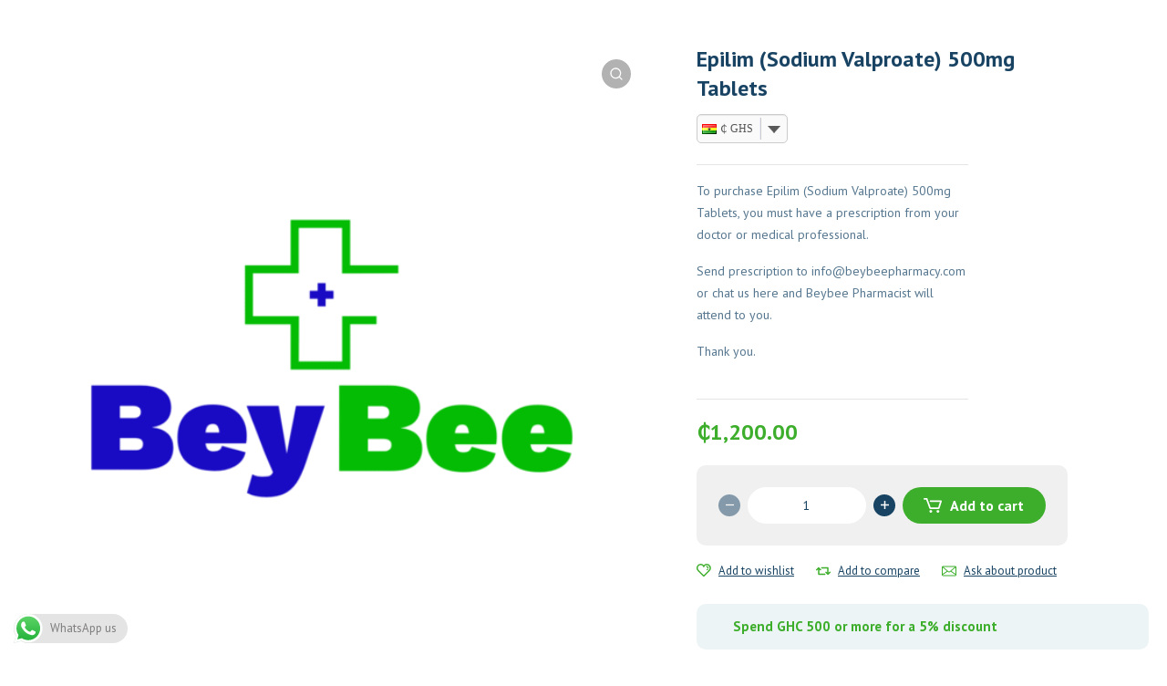

--- FILE ---
content_type: text/html; charset=UTF-8
request_url: https://beybeepharmacy.com/product/epilim-sodium-valproate-500mg-tablets/
body_size: 36621
content:
<!DOCTYPE html>
<html class="no-js" dir="ltr" lang="en-US" prefix="og: https://ogp.me/ns#">
<head>
	<!-- META TAGS -->
	<meta charset="UTF-8" />
	<meta name="viewport" content="width=device-width, initial-scale=1, maximum-scale=8">
	<!-- LINK TAGS -->
	<title>Epilim (Sodium Valproate) 500mg Tablets | Beybee Pharmacy</title>

		<!-- All in One SEO 4.9.3 - aioseo.com -->
	<meta name="description" content="To purchase Epilim (Sodium Valproate) 500mg Tablets, you must have a prescription from your doctor or medical professional. Send prescription to info@beybeepharmacy.com or chat us here and Beybee Pharmacist will attend to you. Thank you." />
	<meta name="robots" content="max-image-preview:large" />
	<meta name="google-site-verification" content="WDscsasvwKudFntrN-0TpdzSLyGBgNsiZ0YIkhTLsDs" />
	<link rel="canonical" href="https://beybeepharmacy.com/product/epilim-sodium-valproate-500mg-tablets/" />
	<meta name="generator" content="All in One SEO (AIOSEO) 4.9.3" />
		<meta property="og:locale" content="en_US" />
		<meta property="og:site_name" content="Beybee Pharmacy | Quality and affordable medicines, cosmetics and baby products." />
		<meta property="og:type" content="article" />
		<meta property="og:title" content="Epilim (Sodium Valproate) 500mg Tablets | Beybee Pharmacy" />
		<meta property="og:description" content="To purchase Epilim (Sodium Valproate) 500mg Tablets, you must have a prescription from your doctor or medical professional. Send prescription to info@beybeepharmacy.com or chat us here and Beybee Pharmacist will attend to you. Thank you." />
		<meta property="og:url" content="https://beybeepharmacy.com/product/epilim-sodium-valproate-500mg-tablets/" />
		<meta property="og:image" content="https://beybeepharmacy.com/wp-content/uploads/BEYBEE-PHARMACY-LOGO-1.png" />
		<meta property="og:image:secure_url" content="https://beybeepharmacy.com/wp-content/uploads/BEYBEE-PHARMACY-LOGO-1.png" />
		<meta property="og:image:width" content="911" />
		<meta property="og:image:height" content="279" />
		<meta property="article:published_time" content="2025-07-12T12:57:59+00:00" />
		<meta property="article:modified_time" content="2025-07-12T12:58:41+00:00" />
		<meta property="article:publisher" content="https://www.facebook.com/beybeepharmacy" />
		<meta name="twitter:card" content="summary_large_image" />
		<meta name="twitter:title" content="Epilim (Sodium Valproate) 500mg Tablets | Beybee Pharmacy" />
		<meta name="twitter:description" content="To purchase Epilim (Sodium Valproate) 500mg Tablets, you must have a prescription from your doctor or medical professional. Send prescription to info@beybeepharmacy.com or chat us here and Beybee Pharmacist will attend to you. Thank you." />
		<meta name="twitter:image" content="https://beybeepharmacy.com/wp-content/uploads/BEYBEE-PHARMACY-LOGO-1.png" />
		<script type="application/ld+json" class="aioseo-schema">
			{"@context":"https:\/\/schema.org","@graph":[{"@type":"BreadcrumbList","@id":"https:\/\/beybeepharmacy.com\/product\/epilim-sodium-valproate-500mg-tablets\/#breadcrumblist","itemListElement":[{"@type":"ListItem","@id":"https:\/\/beybeepharmacy.com#listItem","position":1,"name":"Home","item":"https:\/\/beybeepharmacy.com","nextItem":{"@type":"ListItem","@id":"https:\/\/beybeepharmacy.com\/shop\/#listItem","name":"Shop"}},{"@type":"ListItem","@id":"https:\/\/beybeepharmacy.com\/shop\/#listItem","position":2,"name":"Shop","item":"https:\/\/beybeepharmacy.com\/shop\/","nextItem":{"@type":"ListItem","@id":"https:\/\/beybeepharmacy.com\/product-category\/prescription\/#listItem","name":"Prescription"},"previousItem":{"@type":"ListItem","@id":"https:\/\/beybeepharmacy.com#listItem","name":"Home"}},{"@type":"ListItem","@id":"https:\/\/beybeepharmacy.com\/product-category\/prescription\/#listItem","position":3,"name":"Prescription","item":"https:\/\/beybeepharmacy.com\/product-category\/prescription\/","nextItem":{"@type":"ListItem","@id":"https:\/\/beybeepharmacy.com\/product\/epilim-sodium-valproate-500mg-tablets\/#listItem","name":"Epilim (Sodium Valproate) 500mg Tablets"},"previousItem":{"@type":"ListItem","@id":"https:\/\/beybeepharmacy.com\/shop\/#listItem","name":"Shop"}},{"@type":"ListItem","@id":"https:\/\/beybeepharmacy.com\/product\/epilim-sodium-valproate-500mg-tablets\/#listItem","position":4,"name":"Epilim (Sodium Valproate) 500mg Tablets","previousItem":{"@type":"ListItem","@id":"https:\/\/beybeepharmacy.com\/product-category\/prescription\/#listItem","name":"Prescription"}}]},{"@type":"ItemPage","@id":"https:\/\/beybeepharmacy.com\/product\/epilim-sodium-valproate-500mg-tablets\/#itempage","url":"https:\/\/beybeepharmacy.com\/product\/epilim-sodium-valproate-500mg-tablets\/","name":"Epilim (Sodium Valproate) 500mg Tablets | Beybee Pharmacy","description":"To purchase Epilim (Sodium Valproate) 500mg Tablets, you must have a prescription from your doctor or medical professional. Send prescription to info@beybeepharmacy.com or chat us here and Beybee Pharmacist will attend to you. Thank you.","inLanguage":"en-US","isPartOf":{"@id":"https:\/\/beybeepharmacy.com\/#website"},"breadcrumb":{"@id":"https:\/\/beybeepharmacy.com\/product\/epilim-sodium-valproate-500mg-tablets\/#breadcrumblist"},"image":{"@type":"ImageObject","url":"https:\/\/beybeepharmacy.com\/wp-content\/uploads\/273015199_617817909524380_6271518988683055420_n-1.png","@id":"https:\/\/beybeepharmacy.com\/product\/epilim-sodium-valproate-500mg-tablets\/#mainImage","width":1200,"height":1200},"primaryImageOfPage":{"@id":"https:\/\/beybeepharmacy.com\/product\/epilim-sodium-valproate-500mg-tablets\/#mainImage"},"datePublished":"2025-07-12T12:57:59+00:00","dateModified":"2025-07-12T12:58:41+00:00"},{"@type":"Organization","@id":"https:\/\/beybeepharmacy.com\/#organization","name":"Beybee Pharmacy","description":"Quality and affordable medicines, cosmetics and baby products.","url":"https:\/\/beybeepharmacy.com\/","email":"info@beybeepharmacy.com","telephone":"+233302253017","logo":{"@type":"ImageObject","url":"https:\/\/beybeepharmacy.com\/wp-content\/uploads\/BEYBEE-PHARMACY-LOGO-1.png","@id":"https:\/\/beybeepharmacy.com\/product\/epilim-sodium-valproate-500mg-tablets\/#organizationLogo","width":911,"height":279},"image":{"@id":"https:\/\/beybeepharmacy.com\/product\/epilim-sodium-valproate-500mg-tablets\/#organizationLogo"},"sameAs":["https:\/\/www.facebook.com\/beybeepharmacy","https:\/\/www.instagram.com\/beybeepharmacy\/","https:\/\/www.tiktok.com\/@beybeepharmacy"]},{"@type":"WebSite","@id":"https:\/\/beybeepharmacy.com\/#website","url":"https:\/\/beybeepharmacy.com\/","name":"Beybee Pharmacy","alternateName":"Beybee","description":"Quality and affordable medicines, cosmetics and baby products.","inLanguage":"en-US","publisher":{"@id":"https:\/\/beybeepharmacy.com\/#organization"}}]}
		</script>
		<!-- All in One SEO -->

<link rel='dns-prefetch' href='//fonts.googleapis.com' />
<link rel='preconnect' href='https://fonts.gstatic.com' crossorigin />
<link rel="alternate" type="application/rss+xml" title="Beybee Pharmacy &raquo; Feed" href="https://beybeepharmacy.com/feed/" />
<link rel="alternate" title="oEmbed (JSON)" type="application/json+oembed" href="https://beybeepharmacy.com/wp-json/oembed/1.0/embed?url=https%3A%2F%2Fbeybeepharmacy.com%2Fproduct%2Fepilim-sodium-valproate-500mg-tablets%2F" />
<link rel="alternate" title="oEmbed (XML)" type="text/xml+oembed" href="https://beybeepharmacy.com/wp-json/oembed/1.0/embed?url=https%3A%2F%2Fbeybeepharmacy.com%2Fproduct%2Fepilim-sodium-valproate-500mg-tablets%2F&#038;format=xml" />
		<!-- This site uses the Google Analytics by MonsterInsights plugin v9.11.1 - Using Analytics tracking - https://www.monsterinsights.com/ -->
		<!-- Note: MonsterInsights is not currently configured on this site. The site owner needs to authenticate with Google Analytics in the MonsterInsights settings panel. -->
					<!-- No tracking code set -->
				<!-- / Google Analytics by MonsterInsights -->
		<style id='wp-img-auto-sizes-contain-inline-css' type='text/css'>
img:is([sizes=auto i],[sizes^="auto," i]){contain-intrinsic-size:3000px 1500px}
/*# sourceURL=wp-img-auto-sizes-contain-inline-css */
</style>

<link rel='stylesheet' id='ht_ctc_main_css-css' href='https://beybeepharmacy.com/wp-content/plugins/click-to-chat-for-whatsapp/new/inc/assets/css/main.css?ver=4.35' type='text/css' media='all' />
<style id='wp-emoji-styles-inline-css' type='text/css'>

	img.wp-smiley, img.emoji {
		display: inline !important;
		border: none !important;
		box-shadow: none !important;
		height: 1em !important;
		width: 1em !important;
		margin: 0 0.07em !important;
		vertical-align: -0.1em !important;
		background: none !important;
		padding: 0 !important;
	}
/*# sourceURL=wp-emoji-styles-inline-css */
</style>
<link rel='stylesheet' id='wp-block-library-css' href='https://beybeepharmacy.com/wp-includes/css/dist/block-library/style.min.css?ver=6.9' type='text/css' media='all' />
<style id='global-styles-inline-css' type='text/css'>
:root{--wp--preset--aspect-ratio--square: 1;--wp--preset--aspect-ratio--4-3: 4/3;--wp--preset--aspect-ratio--3-4: 3/4;--wp--preset--aspect-ratio--3-2: 3/2;--wp--preset--aspect-ratio--2-3: 2/3;--wp--preset--aspect-ratio--16-9: 16/9;--wp--preset--aspect-ratio--9-16: 9/16;--wp--preset--color--black: #000000;--wp--preset--color--cyan-bluish-gray: #abb8c3;--wp--preset--color--white: #ffffff;--wp--preset--color--pale-pink: #f78da7;--wp--preset--color--vivid-red: #cf2e2e;--wp--preset--color--luminous-vivid-orange: #ff6900;--wp--preset--color--luminous-vivid-amber: #fcb900;--wp--preset--color--light-green-cyan: #7bdcb5;--wp--preset--color--vivid-green-cyan: #00d084;--wp--preset--color--pale-cyan-blue: #8ed1fc;--wp--preset--color--vivid-cyan-blue: #0693e3;--wp--preset--color--vivid-purple: #9b51e0;--wp--preset--gradient--vivid-cyan-blue-to-vivid-purple: linear-gradient(135deg,rgb(6,147,227) 0%,rgb(155,81,224) 100%);--wp--preset--gradient--light-green-cyan-to-vivid-green-cyan: linear-gradient(135deg,rgb(122,220,180) 0%,rgb(0,208,130) 100%);--wp--preset--gradient--luminous-vivid-amber-to-luminous-vivid-orange: linear-gradient(135deg,rgb(252,185,0) 0%,rgb(255,105,0) 100%);--wp--preset--gradient--luminous-vivid-orange-to-vivid-red: linear-gradient(135deg,rgb(255,105,0) 0%,rgb(207,46,46) 100%);--wp--preset--gradient--very-light-gray-to-cyan-bluish-gray: linear-gradient(135deg,rgb(238,238,238) 0%,rgb(169,184,195) 100%);--wp--preset--gradient--cool-to-warm-spectrum: linear-gradient(135deg,rgb(74,234,220) 0%,rgb(151,120,209) 20%,rgb(207,42,186) 40%,rgb(238,44,130) 60%,rgb(251,105,98) 80%,rgb(254,248,76) 100%);--wp--preset--gradient--blush-light-purple: linear-gradient(135deg,rgb(255,206,236) 0%,rgb(152,150,240) 100%);--wp--preset--gradient--blush-bordeaux: linear-gradient(135deg,rgb(254,205,165) 0%,rgb(254,45,45) 50%,rgb(107,0,62) 100%);--wp--preset--gradient--luminous-dusk: linear-gradient(135deg,rgb(255,203,112) 0%,rgb(199,81,192) 50%,rgb(65,88,208) 100%);--wp--preset--gradient--pale-ocean: linear-gradient(135deg,rgb(255,245,203) 0%,rgb(182,227,212) 50%,rgb(51,167,181) 100%);--wp--preset--gradient--electric-grass: linear-gradient(135deg,rgb(202,248,128) 0%,rgb(113,206,126) 100%);--wp--preset--gradient--midnight: linear-gradient(135deg,rgb(2,3,129) 0%,rgb(40,116,252) 100%);--wp--preset--font-size--small: 13px;--wp--preset--font-size--medium: 20px;--wp--preset--font-size--large: 36px;--wp--preset--font-size--x-large: 42px;--wp--preset--spacing--20: 0.44rem;--wp--preset--spacing--30: 0.67rem;--wp--preset--spacing--40: 1rem;--wp--preset--spacing--50: 1.5rem;--wp--preset--spacing--60: 2.25rem;--wp--preset--spacing--70: 3.38rem;--wp--preset--spacing--80: 5.06rem;--wp--preset--shadow--natural: 6px 6px 9px rgba(0, 0, 0, 0.2);--wp--preset--shadow--deep: 12px 12px 50px rgba(0, 0, 0, 0.4);--wp--preset--shadow--sharp: 6px 6px 0px rgba(0, 0, 0, 0.2);--wp--preset--shadow--outlined: 6px 6px 0px -3px rgb(255, 255, 255), 6px 6px rgb(0, 0, 0);--wp--preset--shadow--crisp: 6px 6px 0px rgb(0, 0, 0);}:where(.is-layout-flex){gap: 0.5em;}:where(.is-layout-grid){gap: 0.5em;}body .is-layout-flex{display: flex;}.is-layout-flex{flex-wrap: wrap;align-items: center;}.is-layout-flex > :is(*, div){margin: 0;}body .is-layout-grid{display: grid;}.is-layout-grid > :is(*, div){margin: 0;}:where(.wp-block-columns.is-layout-flex){gap: 2em;}:where(.wp-block-columns.is-layout-grid){gap: 2em;}:where(.wp-block-post-template.is-layout-flex){gap: 1.25em;}:where(.wp-block-post-template.is-layout-grid){gap: 1.25em;}.has-black-color{color: var(--wp--preset--color--black) !important;}.has-cyan-bluish-gray-color{color: var(--wp--preset--color--cyan-bluish-gray) !important;}.has-white-color{color: var(--wp--preset--color--white) !important;}.has-pale-pink-color{color: var(--wp--preset--color--pale-pink) !important;}.has-vivid-red-color{color: var(--wp--preset--color--vivid-red) !important;}.has-luminous-vivid-orange-color{color: var(--wp--preset--color--luminous-vivid-orange) !important;}.has-luminous-vivid-amber-color{color: var(--wp--preset--color--luminous-vivid-amber) !important;}.has-light-green-cyan-color{color: var(--wp--preset--color--light-green-cyan) !important;}.has-vivid-green-cyan-color{color: var(--wp--preset--color--vivid-green-cyan) !important;}.has-pale-cyan-blue-color{color: var(--wp--preset--color--pale-cyan-blue) !important;}.has-vivid-cyan-blue-color{color: var(--wp--preset--color--vivid-cyan-blue) !important;}.has-vivid-purple-color{color: var(--wp--preset--color--vivid-purple) !important;}.has-black-background-color{background-color: var(--wp--preset--color--black) !important;}.has-cyan-bluish-gray-background-color{background-color: var(--wp--preset--color--cyan-bluish-gray) !important;}.has-white-background-color{background-color: var(--wp--preset--color--white) !important;}.has-pale-pink-background-color{background-color: var(--wp--preset--color--pale-pink) !important;}.has-vivid-red-background-color{background-color: var(--wp--preset--color--vivid-red) !important;}.has-luminous-vivid-orange-background-color{background-color: var(--wp--preset--color--luminous-vivid-orange) !important;}.has-luminous-vivid-amber-background-color{background-color: var(--wp--preset--color--luminous-vivid-amber) !important;}.has-light-green-cyan-background-color{background-color: var(--wp--preset--color--light-green-cyan) !important;}.has-vivid-green-cyan-background-color{background-color: var(--wp--preset--color--vivid-green-cyan) !important;}.has-pale-cyan-blue-background-color{background-color: var(--wp--preset--color--pale-cyan-blue) !important;}.has-vivid-cyan-blue-background-color{background-color: var(--wp--preset--color--vivid-cyan-blue) !important;}.has-vivid-purple-background-color{background-color: var(--wp--preset--color--vivid-purple) !important;}.has-black-border-color{border-color: var(--wp--preset--color--black) !important;}.has-cyan-bluish-gray-border-color{border-color: var(--wp--preset--color--cyan-bluish-gray) !important;}.has-white-border-color{border-color: var(--wp--preset--color--white) !important;}.has-pale-pink-border-color{border-color: var(--wp--preset--color--pale-pink) !important;}.has-vivid-red-border-color{border-color: var(--wp--preset--color--vivid-red) !important;}.has-luminous-vivid-orange-border-color{border-color: var(--wp--preset--color--luminous-vivid-orange) !important;}.has-luminous-vivid-amber-border-color{border-color: var(--wp--preset--color--luminous-vivid-amber) !important;}.has-light-green-cyan-border-color{border-color: var(--wp--preset--color--light-green-cyan) !important;}.has-vivid-green-cyan-border-color{border-color: var(--wp--preset--color--vivid-green-cyan) !important;}.has-pale-cyan-blue-border-color{border-color: var(--wp--preset--color--pale-cyan-blue) !important;}.has-vivid-cyan-blue-border-color{border-color: var(--wp--preset--color--vivid-cyan-blue) !important;}.has-vivid-purple-border-color{border-color: var(--wp--preset--color--vivid-purple) !important;}.has-vivid-cyan-blue-to-vivid-purple-gradient-background{background: var(--wp--preset--gradient--vivid-cyan-blue-to-vivid-purple) !important;}.has-light-green-cyan-to-vivid-green-cyan-gradient-background{background: var(--wp--preset--gradient--light-green-cyan-to-vivid-green-cyan) !important;}.has-luminous-vivid-amber-to-luminous-vivid-orange-gradient-background{background: var(--wp--preset--gradient--luminous-vivid-amber-to-luminous-vivid-orange) !important;}.has-luminous-vivid-orange-to-vivid-red-gradient-background{background: var(--wp--preset--gradient--luminous-vivid-orange-to-vivid-red) !important;}.has-very-light-gray-to-cyan-bluish-gray-gradient-background{background: var(--wp--preset--gradient--very-light-gray-to-cyan-bluish-gray) !important;}.has-cool-to-warm-spectrum-gradient-background{background: var(--wp--preset--gradient--cool-to-warm-spectrum) !important;}.has-blush-light-purple-gradient-background{background: var(--wp--preset--gradient--blush-light-purple) !important;}.has-blush-bordeaux-gradient-background{background: var(--wp--preset--gradient--blush-bordeaux) !important;}.has-luminous-dusk-gradient-background{background: var(--wp--preset--gradient--luminous-dusk) !important;}.has-pale-ocean-gradient-background{background: var(--wp--preset--gradient--pale-ocean) !important;}.has-electric-grass-gradient-background{background: var(--wp--preset--gradient--electric-grass) !important;}.has-midnight-gradient-background{background: var(--wp--preset--gradient--midnight) !important;}.has-small-font-size{font-size: var(--wp--preset--font-size--small) !important;}.has-medium-font-size{font-size: var(--wp--preset--font-size--medium) !important;}.has-large-font-size{font-size: var(--wp--preset--font-size--large) !important;}.has-x-large-font-size{font-size: var(--wp--preset--font-size--x-large) !important;}
/*# sourceURL=global-styles-inline-css */
</style>

<style id='classic-theme-styles-inline-css' type='text/css'>
/*! This file is auto-generated */
.wp-block-button__link{color:#fff;background-color:#32373c;border-radius:9999px;box-shadow:none;text-decoration:none;padding:calc(.667em + 2px) calc(1.333em + 2px);font-size:1.125em}.wp-block-file__button{background:#32373c;color:#fff;text-decoration:none}
/*# sourceURL=/wp-includes/css/classic-themes.min.css */
</style>
<link rel='stylesheet' id='awsm-jobs-general-css' href='https://beybeepharmacy.com/wp-content/plugins/wp-job-openings/assets/css/general.min.css?ver=3.5.4' type='text/css' media='all' />
<link rel='stylesheet' id='awsm-jobs-style-css' href='https://beybeepharmacy.com/wp-content/plugins/wp-job-openings/assets/css/style.min.css?ver=3.5.4' type='text/css' media='all' />
<link rel='stylesheet' id='contact-form-7-css' href='https://beybeepharmacy.com/wp-content/plugins/contact-form-7/includes/css/styles.css?ver=6.1.4' type='text/css' media='all' />
<link rel='stylesheet' id='js_composer_front-css' href='https://beybeepharmacy.com/wp-content/plugins/js_composer/assets/css/js_composer.min.css?ver=6.10.0' type='text/css' media='all' />
<link rel='stylesheet' id='photoswipe-css' href='https://beybeepharmacy.com/wp-content/plugins/woocommerce/assets/css/photoswipe/photoswipe.min.css?ver=10.3.7' type='text/css' media='all' />
<link rel='stylesheet' id='photoswipe-default-skin-css' href='https://beybeepharmacy.com/wp-content/plugins/woocommerce/assets/css/photoswipe/default-skin/default-skin.min.css?ver=10.3.7' type='text/css' media='all' />
<style id='woocommerce-inline-inline-css' type='text/css'>
.woocommerce form .form-row .required { visibility: visible; }
/*# sourceURL=woocommerce-inline-inline-css */
</style>
<link rel='stylesheet' id='wordpress-file-upload-style-css' href='https://beybeepharmacy.com/wp-content/plugins/wp-file-upload/css/wordpress_file_upload_style.css?ver=6.9' type='text/css' media='all' />
<link rel='stylesheet' id='wordpress-file-upload-style-safe-css' href='https://beybeepharmacy.com/wp-content/plugins/wp-file-upload/css/wordpress_file_upload_style_safe.css?ver=6.9' type='text/css' media='all' />
<link rel='stylesheet' id='wordpress-file-upload-adminbar-style-css' href='https://beybeepharmacy.com/wp-content/plugins/wp-file-upload/css/wordpress_file_upload_adminbarstyle.css?ver=6.9' type='text/css' media='all' />
<link rel='stylesheet' id='jquery-ui-css-css' href='https://beybeepharmacy.com/wp-content/plugins/wp-file-upload/vendor/jquery/jquery-ui.min.css?ver=6.9' type='text/css' media='all' />
<link rel='stylesheet' id='jquery-ui-timepicker-addon-css-css' href='https://beybeepharmacy.com/wp-content/plugins/wp-file-upload/vendor/jquery/jquery-ui-timepicker-addon.min.css?ver=6.9' type='text/css' media='all' />
<link rel='stylesheet' id='alg-wselect-style-css' href='https://beybeepharmacy.com/wp-content/plugins/currency-switcher-woocommerce/includes/lib/wSelect/wSelect.css?ver=2.16.4' type='text/css' media='all' />
<link rel='stylesheet' id='brands-styles-css' href='https://beybeepharmacy.com/wp-content/plugins/woocommerce/assets/css/brands.css?ver=10.3.7' type='text/css' media='all' />
<link rel='stylesheet' id='propharm_enovathemes-parent-style-css' href='https://beybeepharmacy.com/wp-content/themes/propharm/style.css?ver=6.9' type='text/css' media='all' />
<link rel='stylesheet' id='propharm-style-css' href='https://beybeepharmacy.com/wp-content/themes/propharm-child/style.css?ver=6.9' type='text/css' media='all' />
<link rel='stylesheet' id='tawcvs-frontend-css' href='https://beybeepharmacy.com/wp-content/plugins/variation-swatches-for-woocommerce/assets/css/frontend.css?ver=2.2.5' type='text/css' media='all' />
<link rel='stylesheet' id='dynamic-styles-cached-css' href='https://beybeepharmacy.com/wp-content/themes/propharm/css/dynamic-styles-cached.css?ver=6.9' type='text/css' media='all' />
<link rel='stylesheet' id='dynamic-styles-css' href='https://beybeepharmacy.com/wp-content/themes/propharm/css/dynamic-styles.css?ver=6.9' type='text/css' media='all' />
<style id='dynamic-styles-inline-css' type='text/css'>
.header .vc-row-547461 {height:64px;}.header .vc-row-547461 .hbe {line-height:64px;height:64px;}.header.sticky-true.active .vc-row-547461 {height:64px;}.header.sticky-true.active .vc-row-547461 .hbe {line-height:64px;height:64px;}.header.sticky-true.active .vc-row-547461 {background:#ffffff !important;background-color:#ffffff !important;}.et-gap-557614 {height:16px;}.et-gap-681675 {height:16px;}.et-gap-752291 {height:1px;}.et-gap-873321 {height:32px;}#header-logo-683860 .logo {width:138px;}#header-logo-683860 .sticky-logo {width:138px;}#header-logo-683860 {margin:0px 0px 0px 0px;}#mobile-toggle-632136 .line, #mobile-toggle-632136 .close {fill:#184363;}#mobile-toggle-632136:hover .line, #mobile-toggle-632136:hover .close, #mobile-toggle-632136.active .line, #mobile-toggle-632136.active .close {fill:#184363;}#mobile-container-toggle-632136 {margin:0px 0px 0px 0px;}#header-product-search-toggle-758221 {background-color:transparent;box-shadow:none;}#header-product-search-toggle-758221 svg {fill:#184363;}#header-product-search-toggle-758221 {margin:0px 16px 0px 0px;}#mobile-container-758834 {color:#184363;background-color:#ffffff;padding:0px 0px 24px 0px;}#mobile-container-758834 .mobile-container-tab {color:#184363;background-color:#edf4f6;}#mobile-container-758834 .mobile-container-tab svg {fill:#184363;}#mobile-container-758834 .mobile-container-tab:after {background-color:#184363;}#mobile-container-758834 .mobile-container-tab.active {color:#ffffff;background-color:#3dae2b;}#mobile-container-758834 .mobile-container-tab.active svg {fill:#ffffff;}#et-mobile-tab-668569 .cart-info, #et-mobile-tab-668569 .wishlist-contents, #et-mobile-tab-668569 .compare-contents {background:#3dae2b;color:#ffffff;}#et-mobile-tab-668569 .mob-tabset, #et-mobile-tab-668569 .mob-tabset-toggle {background:#ffffff;color:#56778f;}#et-mobile-tab-668569 .tab svg, #et-mobile-tab-668569 .mob-tabset-toggle svg {fill:#56778f;}#et-mobile-tab-668569 .tab:after {background:#56778f;}#et-mobile-tab-668569 .tab:hover {color:#184363;}#et-mobile-tab-668569 .tab:hover svg, #et-mobile-tab-668569 .tab:hover svg *, #et-mobile-tab-668569 .mob-tabset-toggle:hover svg, #et-mobile-tab-668569 .mob-tabset-toggle:hover svg * {fill:#184363;}#mobile-menu-218516 .menu-item > a {color:#184363;font-size:16px;line-height:18px;font-weight:600;text-transform:none;}#mobile-menu-218516 .menu-item > a .arrow svg {fill:#184363;}#mobile-menu-218516 .menu-item > a .menu-icon {background:#184363;}#mobile-menu-218516 .menu-item.isolate > a {color:#3dae2b;}#mobile-menu-218516 .menu-item.isolate > a .arrow svg {fill:#3dae2b;}#mobile-menu-218516 .menu-item.isolate > a .menu-icon {background:#3dae2b;}#mobile-menu-218516 > .menu-item:not(.mm-true) .sub-menu .menu-item a {color:#184363;font-size:14px;line-height:16px;font-weight:400;text-transform:none;}#mobile-menu-218516 > .menu-item:not(.mm-true) .sub-menu .menu-item:hover > a {color:#3dae2b}#mobile-menu-container-218516 {margin:0px 0px 0px 0px;}#mobile-menu-860972 .menu-item > a {color:#184363;font-size:16px;line-height:18px;font-weight:600;text-transform:none;}#mobile-menu-860972 .menu-item > a .arrow svg {fill:#184363;}#mobile-menu-860972 .menu-item > a .menu-icon {background:#184363;}#mobile-menu-860972 .menu-item.isolate > a {color:#3dae2b;}#mobile-menu-860972 .menu-item.isolate > a .arrow svg {fill:#3dae2b;}#mobile-menu-860972 .menu-item.isolate > a .menu-icon {background:#3dae2b;}#mobile-menu-860972 > .menu-item:not(.mm-true) .sub-menu .menu-item a {color:#184363;font-size:14px;line-height:16px;font-weight:400;text-transform:none;}#mobile-menu-860972 > .menu-item:not(.mm-true) .sub-menu .menu-item:hover > a {color:#3dae2b}#mobile-menu-container-860972 {margin:0px 0px 0px 0px;}.et-separator-671390 .line {border-bottom-color:#f5f5f5;border-bottom-style:solid;}.et-separator-671390 {margin:32px 0px 16px 0px;}#et-header-button-459646 > a {height:48px;padding-top:0;padding-bottom:0;border-radius:48px;font-size:15px !important;font-weight:600;line-height:22px !important;text-transform:none;color:#3dae2b;}#et-header-button-459646 > a.icon-position-left > .icon {margin-right:8px;}#et-header-button-459646 > a.icon-position-right > .icon {margin-left:8px;}#et-header-button-459646 > a > .icon {width:16px !important;line-height:16px;}#et-header-button-459646 > a.icon2-position-left > .icon2 {margin-right:8px;margin-left:0}#et-header-button-459646 > a.icon2-position-right > .icon2 {margin-left:8px;margin-right:0}#et-header-button-459646 > a > .icon2 {width:16px !important;}#et-header-button-459646 > a > .icon svg, #et-header-button-459646 > a > .icon svg * {fill:#3dae2b;}#et-header-button-459646 > a:hover {color:#ffffff;}#et-header-button-459646 > a:hover > .icon svg, #et-header-button-459646 > a:hover > .icon svg * {fill:#ffffff;}#et-header-button-459646 > a > .button-back .regular {background:#edf4f6;}#et-header-button-459646 > a:hover > .button-back .regular {background:#184363;}#et-header-button-459646 {margin:16px 0px 0px 16px;}#header-slogan-929433 {margin:32px 16px 0px 16px;}#language-switcher-460461 .language-toggle svg {fill:#56778f;}#language-switcher-460461 .language-toggle {color:#56778f;}#language-box-460461 {background:#ffffff;}#language-box-460461 {width:120px;}.box-align-center #language-box-460461 {margin-left:-60px;}#language-box-460461 ul li a {color:#184363;}#language-box-460461 svg.close {fill:#184363;}#language-box-460461 ul li a:hover {color:#3dae2b;background-color:#ffffff;}#language-switcher-460461 {margin:0px 0px 0px 16px;}#currency-switcher-148531 .currency-toggle {color:#56778f;}#currency-switcher-148531 .currency-toggle svg {fill:#56778f !important;}#currency-switcher-148531 svg.close {fill:#184363;}#currency-switcher-148531 .currency-list {background-color:#ffffff;width:72px;}#currency-switcher-148531.box-align-center .currency-list {margin-left:-36px;}#currency-switcher-148531 .currency-list a {color:#184363;background-color:#ffffff;}#currency-switcher-148531 .currency-list a:hover {color:#3dae2b;background-color:#ffffff;}#currency-switcher-148531 {margin:0px 0px 0px 24px;}.vc_custom_1642417233543{background-color:#ffffff !important;}.header .vc-row-520026 {z-index:4;}.header .vc-row-520026 {height:48px;}.header .vc-row-520026 .hbe {line-height:48px;height:48px;}.header .vc-row-231161 {z-index:3;}.header .vc-row-231161 {height:96px;}.header .vc-row-231161 .hbe {line-height:96px;height:96px;}.header .vc-row-966150 {z-index:2;}.header .vc-row-966150 {height:64px;}.header .vc-row-966150 .hbe {line-height:64px;height:64px;}#header-slogan-444775 {margin:0px 0px 0px 0px;}#login-toggle-202725 > svg {fill:#ffffff;}#login-toggle-202725 {color:#ffffff;background-color:transparent;box-shadow:none;}#login-box-202725 {color:#56778f;}#login-box-202725 svg.close {fill:#56778f;}#login-box-202725 {background:#ffffff;}#header-login-202725 .widget_reglog a {color:#56778f;}#header-login-202725 .widget_reglog .input {color:#56778f;background-color:#ffffff;border-color:#edf4f6;}#header-login-202725 .widget_reglog .button {color:#ffffff;background-color:#f2971f;box-shadow:none;}#header-login-202725 .widget_reglog .button:hover {color:#ffffff !important;background-color:#184363;box-shadow:none;}#header-login-202725 {margin:0px 0px 0px 0px;}#currency-switcher-870064 .currency-toggle {color:#ffffff;}#currency-switcher-870064 .currency-toggle svg {fill:#ffffff !important;}#currency-switcher-870064 svg.close {fill:#184363;}#currency-switcher-870064 .currency-list {background-color:#ffffff;width:72px;}#currency-switcher-870064.box-align-center .currency-list {margin-left:-36px;}#currency-switcher-870064 .currency-list a {color:#184363;background-color:#ffffff;}#currency-switcher-870064 .currency-list a:hover {color:#3dae2b;background-color:#ffffff;}#currency-switcher-870064 {margin:0px 16px 0px 0px;}#language-switcher-428510 .language-toggle svg {fill:#ffffff;}#language-switcher-428510 .language-toggle {color:#ffffff;}#language-box-428510 {background:#ffffff;}#language-box-428510 {width:120px;}.box-align-center #language-box-428510 {margin-left:-60px;}#language-box-428510 ul li a {color:#184363;}#language-box-428510 svg.close {fill:#184363;}#language-box-428510 ul li a:hover {color:#3dae2b;background-color:#ffffff;}#language-switcher-428510 {margin:0px 16px 0px 0px;}#header-logo-883169 .logo {width:170px;}#header-logo-883169 .sticky-logo {width:170px;}#header-logo-883169 {margin:0px 0px 0px 0px;}#header-menu-635 > .menu-item.depth-0 {padding-left:0px;}#header-menu-635 > .menu-item.depth-0 > .sub-menu {left:0px;}#header-menu-635 > .menu-item.depth-0.submenu-left > .sub-menu {right:0px;}#header-menu-635 > .menu-item.depth-0:before, #header-menu-635 > .menu-item.depth-0:after {background:#e0e0e0;}#header-menu-635 > .menu-item.depth-0 {padding-left:0px !important;padding-right:0px !important;}#header-menu-635 > .menu-item.depth-0 > .mi-link {color:#184363;font-size:15px;font-weight:600;text-transform:none;}#header-menu-635 > .menu-item.depth-0 > .mi-link > .arrow svg {fill:#184363;}#header-menu-635 > .menu-item.depth-0 > .mi-link > .menu-icon, #header-menu-635 > .menu-item.depth-0.active.using > .mi-link > .menu-icon {background:#184363;}#header-menu-635 > .menu-item.depth-0:hover > .mi-link, #header-menu-635 > .menu-item.depth-0.active > .mi-link, #header-menu-635 > .menu-item.depth-0.in > .mi-link {color:#184363;}#header-menu-635 > .menu-item.depth-0:hover > .mi-link > .arrow svg, #header-menu-635 > .menu-item.depth-0.active > .mi-link > .arrow svg, #header-menu-635 > .menu-item.depth-0.in > .mi-link > .arrow svg {fill:#184363;}#header-menu-635 > .menu-item.depth-0:hover > .mi-link > .menu-icon, #header-menu-635 > .menu-item.depth-0.active > .mi-link > .menu-icon {background:#184363;}#header-menu-635 > .menu-item.depth-0.active.using > .mi-link {color:#184363}#header-menu-635 > .menu-item.depth-0 > .mi-link .effect {background-color:#edf4f6;}#header-menu-635 .sub-menu {background-color:#ffffff;}#header-menu-635 > .menu-item:not(.mm-true) .sub-menu .menu-item .mi-link:before {background-color:#184363;}#header-menu-635 > .menu-item:not(.mm-true) .sub-menu .menu-item .mi-link {color:#184363;font-size:14px;font-weight:400;text-transform:none;}#header-menu-635 > .menu-item:not(.mm-true) .sub-menu .menu-item:hover > .mi-link {color:#3dae2b;}#header-menu-635 > .menu-item:not(.mm-true) .sub-menu .menu-item > .mi-link > .arrow svg {fill:#184363;}#header-menu-635 > .menu-item:not(.mm-true) .sub-menu .menu-item > .mi-link > .menu-icon {background:#184363;}#header-menu-635 > .menu-item:not(.mm-true) .sub-menu .menu-item:hover > .mi-link > .arrow svg {fill:#3dae2b;}#header-menu-635 > .menu-item:not(.mm-true) .sub-menu .menu-item:hover > .mi-link > .menu-icon, #header-menu-635 > .menu-item:not(.mm-true) .sub-menu .menu-item.active > .mi-link > .menu-icon {background:#3dae2b;}#header-menu-container-635 {margin:0px 0px 0px 40px;}#cart-toggle-405907 > svg {fill:#184363;}#cart-toggle-405907 {background-color:transparent;box-shadow:none;}#cart-toggle-405907 .cart-contents {color:#ffffff;}#cart-toggle-405907 .cart-contents {background-color:#39cb74;}#cart-box-405907 {color:#56778f;}#cart-box-405907 svg.close {fill:#56778f;}#cart-box-405907 {background:#ffffff;}#cart-box-405907 .woocommerce-mini-cart-info-wrap {background:#ffffff;}#cart-box-405907 .cart-product-title {color:#184363;}#cart-box-405907 > svg.close {fill:#184363;}#cart-box-405907 .cart_list li .remove {color:#56778f;}#cart-box-405907 .woocommerce-mini-cart__buttons > a {color:#ffffff;background-color:#f2971f;}#cart-box-405907 .woocommerce-mini-cart__buttons > a:hover {color:#ffffff !important;background-color:#184363;}#header-cart-405907 {margin:0px 0px 0px 0px;}#wishlist-toggle-920359 > svg {fill:#184363;}#wishlist-toggle-920359 {background-color:transparent;box-shadow:none;}#wishlist-toggle-920359 .wishlist-contents {color:#ffffff;}#wishlist-toggle-920359 .wishlist-contents {background-color:#3dae2b;}#header-wishlist-920359 {margin:0px 8px 0px 0px;}#compare-toggle-651705 > svg {fill:#184363;}#compare-toggle-651705 {background-color:transparent;box-shadow:none;}#compare-toggle-651705 .compare-contents {color:#ffffff;}#compare-toggle-651705 .compare-contents {background-color:#3dae2b;}#header-compare-651705 {margin:0px 8px 0px 0px;}#et-header-button-934744 > a {width:156px;height:45px;padding-top:0;padding-bottom:0;border-radius:45px;font-size:15px !important;font-weight:600;line-height:22px !important;text-transform:none;color:#184363;}#et-header-button-934744 > a.icon-position-left > .icon {margin-right:8px;}#et-header-button-934744 > a.icon-position-right > .icon {margin-left:8px;}#et-header-button-934744 > a > .icon {width:12px !important;line-height:12px;}#et-header-button-934744 > a.icon2-position-left > .icon2 {margin-right:8px;margin-left:0}#et-header-button-934744 > a.icon2-position-right > .icon2 {margin-left:8px;margin-right:0}#et-header-button-934744 > a > .icon2 {width:16px !important;}#et-header-button-934744 > a > .icon svg, #et-header-button-934744 > a > .icon svg * {fill:#184363;}#et-header-button-934744 > a:hover {color:#000000;}#et-header-button-934744 > a:hover > .icon svg, #et-header-button-934744 > a:hover > .icon svg * {fill:#000000;}#et-header-button-934744 > a > .button-back .regular {border-color:#e0e0e0;}#et-header-button-934744 > a:hover > .button-back .regular {border-color:#bdbdbd;}#et-header-button-934744 {margin:-2px 0px 0px 0px;}#header-product-search-736819 .et-button + .input-after:after {background:#ffffff;}#header-product-search-736819 .et-button:hover + .input-after:after {background:#ffffff !important;}#header-product-search-736819 .et-button + .input-after {background-color:#3dae2b;}#header-product-search-736819 .et-button:hover + .input-after {background-color:#184363 !important;}#header-product-search-736819 {width:730px;}#header-product-search-736819 .product-search {border-color:#e0e0e0;background-color:#ffffff;}#header-product-search-736819 .product-search .search-wrapper:before {background-color:#e0e0e0;}#header-product-search-736819 .product-search.focus {border-color:#e0e0e0;}#header-product-search-736819 .search, #header-product-search-736819 select {color:#184363;}#header-product-search-736819 {margin:-2px 0px 0px 8px;}#et-icon-box-container-888441 {min-height:0 !important;}#et-icon-box-757384 {}#et-icon-box-757384:hover {}#et-icon-box-757384 .et-icon-box-title {color:#184363;font-size:12px;font-weight:initial;line-height:12px;}#et-icon-box-757384 .et-icon-box-content {color:#184363;}#et-icon-box-757384 .et-icon svg * {fill:#3dae2b !important;}#et-icon-box-757384 .et-icon .icon-back {}#et-icon-box-757384:hover .et-icon .icon-back {}#et-icon-box-757384 {padding:16px 0px 0px 0px;}#et-icon-box-494191 {}#et-icon-box-494191:hover {}#et-icon-box-494191 .et-icon-box-title {color:#184363;font-size:12px;font-weight:initial;line-height:12px;}#et-icon-box-494191 .et-icon-box-content {color:#184363;}#et-icon-box-494191 .et-icon svg * {fill:#3dae2b !important;}#et-icon-box-494191 .et-icon .icon-back {}#et-icon-box-494191:hover .et-icon .icon-back {}#et-icon-box-494191 {padding:16px 0px 0px 26px;}.vc_custom_1647342953397{background-color:#3dae2b !important;}.vc_custom_1640700340362{background-color:#ffffff !important;}.vc_custom_1644400507218{border-top-width:1px !important;border-bottom-width:1px !important;background-color:#ffffff !important;border-top-color:#eaeaea !important;border-top-style:solid !important;border-bottom-color:#eaeaea !important;border-bottom-style:solid !important;}.vc_custom_1640700458347{padding-left:40px !important;}.vc_custom_1640699401737{padding-top:24px !important;padding-bottom:24px !important;}#et-heading-192790 .text-wrapper {background-color:transparent;padding:0;}#et-heading-192790 {color:#184363;font-size:36px;font-weight:700;text-transform:none;}#et-heading-192790, #et-heading-192790 .text-wrapper {line-height:40px;}#et-heading-192790 a {color:#184363;}#et-heading-192790 .text-wrapper:after {background-color:#184363;}#et-heading-192790.icon-position-left .icon {margin-right:8px;}#et-heading-192790.icon-position-right .icon {margin-left:8px;}#et-heading-192790 .icon {width:16px !important;}#et-heading-192790 {margin:0px 0px 0px 0px;}#et-heading-192790 .text-wrapper {padding:0px 0px 0px 0px;}#et-heading-809341 .text-wrapper {background-color:transparent;padding:0;}#et-heading-809341 {color:#184363;font-size:14px;font-weight:400;text-transform:none;}#et-heading-809341, #et-heading-809341 .text-wrapper {line-height:22px;}#et-heading-809341 a {color:#184363;}#et-heading-809341 .text-wrapper:after {background-color:#184363;}#et-heading-809341.icon-position-left .icon {margin-right:8px;}#et-heading-809341.icon-position-right .icon {margin-left:8px;}#et-heading-809341 .icon {width:16px !important;}#et-heading-809341 {margin:0px 0px 24px 0px;}#et-heading-809341 .text-wrapper {padding:0px 0px 0px 0px;}#et-heading-499459 .text-wrapper {background-color:transparent;padding:0;}#et-heading-499459 {color:#184363;font-size:14px;font-weight:400;text-transform:none;}#et-heading-499459, #et-heading-499459 .text-wrapper {line-height:26px;}#et-heading-499459 a {color:#184363;}#et-heading-499459 .text-wrapper:after {background-color:#184363;}#et-heading-499459.icon-position-left .icon {margin-right:8px;}#et-heading-499459.icon-position-right .icon {margin-left:8px;}#et-heading-499459 .icon {width:16px !important;}#et-heading-499459 {margin:16px 0px 8px 0px;}#et-heading-499459 .text-wrapper {padding:0px 0px 0px 0px;}#et-heading-671430 .text-wrapper {background-color:transparent;padding:0;}#et-heading-671430 {color:#184363;font-size:14px;font-weight:400;text-transform:none;}#et-heading-671430, #et-heading-671430 .text-wrapper {line-height:26px;}#et-heading-671430 a {color:#184363;}#et-heading-671430 .text-wrapper:after {background-color:#184363;}#et-heading-671430.icon-position-left .icon {margin-right:8px;}#et-heading-671430.icon-position-right .icon {margin-left:8px;}#et-heading-671430 .icon {width:16px !important;}#et-heading-671430 {margin:16px 0px 24px 0px;}#et-heading-671430 .text-wrapper {padding:0px 0px 0px 0px;}#et-heading-901698 .text-wrapper {background-color:transparent;padding:0;}#et-heading-901698 {color:#3dae2b;font-size:16px;font-weight:700;text-transform:none;}#et-heading-901698, #et-heading-901698 .text-wrapper {line-height:22px;}#et-heading-901698 a {color:#3dae2b;}#et-heading-901698 .text-wrapper:after {background-color:#3dae2b;}#et-heading-901698.icon-position-left .icon {margin-right:8px;}#et-heading-901698.icon-position-right .icon {margin-left:8px;}#et-heading-901698 .icon {width:16px !important;}#et-heading-901698 {margin:0px 0px 38px 0px;}#et-heading-901698 .text-wrapper {padding:0px 0px 0px 0px;}#et-heading-816550 .text-wrapper {background-color:transparent;padding:0;}#et-heading-816550 {color:#3dae2b;font-size:24px;font-weight:700;text-transform:none;}#et-heading-816550, #et-heading-816550 .text-wrapper {line-height:24px;}#et-heading-816550 a {color:#3dae2b;}#et-heading-816550 .text-wrapper:after {background-color:#3dae2b;}#et-heading-816550.icon-position-left .icon {margin-right:8px;}#et-heading-816550.icon-position-right .icon {margin-left:8px;}#et-heading-816550 .icon {width:16px !important;}#et-heading-816550 {margin:0px 0px 8px 0px;}#et-heading-816550 .text-wrapper {padding:0px 0px 0px 0px;}#et-heading-870847 .text-wrapper {background-color:transparent;padding:0;}#et-heading-870847 {color:#184363;font-size:14px;font-weight:400;text-transform:none;}#et-heading-870847, #et-heading-870847 .text-wrapper {line-height:26px;}#et-heading-870847 a {color:#184363;}#et-heading-870847 .text-wrapper:after {background-color:#184363;}#et-heading-870847.icon-position-left .icon {margin-right:8px;}#et-heading-870847.icon-position-right .icon {margin-left:8px;}#et-heading-870847 .icon {width:16px !important;}#et-heading-870847 {margin:16px 0px 40px 0px;}#et-heading-870847 .text-wrapper {padding:0px 0px 0px 0px;}#et-heading-161877 .text-wrapper {background-color:transparent;padding:0;}#et-heading-161877 {color:#56778f;font-size:14px;font-weight:400;text-transform:none;}#et-heading-161877, #et-heading-161877 .text-wrapper {line-height:22px;}#et-heading-161877 a {color:#56778f;}#et-heading-161877 .text-wrapper:after {background-color:#56778f;}#et-heading-161877.icon-position-left .icon {margin-right:8px;}#et-heading-161877.icon-position-right .icon {margin-left:8px;}#et-heading-161877 .icon {width:16px !important;}#et-heading-161877 {margin:0px 0px 0px 0px;}#et-heading-161877 .text-wrapper {padding:0px 0px 0px 0px;}.et-gap-835395 {height:8px;}.et-gap-83510 {height:48px;}.et-gap-918094 {height:24px;}.et-gap-714258 {height:48px;}.et-gap-434995 {height:16px;}.et-gap-359781 {height:44px;}#et-mailchimp-814018 .field,#et-mailchimp-814018 .terms:before {color:#56778f;background-color:#ffffff;border:1px solid #ffffff;}#et-mailchimp-814018 .button {color:#ffffff;background-color:#3dae2b;}#et-mailchimp-814018 .button:hover {color:#ffffff !important;background-color:#184363 !important;}#et-mailchimp-814018 ::placeholder {color:#56778f;}#et-mailchimp-814018 .terms {color:#184363;}#et-mailchimp-814018 .terms a:hover {color:#3dae2b;}#header-logo-378439 .logo {width:200px;}#header-logo-378439 {margin:0px 0px 0px 0px;}#et-social-links-146557 svg {fill:#3dae2b;}#et-social-links-146557 a {background-color:transparent;margin-right:0;}#et-social-links-146557 a:hover svg {fill:#184363;}#et-social-links-146557 a:hover {background-color:transparent;box-shadow:none;}.et-separator-837691 .line {border-bottom-color:#eaeaea;border-bottom-style:solid;}.et-separator-837691 {margin:32px 0px 40px 0px;}.et-separator-374085 .line {border-bottom-color:#eaeaea;border-bottom-style:solid;}.et-separator-374085 {margin:48px 0px 40px 0px;}.et-separator-587852 .line {border-bottom-color:#eaeaea;border-bottom-style:solid;}.et-separator-587852 {margin:0px 0px 0px 0px;}#et-icon-box-850524 {}#et-icon-box-850524:hover {}#et-icon-box-850524 .et-icon-box-title {color:#3dae2b;font-size:14px;font-weight:initial;line-height:14px;}#et-icon-box-850524 .et-icon-box-content {color:#4d4d4d;}#et-icon-box-850524 .et-icon svg * {fill:#bdbdbd !important;}#et-icon-box-850524 .et-icon .icon-back {}#et-icon-box-850524:hover .et-icon .icon-back {}#et-icon-box-850524 {padding:0px 0px 0px 0px;}.mm-159752 > .menu-item.depth-0 > .mi-link {color:#3dae2b;font-size:16px;font-weight:700;margin-bottom:24px;text-transform:none;}.mm-159752 > .menu-item.depth-0 > .mi-link > .menu-icon {background:#3dae2b;}.mm-159752 > .menu-item.depth-0 > .mi-link:hover {color:#3dae2b;}.mm-159752 > .menu-item.depth-0 > .mi-link:hover > .menu-icon {background:#3dae2b;}.mm-159752 > .menu-item.depth-0 > .mi-link:before {background-color:transparent;}.mm-159752 .sub-menu .menu-item .mi-link:before {background-color:#184363;}.mm-159752 > .menu-item > .mi-link:before {background-color:transparent;}.mm-159752 .sub-menu .menu-item .mi-link {color:#184363;font-size:14px;font-weight:400;line-height:28px;text-transform:none;}.mm-159752 .sub-menu .menu-item .mi-link > .menu-icon {background:#184363;}.mm-159752 .sub-menu .menu-item > .mi-link:hover {color:#3dae2b;}.mm-159752 .sub-menu .menu-item > .mi-link:hover > .menu-icon {background:#3dae2b;}#mm-container-159752 {margin:0px 0px 0px 0px;}#et-image-144362 .curtain {background-color:#3dae2b;}.vc_custom_1648455577239{padding-top:48px !important;padding-bottom:56px !important;background:#b5e4f6 url(https://beybeepharmacy.com//wp-content/uploads/row_big_1.jpg?id=2513) !important;background-position:center !important;background-repeat:no-repeat !important;background-size:cover !important;}.vc_custom_1642162036686{padding-top:48px !important;}.vc_custom_1644246274291{padding-top:24px !important;padding-bottom:24px !important;}.vc_custom_1642161926861{border-right-width:2px !important;padding-right:48px !important;border-right-color:#eaeaea !important;border-right-style:solid !important;}.vc_custom_1642161964121{padding-right:48px !important;padding-left:48px !important;}
/*# sourceURL=dynamic-styles-inline-css */
</style>
<link rel="preload" as="style" href="https://fonts.googleapis.com/css?family=PT%20Sans:400,700,400italic,700italic&#038;display=swap&#038;ver=1753257252" /><link rel="stylesheet" href="https://fonts.googleapis.com/css?family=PT%20Sans:400,700,400italic,700italic&#038;display=swap&#038;ver=1753257252" media="print" onload="this.media='all'"><noscript><link rel="stylesheet" href="https://fonts.googleapis.com/css?family=PT%20Sans:400,700,400italic,700italic&#038;display=swap&#038;ver=1753257252" /></noscript><script type="text/template" id="tmpl-variation-template">
	<div class="woocommerce-variation-description">{{{ data.variation.variation_description }}}</div>
	<div class="woocommerce-variation-price">{{{ data.variation.price_html }}}</div>
	<div class="woocommerce-variation-availability">{{{ data.variation.availability_html }}}</div>
</script>
<script type="text/template" id="tmpl-unavailable-variation-template">
	<p role="alert">Sorry, this product is unavailable. Please choose a different combination.</p>
</script>
<script>if (document.location.protocol != "https:") {document.location = document.URL.replace(/^http:/i, "https:");}</script><script type="text/javascript" src="https://beybeepharmacy.com/wp-includes/js/jquery/jquery.min.js?ver=3.7.1" id="jquery-core-js"></script>
<script type="text/javascript" src="https://beybeepharmacy.com/wp-includes/js/jquery/jquery-migrate.min.js?ver=3.4.1" id="jquery-migrate-js"></script>
<script type="text/javascript" src="https://beybeepharmacy.com/wp-content/plugins/woocommerce/assets/js/jquery-blockui/jquery.blockUI.min.js?ver=2.7.0-wc.10.3.7" id="wc-jquery-blockui-js" data-wp-strategy="defer"></script>
<script type="text/javascript" src="https://beybeepharmacy.com/wp-content/plugins/equal-height-columns/public/js/equal-height-columns-public.js?ver=1.2.1" id="equal-height-columns-js"></script>
<script type="text/javascript" id="wc-add-to-cart-js-extra">
/* <![CDATA[ */
var wc_add_to_cart_params = {"ajax_url":"/wp-admin/admin-ajax.php","wc_ajax_url":"/?wc-ajax=%%endpoint%%","i18n_view_cart":"View cart","cart_url":"https://beybeepharmacy.com/cart/","is_cart":"","cart_redirect_after_add":"no"};
//# sourceURL=wc-add-to-cart-js-extra
/* ]]> */
</script>
<script type="text/javascript" src="https://beybeepharmacy.com/wp-content/plugins/woocommerce/assets/js/frontend/add-to-cart.min.js?ver=10.3.7" id="wc-add-to-cart-js" data-wp-strategy="defer"></script>
<script type="text/javascript" src="https://beybeepharmacy.com/wp-content/plugins/woocommerce/assets/js/zoom/jquery.zoom.min.js?ver=1.7.21-wc.10.3.7" id="wc-zoom-js" defer="defer" data-wp-strategy="defer"></script>
<script type="text/javascript" src="https://beybeepharmacy.com/wp-content/plugins/woocommerce/assets/js/flexslider/jquery.flexslider.min.js?ver=2.7.2-wc.10.3.7" id="wc-flexslider-js" defer="defer" data-wp-strategy="defer"></script>
<script type="text/javascript" src="https://beybeepharmacy.com/wp-content/plugins/woocommerce/assets/js/photoswipe/photoswipe.min.js?ver=4.1.1-wc.10.3.7" id="wc-photoswipe-js" defer="defer" data-wp-strategy="defer"></script>
<script type="text/javascript" src="https://beybeepharmacy.com/wp-content/plugins/woocommerce/assets/js/photoswipe/photoswipe-ui-default.min.js?ver=4.1.1-wc.10.3.7" id="wc-photoswipe-ui-default-js" defer="defer" data-wp-strategy="defer"></script>
<script type="text/javascript" id="wc-single-product-js-extra">
/* <![CDATA[ */
var wc_single_product_params = {"i18n_required_rating_text":"Please select a rating","i18n_rating_options":["1 of 5 stars","2 of 5 stars","3 of 5 stars","4 of 5 stars","5 of 5 stars"],"i18n_product_gallery_trigger_text":"View full-screen image gallery","review_rating_required":"yes","flexslider":{"rtl":false,"animation":"slide","smoothHeight":true,"directionNav":false,"controlNav":"thumbnails","slideshow":false,"animationSpeed":500,"animationLoop":false,"allowOneSlide":false},"zoom_enabled":"1","zoom_options":[],"photoswipe_enabled":"1","photoswipe_options":{"shareEl":false,"closeOnScroll":false,"history":false,"hideAnimationDuration":0,"showAnimationDuration":0},"flexslider_enabled":"1"};
//# sourceURL=wc-single-product-js-extra
/* ]]> */
</script>
<script type="text/javascript" src="https://beybeepharmacy.com/wp-content/plugins/woocommerce/assets/js/frontend/single-product.min.js?ver=10.3.7" id="wc-single-product-js" defer="defer" data-wp-strategy="defer"></script>
<script type="text/javascript" src="https://beybeepharmacy.com/wp-content/plugins/woocommerce/assets/js/js-cookie/js.cookie.min.js?ver=2.1.4-wc.10.3.7" id="wc-js-cookie-js" defer="defer" data-wp-strategy="defer"></script>
<script type="text/javascript" id="woocommerce-js-extra">
/* <![CDATA[ */
var woocommerce_params = {"ajax_url":"/wp-admin/admin-ajax.php","wc_ajax_url":"/?wc-ajax=%%endpoint%%","i18n_password_show":"Show password","i18n_password_hide":"Hide password"};
//# sourceURL=woocommerce-js-extra
/* ]]> */
</script>
<script type="text/javascript" src="https://beybeepharmacy.com/wp-content/plugins/woocommerce/assets/js/frontend/woocommerce.min.js?ver=10.3.7" id="woocommerce-js" defer="defer" data-wp-strategy="defer"></script>
<script type="text/javascript" src="https://beybeepharmacy.com/wp-content/plugins/wp-file-upload/js/wordpress_file_upload_functions.js?ver=6.9" id="wordpress_file_upload_script-js"></script>
<script type="text/javascript" src="https://beybeepharmacy.com/wp-includes/js/jquery/ui/core.min.js?ver=1.13.3" id="jquery-ui-core-js"></script>
<script type="text/javascript" src="https://beybeepharmacy.com/wp-includes/js/jquery/ui/datepicker.min.js?ver=1.13.3" id="jquery-ui-datepicker-js"></script>
<script type="text/javascript" id="jquery-ui-datepicker-js-after">
/* <![CDATA[ */
jQuery(function(jQuery){jQuery.datepicker.setDefaults({"closeText":"Close","currentText":"Today","monthNames":["January","February","March","April","May","June","July","August","September","October","November","December"],"monthNamesShort":["Jan","Feb","Mar","Apr","May","Jun","Jul","Aug","Sep","Oct","Nov","Dec"],"nextText":"Next","prevText":"Previous","dayNames":["Sunday","Monday","Tuesday","Wednesday","Thursday","Friday","Saturday"],"dayNamesShort":["Sun","Mon","Tue","Wed","Thu","Fri","Sat"],"dayNamesMin":["S","M","T","W","T","F","S"],"dateFormat":"MM d, yy","firstDay":1,"isRTL":false});});
//# sourceURL=jquery-ui-datepicker-js-after
/* ]]> */
</script>
<script type="text/javascript" src="https://beybeepharmacy.com/wp-content/plugins/wp-file-upload/vendor/jquery/jquery-ui-timepicker-addon.min.js?ver=6.9" id="jquery-ui-timepicker-addon-js-js"></script>
<script type="text/javascript" src="https://beybeepharmacy.com/wp-content/plugins/js_composer/assets/js/vendors/woocommerce-add-to-cart.js?ver=6.10.0" id="vc_woocommerce-add-to-cart-js-js"></script>
<link rel="https://api.w.org/" href="https://beybeepharmacy.com/wp-json/" /><link rel="alternate" title="JSON" type="application/json" href="https://beybeepharmacy.com/wp-json/wp/v2/product/4598" /><link rel="EditURI" type="application/rsd+xml" title="RSD" href="https://beybeepharmacy.com/xmlrpc.php?rsd" />
<meta name="generator" content="WordPress 6.9" />
<meta name="generator" content="WooCommerce 10.3.7" />
<link rel='shortlink' href='https://beybeepharmacy.com/?p=4598' />
<meta name="generator" content="Redux 4.3.20" />                            <meta property="og:site_name" content="Beybee Pharmacy" />
            <meta name="twitter:title" content="Beybee Pharmacy">
                            <meta property="og:url" content="https://beybeepharmacy.com/product/epilim-sodium-valproate-500mg-tablets/" />
            <meta property="og:type" content="article" />
                            <meta property="og:title" content="Epilim (Sodium Valproate) 500mg Tablets" />
                            <meta property="og:description" content="To purchase Epilim (Sodium Valproate) 500mg Tablets, you must have a prescription from your doctor or medical professional.

Send prescription to info@beybeepharmacy.com or chat us here and Beybee Pharmacist will attend to you.

Thank you." />
            <meta name="twitter:description" content="To purchase Epilim (Sodium Valproate) 500mg Tablets, you must have a prescription from your doctor or medical professional.

Send prescription to info@beybeepharmacy.com or chat us here and Beybee Pharmacist will attend to you.

Thank you.">
                            <meta property="og:image" content="https://beybeepharmacy.com/wp-content/uploads/273015199_617817909524380_6271518988683055420_n-1.png" />
            <meta property="og:image:width" content="1200" />
            <meta property="og:image:height" content="1200" />
            <meta name="twitter:image" content="https://beybeepharmacy.com/wp-content/uploads/273015199_617817909524380_6271518988683055420_n-1.png">
            <meta name="twitter:card" content="summary_large_image">
        
    	<noscript><style>.woocommerce-product-gallery{ opacity: 1 !important; }</style></noscript>
	<meta name="generator" content="Powered by WPBakery Page Builder - drag and drop page builder for WordPress."/>
<meta name="generator" content="Powered by Slider Revolution 6.6.14 - responsive, Mobile-Friendly Slider Plugin for WordPress with comfortable drag and drop interface." />
<link rel="icon" href="https://beybeepharmacy.com/wp-content/uploads/cropped-BEYBEE-favicon-32x32.png" sizes="32x32" />
<link rel="icon" href="https://beybeepharmacy.com/wp-content/uploads/cropped-BEYBEE-favicon-192x192.png" sizes="192x192" />
<link rel="apple-touch-icon" href="https://beybeepharmacy.com/wp-content/uploads/cropped-BEYBEE-favicon-180x180.png" />
<meta name="msapplication-TileImage" content="https://beybeepharmacy.com/wp-content/uploads/cropped-BEYBEE-favicon-270x270.png" />
<script>function setREVStartSize(e){
			//window.requestAnimationFrame(function() {
				window.RSIW = window.RSIW===undefined ? window.innerWidth : window.RSIW;
				window.RSIH = window.RSIH===undefined ? window.innerHeight : window.RSIH;
				try {
					var pw = document.getElementById(e.c).parentNode.offsetWidth,
						newh;
					pw = pw===0 || isNaN(pw) || (e.l=="fullwidth" || e.layout=="fullwidth") ? window.RSIW : pw;
					e.tabw = e.tabw===undefined ? 0 : parseInt(e.tabw);
					e.thumbw = e.thumbw===undefined ? 0 : parseInt(e.thumbw);
					e.tabh = e.tabh===undefined ? 0 : parseInt(e.tabh);
					e.thumbh = e.thumbh===undefined ? 0 : parseInt(e.thumbh);
					e.tabhide = e.tabhide===undefined ? 0 : parseInt(e.tabhide);
					e.thumbhide = e.thumbhide===undefined ? 0 : parseInt(e.thumbhide);
					e.mh = e.mh===undefined || e.mh=="" || e.mh==="auto" ? 0 : parseInt(e.mh,0);
					if(e.layout==="fullscreen" || e.l==="fullscreen")
						newh = Math.max(e.mh,window.RSIH);
					else{
						e.gw = Array.isArray(e.gw) ? e.gw : [e.gw];
						for (var i in e.rl) if (e.gw[i]===undefined || e.gw[i]===0) e.gw[i] = e.gw[i-1];
						e.gh = e.el===undefined || e.el==="" || (Array.isArray(e.el) && e.el.length==0)? e.gh : e.el;
						e.gh = Array.isArray(e.gh) ? e.gh : [e.gh];
						for (var i in e.rl) if (e.gh[i]===undefined || e.gh[i]===0) e.gh[i] = e.gh[i-1];
											
						var nl = new Array(e.rl.length),
							ix = 0,
							sl;
						e.tabw = e.tabhide>=pw ? 0 : e.tabw;
						e.thumbw = e.thumbhide>=pw ? 0 : e.thumbw;
						e.tabh = e.tabhide>=pw ? 0 : e.tabh;
						e.thumbh = e.thumbhide>=pw ? 0 : e.thumbh;
						for (var i in e.rl) nl[i] = e.rl[i]<window.RSIW ? 0 : e.rl[i];
						sl = nl[0];
						for (var i in nl) if (sl>nl[i] && nl[i]>0) { sl = nl[i]; ix=i;}
						var m = pw>(e.gw[ix]+e.tabw+e.thumbw) ? 1 : (pw-(e.tabw+e.thumbw)) / (e.gw[ix]);
						newh =  (e.gh[ix] * m) + (e.tabh + e.thumbh);
					}
					var el = document.getElementById(e.c);
					if (el!==null && el) el.style.height = newh+"px";
					el = document.getElementById(e.c+"_wrapper");
					if (el!==null && el) {
						el.style.height = newh+"px";
						el.style.display = "block";
					}
				} catch(e){
					console.log("Failure at Presize of Slider:" + e)
				}
			//});
		  };</script>
		<style type="text/css" id="wp-custom-css">
			.megamenu-list ul {list-style:none;}
.megamenu-list ul li {padding:8px 0;line-height:14px}
.megamenu-list ul a:hover {text-decoration:underline;}
.megamenu-list ul .last-link {color:#3dae2b;font-weight:600;}
.megamenu-list ul .last-link:after {
    display: inline-block;
    vertical-align: baseline;
    margin-left: 4px;
    width: 8px;
    height: 8px;
    content: "";
    -webkit-mask: url(https://enovathemes.com/propharm/wp-content/uploads/next.svg) no-repeat 50% 50%;
    -webkit-mask-size: 8px;
    mask: url(https://enovathemes.com/propharm/wp-content/uploads/next.svg) no-repeat 50% 50%;
    mask-size: 8px;
    background:#3dae2b;
}

.heading-label {
    margin-left: 8px;
    display: inline-block;
    border-radius: 48px;
    padding: 4px 8px 4px 8px;
    vertical-align: middle;
    top: -1px;
    color: #ffffff;
    background:#39cb74;
    font-size: 12px;
    line-height: 12px;
    text-align: center;
    position: relative;
    left: 0px !important;
    transform: none !important;
    text-transform: none;
}
.footer-logo-column .et-image{max-width:200px;}

.map-link a .text {text-decoration:underline;}
.map-link a:hover {color:#3dae2b !important;}
.et-footer .et-mm .sub-menu {
    margin-bottom:0;
}
.slider-button {box-shadow:0 0 16px rgba(0,0,0,0.05) !important;}
.slider-button i {font-size:10px !important;margin-left:4px !important;display:inline-block !important;}
rs-module-wrap,
rs-module-wrap rs-slides,
rs-module-wrap rs-sbg-wrap
{border-radius:10px}
#rev_slider_9_1_wrapper,
#rev_slider_9_1_wrapper rs-slides,
#rev_slider_9_1_wrapper rs-sbg-wrap {
    border-radius:0;
}
rs-module-wrap rs-sbg-wrap {overflow:hidden}
.custom.tparrows {
    border-radius:100px !important;
    background:#ffffff !important;
    transform:scale(1) !important;
    transform-origin:center;
    box-shadow:0 0 16px rgba(0,0,0,0.1);
    transition:background 0.3s ease-out, transform 0.6s cubic-bezier(0.75, -1.27, 0.3, 2.33);
    top:50%;
    margin-top:-20px;
}
.custom.tparrows:before {
    color:#184363 !important;
    transition:color 0.3s;
}
.custom.tparrows:hover {
    background:#184363 !important;
    box-shadow:0 0 16px rgba(0,0,0,0.05);
    transform:scale(1.2) !important;
}
.custom.tparrows:hover:before {
    color:#ffffff !important;
}
.custom.tparrows.tp-rightarrow {
    left:calc(100% - 64px) !important;
}
.custom.tparrows.tp-leftarrow {
    left:24px !important;
}
#rev_slider_7_1_wrapper .custom.tparrows.tp-rightarrow {
    left:calc(100% - 18px) !important;
}
#rev_slider_7_1_wrapper .custom.tparrows.tp-leftarrow {
    left:-22px !important;
}
.custom .tp-bullet {
    background:#184363 !important;
    opacity:0.2;
    border-radius:10px !important;
    width:8px !important;
    height:8px !important;
    transform:scale(0.7);
    transform-origin:center;
    transition:background 0.3s ease-out, transform 0.6s cubic-bezier(0.75, -1.27, 0.3, 2.33);
}
.custom .tp-bullet.selected {
    transform:scale(1);
}

.footer-clients .grid.et-client-container .et-client {
	border-bottom-color:rgba(255,255,255,0.1);
}

.footer-tiny-menu .wpb_wrapper * {
    display: inline-block;
    vertical-align: middle;
    color: #56778f !important;
    font-size: 12px;
    line-height: 18px;
    position: relative;
}
.footer-tiny-menu .wpb_wrapper a:hover {color:#184363 !important;}
.footer-tiny-menu .wpb_wrapper *:not(p):after {
    display:inline-block;
    width:1px;
    height:16px;
    margin:0 8px 0 10px;
    background-color:#bdbdbd;
    content:"";
    vertical-align:middle;
}
.footer-tiny-menu .wpb_wrapper *:not(p):last-child:after {
    display:none !important;
}
.z-index-15 {z-index:15}
#megamenu-1310, #megamenu-1320 {overflow:visible}
.home-3-megamenu-row {border-radius:0 0 10px 10px;}
.banner-list a:hover {text-decoration:underline;}
.corner-border-radius {border-radius:0 0 10px 0;}
.corner-border-radius-2 {border-radius:0 10px 10px 0;}

.header-5-top-row .vc_column-inner{border-radius:10px 10px 0 0;}
.header-5-bottom-row .vc_column-inner{border-radius:0 0 10px 10px;}
.form-white textarea,
.form-white select,
.form-white input[type="date"],
.form-white input[type="datetime"],
.form-white input[type="datetime-local"],
.form-white input[type="email"],
.form-white input[type="month"],
.form-white input[type="number"],
.form-white input[type="password"],
.form-white input[type="search"],
.form-white input[type="tel"],
.form-white input[type="text"],
.form-white input[type="time"],
.form-white input[type="url"],
.form-white input[type="week"],
.form-white input[type="file"],
.form-white textarea:focus,
.form-white select:focus,
.form-white input[type="date"]:focus,
.form-white input[type="datetime"]:focus,
.form-white input[type="datetime-local"]:focus,
.form-white input[type="email"]:focus,
.form-white input[type="month"]:focus,
.form-white input[type="number"]:focus,
.form-white input[type="password"]:focus,
.form-white input[type="search"]:focus,
.form-white input[type="tel"]:focus,
.form-white input[type="text"]:focus,
.form-white input[type="time"]:focus,
.form-white input[type="url"]:focus,
.form-white input[type="week"]:focus,
.form-white input[type="file"]:focus{
    background-color: #ffffff;
    border-color:#ffffff;
}
.prev.et-icon {transform:rotate(180deg)}
.border-radius-10 {border-radius:10px;overflow:hidden}
.single-post #subscribe-in-footer {display:none}		</style>
		<noscript><style> .wpb_animate_when_almost_visible { opacity: 1; }</style></noscript><link rel='stylesheet' id='wc-blocks-style-css' href='https://beybeepharmacy.com/wp-content/plugins/woocommerce/assets/client/blocks/wc-blocks.css?ver=wc-10.3.7' type='text/css' media='all' />
<link rel='stylesheet' id='rs-plugin-settings-css' href='https://beybeepharmacy.com/wp-content/plugins/revslider/public/assets/css/rs6.css?ver=6.6.14' type='text/css' media='all' />
<style id='rs-plugin-settings-inline-css' type='text/css'>
#rs-demo-id {}
/*# sourceURL=rs-plugin-settings-inline-css */
</style>
</head>
<body class="wp-singular product-template-default single single-product postid-4598 wp-embed-responsive wp-theme-propharm wp-child-theme-propharm-child theme-propharm addon-active woocommerce woocommerce-page woocommerce-no-js enovathemes light cache-queries  layout-wide addon-on wpb-js-composer js-comp-ver-6.10.0 vc_responsive" data-url="https://beybeepharmacy.com/">
<!-- general wrap start -->
<div id="gen-wrap" class="wrapper">
	<!-- wrap start -->
	<div id="wrap" class=&quot;detected&quot;>
		
            <header id="et-mobile-600" class="et-mobile mobile-true desktop-false header et-clearfix transparent-false sticky-false shadow-false shadow-sticky-false"><p><div data-color="#ffffff" class="vc_row wpb_row vc_row-fluid vc_custom_1642417233543 vc_row-has-fill vc-row-547461" >
	<div class="container et-clearfix">
		<div class="wpb_column vc_column_container vc_col-sm-12 text-align-none vc-column-782225" >
	<div class="vc_column-inner vci " >
		<div class="wpb_wrapper">
			<span class="et-gap et-clearfix et-gap-557614 hide767 hide768-1023 hide1280"></span><div id="header-logo-683860" class="hbe header-logo hbe-left"><a href="https://beybeepharmacy.com/" title="Beybee Pharmacy"><img class="logo" src="https://beybeepharmacy.com//wp-content/uploads/BEYBEE-PHARMACY-LOGO.png" alt="Beybee Pharmacy"><img class="sticky-logo" src="https://beybeepharmacy.com//wp-content/uploads/BEYBEE-PHARMACY-LOGO.png" alt="Beybee Pharmacy"></a></div><div id="mobile-container-toggle-632136" class="mobile-container-toggle hbe hbe-icon-element hide-default-false hide-sticky-false hbe-right size-small"><div id="mobile-toggle-632136" class="mobile-toggle hbe-toggle"><svg viewBox="0 0 16 16">
<path class="line" d="M15,2.55H1A.78.78,0,0,1,1,1H15a.78.78,0,1,1,0,1.56ZM9.83,5.94a.78.78,0,0,0-.78-.78H1A.78.78,0,0,0,1,6.72H9.05A.78.78,0,0,0,9.83,5.94Zm2.37,4.14a.78.78,0,0,0-.78-.78H1a.78.78,0,0,0,0,1.56H11.43A.78.78,0,0,0,12.2,10.08Zm2.88,4.14a.78.78,0,0,0-.78-.78H1.06a.78.78,0,1,0,0,1.56H14.31a.78.78,0,0,0,.78-.78Z"/>
<path class="close" d="M16,.94,15.07,0,8,7.07.93,0,0,.93,7.07,8,0,15.06.93,16,8,8.93,15.07,16l.93-.93L8.93,8Z"/>
</svg></div></div><div id="header-product-search-toggle-758221" class="header-product-search-toggle hbe hbe-icon-element hide-default-false hide-sticky-false hbe-right"><div id="search-toggle-758221" class="search-toggle hbe-toggle"><svg viewBox="0 0 6.35 6.35" xmlns="http://www.w3.org/2000/svg"><path d="M2.894.511a2.384 2.384 0 0 0-2.38 2.38 2.386 2.386 0 0 0 2.38 2.384c.56 0 1.076-.197 1.484-.523l.991.991a.265.265 0 0 0 .375-.374l-.991-.992a2.37 2.37 0 0 0 .523-1.485C5.276 1.58 4.206.51 2.894.51zm0 .53c1.026 0 1.852.825 1.852 1.85S3.92 4.746 2.894 4.746s-1.851-.827-1.851-1.853.825-1.852 1.851-1.852z"/></svg></div><div id="search-box-758221" class="search-box"><div class="search-toggle-off et-icon size-medium"><svg xmlns="http://www.w3.org/2000/svg" class="close" viewBox="0 0 47.971 47.971">
<path d="M28.228,23.986L47.092,5.122c1.172-1.171,1.172-3.071,0-4.242c-1.172-1.172-3.07-1.172-4.242,0L23.986,19.744L5.121,0.88
		c-1.172-1.172-3.07-1.172-4.242,0c-1.172,1.171-1.172,3.071,0,4.242l18.865,18.864L0.879,42.85c-1.172,1.171-1.172,3.071,0,4.242
		C1.465,47.677,2.233,47.97,3,47.97s1.535-0.293,2.121-0.879l18.865-18.864L42.85,47.091c0.586,0.586,1.354,0.879,2.121,0.879
		s1.535-0.293,2.121-0.879c1.172-1.171,1.172-3.071,0-4.242L28.228,23.986z"/>
</svg>
</div><div class="et-clearfix"></div><div class="widget widget_product_search_widget">
    			<div class="product-search hide-category-false">
    				<form name="product-search" method="POST" data-in-category=""  data-sku="false" data-description="false">
                                                                            <select name="category" class="category">
                                <option class="default" value="">Category</option>
                                <option value="baby-mother" data-id="286">Baby &amp; Mother</option><option value="cosmetics" data-id="150">Cosmetics</option><option value="cleansers" data-id="295">&nbsp;&nbsp;&nbsp;Cleansers</option><option value="creams" data-id="198">&nbsp;&nbsp;&nbsp;Creams</option><option value="facial-mist" data-id="1301">&nbsp;&nbsp;&nbsp;Facial Mist</option><option value="facial-scrub" data-id="1261">&nbsp;&nbsp;&nbsp;Facial Scrub</option><option value="facial-serum" data-id="1264">&nbsp;&nbsp;&nbsp;Facial Serum</option><option value="facial-wash" data-id="1306">&nbsp;&nbsp;&nbsp;Facial Wash</option><option value="moisturiser" data-id="1258">&nbsp;&nbsp;&nbsp;Moisturiser</option><option value="ointments" data-id="182">&nbsp;&nbsp;&nbsp;Ointments</option><option value="devices" data-id="338">Devices</option><option value="digestion" data-id="265">Digestion</option><option value="first-aid" data-id="546">First Aid</option><option value="health-food" data-id="764">Health Food</option><option value="oils" data-id="765">&nbsp;&nbsp;&nbsp;Oils</option><option value="herbal" data-id="154">Herbal</option><option value="injectables-infusions" data-id="162">Injectables &amp; Infusions</option><option value="otc" data-id="152">OTC</option><option value="allergy-sinus" data-id="283">&nbsp;&nbsp;&nbsp;Allergy &amp; Sinus</option><option value="antacids-heartburns" data-id="197">&nbsp;&nbsp;&nbsp;Antacids &amp; Heartburns</option><option value="antidiarrhoeal" data-id="629">&nbsp;&nbsp;&nbsp;Antidiarrhoeal</option><option value="antihelminthics" data-id="494">&nbsp;&nbsp;&nbsp;Antihelminthics</option><option value="appetite-stimulants" data-id="285">&nbsp;&nbsp;&nbsp;Appetite Stimulants</option><option value="bone-care" data-id="292">&nbsp;&nbsp;&nbsp;Bone Care</option><option value="ointments-bone-care" data-id="792">&nbsp;&nbsp;&nbsp;&nbsp;&nbsp;&nbsp;Ointments</option><option value="cough-cold-flu" data-id="155">&nbsp;&nbsp;&nbsp;Cough, Cold &amp; Flu</option><option value="dental-care" data-id="180">&nbsp;&nbsp;&nbsp;Dental care</option><option value="eye-care" data-id="169">&nbsp;&nbsp;&nbsp;Eye Care</option><option value="fibre-laxatives" data-id="291">&nbsp;&nbsp;&nbsp;Fibre &amp; Laxatives</option><option value="haematinic" data-id="284">&nbsp;&nbsp;&nbsp;Haematinic</option><option value="hair-and-nail-care" data-id="293">&nbsp;&nbsp;&nbsp;Hair and Nail Care</option><option value="joint-care" data-id="294">&nbsp;&nbsp;&nbsp;Joint Care</option><option value="liver-care" data-id="316">&nbsp;&nbsp;&nbsp;Liver Care</option><option value="nasal-care" data-id="170">&nbsp;&nbsp;&nbsp;Nasal care</option><option value="nerve-health" data-id="280">&nbsp;&nbsp;&nbsp;Nerve Health</option><option value="otic-care" data-id="171">&nbsp;&nbsp;&nbsp;Otic care</option><option value="pain-fever" data-id="156">&nbsp;&nbsp;&nbsp;Pain &amp; Fever</option><option value="pessaries" data-id="224">&nbsp;&nbsp;&nbsp;Pessaries</option><option value="skin-care" data-id="266">&nbsp;&nbsp;&nbsp;Skin Care</option><option value="sleep-aids" data-id="373">&nbsp;&nbsp;&nbsp;Sleep Aids</option><option value="smoke-cessation" data-id="587">&nbsp;&nbsp;&nbsp;Smoke Cessation</option><option value="topical-remedies" data-id="153">&nbsp;&nbsp;&nbsp;Topical Remedies</option><option value="others" data-id="633">Others</option><option value="pharmacy" data-id="151">Pharmacy</option><option value="prescription" data-id="157">Prescription</option><option value="sexual-health" data-id="165">Sexual Health</option><option value="aphrodisiac" data-id="166">&nbsp;&nbsp;&nbsp;Aphrodisiac</option><option value="contraceptives-condoms" data-id="168">&nbsp;&nbsp;&nbsp;Contraceptives &amp; Condoms</option><option value="lubricants" data-id="773">&nbsp;&nbsp;&nbsp;Lubricants</option><option value="mens-health" data-id="167">&nbsp;&nbsp;&nbsp;Men's Health</option><option value="urinary-tract-health" data-id="771">&nbsp;&nbsp;&nbsp;Urinary Tract Health</option><option value="womens-health" data-id="225">&nbsp;&nbsp;&nbsp;Womens' Health</option><option value="toiletries" data-id="181">Toiletries</option><option value="uncategorized" data-id="15">Uncategorized</option><option value="vitamins-supplements" data-id="149">Vitamins &amp; Supplements</option>                            </select>
                                                <div class="search-wrapper">
                            <input type="search" name="search" class="search" placeholder="What are you looking for?" value="">
                            <svg xmlns="http://www.w3.org/2000/svg" xmlns:xlink="http://www.w3.org/1999/xlink" viewBox="0 0 471.701 471.701">
	<path d="M409.6,0c-9.426,0-17.067,7.641-17.067,17.067v62.344C304.667-5.656,164.478-3.386,79.411,84.479
		c-40.09,41.409-62.455,96.818-62.344,154.454c0,9.426,7.641,17.067,17.067,17.067S51.2,248.359,51.2,238.933
		c0.021-103.682,84.088-187.717,187.771-187.696c52.657,0.01,102.888,22.135,138.442,60.976l-75.605,25.207
		c-8.954,2.979-13.799,12.652-10.82,21.606s12.652,13.799,21.606,10.82l102.4-34.133c6.99-2.328,11.697-8.88,11.674-16.247v-102.4
		C426.667,7.641,419.026,0,409.6,0z"/>
	<path d="M443.733,221.867c-9.426,0-17.067,7.641-17.067,17.067c-0.021,103.682-84.088,187.717-187.771,187.696
		c-52.657-0.01-102.888-22.135-138.442-60.976l75.605-25.207c8.954-2.979,13.799-12.652,10.82-21.606
		c-2.979-8.954-12.652-13.799-21.606-10.82l-102.4,34.133c-6.99,2.328-11.697,8.88-11.674,16.247v102.4
		c0,9.426,7.641,17.067,17.067,17.067s17.067-7.641,17.067-17.067v-62.345c87.866,85.067,228.056,82.798,313.122-5.068
		c40.09-41.409,62.455-96.818,62.344-154.454C460.8,229.508,453.159,221.867,443.733,221.867z"/>
</svg>
                        </div>
                        <input data-shop="https://beybeepharmacy.com/" type="submit" value="Search" class="small et-button" />
                        <div class="input-after"></div>
                        <div class="search-results"></div>
    	            </form>
        		</div>

    		</div></div></div><div id="mobile-container-758834" class="mobile-container" data-content="eJzNV8tu4zYU3fcrWAUo2mmksR6WbXmcTWfTRdFFim6CgUBLtEwM9YBETZIG+fdekpKspyM7QDsxEsTk5bnvQ94Hwv043VNG/CBNOKYJyX2O94hTzshO+4Mkpfbl4SQVwwISf3ZaDNK6+FdDBzjrPxIaHflOcxeLaqWg/wCG6WqIAbB/rATMtYYKkuEc8zQHvSzNdxoslfsOjiNw6sUKypErXTSAj3Ee0WSnLW7lR0OEEbCM+zTcaZa5Xgqhek3g7bS/[base64]/PYbYATvCQJ/6zEceQuZL8ggyoM3moHd9zpeH0S8PtlYZzSWlca6J3TL+R/FzSuuoaVqkVv6he9RbZE2r9bl8VzTS8gCpeuDksxefU47YFLW66/[base64]/DQkPzgFoWrQakP/GPqVcZFsmvRs5Z7lxHbfPwxA5FZvKUl2J9Uq2Cqgj+DXDYUiTSOdp5i2abyr5sFAVQ45DWhbqRKstl5DoH2ksoooTPuDqdsdaVld2rFn7/DfHG0OETM/SgnIK/zBy4J3+VuSlgqnn0hThxFXg8vg0utB9AfgI0CMN+VGSWztUA+K7wHjrjdBYI7Fpu7O4Ttd4pKxhqDrKZyobwx2P3LWJgOvzFl1/Fn0YXL5zsKrrpb5RDvLnsrPv8OQMwsmfi2zqYFVigvWQkZOoZDjvPioUB17v79samsfZlIb6KqtvsOY66108BUsjnLRvZcnSfY7eWBvHtvscXWlWGLqS6V6ijfpa9aeP2d0PnzIkL+Od1iYEJIh1qx4MHrrZYPHZanefS4J4iviRoN/+/Pv3z8jcIJLRkMQ0uEWS1Qtw4BntCcryNCBFQUL0SPkRElcw1b+E4edK993Dx77/X+TS2ATVHppGR6v7Y5pNjVYBPEOjNKek+M5nq7W72Kys/3S2Uir/v9nqDf0zZ6u3UC6ZrQZYV8xWMzFmzlZz0S6ZrSrM73m2eqeJ189WleJzs9VZngK1nAaY+XKO8NXTtxlcOg2/sm1ralpRm83jWhB5fWswnEQljohfAL8GR3CzGlnEM0g9+ptJYOmuVuuDZAvhpy8fNkBGlpgx0ie/OikfTBqqH1wwxgCh9uhqMDK4C8ftm39TG6fXxulKDkbFeoenUcRIu/CVlVAB80/XyRweBbfqU51OaB4bo5LVi8+SOTbEjgyNrsZANH6o/fzUXXl0VLBkcLMMu2ZcGOJiBCwtyID0zkD3HntV15/c1/uvwMlIjxV++80SlHlOkuB5ovpEZ79VfeKWu7D4LKdbfKazXtqD4qttOzml5JDR7EyVz/yjg7rtjgiTQNN5naGb0YK3y7mXT1W9K0kSk3DDqu7jd+rZds+i9Q8PqvtM8c3GvLisJ5HHytpyWoQ+ztv/As/7HTQ="><div class="mobile-container-inner et-clearfix"></div><div id="mobile-container-toggle-1" class="mobile-container-toggle mobile-container-close hbe hbe-icon-element hbe-none size-small"><div id="mobile-toggle-1" class="mobile-toggle hbe-toggle active"><svg xmlns="http://www.w3.org/2000/svg" class="close" viewBox="0 0 47.971 47.971">
<path d="M28.228,23.986L47.092,5.122c1.172-1.171,1.172-3.071,0-4.242c-1.172-1.172-3.07-1.172-4.242,0L23.986,19.744L5.121,0.88
		c-1.172-1.172-3.07-1.172-4.242,0c-1.172,1.171-1.172,3.071,0,4.242l18.865,18.864L0.879,42.85c-1.172,1.171-1.172,3.071,0,4.242
		C1.465,47.677,2.233,47.97,3,47.97s1.535-0.293,2.121-0.879l18.865-18.864L42.85,47.091c0.586,0.586,1.354,0.879,2.121,0.879
		s1.535-0.293,2.121-0.879c1.172-1.171,1.172-3.071,0-4.242L28.228,23.986z"/>
</svg>
</div></div></div><div id="mobile-container-overlay-758834" class="mobile-container-overlay"></div><div id="et-mobile-tab-668569" class="et-mobile-tab et-clearfix"><div class="mob-tabset-toggle et-icon back-active"><svg xmlns="http://www.w3.org/2000/svg" viewBox="0 0 512 512"><path d="M437.02 330.98c-27.883-27.882-61.071-48.523-97.281-61.018C378.521 243.251 404 198.548 404 148 404 66.393 337.607 0 256 0S108 66.393 108 148c0 50.548 25.479 95.251 64.262 121.962-36.21 12.495-69.398 33.136-97.281 61.018C26.629 379.333 0 443.62 0 512h40c0-119.103 96.897-216 216-216s216 96.897 216 216h40c0-68.38-26.629-132.667-74.98-181.02zM256 256c-59.551 0-108-48.448-108-108S196.449 40 256 40s108 48.448 108 108-48.449 108-108 108z"/></svg><svg xmlns="http://www.w3.org/2000/svg" class="close" viewBox="0 0 47.971 47.971">
<path d="M28.228,23.986L47.092,5.122c1.172-1.171,1.172-3.071,0-4.242c-1.172-1.172-3.07-1.172-4.242,0L23.986,19.744L5.121,0.88
		c-1.172-1.172-3.07-1.172-4.242,0c-1.172,1.171-1.172,3.071,0,4.242l18.865,18.864L0.879,42.85c-1.172,1.171-1.172,3.071,0,4.242
		C1.465,47.677,2.233,47.97,3,47.97s1.535-0.293,2.121-0.879l18.865-18.864L42.85,47.091c0.586,0.586,1.354,0.879,2.121,0.879
		s1.535-0.293,2.121-0.879c1.172-1.171,1.172-3.071,0-4.242L28.228,23.986z"/>
</svg>
</div><div class="mob-tabset"><a class="home mob-tab-content tab" href="https://beybeepharmacy.com/"><span class="icon"><svg id="Layer_1" data-name="Layer 1" xmlns="http://www.w3.org/2000/svg" viewBox="0 0 512 512"><title>home</title><path d="M505.46,179.1l-240-176a16,16,0,0,0-18.92,0l-240,176a16,16,0,0,0,18.92,25.8L32,200.11V466a46.05,46.05,0,0,0,46,46H434a46.05,46.05,0,0,0,46-46V200.11l6.54,4.79a16,16,0,0,0,18.92-25.81ZM448,466a14,14,0,0,1-14,14H78a14,14,0,0,1-14-14V176.64L256,35.84l192,140.8Z" transform="translate(0 0)"/></svg></span></a><a class="account mob-tab-content tab" href="https://beybeepharmacy.com/my-account"><span class="icon"><svg xmlns="http://www.w3.org/2000/svg" viewBox="0 0 512 512"><path d="M437.02 330.98c-27.883-27.882-61.071-48.523-97.281-61.018C378.521 243.251 404 198.548 404 148 404 66.393 337.607 0 256 0S108 66.393 108 148c0 50.548 25.479 95.251 64.262 121.962-36.21 12.495-69.398 33.136-97.281 61.018C26.629 379.333 0 443.62 0 512h40c0-119.103 96.897-216 216-216s216 96.897 216 216h40c0-68.38-26.629-132.667-74.98-181.02zM256 256c-59.551 0-108-48.448-108-108S196.449 40 256 40s108 48.448 108 108-48.449 108-108 108z"/></svg></span></a><a class="cart mob-tab-content tab" href="https://beybeepharmacy.com/cart"><span class="icon"><svg viewBox="0 -31 512 512" xmlns="http://www.w3.org/2000/svg"><path d="M164.96 300.004h.024c.02 0 .04-.004.059-.004H437a15.003 15.003 0 0014.422-10.879l60-210a15.003 15.003 0 00-2.445-13.152A15.006 15.006 0 00497 60H130.367l-10.722-48.254A15.003 15.003 0 00105 0H15C6.715 0 0 6.715 0 15s6.715 15 15 15h77.969c1.898 8.55 51.312 230.918 54.156 243.71C131.184 280.64 120 296.536 120 315c0 24.812 20.188 45 45 45h272c8.285 0 15-6.715 15-15s-6.715-15-15-15H165c-8.27 0-15-6.73-15-15 0-8.258 6.707-14.977 14.96-14.996zM477.114 90l-51.43 180H177.032l-40-180zm0 0M150 405c0 24.813 20.188 45 45 45s45-20.188 45-45-20.188-45-45-45-45 20.188-45 45zm45-15c8.27 0 15 6.73 15 15s-6.73 15-15 15-15-6.73-15-15 6.73-15 15-15zm0 0M362 405c0 24.813 20.188 45 45 45s45-20.188 45-45-20.188-45-45-45-45 20.188-45 45zm45-15c8.27 0 15 6.73 15 15s-6.73 15-15 15-15-6.73-15-15 6.73-15 15-15zm0 0"/></svg></span><span class="cart-contents"><span class="cart-info">0</span></span></a><a class="wishlist mob-tab-content tab" href="https://beybeepharmacy.com/wishlist"><span class="icon"><svg xmlns="http://www.w3.org/2000/svg" viewBox="0 0 512 512"><path d="M469.585 80.732c-55.679-52.984-146.306-52.984-202.003-.012l-11.581 11-11.569-10.995c-55.703-52.979-146.318-52.973-202.021 0C15.061 106.739 0 141.244 0 177.874c0 36.642 15.061 71.141 42.415 97.166l201.219 191.033A17.886 17.886 0 00256 471.007c4.449 0 8.899-1.647 12.366-4.94L469.585 275.04C496.933 249.021 512 214.517 512 177.88c0-36.636-15.067-71.135-42.415-97.148zm-24.756 168.259L256 428.269 67.177 248.997C47.026 229.835 35.93 204.576 35.93 177.88s11.096-51.955 31.247-71.117c21.019-20.001 48.625-29.995 76.237-29.995 27.618 0 55.236 10.006 76.255 30.007l23.953 22.75c6.934 6.593 17.815 6.593 24.75 0l23.959-22.762c42.044-39.996 110.448-39.996 152.492 0 20.145 19.163 31.247 44.421 31.247 71.117s-11.102 51.949-31.241 71.111z"/></svg></span><span class="wishlist-contents">0</span></a><a class="compare mob-tab-content tab" href="https://beybeepharmacy.com/compare"><span class="icon"><svg xmlns="http://www.w3.org/2000/svg" viewBox="0 0 477.867 477.867"><path d="M409.6 0c-9.426 0-17.067 7.641-17.067 17.067v62.344C304.667-5.656 164.478-3.386 79.411 84.479a221.44 221.44 0 00-62.344 154.454c0 9.426 7.641 17.067 17.067 17.067S51.2 248.359 51.2 238.933c.021-103.682 84.088-187.717 187.771-187.696a187.734 187.734 0 01138.442 60.976l-75.605 25.207c-8.954 2.979-13.799 12.652-10.82 21.606s12.652 13.799 21.606 10.82l102.4-34.133a17.069 17.069 0 0011.674-16.247v-102.4C426.667 7.641 419.026 0 409.6 0zM443.733 221.867c-9.426 0-17.067 7.641-17.067 17.067-.021 103.682-84.088 187.717-187.771 187.696a187.734 187.734 0 01-138.442-60.976l75.605-25.207c8.954-2.979 13.799-12.652 10.82-21.606-2.979-8.954-12.652-13.799-21.606-10.82l-102.4 34.133a17.069 17.069 0 00-11.674 16.247v102.4c0 9.426 7.641 17.067 17.067 17.067s17.067-7.641 17.067-17.067v-62.345c87.866 85.067 228.056 82.798 313.122-5.068a221.44 221.44 0 0062.344-154.454c.002-9.426-7.639-17.067-17.065-17.067z"/></svg></span><span class="compare-contents">0</span></a></div></div><span class="et-gap et-clearfix et-gap-681675 hide767 hide768-1023 hide1280"></span>		</div>
		<div class="col-back">
					</div>
	</div>
</div>	</div>
	<div class="row-back">
					</div>
</div></p>
<div class="megamenu-overlay"></div></header>
        		<div class="page-content-wrap">
            
            
                <section id="title-section-354" class="title-section et-clearfix"><div class="vc_row wpb_row vc_row-fluid vc_custom_1640699401737 vc-row-391295" ><div class="container et-clearfix"><div class="wpb_column vc_column_container vc_col-sm-12 text-align-none" ><div class="vc_column-inner vci " ><div class="wpb_wrapper"></div><div class="col-back"></div></div></div></div><div class="row-back"></div></div></section>
            
            <div id="et-content" class="content et-clearfix padding-false">
	<div class="post-layout-single product-layout-single layout1 fbt-bottom layout-sidebar-none single-product-thumbnails-left details-blocks">
		<div class="container et-clearfix">
							<div class="woocommerce-notices-wrapper"></div><div id="product-4598" class="product type-product post-4598 status-publish first instock product_cat-prescription has-post-thumbnail taxable shipping-taxable purchasable product-type-simple">

	                <div class="single-product-wrapper et-clearfix">
            <div class="woocommerce-product-gallery woocommerce-product-gallery--with-images woocommerce-product-gallery--columns-4 images" data-columns="4" style="opacity: 0; transition: opacity .25s ease-in-out;">
	<div class="woocommerce-product-gallery__wrapper">
		<div data-thumb="https://beybeepharmacy.com/wp-content/uploads/273015199_617817909524380_6271518988683055420_n-1-100x100.png" data-thumb-alt="Epilim (Sodium Valproate) 500mg Tablets" data-thumb-srcset=""  data-thumb-sizes="Array" class="woocommerce-product-gallery__image"><a href="https://beybeepharmacy.com/wp-content/uploads/273015199_617817909524380_6271518988683055420_n-1.png"><img width="600" height="600" src="https://beybeepharmacy.com/wp-content/uploads/273015199_617817909524380_6271518988683055420_n-1-600x600.png" class="wp-post-image" alt="Epilim (Sodium Valproate) 500mg Tablets" data-caption="" data-src="https://beybeepharmacy.com/wp-content/uploads/273015199_617817909524380_6271518988683055420_n-1.png" data-large_image="https://beybeepharmacy.com/wp-content/uploads/273015199_617817909524380_6271518988683055420_n-1.png" data-large_image_width="1200" data-large_image_height="1200" decoding="async" fetchpriority="high" data-responsive-images="false" /></a></div>	</div>
</div>

	<div class="summary entry-summary">
		                    <div class="single-title-wrapper et-clearfix">
                <h1 class="product_title entry-title">Epilim (Sodium Valproate) 500mg Tablets</h1>
                    
                    </div>
                <form action="" method="post" id="alg_currency_selector"><select name="alg_currency" id="alg_currency_select" class="alg_currency_select alg-wselect" onchange="this.form.submit()"><option data-icon="https://beybeepharmacy.com/wp-content/plugins/currency-switcher-woocommerce/assets/images/flag-icons/gh.png" id="alg_currency_GHS" value="GHS"  selected='selected'>&#x20b5; GHS</option></select><noscript><input type="submit" value="Refresh"></noscript></form><div class="woocommerce-product-details__short-description">
	<p>To purchase Epilim (Sodium Valproate) 500mg Tablets, you must have a prescription from your doctor or medical professional.</p>
<p>Send prescription to <a href="/cdn-cgi/l/email-protection" class="__cf_email__" data-cfemail="cca5a2aaa38caea9b5aea9a9bca4adbea1adafb5e2afa3a1">[email&#160;protected]</a> or chat us here and Beybee Pharmacist will attend to you.</p>
<p>Thank you.</p>
</div>
<p class="price"><span class="woocommerce-Price-amount amount"><bdi><span class="woocommerce-Price-currencySymbol">&#x20b5;</span>1,200.00</bdi></span></p>

	
	<form class="cart" action="https://beybeepharmacy.com/product/epilim-sodium-valproate-500mg-tablets/" method="post" enctype='multipart/form-data'>
		
		<button type="button" class="minus" disabled>-</button><div class="quantity">
		<label class="screen-reader-text" for="quantity_696ae8cb21e36">Epilim (Sodium Valproate) 500mg Tablets quantity</label>
	<input
		type="number"
				id="quantity_696ae8cb21e36"
		class="input-text qty text"
		name="quantity"
		value="1"
		aria-label="Product quantity"
				min="1"
							step="1"
			placeholder=""
			inputmode="numeric"
			autocomplete="off"
			/>
	</div>
<button type="button" class="plus" >+</button>
		<button type="submit" name="add-to-cart" value="4598" class="single_add_to_cart_button button alt">Add to cart</button>

			</form>

	
<a class="wishlist-toggle" data-product="4598" href="https://beybeepharmacy.com/wishlist/" title="Add to wishlist"><svg xmlns="http://www.w3.org/2000/svg" viewBox="0 0 471.7 477.87">
	<path class="wishlist-heart" d="M455.92,109.45A132.13,132.13,0,0,0,337.45,28.32a124.72,124.72,0,0,0-101.69,46,124.72,124.72,0,0,0-101.66-46A132.13,132.13,0,0,0,15.72,109.45,137.59,137.59,0,0,0,42.21,262,2338.17,2338.17,0,0,0,221.78,444.24a22.43,22.43,0,0,0,29.21,0C252.06,443.7,335.37,368,430.56,262A139.2,139.2,0,0,0,455.92,109.45Zm-58.54,123.9c-70.31,78.41-134.12,140.08-161.72,166-27.54-26-91.28-87.18-161.59-166A97.31,97.31,0,0,1,54.61,126.8,91.28,91.28,0,0,1,134.1,71.6a77.18,77.18,0,0,1,80.59,54.1,20.85,20.85,0,0,0,20.57,16.21h0a22.55,22.55,0,0,0,21.1-16.21,77.75,77.75,0,0,1,80.59-54.1,90.91,90.91,0,0,1,79.36,55.7A95.45,95.45,0,0,1,397.38,233.35ZM392,170.61a18.93,18.93,0,0,1-17.79,20h-1.13a18.93,18.93,0,0,1-18.93-17.85c-2.18-30.82-22.08-35.71-26-36.24A19.21,19.21,0,0,1,312,115.41,19.75,19.75,0,0,1,333.6,99.2a72.55,72.55,0,0,1,58.48,71.38ZM366,202a23.88,23.88,0,0,1,6.5,15.14,19.65,19.65,0,0,1-6.5,15.14,20.91,20.91,0,0,1-29.57.71q-.37-.35-.71-.71a22.74,22.74,0,0,1-6.5-15.14,20.47,20.47,0,0,1,6.5-15.14,22.74,22.74,0,0,1,15.14-6.5,27.19,27.19,0,0,1,15.24,6.31Z" transform="translate(-3.45 -28.22)"/>
	<path class="wishlist-loading" d="M409.6,0a17.07,17.07,0,0,0-17.07,17.07V79.41C304.67-5.66,164.48-3.39,79.41,84.48A221.44,221.44,0,0,0,17.07,238.93a17.07,17.07,0,1,0,34.13,0c0-103.68,84.09-187.72,187.77-187.7a187.73,187.73,0,0,1,138.44,61l-75.61,25.21a17.09,17.09,0,0,0,10.79,32.43L415,135.71a17.07,17.07,0,0,0,11.67-16.25V17.07A17.07,17.07,0,0,0,409.6,0Zm34.13,221.87a17.07,17.07,0,0,0-17.07,17.07c0,103.68-84.09,187.72-187.77,187.7a187.73,187.73,0,0,1-138.44-61l75.6-25.21A17.09,17.09,0,1,0,165.27,308L62.87,342.15A17.07,17.07,0,0,0,51.2,358.4V460.8a17.07,17.07,0,0,0,34.13,0V398.46c87.87,85.07,228.06,82.8,313.12-5.07A221.44,221.44,0,0,0,460.8,238.93,17.06,17.06,0,0,0,443.73,221.87Z"/>
	<path class="wishlist-check" d="M434.28,67.09C409.86,40.61,376.36,26,339.93,26c-27.23,0-52.16,8.61-74.12,25.58a151.64,151.64,0,0,0-30,31.29,151.55,151.55,0,0,0-30-31.29C183.93,34.63,159,26,131.77,26,95.34,26,61.83,40.61,37.42,67.09,13.29,93.26,0,129,0,167.78c0,39.89,14.87,76.41,46.78,114.92,28.55,34.45,69.59,69.42,117.11,109.92,16.23,13.83,34.62,29.51,53.72,46.2a27.69,27.69,0,0,0,36.46,0c19.1-16.7,37.5-32.39,53.74-46.22,47.51-40.49,88.55-75.46,117.1-109.91,31.92-38.51,46.78-75,46.78-114.92C471.7,129,458.41,93.26,434.28,67.09Z"/>
</svg></a><span class="wishlist-title">Add to wishlist </span><a class="compare-toggle" data-product="4598" href="https://beybeepharmacy.com/compare" title="Add to compare"><svg viewBox="0 0 471.701 471.701">
	<g class="compare-loading">
		<path d="M409.6,0c-9.426,0-17.067,7.641-17.067,17.067v62.344C304.667-5.656,164.478-3.386,79.411,84.479
			c-40.09,41.409-62.455,96.818-62.344,154.454c0,9.426,7.641,17.067,17.067,17.067S51.2,248.359,51.2,238.933
			c0.021-103.682,84.088-187.717,187.771-187.696c52.657,0.01,102.888,22.135,138.442,60.976l-75.605,25.207
			c-8.954,2.979-13.799,12.652-10.82,21.606s12.652,13.799,21.606,10.82l102.4-34.133c6.99-2.328,11.697-8.88,11.674-16.247v-102.4
			C426.667,7.641,419.026,0,409.6,0z"/>
		<path d="M443.733,221.867c-9.426,0-17.067,7.641-17.067,17.067c-0.021,103.682-84.088,187.717-187.771,187.696
			c-52.657-0.01-102.888-22.135-138.442-60.976l75.605-25.207c8.954-2.979,13.799-12.652,10.82-21.606
			c-2.979-8.954-12.652-13.799-21.606-10.82l-102.4,34.133c-6.99,2.328-11.697,8.88-11.674,16.247v102.4
			c0,9.426,7.641,17.067,17.067,17.067s17.067-7.641,17.067-17.067v-62.345c87.866,85.067,228.056,82.798,313.122-5.068
			c40.09-41.409,62.455-96.818,62.344-154.454C460.8,229.508,453.159,221.867,443.733,221.867z"/>
	</g>
	<path class="compare-check" d="M235.85,0C105.8,0,0,105.8,0,235.85S105.8,471.7,235.85,471.7,471.7,365.9,471.7,235.85,365.9,0,235.85,0ZM355.39,185.87,227.63,313.62a19.64,19.64,0,0,1-27.79,0L136,249.75A19.65,19.65,0,0,1,163.76,222l50,50L327.6,158.08a19.65,19.65,0,0,1,27.79,27.79Z"/>
	<path class="compare-lines" d="M465.4,289l-64.06,63.53A20.23,20.23,0,0,1,387,358.64a19.39,19.39,0,0,1-14.35-6.16L307.56,289a20.26,20.26,0,0,1-.56-28.64l.05-.06a19.22,19.22,0,0,1,27.16-1q.51.47,1,1l28.14,29.2V154.18H184.07a20.51,20.51,0,1,1-1.52-41q.76,0,1.52,0H386.48A18.46,18.46,0,0,1,405,131.58q0,.79-.06,1.58V289l30.75-29.2a22.17,22.17,0,0,1,30.25,0A20.88,20.88,0,0,1,465.4,289Zm-177.82,29.2H107.74V182.35l28.14,29.2a19.1,19.1,0,0,0,13.84,6.16,20.51,20.51,0,0,0,14.35-34.83L99.52,118.82a21.38,21.38,0,0,0-29.2,0l-64,63.53a19.69,19.69,0,0,0-.86,27.84q.42.44.86.86a21.66,21.66,0,0,0,30.25,0l30.72-29.2V337.63a19,19,0,0,0,17,20.92q.74.08,1.49.1H288.11a20.26,20.26,0,0,0,.92-40.5q-.71,0-1.42,0Z"/>
</svg></a><span class="compare-title">Add to compare</span><a class="ask-toggle" title="Ask about product" href="#"><svg xmlns="http://www.w3.org/2000/svg" viewBox="0 0 512 512" style="enable-background:new 0 0 512 512" xml:space="preserve"><path d="M467 80.609H45c-24.813 0-45 20.187-45 45v260.782c0 24.813 20.187 45 45 45h422c24.813 0 45-20.187 45-45V125.609c0-24.813-20.187-45-45-45zm-5.873 30-6.006 5.001-181.267 150.941c-10.346 8.614-25.364 8.614-35.708 0L56.879 115.61l-6.006-5.001h410.254zM30 132.267 177.692 255.25 30 353.543V132.267zm437 269.124H45c-7.248 0-13.31-5.168-14.699-12.011l171.445-114.101 17.204 14.326a57.79 57.79 0 0 0 37.051 13.407 57.793 57.793 0 0 0 37.051-13.407l17.204-14.326 171.444 114.1c-1.39 6.845-7.452 12.012-14.7 12.012zm15-47.848-147.692-98.292L482 132.267v221.276z"/></svg></a><span class="ask-title">Ask about product</span>                	<aside class='shop-summary-widgets widget-area'>  
		<div id="banner-6" class="widget widget_banner"><div class="banner-content"><div class="vc_row wpb_row vc_row-fluid vc_column-gap-24 stretch_row_content vc-row-895035" >
	<div class="container et-clearfix">
		<div class="wpb_column vc_column_container vc_col-sm-12 text-align-none vc_col-has-fill vc-column-918728" >
	<div class="vc_column-inner vci vc_custom_1647093787948" >
		<div class="wpb_wrapper">
			<div id="et-icon-box-526617" class="et-icon-box vci icon-position-left icon-alignment-left animation-none small-x no-content" data-color="#edf4f6" data-effect="none"><div class="before"></div><div class="et-icon-box-inner et-clearfix small-x"><div class="et-icon-content"><h6 class="et-icon-box-title">Spend GHC 500 or more for a 5% discount</h6></div></div></div>		</div>
		<div class="col-back">
					</div>
	</div>
</div>	</div>
	<div class="row-back">
					</div>
</div></div></div>	</aside>
	            <div class="product_meta">

	
	
	<span class="posted_in">Category: <a href="https://beybeepharmacy.com/product-category/prescription/" rel="tag">Prescription</a></span>
	
	
</div>
                            <div id="post-social-share" class="post-social-share post-social-share et-social-links"><div class="social-links et-social-links styling-original-true"><a title="Share on Facebook" class="social-share post-facebook-share facebook" target="_blank" href="//facebook.com/sharer.php?u=https%3A%2F%2Fbeybeepharmacy.com%2Fproduct%2Fepilim-sodium-valproate-500mg-tablets%2F"><svg xmlns="http://www.w3.org/2000/svg" viewBox="0 0 512 512"><path d="M288 176v-64c0-17.664 14.336-32 32-32h32V0h-64c-53.024 0-96 42.976-96 96v80h-64v80h64v256h96V256h64l32-80h-96z"/></svg></a><a title="Tweet this!" class="social-share post-twitter-share twitter" target="_blank" href="//twitter.com/intent/tweet?text=Epilim+%28Sodium+Valproate%29+500mg+Tablets+-+https%3A%2F%2Fbeybeepharmacy.com%2Fproduct%2Fepilim-sodium-valproate-500mg-tablets%2F"><svg xmlns="http://www.w3.org/2000/svg" viewBox="0 0 512 512"><path d="M384 384H256c-35.296 0-64-28.704-64-64v-32h192c35.328 0 64-28.672 64-64s-28.672-64-64-64H192V64c0-35.328-28.672-64-64-64S64 28.672 64 64v256c0 105.888 86.112 192 192 192h128c35.328 0 64-28.672 64-64s-28.672-64-64-64z"/></svg></a><a title="Share on Pinterest" class="social-share post-pinterest-share pinterest" target="_blank" href="//pinterest.com/pin/create/button/?url=https%3A%2F%2Fbeybeepharmacy.com%2Fproduct%2Fepilim-sodium-valproate-500mg-tablets%2F&media=https%3A%2F%2Fbeybeepharmacy.com%2Fwp-content%2Fuploads%2F273015199_617817909524380_6271518988683055420_n-1.png&description=Epilim%20%28Sodium%20Valproate%29%20500mg%20Tablets"><svg xmlns="http://www.w3.org/2000/svg" viewBox="0 0 511.977 511.977"><path d="M262.948 0C122.628 0 48.004 89.92 48.004 187.968c0 45.472 25.408 102.176 66.08 120.16 6.176 2.784 9.536 1.6 10.912-4.128 1.216-4.352 6.56-25.312 9.152-35.2.8-3.168.384-5.92-2.176-8.896-13.504-15.616-24.224-44.064-24.224-70.752 0-68.384 54.368-134.784 146.88-134.784 80 0 135.968 51.968 135.968 126.304 0 84-44.448 142.112-102.208 142.112-31.968 0-55.776-25.088-48.224-56.128 9.12-36.96 27.008-76.704 27.008-103.36 0-23.904-13.504-43.68-41.088-43.68-32.544 0-58.944 32.224-58.944 75.488 0 27.488 9.728 46.048 9.728 46.048S144.676 371.2 138.692 395.488c-10.112 41.12 1.376 107.712 2.368 113.44.608 3.168 4.16 4.16 6.144 1.568 3.168-4.16 42.08-59.68 52.992-99.808 3.968-14.624 20.256-73.92 20.256-73.92 10.72 19.36 41.664 35.584 74.624 35.584 98.048 0 168.896-86.176 168.896-193.12C463.62 76.704 375.876 0 262.948 0z"/></svg></a><a title="Share on LinkedIn" class="social-share post-linkedin-share linkedin" target="_blank" href="//www.linkedin.com/shareArticle?mini=true&url=https%3A%2F%2Fbeybeepharmacy.com%2Fproduct%2Fepilim-sodium-valproate-500mg-tablets%2F&title=Epilim%20%28Sodium%20Valproate%29%20500mg%20Tablets"><svg xmlns="http://www.w3.org/2000/svg" viewBox="0 0 512 512"><path d="M0 160h114.496v352H0zM426.368 164.128c-1.216-.384-2.368-.8-3.648-1.152a74.218 74.218 0 00-4.64-.896c-6.08-1.216-12.736-2.08-20.544-2.08-66.752 0-109.088 48.544-123.04 67.296V160H160v352h114.496V320s86.528-120.512 123.04-32v224H512V274.464c0-53.184-36.448-97.504-85.632-110.336z"/><circle cx="56" cy="56" r="56"/></svg></a><a title="Share on Whatsapp" class="whatsapp social-share post-whatsapp-share" target="_blank" href="whatsapp://send?text=https%3A%2F%2Fbeybeepharmacy.com%2Fproduct%2Fepilim-sodium-valproate-500mg-tablets%2F"><svg xmlns="http://www.w3.org/2000/svg" viewBox="0 0 512 512"><path d="M256.064 0h-.128C114.784 0 0 114.816 0 256c0 56 18.048 107.904 48.736 150.048l-31.904 95.104 98.4-31.456C155.712 496.512 204 512 256.064 512 397.216 512 512 397.152 512 256S397.216 0 256.064 0zm148.96 361.504c-6.176 17.44-30.688 31.904-50.24 36.128-13.376 2.848-30.848 5.12-89.664-19.264-75.232-31.168-123.68-107.616-127.456-112.576-3.616-4.96-30.4-40.48-30.4-77.216s18.656-54.624 26.176-62.304c6.176-6.304 16.384-9.184 26.176-9.184 3.168 0 6.016.16 8.576.288 7.52.32 11.296.768 16.256 12.64 6.176 14.88 21.216 51.616 23.008 55.392 1.824 3.776 3.648 8.896 1.088 13.856-2.4 5.12-4.512 7.392-8.288 11.744-3.776 4.352-7.36 7.68-11.136 12.352-3.456 4.064-7.36 8.416-3.008 15.936 4.352 7.36 19.392 31.904 41.536 51.616 28.576 25.44 51.744 33.568 60.032 37.024 6.176 2.56 13.536 1.952 18.048-2.848 5.728-6.176 12.8-16.416 20-26.496 5.12-7.232 11.584-8.128 18.368-5.568 6.912 2.4 43.488 20.48 51.008 24.224 7.52 3.776 12.48 5.568 14.304 8.736 1.792 3.168 1.792 18.048-4.384 35.52z"/></svg></a><a title="Share on Viber" class="viber social-share post-viber-share" target="_blank" href="viber://forward?text=https%3A%2F%2Fbeybeepharmacy.com%2Fproduct%2Fepilim-sodium-valproate-500mg-tablets%2F"><svg viewBox="0 0 24 24" xmlns="http://www.w3.org/2000/svg"><path d="M23.155 13.893c.716-6.027-.344-9.832-2.256-11.553l.001-.001C17.814-.6 7.392-1.035 3.7 2.471 2.042 4.186 1.458 6.703 1.394 9.819c-.064 3.117-.14 8.956 5.301 10.54H6.7l-.005 2.419s-.037.98.589 1.177c.716.232 1.04-.223 3.267-2.883 3.724.323 6.584-.417 6.909-.525.752-.252 5.007-.815 5.695-6.654zM10.918 19.37s-2.357 2.939-3.09 3.702c-.24.248-.503.225-.499-.267 0-.323.018-4.016.018-4.016-4.613-1.322-4.341-6.294-4.291-8.895.05-2.602.526-4.733 1.93-6.168C8.225.689 17.362 1.368 19.69 3.556c2.846 2.523 1.833 9.651 1.839 9.894-.585 4.874-4.033 5.183-4.667 5.394-.271.09-2.786.737-5.944.526z"/><path d="M12.222 4.297c-.385 0-.385.6 0 .605 2.987.023 5.447 2.105 5.474 5.924 0 .403.59.398.585-.005h-.001c-.032-4.115-2.718-6.501-6.058-6.524z"/><path d="M16.151 10.193c-.009.398.58.417.585.014.049-2.269-1.35-4.138-3.979-4.335-.385-.028-.425.577-.041.605 2.28.173 3.481 1.729 3.435 3.716zM15.521 12.774c-.494-.286-.997-.108-1.205.173l-.435.563c-.221.286-.634.248-.634.248-3.014-.797-3.82-3.951-3.82-3.951s-.037-.427.239-.656l.544-.45c.272-.216.444-.736.167-1.247-.74-1.337-1.237-1.798-1.49-2.152-.266-.333-.666-.408-1.082-.183h-.009c-.865.506-1.812 1.453-1.509 2.428.517 1.028 1.467 4.305 4.495 6.781 1.423 1.171 3.675 2.371 4.631 2.648l.009.014c.942.314 1.858-.67 2.347-1.561v-.007c.217-.431.145-.839-.172-1.106-.562-.548-1.41-1.153-2.076-1.542z"/><path d="M13.169 8.104c.961.056 1.427.558 1.477 1.589.018.403.603.375.585-.028-.064-1.346-.766-2.096-2.03-2.166-.385-.023-.421.582-.032.605z"/></svg></a><a title="Share on Telegram" class="telegram social-share post-telegram-share" target="_blank" href="tg://msg_url?url=https%3A%2F%2Fbeybeepharmacy.com%2Fproduct%2Fepilim-sodium-valproate-500mg-tablets%2F&text=Epilim%20%28Sodium%20Valproate%29%20500mg%20Tablets"><svg viewBox="0 0 24 24" xmlns="http://www.w3.org/2000/svg"><path d="M9.417 15.181l-.397 5.584c.568 0 .814-.244 1.109-.537l2.663-2.545 5.518 4.041c1.012.564 1.725.267 1.998-.931L23.93 3.821l.001-.001c.321-1.496-.541-2.081-1.527-1.714l-21.29 8.151c-1.453.564-1.431 1.374-.247 1.741l5.443 1.693L18.953 5.78c.595-.394 1.136-.176.691.218z"/></svg></a></div></div>                        	</div>

	                </div>
            
	<div class="woocommerce-tabs wc-tabs-wrapper">
		<ul class="tabs wc-tabs" role="tablist">
							<li role="presentation" class="description_tab" id="tab-title-description">
					<a href="#tab-description" role="tab" aria-controls="tab-description">
						Description					</a>
				</li>
					</ul>
					<div class="woocommerce-Tabs-panel woocommerce-Tabs-panel--description panel entry-content wc-tab" id="tab-description" role="tabpanel" aria-labelledby="tab-title-description">
				
	<h2>Description</h2>

<p>To purchase Epilim (Sodium Valproate) 500mg Tablets, you must have a prescription from your doctor or medical professional.</p>
<p>Send prescription to <a href="/cdn-cgi/l/email-protection" class="__cf_email__" data-cfemail="bcd5d2dad3fcded9c5ded9d9ccd4ddced1dddfc592dfd3d1">[email&#160;protected]</a> or chat us here and Beybee Pharmacist will attend to you.</p>
<p>Thank you.</p>
			</div>
		
			</div>


                
                
            
	
	<div class="related-products">

		<section class="related grid products post-layout product-layout medium gap-false layout-sidebar-none">

			<h4>Related products</h4>

			<ul id="loop-products" class="loop-posts loop-products products nav-pagination" data-nav="pagination">

				
					<li class="post product type-product post-2690 status-publish first instock product_cat-prescription has-post-thumbnail taxable shipping-taxable purchasable product-type-simple" id="product-2690">
	
                    <div class="post-inner et-item-inner et-clearfix">

                                                    <div class="ajax-add-to-cart-loading">
                                <svg viewBox="0 0 56 56"><circle class="loader-path" cx="28" cy="28" r="20" /></svg>
                                <svg xmlns="http://www.w3.org/2000/svg" viewBox="0 0 511.999 511.999" class="tick"><path d="M506.231 75.508c-7.689-7.69-20.158-7.69-27.849 0l-319.21 319.211L33.617 269.163c-7.689-7.691-20.158-7.691-27.849 0-7.69 7.69-7.69 20.158 0 27.849l139.481 139.481c7.687 7.687 20.16 7.689 27.849 0l333.133-333.136c7.69-7.691 7.69-20.159 0-27.849z"/></svg>                            </div>
                        
                
                        
        <div class="post-image post-media overlay-hover"><div title="Quick view" class="en-quick-view"><svg xmlns="http://www.w3.org/2000/svg" viewBox="0 0 32 32">
	<path class="view-loading" d="M27.44,0a1.14,1.14,0,0,0-1.14,1.14h0V5.32A14.84,14.84,0,0,0,1.13,16a1.14,1.14,0,0,0,2.29.06s0,0,0-.06A12.58,12.58,0,0,1,25.28,7.52L20.21,9.21a1.15,1.15,0,0,0,.72,2.17L27.8,9.1A1.14,1.14,0,0,0,28.58,8V1.14A1.14,1.14,0,0,0,27.44,0Zm2.29,14.87A1.14,1.14,0,0,0,28.58,16h0A12.58,12.58,0,0,1,6.72,24.51l5.07-1.69a1.15,1.15,0,0,0-.68-2.19h0L4.2,22.93A1.14,1.14,0,0,0,3.42,24v6.86a1.14,1.14,0,0,0,2.29,0V26.71A14.84,14.84,0,0,0,30.87,16a1.14,1.14,0,0,0-1.14-1.14Z"/>
	<path class="view-eye" d="M14.09,0A14.09,14.09,0,1,0,28.18,14.09,14.11,14.11,0,0,0,14.09,0Zm0,25.58A11.49,11.49,0,1,1,25.58,14.09,11.5,11.5,0,0,1,14.09,25.58Zm17.53,4.2-7.46-7.46a1.3,1.3,0,0,0-1.84,1.84l7.46,7.46a1.3,1.3,0,0,0,1.84-1.84Z"/>
</svg></div><a class="wishlist-toggle" data-product="2690" href="https://beybeepharmacy.com/wishlist/" title="Add to wishlist"><svg xmlns="http://www.w3.org/2000/svg" viewBox="0 0 471.7 477.87">
	<path class="wishlist-heart" d="M455.92,109.45A132.13,132.13,0,0,0,337.45,28.32a124.72,124.72,0,0,0-101.69,46,124.72,124.72,0,0,0-101.66-46A132.13,132.13,0,0,0,15.72,109.45,137.59,137.59,0,0,0,42.21,262,2338.17,2338.17,0,0,0,221.78,444.24a22.43,22.43,0,0,0,29.21,0C252.06,443.7,335.37,368,430.56,262A139.2,139.2,0,0,0,455.92,109.45Zm-58.54,123.9c-70.31,78.41-134.12,140.08-161.72,166-27.54-26-91.28-87.18-161.59-166A97.31,97.31,0,0,1,54.61,126.8,91.28,91.28,0,0,1,134.1,71.6a77.18,77.18,0,0,1,80.59,54.1,20.85,20.85,0,0,0,20.57,16.21h0a22.55,22.55,0,0,0,21.1-16.21,77.75,77.75,0,0,1,80.59-54.1,90.91,90.91,0,0,1,79.36,55.7A95.45,95.45,0,0,1,397.38,233.35ZM392,170.61a18.93,18.93,0,0,1-17.79,20h-1.13a18.93,18.93,0,0,1-18.93-17.85c-2.18-30.82-22.08-35.71-26-36.24A19.21,19.21,0,0,1,312,115.41,19.75,19.75,0,0,1,333.6,99.2a72.55,72.55,0,0,1,58.48,71.38ZM366,202a23.88,23.88,0,0,1,6.5,15.14,19.65,19.65,0,0,1-6.5,15.14,20.91,20.91,0,0,1-29.57.71q-.37-.35-.71-.71a22.74,22.74,0,0,1-6.5-15.14,20.47,20.47,0,0,1,6.5-15.14,22.74,22.74,0,0,1,15.14-6.5,27.19,27.19,0,0,1,15.24,6.31Z" transform="translate(-3.45 -28.22)"/>
	<path class="wishlist-loading" d="M409.6,0a17.07,17.07,0,0,0-17.07,17.07V79.41C304.67-5.66,164.48-3.39,79.41,84.48A221.44,221.44,0,0,0,17.07,238.93a17.07,17.07,0,1,0,34.13,0c0-103.68,84.09-187.72,187.77-187.7a187.73,187.73,0,0,1,138.44,61l-75.61,25.21a17.09,17.09,0,0,0,10.79,32.43L415,135.71a17.07,17.07,0,0,0,11.67-16.25V17.07A17.07,17.07,0,0,0,409.6,0Zm34.13,221.87a17.07,17.07,0,0,0-17.07,17.07c0,103.68-84.09,187.72-187.77,187.7a187.73,187.73,0,0,1-138.44-61l75.6-25.21A17.09,17.09,0,1,0,165.27,308L62.87,342.15A17.07,17.07,0,0,0,51.2,358.4V460.8a17.07,17.07,0,0,0,34.13,0V398.46c87.87,85.07,228.06,82.8,313.12-5.07A221.44,221.44,0,0,0,460.8,238.93,17.06,17.06,0,0,0,443.73,221.87Z"/>
	<path class="wishlist-check" d="M434.28,67.09C409.86,40.61,376.36,26,339.93,26c-27.23,0-52.16,8.61-74.12,25.58a151.64,151.64,0,0,0-30,31.29,151.55,151.55,0,0,0-30-31.29C183.93,34.63,159,26,131.77,26,95.34,26,61.83,40.61,37.42,67.09,13.29,93.26,0,129,0,167.78c0,39.89,14.87,76.41,46.78,114.92,28.55,34.45,69.59,69.42,117.11,109.92,16.23,13.83,34.62,29.51,53.72,46.2a27.69,27.69,0,0,0,36.46,0c19.1-16.7,37.5-32.39,53.74-46.22,47.51-40.49,88.55-75.46,117.1-109.91,31.92-38.51,46.78-75,46.78-114.92C471.7,129,458.41,93.26,434.28,67.09Z"/>
</svg></a><span class="wishlist-title">+ wishlist</span><a class="compare-toggle" data-product="2690" href="https://beybeepharmacy.com/compare" title="Add to compare"><svg viewBox="0 0 471.701 471.701">
	<g class="compare-loading">
		<path d="M409.6,0c-9.426,0-17.067,7.641-17.067,17.067v62.344C304.667-5.656,164.478-3.386,79.411,84.479
			c-40.09,41.409-62.455,96.818-62.344,154.454c0,9.426,7.641,17.067,17.067,17.067S51.2,248.359,51.2,238.933
			c0.021-103.682,84.088-187.717,187.771-187.696c52.657,0.01,102.888,22.135,138.442,60.976l-75.605,25.207
			c-8.954,2.979-13.799,12.652-10.82,21.606s12.652,13.799,21.606,10.82l102.4-34.133c6.99-2.328,11.697-8.88,11.674-16.247v-102.4
			C426.667,7.641,419.026,0,409.6,0z"/>
		<path d="M443.733,221.867c-9.426,0-17.067,7.641-17.067,17.067c-0.021,103.682-84.088,187.717-187.771,187.696
			c-52.657-0.01-102.888-22.135-138.442-60.976l75.605-25.207c8.954-2.979,13.799-12.652,10.82-21.606
			c-2.979-8.954-12.652-13.799-21.606-10.82l-102.4,34.133c-6.99,2.328-11.697,8.88-11.674,16.247v102.4
			c0,9.426,7.641,17.067,17.067,17.067s17.067-7.641,17.067-17.067v-62.345c87.866,85.067,228.056,82.798,313.122-5.068
			c40.09-41.409,62.455-96.818,62.344-154.454C460.8,229.508,453.159,221.867,443.733,221.867z"/>
	</g>
	<path class="compare-check" d="M235.85,0C105.8,0,0,105.8,0,235.85S105.8,471.7,235.85,471.7,471.7,365.9,471.7,235.85,365.9,0,235.85,0ZM355.39,185.87,227.63,313.62a19.64,19.64,0,0,1-27.79,0L136,249.75A19.65,19.65,0,0,1,163.76,222l50,50L327.6,158.08a19.65,19.65,0,0,1,27.79,27.79Z"/>
	<path class="compare-lines" d="M465.4,289l-64.06,63.53A20.23,20.23,0,0,1,387,358.64a19.39,19.39,0,0,1-14.35-6.16L307.56,289a20.26,20.26,0,0,1-.56-28.64l.05-.06a19.22,19.22,0,0,1,27.16-1q.51.47,1,1l28.14,29.2V154.18H184.07a20.51,20.51,0,1,1-1.52-41q.76,0,1.52,0H386.48A18.46,18.46,0,0,1,405,131.58q0,.79-.06,1.58V289l30.75-29.2a22.17,22.17,0,0,1,30.25,0A20.88,20.88,0,0,1,465.4,289Zm-177.82,29.2H107.74V182.35l28.14,29.2a19.1,19.1,0,0,0,13.84,6.16,20.51,20.51,0,0,0,14.35-34.83L99.52,118.82a21.38,21.38,0,0,0-29.2,0l-64,63.53a19.69,19.69,0,0,0-.86,27.84q.42.44.86.86a21.66,21.66,0,0,0,30.25,0l30.72-29.2V337.63a19,19,0,0,0,17,20.92q.74.08,1.49.1H288.11a20.26,20.26,0,0,0,.92-40.5q-.71,0-1.42,0Z"/>
</svg></a><span class="compare-title">+ compare</span><a href="https://beybeepharmacy.com/product/mixtard-insulin-30-100iu-10ml/" ><div class="image-container"><img class="lazy" data-img-resp="https://beybeepharmacy.com/wp-content/uploads/MIXTARD-INSULIN-30-scaled-2-600x400.jpg|600|400|1" data-img-desk="https://beybeepharmacy.com/wp-content/uploads/MIXTARD-INSULIN-30-scaled-2.jpg|1024|458|" alt="Beybee Pharmacy" src="https://beybeepharmacy.com/wp-content/themes/propharm/images/icons/image_placeholder_catalog.svg" width="1024" height="458" data-src="https://beybeepharmacy.com/wp-content/uploads/MIXTARD-INSULIN-30-scaled-2.jpg"   /><svg class="placeholder" viewBox="0 0 20 4"><circle cx="2" cy="2" r="2" /><circle cx="10" cy="2" r="2" /><circle cx="18" cy="2" r="2" /></svg></div></a></div>
                    
                        
        <div class="post-body et-clearfix"><div class="post-body-inner"><div title="Quick view" class="en-quick-view"><svg xmlns="http://www.w3.org/2000/svg" viewBox="0 0 32 32">
	<path class="view-loading" d="M27.44,0a1.14,1.14,0,0,0-1.14,1.14h0V5.32A14.84,14.84,0,0,0,1.13,16a1.14,1.14,0,0,0,2.29.06s0,0,0-.06A12.58,12.58,0,0,1,25.28,7.52L20.21,9.21a1.15,1.15,0,0,0,.72,2.17L27.8,9.1A1.14,1.14,0,0,0,28.58,8V1.14A1.14,1.14,0,0,0,27.44,0Zm2.29,14.87A1.14,1.14,0,0,0,28.58,16h0A12.58,12.58,0,0,1,6.72,24.51l5.07-1.69a1.15,1.15,0,0,0-.68-2.19h0L4.2,22.93A1.14,1.14,0,0,0,3.42,24v6.86a1.14,1.14,0,0,0,2.29,0V26.71A14.84,14.84,0,0,0,30.87,16a1.14,1.14,0,0,0-1.14-1.14Z"/>
	<path class="view-eye" d="M14.09,0A14.09,14.09,0,1,0,28.18,14.09,14.11,14.11,0,0,0,14.09,0Zm0,25.58A11.49,11.49,0,1,1,25.58,14.09,11.5,11.5,0,0,1,14.09,25.58Zm17.53,4.2-7.46-7.46a1.3,1.3,0,0,0-1.84,1.84l7.46,7.46a1.3,1.3,0,0,0,1.84-1.84Z"/>
</svg></div><a class="wishlist-toggle" data-product="2690" href="https://beybeepharmacy.com/wishlist/" title="Add to wishlist"><svg xmlns="http://www.w3.org/2000/svg" viewBox="0 0 471.7 477.87">
	<path class="wishlist-heart" d="M455.92,109.45A132.13,132.13,0,0,0,337.45,28.32a124.72,124.72,0,0,0-101.69,46,124.72,124.72,0,0,0-101.66-46A132.13,132.13,0,0,0,15.72,109.45,137.59,137.59,0,0,0,42.21,262,2338.17,2338.17,0,0,0,221.78,444.24a22.43,22.43,0,0,0,29.21,0C252.06,443.7,335.37,368,430.56,262A139.2,139.2,0,0,0,455.92,109.45Zm-58.54,123.9c-70.31,78.41-134.12,140.08-161.72,166-27.54-26-91.28-87.18-161.59-166A97.31,97.31,0,0,1,54.61,126.8,91.28,91.28,0,0,1,134.1,71.6a77.18,77.18,0,0,1,80.59,54.1,20.85,20.85,0,0,0,20.57,16.21h0a22.55,22.55,0,0,0,21.1-16.21,77.75,77.75,0,0,1,80.59-54.1,90.91,90.91,0,0,1,79.36,55.7A95.45,95.45,0,0,1,397.38,233.35ZM392,170.61a18.93,18.93,0,0,1-17.79,20h-1.13a18.93,18.93,0,0,1-18.93-17.85c-2.18-30.82-22.08-35.71-26-36.24A19.21,19.21,0,0,1,312,115.41,19.75,19.75,0,0,1,333.6,99.2a72.55,72.55,0,0,1,58.48,71.38ZM366,202a23.88,23.88,0,0,1,6.5,15.14,19.65,19.65,0,0,1-6.5,15.14,20.91,20.91,0,0,1-29.57.71q-.37-.35-.71-.71a22.74,22.74,0,0,1-6.5-15.14,20.47,20.47,0,0,1,6.5-15.14,22.74,22.74,0,0,1,15.14-6.5,27.19,27.19,0,0,1,15.24,6.31Z" transform="translate(-3.45 -28.22)"/>
	<path class="wishlist-loading" d="M409.6,0a17.07,17.07,0,0,0-17.07,17.07V79.41C304.67-5.66,164.48-3.39,79.41,84.48A221.44,221.44,0,0,0,17.07,238.93a17.07,17.07,0,1,0,34.13,0c0-103.68,84.09-187.72,187.77-187.7a187.73,187.73,0,0,1,138.44,61l-75.61,25.21a17.09,17.09,0,0,0,10.79,32.43L415,135.71a17.07,17.07,0,0,0,11.67-16.25V17.07A17.07,17.07,0,0,0,409.6,0Zm34.13,221.87a17.07,17.07,0,0,0-17.07,17.07c0,103.68-84.09,187.72-187.77,187.7a187.73,187.73,0,0,1-138.44-61l75.6-25.21A17.09,17.09,0,1,0,165.27,308L62.87,342.15A17.07,17.07,0,0,0,51.2,358.4V460.8a17.07,17.07,0,0,0,34.13,0V398.46c87.87,85.07,228.06,82.8,313.12-5.07A221.44,221.44,0,0,0,460.8,238.93,17.06,17.06,0,0,0,443.73,221.87Z"/>
	<path class="wishlist-check" d="M434.28,67.09C409.86,40.61,376.36,26,339.93,26c-27.23,0-52.16,8.61-74.12,25.58a151.64,151.64,0,0,0-30,31.29,151.55,151.55,0,0,0-30-31.29C183.93,34.63,159,26,131.77,26,95.34,26,61.83,40.61,37.42,67.09,13.29,93.26,0,129,0,167.78c0,39.89,14.87,76.41,46.78,114.92,28.55,34.45,69.59,69.42,117.11,109.92,16.23,13.83,34.62,29.51,53.72,46.2a27.69,27.69,0,0,0,36.46,0c19.1-16.7,37.5-32.39,53.74-46.22,47.51-40.49,88.55-75.46,117.1-109.91,31.92-38.51,46.78-75,46.78-114.92C471.7,129,458.41,93.26,434.28,67.09Z"/>
</svg></a><span class="wishlist-title">+ wishlist</span><a class="compare-toggle" data-product="2690" href="https://beybeepharmacy.com/compare" title="Add to compare"><svg viewBox="0 0 471.701 471.701">
	<g class="compare-loading">
		<path d="M409.6,0c-9.426,0-17.067,7.641-17.067,17.067v62.344C304.667-5.656,164.478-3.386,79.411,84.479
			c-40.09,41.409-62.455,96.818-62.344,154.454c0,9.426,7.641,17.067,17.067,17.067S51.2,248.359,51.2,238.933
			c0.021-103.682,84.088-187.717,187.771-187.696c52.657,0.01,102.888,22.135,138.442,60.976l-75.605,25.207
			c-8.954,2.979-13.799,12.652-10.82,21.606s12.652,13.799,21.606,10.82l102.4-34.133c6.99-2.328,11.697-8.88,11.674-16.247v-102.4
			C426.667,7.641,419.026,0,409.6,0z"/>
		<path d="M443.733,221.867c-9.426,0-17.067,7.641-17.067,17.067c-0.021,103.682-84.088,187.717-187.771,187.696
			c-52.657-0.01-102.888-22.135-138.442-60.976l75.605-25.207c8.954-2.979,13.799-12.652,10.82-21.606
			c-2.979-8.954-12.652-13.799-21.606-10.82l-102.4,34.133c-6.99,2.328-11.697,8.88-11.674,16.247v102.4
			c0,9.426,7.641,17.067,17.067,17.067s17.067-7.641,17.067-17.067v-62.345c87.866,85.067,228.056,82.798,313.122-5.068
			c40.09-41.409,62.455-96.818,62.344-154.454C460.8,229.508,453.159,221.867,443.733,221.867z"/>
	</g>
	<path class="compare-check" d="M235.85,0C105.8,0,0,105.8,0,235.85S105.8,471.7,235.85,471.7,471.7,365.9,471.7,235.85,365.9,0,235.85,0ZM355.39,185.87,227.63,313.62a19.64,19.64,0,0,1-27.79,0L136,249.75A19.65,19.65,0,0,1,163.76,222l50,50L327.6,158.08a19.65,19.65,0,0,1,27.79,27.79Z"/>
	<path class="compare-lines" d="M465.4,289l-64.06,63.53A20.23,20.23,0,0,1,387,358.64a19.39,19.39,0,0,1-14.35-6.16L307.56,289a20.26,20.26,0,0,1-.56-28.64l.05-.06a19.22,19.22,0,0,1,27.16-1q.51.47,1,1l28.14,29.2V154.18H184.07a20.51,20.51,0,1,1-1.52-41q.76,0,1.52,0H386.48A18.46,18.46,0,0,1,405,131.58q0,.79-.06,1.58V289l30.75-29.2a22.17,22.17,0,0,1,30.25,0A20.88,20.88,0,0,1,465.4,289Zm-177.82,29.2H107.74V182.35l28.14,29.2a19.1,19.1,0,0,0,13.84,6.16,20.51,20.51,0,0,0,14.35-34.83L99.52,118.82a21.38,21.38,0,0,0-29.2,0l-64,63.53a19.69,19.69,0,0,0-.86,27.84q.42.44.86.86a21.66,21.66,0,0,0,30.25,0l30.72-29.2V337.63a19,19,0,0,0,17,20.92q.74.08,1.49.1H288.11a20.26,20.26,0,0,0,.92-40.5q-.71,0-1.42,0Z"/>
</svg></a><span class="compare-title">+ compare</span><div class="post-category et-clearfix"><a href="https://beybeepharmacy.com/product-category/prescription/" title="Prescription">Prescription</a></div><h4 class="post-title et-clearfix"><a href="https://beybeepharmacy.com/product/mixtard-insulin-30-100iu-10ml/" title="Read more avbout Mixtard Insulin 30 100IU 10ml">Mixtard Insulin 30 100IU 10ml</a></h4><div class="star-rating-wrap"><div class="star-rating empty"></div></div><span class="price"><span class="woocommerce-Price-amount amount"><bdi><span class="woocommerce-Price-currencySymbol">&#x20b5;</span>129.50</bdi></span></span><a href="/product/epilim-sodium-valproate-500mg-tablets/?add-to-cart=2690" data-quantity="1" class="button product_type_simple add_to_cart_button ajax_add_to_cart" data-product_id="2690" data-product_sku="" aria-label="Add to cart: &ldquo;Mixtard Insulin 30 100IU 10ml&rdquo;" rel="nofollow">Add to cart</a>
                                        </div></div>
                    </div>
                </li>

				
					<li class="post product type-product post-2887 status-publish outofstock product_cat-prescription has-post-thumbnail taxable shipping-taxable purchasable product-type-simple" id="product-2887">
	
                    <div class="post-inner et-item-inner et-clearfix">

                                                    <div class="ajax-add-to-cart-loading">
                                <svg viewBox="0 0 56 56"><circle class="loader-path" cx="28" cy="28" r="20" /></svg>
                                <svg xmlns="http://www.w3.org/2000/svg" viewBox="0 0 511.999 511.999" class="tick"><path d="M506.231 75.508c-7.689-7.69-20.158-7.69-27.849 0l-319.21 319.211L33.617 269.163c-7.689-7.691-20.158-7.691-27.849 0-7.69 7.69-7.69 20.158 0 27.849l139.481 139.481c7.687 7.687 20.16 7.689 27.849 0l333.133-333.136c7.69-7.691 7.69-20.159 0-27.849z"/></svg>                            </div>
                        
                
                        
        <div class="post-image post-media overlay-hover"><div title="Quick view" class="en-quick-view"><svg xmlns="http://www.w3.org/2000/svg" viewBox="0 0 32 32">
	<path class="view-loading" d="M27.44,0a1.14,1.14,0,0,0-1.14,1.14h0V5.32A14.84,14.84,0,0,0,1.13,16a1.14,1.14,0,0,0,2.29.06s0,0,0-.06A12.58,12.58,0,0,1,25.28,7.52L20.21,9.21a1.15,1.15,0,0,0,.72,2.17L27.8,9.1A1.14,1.14,0,0,0,28.58,8V1.14A1.14,1.14,0,0,0,27.44,0Zm2.29,14.87A1.14,1.14,0,0,0,28.58,16h0A12.58,12.58,0,0,1,6.72,24.51l5.07-1.69a1.15,1.15,0,0,0-.68-2.19h0L4.2,22.93A1.14,1.14,0,0,0,3.42,24v6.86a1.14,1.14,0,0,0,2.29,0V26.71A14.84,14.84,0,0,0,30.87,16a1.14,1.14,0,0,0-1.14-1.14Z"/>
	<path class="view-eye" d="M14.09,0A14.09,14.09,0,1,0,28.18,14.09,14.11,14.11,0,0,0,14.09,0Zm0,25.58A11.49,11.49,0,1,1,25.58,14.09,11.5,11.5,0,0,1,14.09,25.58Zm17.53,4.2-7.46-7.46a1.3,1.3,0,0,0-1.84,1.84l7.46,7.46a1.3,1.3,0,0,0,1.84-1.84Z"/>
</svg></div><a class="wishlist-toggle" data-product="2887" href="https://beybeepharmacy.com/wishlist/" title="Add to wishlist"><svg xmlns="http://www.w3.org/2000/svg" viewBox="0 0 471.7 477.87">
	<path class="wishlist-heart" d="M455.92,109.45A132.13,132.13,0,0,0,337.45,28.32a124.72,124.72,0,0,0-101.69,46,124.72,124.72,0,0,0-101.66-46A132.13,132.13,0,0,0,15.72,109.45,137.59,137.59,0,0,0,42.21,262,2338.17,2338.17,0,0,0,221.78,444.24a22.43,22.43,0,0,0,29.21,0C252.06,443.7,335.37,368,430.56,262A139.2,139.2,0,0,0,455.92,109.45Zm-58.54,123.9c-70.31,78.41-134.12,140.08-161.72,166-27.54-26-91.28-87.18-161.59-166A97.31,97.31,0,0,1,54.61,126.8,91.28,91.28,0,0,1,134.1,71.6a77.18,77.18,0,0,1,80.59,54.1,20.85,20.85,0,0,0,20.57,16.21h0a22.55,22.55,0,0,0,21.1-16.21,77.75,77.75,0,0,1,80.59-54.1,90.91,90.91,0,0,1,79.36,55.7A95.45,95.45,0,0,1,397.38,233.35ZM392,170.61a18.93,18.93,0,0,1-17.79,20h-1.13a18.93,18.93,0,0,1-18.93-17.85c-2.18-30.82-22.08-35.71-26-36.24A19.21,19.21,0,0,1,312,115.41,19.75,19.75,0,0,1,333.6,99.2a72.55,72.55,0,0,1,58.48,71.38ZM366,202a23.88,23.88,0,0,1,6.5,15.14,19.65,19.65,0,0,1-6.5,15.14,20.91,20.91,0,0,1-29.57.71q-.37-.35-.71-.71a22.74,22.74,0,0,1-6.5-15.14,20.47,20.47,0,0,1,6.5-15.14,22.74,22.74,0,0,1,15.14-6.5,27.19,27.19,0,0,1,15.24,6.31Z" transform="translate(-3.45 -28.22)"/>
	<path class="wishlist-loading" d="M409.6,0a17.07,17.07,0,0,0-17.07,17.07V79.41C304.67-5.66,164.48-3.39,79.41,84.48A221.44,221.44,0,0,0,17.07,238.93a17.07,17.07,0,1,0,34.13,0c0-103.68,84.09-187.72,187.77-187.7a187.73,187.73,0,0,1,138.44,61l-75.61,25.21a17.09,17.09,0,0,0,10.79,32.43L415,135.71a17.07,17.07,0,0,0,11.67-16.25V17.07A17.07,17.07,0,0,0,409.6,0Zm34.13,221.87a17.07,17.07,0,0,0-17.07,17.07c0,103.68-84.09,187.72-187.77,187.7a187.73,187.73,0,0,1-138.44-61l75.6-25.21A17.09,17.09,0,1,0,165.27,308L62.87,342.15A17.07,17.07,0,0,0,51.2,358.4V460.8a17.07,17.07,0,0,0,34.13,0V398.46c87.87,85.07,228.06,82.8,313.12-5.07A221.44,221.44,0,0,0,460.8,238.93,17.06,17.06,0,0,0,443.73,221.87Z"/>
	<path class="wishlist-check" d="M434.28,67.09C409.86,40.61,376.36,26,339.93,26c-27.23,0-52.16,8.61-74.12,25.58a151.64,151.64,0,0,0-30,31.29,151.55,151.55,0,0,0-30-31.29C183.93,34.63,159,26,131.77,26,95.34,26,61.83,40.61,37.42,67.09,13.29,93.26,0,129,0,167.78c0,39.89,14.87,76.41,46.78,114.92,28.55,34.45,69.59,69.42,117.11,109.92,16.23,13.83,34.62,29.51,53.72,46.2a27.69,27.69,0,0,0,36.46,0c19.1-16.7,37.5-32.39,53.74-46.22,47.51-40.49,88.55-75.46,117.1-109.91,31.92-38.51,46.78-75,46.78-114.92C471.7,129,458.41,93.26,434.28,67.09Z"/>
</svg></a><span class="wishlist-title">+ wishlist</span><a class="compare-toggle" data-product="2887" href="https://beybeepharmacy.com/compare" title="Add to compare"><svg viewBox="0 0 471.701 471.701">
	<g class="compare-loading">
		<path d="M409.6,0c-9.426,0-17.067,7.641-17.067,17.067v62.344C304.667-5.656,164.478-3.386,79.411,84.479
			c-40.09,41.409-62.455,96.818-62.344,154.454c0,9.426,7.641,17.067,17.067,17.067S51.2,248.359,51.2,238.933
			c0.021-103.682,84.088-187.717,187.771-187.696c52.657,0.01,102.888,22.135,138.442,60.976l-75.605,25.207
			c-8.954,2.979-13.799,12.652-10.82,21.606s12.652,13.799,21.606,10.82l102.4-34.133c6.99-2.328,11.697-8.88,11.674-16.247v-102.4
			C426.667,7.641,419.026,0,409.6,0z"/>
		<path d="M443.733,221.867c-9.426,0-17.067,7.641-17.067,17.067c-0.021,103.682-84.088,187.717-187.771,187.696
			c-52.657-0.01-102.888-22.135-138.442-60.976l75.605-25.207c8.954-2.979,13.799-12.652,10.82-21.606
			c-2.979-8.954-12.652-13.799-21.606-10.82l-102.4,34.133c-6.99,2.328-11.697,8.88-11.674,16.247v102.4
			c0,9.426,7.641,17.067,17.067,17.067s17.067-7.641,17.067-17.067v-62.345c87.866,85.067,228.056,82.798,313.122-5.068
			c40.09-41.409,62.455-96.818,62.344-154.454C460.8,229.508,453.159,221.867,443.733,221.867z"/>
	</g>
	<path class="compare-check" d="M235.85,0C105.8,0,0,105.8,0,235.85S105.8,471.7,235.85,471.7,471.7,365.9,471.7,235.85,365.9,0,235.85,0ZM355.39,185.87,227.63,313.62a19.64,19.64,0,0,1-27.79,0L136,249.75A19.65,19.65,0,0,1,163.76,222l50,50L327.6,158.08a19.65,19.65,0,0,1,27.79,27.79Z"/>
	<path class="compare-lines" d="M465.4,289l-64.06,63.53A20.23,20.23,0,0,1,387,358.64a19.39,19.39,0,0,1-14.35-6.16L307.56,289a20.26,20.26,0,0,1-.56-28.64l.05-.06a19.22,19.22,0,0,1,27.16-1q.51.47,1,1l28.14,29.2V154.18H184.07a20.51,20.51,0,1,1-1.52-41q.76,0,1.52,0H386.48A18.46,18.46,0,0,1,405,131.58q0,.79-.06,1.58V289l30.75-29.2a22.17,22.17,0,0,1,30.25,0A20.88,20.88,0,0,1,465.4,289Zm-177.82,29.2H107.74V182.35l28.14,29.2a19.1,19.1,0,0,0,13.84,6.16,20.51,20.51,0,0,0,14.35-34.83L99.52,118.82a21.38,21.38,0,0,0-29.2,0l-64,63.53a19.69,19.69,0,0,0-.86,27.84q.42.44.86.86a21.66,21.66,0,0,0,30.25,0l30.72-29.2V337.63a19,19,0,0,0,17,20.92q.74.08,1.49.1H288.11a20.26,20.26,0,0,0,.92-40.5q-.71,0-1.42,0Z"/>
</svg></a><span class="compare-title">+ compare</span><a href="https://beybeepharmacy.com/product/co-diovan-160mg-12-5mg-tablets/" ><div class="image-container"><img class="lazy" data-img-resp="https://beybeepharmacy.com/wp-content/uploads/273015199_617817909524380_6271518988683055420_n-1-600x400.png|600|400|1" data-img-desk="https://beybeepharmacy.com/wp-content/uploads/273015199_617817909524380_6271518988683055420_n-1.png|1200|1200|" alt="Beybee Pharmacy" src="https://beybeepharmacy.com/wp-content/themes/propharm/images/icons/image_placeholder_catalog.svg" width="1200" height="1200" data-src="https://beybeepharmacy.com/wp-content/uploads/273015199_617817909524380_6271518988683055420_n-1.png"   /><svg class="placeholder" viewBox="0 0 20 4"><circle cx="2" cy="2" r="2" /><circle cx="10" cy="2" r="2" /><circle cx="18" cy="2" r="2" /></svg></div></a></div>
                    
                        
        <div class="post-body et-clearfix"><div class="post-body-inner"><div title="Quick view" class="en-quick-view"><svg xmlns="http://www.w3.org/2000/svg" viewBox="0 0 32 32">
	<path class="view-loading" d="M27.44,0a1.14,1.14,0,0,0-1.14,1.14h0V5.32A14.84,14.84,0,0,0,1.13,16a1.14,1.14,0,0,0,2.29.06s0,0,0-.06A12.58,12.58,0,0,1,25.28,7.52L20.21,9.21a1.15,1.15,0,0,0,.72,2.17L27.8,9.1A1.14,1.14,0,0,0,28.58,8V1.14A1.14,1.14,0,0,0,27.44,0Zm2.29,14.87A1.14,1.14,0,0,0,28.58,16h0A12.58,12.58,0,0,1,6.72,24.51l5.07-1.69a1.15,1.15,0,0,0-.68-2.19h0L4.2,22.93A1.14,1.14,0,0,0,3.42,24v6.86a1.14,1.14,0,0,0,2.29,0V26.71A14.84,14.84,0,0,0,30.87,16a1.14,1.14,0,0,0-1.14-1.14Z"/>
	<path class="view-eye" d="M14.09,0A14.09,14.09,0,1,0,28.18,14.09,14.11,14.11,0,0,0,14.09,0Zm0,25.58A11.49,11.49,0,1,1,25.58,14.09,11.5,11.5,0,0,1,14.09,25.58Zm17.53,4.2-7.46-7.46a1.3,1.3,0,0,0-1.84,1.84l7.46,7.46a1.3,1.3,0,0,0,1.84-1.84Z"/>
</svg></div><a class="wishlist-toggle" data-product="2887" href="https://beybeepharmacy.com/wishlist/" title="Add to wishlist"><svg xmlns="http://www.w3.org/2000/svg" viewBox="0 0 471.7 477.87">
	<path class="wishlist-heart" d="M455.92,109.45A132.13,132.13,0,0,0,337.45,28.32a124.72,124.72,0,0,0-101.69,46,124.72,124.72,0,0,0-101.66-46A132.13,132.13,0,0,0,15.72,109.45,137.59,137.59,0,0,0,42.21,262,2338.17,2338.17,0,0,0,221.78,444.24a22.43,22.43,0,0,0,29.21,0C252.06,443.7,335.37,368,430.56,262A139.2,139.2,0,0,0,455.92,109.45Zm-58.54,123.9c-70.31,78.41-134.12,140.08-161.72,166-27.54-26-91.28-87.18-161.59-166A97.31,97.31,0,0,1,54.61,126.8,91.28,91.28,0,0,1,134.1,71.6a77.18,77.18,0,0,1,80.59,54.1,20.85,20.85,0,0,0,20.57,16.21h0a22.55,22.55,0,0,0,21.1-16.21,77.75,77.75,0,0,1,80.59-54.1,90.91,90.91,0,0,1,79.36,55.7A95.45,95.45,0,0,1,397.38,233.35ZM392,170.61a18.93,18.93,0,0,1-17.79,20h-1.13a18.93,18.93,0,0,1-18.93-17.85c-2.18-30.82-22.08-35.71-26-36.24A19.21,19.21,0,0,1,312,115.41,19.75,19.75,0,0,1,333.6,99.2a72.55,72.55,0,0,1,58.48,71.38ZM366,202a23.88,23.88,0,0,1,6.5,15.14,19.65,19.65,0,0,1-6.5,15.14,20.91,20.91,0,0,1-29.57.71q-.37-.35-.71-.71a22.74,22.74,0,0,1-6.5-15.14,20.47,20.47,0,0,1,6.5-15.14,22.74,22.74,0,0,1,15.14-6.5,27.19,27.19,0,0,1,15.24,6.31Z" transform="translate(-3.45 -28.22)"/>
	<path class="wishlist-loading" d="M409.6,0a17.07,17.07,0,0,0-17.07,17.07V79.41C304.67-5.66,164.48-3.39,79.41,84.48A221.44,221.44,0,0,0,17.07,238.93a17.07,17.07,0,1,0,34.13,0c0-103.68,84.09-187.72,187.77-187.7a187.73,187.73,0,0,1,138.44,61l-75.61,25.21a17.09,17.09,0,0,0,10.79,32.43L415,135.71a17.07,17.07,0,0,0,11.67-16.25V17.07A17.07,17.07,0,0,0,409.6,0Zm34.13,221.87a17.07,17.07,0,0,0-17.07,17.07c0,103.68-84.09,187.72-187.77,187.7a187.73,187.73,0,0,1-138.44-61l75.6-25.21A17.09,17.09,0,1,0,165.27,308L62.87,342.15A17.07,17.07,0,0,0,51.2,358.4V460.8a17.07,17.07,0,0,0,34.13,0V398.46c87.87,85.07,228.06,82.8,313.12-5.07A221.44,221.44,0,0,0,460.8,238.93,17.06,17.06,0,0,0,443.73,221.87Z"/>
	<path class="wishlist-check" d="M434.28,67.09C409.86,40.61,376.36,26,339.93,26c-27.23,0-52.16,8.61-74.12,25.58a151.64,151.64,0,0,0-30,31.29,151.55,151.55,0,0,0-30-31.29C183.93,34.63,159,26,131.77,26,95.34,26,61.83,40.61,37.42,67.09,13.29,93.26,0,129,0,167.78c0,39.89,14.87,76.41,46.78,114.92,28.55,34.45,69.59,69.42,117.11,109.92,16.23,13.83,34.62,29.51,53.72,46.2a27.69,27.69,0,0,0,36.46,0c19.1-16.7,37.5-32.39,53.74-46.22,47.51-40.49,88.55-75.46,117.1-109.91,31.92-38.51,46.78-75,46.78-114.92C471.7,129,458.41,93.26,434.28,67.09Z"/>
</svg></a><span class="wishlist-title">+ wishlist</span><a class="compare-toggle" data-product="2887" href="https://beybeepharmacy.com/compare" title="Add to compare"><svg viewBox="0 0 471.701 471.701">
	<g class="compare-loading">
		<path d="M409.6,0c-9.426,0-17.067,7.641-17.067,17.067v62.344C304.667-5.656,164.478-3.386,79.411,84.479
			c-40.09,41.409-62.455,96.818-62.344,154.454c0,9.426,7.641,17.067,17.067,17.067S51.2,248.359,51.2,238.933
			c0.021-103.682,84.088-187.717,187.771-187.696c52.657,0.01,102.888,22.135,138.442,60.976l-75.605,25.207
			c-8.954,2.979-13.799,12.652-10.82,21.606s12.652,13.799,21.606,10.82l102.4-34.133c6.99-2.328,11.697-8.88,11.674-16.247v-102.4
			C426.667,7.641,419.026,0,409.6,0z"/>
		<path d="M443.733,221.867c-9.426,0-17.067,7.641-17.067,17.067c-0.021,103.682-84.088,187.717-187.771,187.696
			c-52.657-0.01-102.888-22.135-138.442-60.976l75.605-25.207c8.954-2.979,13.799-12.652,10.82-21.606
			c-2.979-8.954-12.652-13.799-21.606-10.82l-102.4,34.133c-6.99,2.328-11.697,8.88-11.674,16.247v102.4
			c0,9.426,7.641,17.067,17.067,17.067s17.067-7.641,17.067-17.067v-62.345c87.866,85.067,228.056,82.798,313.122-5.068
			c40.09-41.409,62.455-96.818,62.344-154.454C460.8,229.508,453.159,221.867,443.733,221.867z"/>
	</g>
	<path class="compare-check" d="M235.85,0C105.8,0,0,105.8,0,235.85S105.8,471.7,235.85,471.7,471.7,365.9,471.7,235.85,365.9,0,235.85,0ZM355.39,185.87,227.63,313.62a19.64,19.64,0,0,1-27.79,0L136,249.75A19.65,19.65,0,0,1,163.76,222l50,50L327.6,158.08a19.65,19.65,0,0,1,27.79,27.79Z"/>
	<path class="compare-lines" d="M465.4,289l-64.06,63.53A20.23,20.23,0,0,1,387,358.64a19.39,19.39,0,0,1-14.35-6.16L307.56,289a20.26,20.26,0,0,1-.56-28.64l.05-.06a19.22,19.22,0,0,1,27.16-1q.51.47,1,1l28.14,29.2V154.18H184.07a20.51,20.51,0,1,1-1.52-41q.76,0,1.52,0H386.48A18.46,18.46,0,0,1,405,131.58q0,.79-.06,1.58V289l30.75-29.2a22.17,22.17,0,0,1,30.25,0A20.88,20.88,0,0,1,465.4,289Zm-177.82,29.2H107.74V182.35l28.14,29.2a19.1,19.1,0,0,0,13.84,6.16,20.51,20.51,0,0,0,14.35-34.83L99.52,118.82a21.38,21.38,0,0,0-29.2,0l-64,63.53a19.69,19.69,0,0,0-.86,27.84q.42.44.86.86a21.66,21.66,0,0,0,30.25,0l30.72-29.2V337.63a19,19,0,0,0,17,20.92q.74.08,1.49.1H288.11a20.26,20.26,0,0,0,.92-40.5q-.71,0-1.42,0Z"/>
</svg></a><span class="compare-title">+ compare</span><div class="post-category et-clearfix"><a href="https://beybeepharmacy.com/product-category/prescription/" title="Prescription">Prescription</a></div><h4 class="post-title et-clearfix"><a href="https://beybeepharmacy.com/product/co-diovan-160mg-12-5mg-tablets/" title="Read more avbout Co-Diovan 160mg/12.5mg Tablets">Co-Diovan 160mg/12.5mg Tablets</a></h4><div class="star-rating-wrap"><div class="star-rating empty"></div></div><span class="price"><span class="woocommerce-Price-amount amount"><bdi><span class="woocommerce-Price-currencySymbol">&#x20b5;</span>364.00</bdi></span></span><a href="https://beybeepharmacy.com/product/co-diovan-160mg-12-5mg-tablets/" data-quantity="1" class="button product_type_simple" data-product_id="2887" data-product_sku="" aria-label="Read more about &ldquo;Co-Diovan 160mg/12.5mg Tablets&rdquo;" rel="nofollow">Read more</a>
                                        </div></div>
                    </div>
                </li>

				
					<li class="post product type-product post-2874 status-publish outofstock product_cat-prescription has-post-thumbnail taxable shipping-taxable purchasable product-type-simple" id="product-2874">
	
                    <div class="post-inner et-item-inner et-clearfix">

                                                    <div class="ajax-add-to-cart-loading">
                                <svg viewBox="0 0 56 56"><circle class="loader-path" cx="28" cy="28" r="20" /></svg>
                                <svg xmlns="http://www.w3.org/2000/svg" viewBox="0 0 511.999 511.999" class="tick"><path d="M506.231 75.508c-7.689-7.69-20.158-7.69-27.849 0l-319.21 319.211L33.617 269.163c-7.689-7.691-20.158-7.691-27.849 0-7.69 7.69-7.69 20.158 0 27.849l139.481 139.481c7.687 7.687 20.16 7.689 27.849 0l333.133-333.136c7.69-7.691 7.69-20.159 0-27.849z"/></svg>                            </div>
                        
                
                        
        <div class="post-image post-media overlay-hover"><div title="Quick view" class="en-quick-view"><svg xmlns="http://www.w3.org/2000/svg" viewBox="0 0 32 32">
	<path class="view-loading" d="M27.44,0a1.14,1.14,0,0,0-1.14,1.14h0V5.32A14.84,14.84,0,0,0,1.13,16a1.14,1.14,0,0,0,2.29.06s0,0,0-.06A12.58,12.58,0,0,1,25.28,7.52L20.21,9.21a1.15,1.15,0,0,0,.72,2.17L27.8,9.1A1.14,1.14,0,0,0,28.58,8V1.14A1.14,1.14,0,0,0,27.44,0Zm2.29,14.87A1.14,1.14,0,0,0,28.58,16h0A12.58,12.58,0,0,1,6.72,24.51l5.07-1.69a1.15,1.15,0,0,0-.68-2.19h0L4.2,22.93A1.14,1.14,0,0,0,3.42,24v6.86a1.14,1.14,0,0,0,2.29,0V26.71A14.84,14.84,0,0,0,30.87,16a1.14,1.14,0,0,0-1.14-1.14Z"/>
	<path class="view-eye" d="M14.09,0A14.09,14.09,0,1,0,28.18,14.09,14.11,14.11,0,0,0,14.09,0Zm0,25.58A11.49,11.49,0,1,1,25.58,14.09,11.5,11.5,0,0,1,14.09,25.58Zm17.53,4.2-7.46-7.46a1.3,1.3,0,0,0-1.84,1.84l7.46,7.46a1.3,1.3,0,0,0,1.84-1.84Z"/>
</svg></div><a class="wishlist-toggle" data-product="2874" href="https://beybeepharmacy.com/wishlist/" title="Add to wishlist"><svg xmlns="http://www.w3.org/2000/svg" viewBox="0 0 471.7 477.87">
	<path class="wishlist-heart" d="M455.92,109.45A132.13,132.13,0,0,0,337.45,28.32a124.72,124.72,0,0,0-101.69,46,124.72,124.72,0,0,0-101.66-46A132.13,132.13,0,0,0,15.72,109.45,137.59,137.59,0,0,0,42.21,262,2338.17,2338.17,0,0,0,221.78,444.24a22.43,22.43,0,0,0,29.21,0C252.06,443.7,335.37,368,430.56,262A139.2,139.2,0,0,0,455.92,109.45Zm-58.54,123.9c-70.31,78.41-134.12,140.08-161.72,166-27.54-26-91.28-87.18-161.59-166A97.31,97.31,0,0,1,54.61,126.8,91.28,91.28,0,0,1,134.1,71.6a77.18,77.18,0,0,1,80.59,54.1,20.85,20.85,0,0,0,20.57,16.21h0a22.55,22.55,0,0,0,21.1-16.21,77.75,77.75,0,0,1,80.59-54.1,90.91,90.91,0,0,1,79.36,55.7A95.45,95.45,0,0,1,397.38,233.35ZM392,170.61a18.93,18.93,0,0,1-17.79,20h-1.13a18.93,18.93,0,0,1-18.93-17.85c-2.18-30.82-22.08-35.71-26-36.24A19.21,19.21,0,0,1,312,115.41,19.75,19.75,0,0,1,333.6,99.2a72.55,72.55,0,0,1,58.48,71.38ZM366,202a23.88,23.88,0,0,1,6.5,15.14,19.65,19.65,0,0,1-6.5,15.14,20.91,20.91,0,0,1-29.57.71q-.37-.35-.71-.71a22.74,22.74,0,0,1-6.5-15.14,20.47,20.47,0,0,1,6.5-15.14,22.74,22.74,0,0,1,15.14-6.5,27.19,27.19,0,0,1,15.24,6.31Z" transform="translate(-3.45 -28.22)"/>
	<path class="wishlist-loading" d="M409.6,0a17.07,17.07,0,0,0-17.07,17.07V79.41C304.67-5.66,164.48-3.39,79.41,84.48A221.44,221.44,0,0,0,17.07,238.93a17.07,17.07,0,1,0,34.13,0c0-103.68,84.09-187.72,187.77-187.7a187.73,187.73,0,0,1,138.44,61l-75.61,25.21a17.09,17.09,0,0,0,10.79,32.43L415,135.71a17.07,17.07,0,0,0,11.67-16.25V17.07A17.07,17.07,0,0,0,409.6,0Zm34.13,221.87a17.07,17.07,0,0,0-17.07,17.07c0,103.68-84.09,187.72-187.77,187.7a187.73,187.73,0,0,1-138.44-61l75.6-25.21A17.09,17.09,0,1,0,165.27,308L62.87,342.15A17.07,17.07,0,0,0,51.2,358.4V460.8a17.07,17.07,0,0,0,34.13,0V398.46c87.87,85.07,228.06,82.8,313.12-5.07A221.44,221.44,0,0,0,460.8,238.93,17.06,17.06,0,0,0,443.73,221.87Z"/>
	<path class="wishlist-check" d="M434.28,67.09C409.86,40.61,376.36,26,339.93,26c-27.23,0-52.16,8.61-74.12,25.58a151.64,151.64,0,0,0-30,31.29,151.55,151.55,0,0,0-30-31.29C183.93,34.63,159,26,131.77,26,95.34,26,61.83,40.61,37.42,67.09,13.29,93.26,0,129,0,167.78c0,39.89,14.87,76.41,46.78,114.92,28.55,34.45,69.59,69.42,117.11,109.92,16.23,13.83,34.62,29.51,53.72,46.2a27.69,27.69,0,0,0,36.46,0c19.1-16.7,37.5-32.39,53.74-46.22,47.51-40.49,88.55-75.46,117.1-109.91,31.92-38.51,46.78-75,46.78-114.92C471.7,129,458.41,93.26,434.28,67.09Z"/>
</svg></a><span class="wishlist-title">+ wishlist</span><a class="compare-toggle" data-product="2874" href="https://beybeepharmacy.com/compare" title="Add to compare"><svg viewBox="0 0 471.701 471.701">
	<g class="compare-loading">
		<path d="M409.6,0c-9.426,0-17.067,7.641-17.067,17.067v62.344C304.667-5.656,164.478-3.386,79.411,84.479
			c-40.09,41.409-62.455,96.818-62.344,154.454c0,9.426,7.641,17.067,17.067,17.067S51.2,248.359,51.2,238.933
			c0.021-103.682,84.088-187.717,187.771-187.696c52.657,0.01,102.888,22.135,138.442,60.976l-75.605,25.207
			c-8.954,2.979-13.799,12.652-10.82,21.606s12.652,13.799,21.606,10.82l102.4-34.133c6.99-2.328,11.697-8.88,11.674-16.247v-102.4
			C426.667,7.641,419.026,0,409.6,0z"/>
		<path d="M443.733,221.867c-9.426,0-17.067,7.641-17.067,17.067c-0.021,103.682-84.088,187.717-187.771,187.696
			c-52.657-0.01-102.888-22.135-138.442-60.976l75.605-25.207c8.954-2.979,13.799-12.652,10.82-21.606
			c-2.979-8.954-12.652-13.799-21.606-10.82l-102.4,34.133c-6.99,2.328-11.697,8.88-11.674,16.247v102.4
			c0,9.426,7.641,17.067,17.067,17.067s17.067-7.641,17.067-17.067v-62.345c87.866,85.067,228.056,82.798,313.122-5.068
			c40.09-41.409,62.455-96.818,62.344-154.454C460.8,229.508,453.159,221.867,443.733,221.867z"/>
	</g>
	<path class="compare-check" d="M235.85,0C105.8,0,0,105.8,0,235.85S105.8,471.7,235.85,471.7,471.7,365.9,471.7,235.85,365.9,0,235.85,0ZM355.39,185.87,227.63,313.62a19.64,19.64,0,0,1-27.79,0L136,249.75A19.65,19.65,0,0,1,163.76,222l50,50L327.6,158.08a19.65,19.65,0,0,1,27.79,27.79Z"/>
	<path class="compare-lines" d="M465.4,289l-64.06,63.53A20.23,20.23,0,0,1,387,358.64a19.39,19.39,0,0,1-14.35-6.16L307.56,289a20.26,20.26,0,0,1-.56-28.64l.05-.06a19.22,19.22,0,0,1,27.16-1q.51.47,1,1l28.14,29.2V154.18H184.07a20.51,20.51,0,1,1-1.52-41q.76,0,1.52,0H386.48A18.46,18.46,0,0,1,405,131.58q0,.79-.06,1.58V289l30.75-29.2a22.17,22.17,0,0,1,30.25,0A20.88,20.88,0,0,1,465.4,289Zm-177.82,29.2H107.74V182.35l28.14,29.2a19.1,19.1,0,0,0,13.84,6.16,20.51,20.51,0,0,0,14.35-34.83L99.52,118.82a21.38,21.38,0,0,0-29.2,0l-64,63.53a19.69,19.69,0,0,0-.86,27.84q.42.44.86.86a21.66,21.66,0,0,0,30.25,0l30.72-29.2V337.63a19,19,0,0,0,17,20.92q.74.08,1.49.1H288.11a20.26,20.26,0,0,0,.92-40.5q-.71,0-1.42,0Z"/>
</svg></a><span class="compare-title">+ compare</span><a href="https://beybeepharmacy.com/product/cloxacillin-suspension-letap/" ><div class="image-container"><img class="lazy" data-img-resp="https://beybeepharmacy.com/wp-content/uploads/CLOXACILLIN-SUSPENSION-LETAP-scaled-2-600x400.jpg|600|400|1" data-img-desk="https://beybeepharmacy.com/wp-content/uploads/CLOXACILLIN-SUSPENSION-LETAP-scaled-2.jpg|805|1024|" alt="Beybee Pharmacy" src="https://beybeepharmacy.com/wp-content/themes/propharm/images/icons/image_placeholder_catalog.svg" width="805" height="1024" data-src="https://beybeepharmacy.com/wp-content/uploads/CLOXACILLIN-SUSPENSION-LETAP-scaled-2.jpg"   /><svg class="placeholder" viewBox="0 0 20 4"><circle cx="2" cy="2" r="2" /><circle cx="10" cy="2" r="2" /><circle cx="18" cy="2" r="2" /></svg></div></a></div>
                    
                        
        <div class="post-body et-clearfix"><div class="post-body-inner"><div title="Quick view" class="en-quick-view"><svg xmlns="http://www.w3.org/2000/svg" viewBox="0 0 32 32">
	<path class="view-loading" d="M27.44,0a1.14,1.14,0,0,0-1.14,1.14h0V5.32A14.84,14.84,0,0,0,1.13,16a1.14,1.14,0,0,0,2.29.06s0,0,0-.06A12.58,12.58,0,0,1,25.28,7.52L20.21,9.21a1.15,1.15,0,0,0,.72,2.17L27.8,9.1A1.14,1.14,0,0,0,28.58,8V1.14A1.14,1.14,0,0,0,27.44,0Zm2.29,14.87A1.14,1.14,0,0,0,28.58,16h0A12.58,12.58,0,0,1,6.72,24.51l5.07-1.69a1.15,1.15,0,0,0-.68-2.19h0L4.2,22.93A1.14,1.14,0,0,0,3.42,24v6.86a1.14,1.14,0,0,0,2.29,0V26.71A14.84,14.84,0,0,0,30.87,16a1.14,1.14,0,0,0-1.14-1.14Z"/>
	<path class="view-eye" d="M14.09,0A14.09,14.09,0,1,0,28.18,14.09,14.11,14.11,0,0,0,14.09,0Zm0,25.58A11.49,11.49,0,1,1,25.58,14.09,11.5,11.5,0,0,1,14.09,25.58Zm17.53,4.2-7.46-7.46a1.3,1.3,0,0,0-1.84,1.84l7.46,7.46a1.3,1.3,0,0,0,1.84-1.84Z"/>
</svg></div><a class="wishlist-toggle" data-product="2874" href="https://beybeepharmacy.com/wishlist/" title="Add to wishlist"><svg xmlns="http://www.w3.org/2000/svg" viewBox="0 0 471.7 477.87">
	<path class="wishlist-heart" d="M455.92,109.45A132.13,132.13,0,0,0,337.45,28.32a124.72,124.72,0,0,0-101.69,46,124.72,124.72,0,0,0-101.66-46A132.13,132.13,0,0,0,15.72,109.45,137.59,137.59,0,0,0,42.21,262,2338.17,2338.17,0,0,0,221.78,444.24a22.43,22.43,0,0,0,29.21,0C252.06,443.7,335.37,368,430.56,262A139.2,139.2,0,0,0,455.92,109.45Zm-58.54,123.9c-70.31,78.41-134.12,140.08-161.72,166-27.54-26-91.28-87.18-161.59-166A97.31,97.31,0,0,1,54.61,126.8,91.28,91.28,0,0,1,134.1,71.6a77.18,77.18,0,0,1,80.59,54.1,20.85,20.85,0,0,0,20.57,16.21h0a22.55,22.55,0,0,0,21.1-16.21,77.75,77.75,0,0,1,80.59-54.1,90.91,90.91,0,0,1,79.36,55.7A95.45,95.45,0,0,1,397.38,233.35ZM392,170.61a18.93,18.93,0,0,1-17.79,20h-1.13a18.93,18.93,0,0,1-18.93-17.85c-2.18-30.82-22.08-35.71-26-36.24A19.21,19.21,0,0,1,312,115.41,19.75,19.75,0,0,1,333.6,99.2a72.55,72.55,0,0,1,58.48,71.38ZM366,202a23.88,23.88,0,0,1,6.5,15.14,19.65,19.65,0,0,1-6.5,15.14,20.91,20.91,0,0,1-29.57.71q-.37-.35-.71-.71a22.74,22.74,0,0,1-6.5-15.14,20.47,20.47,0,0,1,6.5-15.14,22.74,22.74,0,0,1,15.14-6.5,27.19,27.19,0,0,1,15.24,6.31Z" transform="translate(-3.45 -28.22)"/>
	<path class="wishlist-loading" d="M409.6,0a17.07,17.07,0,0,0-17.07,17.07V79.41C304.67-5.66,164.48-3.39,79.41,84.48A221.44,221.44,0,0,0,17.07,238.93a17.07,17.07,0,1,0,34.13,0c0-103.68,84.09-187.72,187.77-187.7a187.73,187.73,0,0,1,138.44,61l-75.61,25.21a17.09,17.09,0,0,0,10.79,32.43L415,135.71a17.07,17.07,0,0,0,11.67-16.25V17.07A17.07,17.07,0,0,0,409.6,0Zm34.13,221.87a17.07,17.07,0,0,0-17.07,17.07c0,103.68-84.09,187.72-187.77,187.7a187.73,187.73,0,0,1-138.44-61l75.6-25.21A17.09,17.09,0,1,0,165.27,308L62.87,342.15A17.07,17.07,0,0,0,51.2,358.4V460.8a17.07,17.07,0,0,0,34.13,0V398.46c87.87,85.07,228.06,82.8,313.12-5.07A221.44,221.44,0,0,0,460.8,238.93,17.06,17.06,0,0,0,443.73,221.87Z"/>
	<path class="wishlist-check" d="M434.28,67.09C409.86,40.61,376.36,26,339.93,26c-27.23,0-52.16,8.61-74.12,25.58a151.64,151.64,0,0,0-30,31.29,151.55,151.55,0,0,0-30-31.29C183.93,34.63,159,26,131.77,26,95.34,26,61.83,40.61,37.42,67.09,13.29,93.26,0,129,0,167.78c0,39.89,14.87,76.41,46.78,114.92,28.55,34.45,69.59,69.42,117.11,109.92,16.23,13.83,34.62,29.51,53.72,46.2a27.69,27.69,0,0,0,36.46,0c19.1-16.7,37.5-32.39,53.74-46.22,47.51-40.49,88.55-75.46,117.1-109.91,31.92-38.51,46.78-75,46.78-114.92C471.7,129,458.41,93.26,434.28,67.09Z"/>
</svg></a><span class="wishlist-title">+ wishlist</span><a class="compare-toggle" data-product="2874" href="https://beybeepharmacy.com/compare" title="Add to compare"><svg viewBox="0 0 471.701 471.701">
	<g class="compare-loading">
		<path d="M409.6,0c-9.426,0-17.067,7.641-17.067,17.067v62.344C304.667-5.656,164.478-3.386,79.411,84.479
			c-40.09,41.409-62.455,96.818-62.344,154.454c0,9.426,7.641,17.067,17.067,17.067S51.2,248.359,51.2,238.933
			c0.021-103.682,84.088-187.717,187.771-187.696c52.657,0.01,102.888,22.135,138.442,60.976l-75.605,25.207
			c-8.954,2.979-13.799,12.652-10.82,21.606s12.652,13.799,21.606,10.82l102.4-34.133c6.99-2.328,11.697-8.88,11.674-16.247v-102.4
			C426.667,7.641,419.026,0,409.6,0z"/>
		<path d="M443.733,221.867c-9.426,0-17.067,7.641-17.067,17.067c-0.021,103.682-84.088,187.717-187.771,187.696
			c-52.657-0.01-102.888-22.135-138.442-60.976l75.605-25.207c8.954-2.979,13.799-12.652,10.82-21.606
			c-2.979-8.954-12.652-13.799-21.606-10.82l-102.4,34.133c-6.99,2.328-11.697,8.88-11.674,16.247v102.4
			c0,9.426,7.641,17.067,17.067,17.067s17.067-7.641,17.067-17.067v-62.345c87.866,85.067,228.056,82.798,313.122-5.068
			c40.09-41.409,62.455-96.818,62.344-154.454C460.8,229.508,453.159,221.867,443.733,221.867z"/>
	</g>
	<path class="compare-check" d="M235.85,0C105.8,0,0,105.8,0,235.85S105.8,471.7,235.85,471.7,471.7,365.9,471.7,235.85,365.9,0,235.85,0ZM355.39,185.87,227.63,313.62a19.64,19.64,0,0,1-27.79,0L136,249.75A19.65,19.65,0,0,1,163.76,222l50,50L327.6,158.08a19.65,19.65,0,0,1,27.79,27.79Z"/>
	<path class="compare-lines" d="M465.4,289l-64.06,63.53A20.23,20.23,0,0,1,387,358.64a19.39,19.39,0,0,1-14.35-6.16L307.56,289a20.26,20.26,0,0,1-.56-28.64l.05-.06a19.22,19.22,0,0,1,27.16-1q.51.47,1,1l28.14,29.2V154.18H184.07a20.51,20.51,0,1,1-1.52-41q.76,0,1.52,0H386.48A18.46,18.46,0,0,1,405,131.58q0,.79-.06,1.58V289l30.75-29.2a22.17,22.17,0,0,1,30.25,0A20.88,20.88,0,0,1,465.4,289Zm-177.82,29.2H107.74V182.35l28.14,29.2a19.1,19.1,0,0,0,13.84,6.16,20.51,20.51,0,0,0,14.35-34.83L99.52,118.82a21.38,21.38,0,0,0-29.2,0l-64,63.53a19.69,19.69,0,0,0-.86,27.84q.42.44.86.86a21.66,21.66,0,0,0,30.25,0l30.72-29.2V337.63a19,19,0,0,0,17,20.92q.74.08,1.49.1H288.11a20.26,20.26,0,0,0,.92-40.5q-.71,0-1.42,0Z"/>
</svg></a><span class="compare-title">+ compare</span><div class="post-category et-clearfix"><a href="https://beybeepharmacy.com/product-category/prescription/" title="Prescription">Prescription</a></div><h4 class="post-title et-clearfix"><a href="https://beybeepharmacy.com/product/cloxacillin-suspension-letap/" title="Read more avbout Cloxacillin Suspension (Letap)">Cloxacillin Suspension (Letap)</a></h4><div class="star-rating-wrap"><div class="star-rating empty"></div></div><span class="price"><span class="woocommerce-Price-amount amount"><bdi><span class="woocommerce-Price-currencySymbol">&#x20b5;</span>3.00</bdi></span></span><a href="https://beybeepharmacy.com/product/cloxacillin-suspension-letap/" data-quantity="1" class="button product_type_simple" data-product_id="2874" data-product_sku="" aria-label="Read more about &ldquo;Cloxacillin Suspension (Letap)&rdquo;" rel="nofollow">Read more</a>
                                        </div></div>
                    </div>
                </li>

				
					<li class="post product type-product post-2866 status-publish last instock product_cat-prescription has-post-thumbnail taxable shipping-taxable purchasable product-type-simple" id="product-2866">
	
                    <div class="post-inner et-item-inner et-clearfix">

                                                    <div class="ajax-add-to-cart-loading">
                                <svg viewBox="0 0 56 56"><circle class="loader-path" cx="28" cy="28" r="20" /></svg>
                                <svg xmlns="http://www.w3.org/2000/svg" viewBox="0 0 511.999 511.999" class="tick"><path d="M506.231 75.508c-7.689-7.69-20.158-7.69-27.849 0l-319.21 319.211L33.617 269.163c-7.689-7.691-20.158-7.691-27.849 0-7.69 7.69-7.69 20.158 0 27.849l139.481 139.481c7.687 7.687 20.16 7.689 27.849 0l333.133-333.136c7.69-7.691 7.69-20.159 0-27.849z"/></svg>                            </div>
                        
                
                        
        <div class="post-image post-media overlay-hover"><div title="Quick view" class="en-quick-view"><svg xmlns="http://www.w3.org/2000/svg" viewBox="0 0 32 32">
	<path class="view-loading" d="M27.44,0a1.14,1.14,0,0,0-1.14,1.14h0V5.32A14.84,14.84,0,0,0,1.13,16a1.14,1.14,0,0,0,2.29.06s0,0,0-.06A12.58,12.58,0,0,1,25.28,7.52L20.21,9.21a1.15,1.15,0,0,0,.72,2.17L27.8,9.1A1.14,1.14,0,0,0,28.58,8V1.14A1.14,1.14,0,0,0,27.44,0Zm2.29,14.87A1.14,1.14,0,0,0,28.58,16h0A12.58,12.58,0,0,1,6.72,24.51l5.07-1.69a1.15,1.15,0,0,0-.68-2.19h0L4.2,22.93A1.14,1.14,0,0,0,3.42,24v6.86a1.14,1.14,0,0,0,2.29,0V26.71A14.84,14.84,0,0,0,30.87,16a1.14,1.14,0,0,0-1.14-1.14Z"/>
	<path class="view-eye" d="M14.09,0A14.09,14.09,0,1,0,28.18,14.09,14.11,14.11,0,0,0,14.09,0Zm0,25.58A11.49,11.49,0,1,1,25.58,14.09,11.5,11.5,0,0,1,14.09,25.58Zm17.53,4.2-7.46-7.46a1.3,1.3,0,0,0-1.84,1.84l7.46,7.46a1.3,1.3,0,0,0,1.84-1.84Z"/>
</svg></div><a class="wishlist-toggle" data-product="2866" href="https://beybeepharmacy.com/wishlist/" title="Add to wishlist"><svg xmlns="http://www.w3.org/2000/svg" viewBox="0 0 471.7 477.87">
	<path class="wishlist-heart" d="M455.92,109.45A132.13,132.13,0,0,0,337.45,28.32a124.72,124.72,0,0,0-101.69,46,124.72,124.72,0,0,0-101.66-46A132.13,132.13,0,0,0,15.72,109.45,137.59,137.59,0,0,0,42.21,262,2338.17,2338.17,0,0,0,221.78,444.24a22.43,22.43,0,0,0,29.21,0C252.06,443.7,335.37,368,430.56,262A139.2,139.2,0,0,0,455.92,109.45Zm-58.54,123.9c-70.31,78.41-134.12,140.08-161.72,166-27.54-26-91.28-87.18-161.59-166A97.31,97.31,0,0,1,54.61,126.8,91.28,91.28,0,0,1,134.1,71.6a77.18,77.18,0,0,1,80.59,54.1,20.85,20.85,0,0,0,20.57,16.21h0a22.55,22.55,0,0,0,21.1-16.21,77.75,77.75,0,0,1,80.59-54.1,90.91,90.91,0,0,1,79.36,55.7A95.45,95.45,0,0,1,397.38,233.35ZM392,170.61a18.93,18.93,0,0,1-17.79,20h-1.13a18.93,18.93,0,0,1-18.93-17.85c-2.18-30.82-22.08-35.71-26-36.24A19.21,19.21,0,0,1,312,115.41,19.75,19.75,0,0,1,333.6,99.2a72.55,72.55,0,0,1,58.48,71.38ZM366,202a23.88,23.88,0,0,1,6.5,15.14,19.65,19.65,0,0,1-6.5,15.14,20.91,20.91,0,0,1-29.57.71q-.37-.35-.71-.71a22.74,22.74,0,0,1-6.5-15.14,20.47,20.47,0,0,1,6.5-15.14,22.74,22.74,0,0,1,15.14-6.5,27.19,27.19,0,0,1,15.24,6.31Z" transform="translate(-3.45 -28.22)"/>
	<path class="wishlist-loading" d="M409.6,0a17.07,17.07,0,0,0-17.07,17.07V79.41C304.67-5.66,164.48-3.39,79.41,84.48A221.44,221.44,0,0,0,17.07,238.93a17.07,17.07,0,1,0,34.13,0c0-103.68,84.09-187.72,187.77-187.7a187.73,187.73,0,0,1,138.44,61l-75.61,25.21a17.09,17.09,0,0,0,10.79,32.43L415,135.71a17.07,17.07,0,0,0,11.67-16.25V17.07A17.07,17.07,0,0,0,409.6,0Zm34.13,221.87a17.07,17.07,0,0,0-17.07,17.07c0,103.68-84.09,187.72-187.77,187.7a187.73,187.73,0,0,1-138.44-61l75.6-25.21A17.09,17.09,0,1,0,165.27,308L62.87,342.15A17.07,17.07,0,0,0,51.2,358.4V460.8a17.07,17.07,0,0,0,34.13,0V398.46c87.87,85.07,228.06,82.8,313.12-5.07A221.44,221.44,0,0,0,460.8,238.93,17.06,17.06,0,0,0,443.73,221.87Z"/>
	<path class="wishlist-check" d="M434.28,67.09C409.86,40.61,376.36,26,339.93,26c-27.23,0-52.16,8.61-74.12,25.58a151.64,151.64,0,0,0-30,31.29,151.55,151.55,0,0,0-30-31.29C183.93,34.63,159,26,131.77,26,95.34,26,61.83,40.61,37.42,67.09,13.29,93.26,0,129,0,167.78c0,39.89,14.87,76.41,46.78,114.92,28.55,34.45,69.59,69.42,117.11,109.92,16.23,13.83,34.62,29.51,53.72,46.2a27.69,27.69,0,0,0,36.46,0c19.1-16.7,37.5-32.39,53.74-46.22,47.51-40.49,88.55-75.46,117.1-109.91,31.92-38.51,46.78-75,46.78-114.92C471.7,129,458.41,93.26,434.28,67.09Z"/>
</svg></a><span class="wishlist-title">+ wishlist</span><a class="compare-toggle" data-product="2866" href="https://beybeepharmacy.com/compare" title="Add to compare"><svg viewBox="0 0 471.701 471.701">
	<g class="compare-loading">
		<path d="M409.6,0c-9.426,0-17.067,7.641-17.067,17.067v62.344C304.667-5.656,164.478-3.386,79.411,84.479
			c-40.09,41.409-62.455,96.818-62.344,154.454c0,9.426,7.641,17.067,17.067,17.067S51.2,248.359,51.2,238.933
			c0.021-103.682,84.088-187.717,187.771-187.696c52.657,0.01,102.888,22.135,138.442,60.976l-75.605,25.207
			c-8.954,2.979-13.799,12.652-10.82,21.606s12.652,13.799,21.606,10.82l102.4-34.133c6.99-2.328,11.697-8.88,11.674-16.247v-102.4
			C426.667,7.641,419.026,0,409.6,0z"/>
		<path d="M443.733,221.867c-9.426,0-17.067,7.641-17.067,17.067c-0.021,103.682-84.088,187.717-187.771,187.696
			c-52.657-0.01-102.888-22.135-138.442-60.976l75.605-25.207c8.954-2.979,13.799-12.652,10.82-21.606
			c-2.979-8.954-12.652-13.799-21.606-10.82l-102.4,34.133c-6.99,2.328-11.697,8.88-11.674,16.247v102.4
			c0,9.426,7.641,17.067,17.067,17.067s17.067-7.641,17.067-17.067v-62.345c87.866,85.067,228.056,82.798,313.122-5.068
			c40.09-41.409,62.455-96.818,62.344-154.454C460.8,229.508,453.159,221.867,443.733,221.867z"/>
	</g>
	<path class="compare-check" d="M235.85,0C105.8,0,0,105.8,0,235.85S105.8,471.7,235.85,471.7,471.7,365.9,471.7,235.85,365.9,0,235.85,0ZM355.39,185.87,227.63,313.62a19.64,19.64,0,0,1-27.79,0L136,249.75A19.65,19.65,0,0,1,163.76,222l50,50L327.6,158.08a19.65,19.65,0,0,1,27.79,27.79Z"/>
	<path class="compare-lines" d="M465.4,289l-64.06,63.53A20.23,20.23,0,0,1,387,358.64a19.39,19.39,0,0,1-14.35-6.16L307.56,289a20.26,20.26,0,0,1-.56-28.64l.05-.06a19.22,19.22,0,0,1,27.16-1q.51.47,1,1l28.14,29.2V154.18H184.07a20.51,20.51,0,1,1-1.52-41q.76,0,1.52,0H386.48A18.46,18.46,0,0,1,405,131.58q0,.79-.06,1.58V289l30.75-29.2a22.17,22.17,0,0,1,30.25,0A20.88,20.88,0,0,1,465.4,289Zm-177.82,29.2H107.74V182.35l28.14,29.2a19.1,19.1,0,0,0,13.84,6.16,20.51,20.51,0,0,0,14.35-34.83L99.52,118.82a21.38,21.38,0,0,0-29.2,0l-64,63.53a19.69,19.69,0,0,0-.86,27.84q.42.44.86.86a21.66,21.66,0,0,0,30.25,0l30.72-29.2V337.63a19,19,0,0,0,17,20.92q.74.08,1.49.1H288.11a20.26,20.26,0,0,0,.92-40.5q-.71,0-1.42,0Z"/>
</svg></a><span class="compare-title">+ compare</span><a href="https://beybeepharmacy.com/product/azomax-azithromycin-500mg-tablets/" ><div class="image-container"><img class="lazy" data-img-resp="https://beybeepharmacy.com/wp-content/uploads/273015199_617817909524380_6271518988683055420_n-1-600x400.png|600|400|1" data-img-desk="https://beybeepharmacy.com/wp-content/uploads/273015199_617817909524380_6271518988683055420_n-1.png|1200|1200|" alt="Beybee Pharmacy" src="https://beybeepharmacy.com/wp-content/themes/propharm/images/icons/image_placeholder_catalog.svg" width="1200" height="1200" data-src="https://beybeepharmacy.com/wp-content/uploads/273015199_617817909524380_6271518988683055420_n-1.png"   /><svg class="placeholder" viewBox="0 0 20 4"><circle cx="2" cy="2" r="2" /><circle cx="10" cy="2" r="2" /><circle cx="18" cy="2" r="2" /></svg></div></a></div>
                    
                        
        <div class="post-body et-clearfix"><div class="post-body-inner"><div title="Quick view" class="en-quick-view"><svg xmlns="http://www.w3.org/2000/svg" viewBox="0 0 32 32">
	<path class="view-loading" d="M27.44,0a1.14,1.14,0,0,0-1.14,1.14h0V5.32A14.84,14.84,0,0,0,1.13,16a1.14,1.14,0,0,0,2.29.06s0,0,0-.06A12.58,12.58,0,0,1,25.28,7.52L20.21,9.21a1.15,1.15,0,0,0,.72,2.17L27.8,9.1A1.14,1.14,0,0,0,28.58,8V1.14A1.14,1.14,0,0,0,27.44,0Zm2.29,14.87A1.14,1.14,0,0,0,28.58,16h0A12.58,12.58,0,0,1,6.72,24.51l5.07-1.69a1.15,1.15,0,0,0-.68-2.19h0L4.2,22.93A1.14,1.14,0,0,0,3.42,24v6.86a1.14,1.14,0,0,0,2.29,0V26.71A14.84,14.84,0,0,0,30.87,16a1.14,1.14,0,0,0-1.14-1.14Z"/>
	<path class="view-eye" d="M14.09,0A14.09,14.09,0,1,0,28.18,14.09,14.11,14.11,0,0,0,14.09,0Zm0,25.58A11.49,11.49,0,1,1,25.58,14.09,11.5,11.5,0,0,1,14.09,25.58Zm17.53,4.2-7.46-7.46a1.3,1.3,0,0,0-1.84,1.84l7.46,7.46a1.3,1.3,0,0,0,1.84-1.84Z"/>
</svg></div><a class="wishlist-toggle" data-product="2866" href="https://beybeepharmacy.com/wishlist/" title="Add to wishlist"><svg xmlns="http://www.w3.org/2000/svg" viewBox="0 0 471.7 477.87">
	<path class="wishlist-heart" d="M455.92,109.45A132.13,132.13,0,0,0,337.45,28.32a124.72,124.72,0,0,0-101.69,46,124.72,124.72,0,0,0-101.66-46A132.13,132.13,0,0,0,15.72,109.45,137.59,137.59,0,0,0,42.21,262,2338.17,2338.17,0,0,0,221.78,444.24a22.43,22.43,0,0,0,29.21,0C252.06,443.7,335.37,368,430.56,262A139.2,139.2,0,0,0,455.92,109.45Zm-58.54,123.9c-70.31,78.41-134.12,140.08-161.72,166-27.54-26-91.28-87.18-161.59-166A97.31,97.31,0,0,1,54.61,126.8,91.28,91.28,0,0,1,134.1,71.6a77.18,77.18,0,0,1,80.59,54.1,20.85,20.85,0,0,0,20.57,16.21h0a22.55,22.55,0,0,0,21.1-16.21,77.75,77.75,0,0,1,80.59-54.1,90.91,90.91,0,0,1,79.36,55.7A95.45,95.45,0,0,1,397.38,233.35ZM392,170.61a18.93,18.93,0,0,1-17.79,20h-1.13a18.93,18.93,0,0,1-18.93-17.85c-2.18-30.82-22.08-35.71-26-36.24A19.21,19.21,0,0,1,312,115.41,19.75,19.75,0,0,1,333.6,99.2a72.55,72.55,0,0,1,58.48,71.38ZM366,202a23.88,23.88,0,0,1,6.5,15.14,19.65,19.65,0,0,1-6.5,15.14,20.91,20.91,0,0,1-29.57.71q-.37-.35-.71-.71a22.74,22.74,0,0,1-6.5-15.14,20.47,20.47,0,0,1,6.5-15.14,22.74,22.74,0,0,1,15.14-6.5,27.19,27.19,0,0,1,15.24,6.31Z" transform="translate(-3.45 -28.22)"/>
	<path class="wishlist-loading" d="M409.6,0a17.07,17.07,0,0,0-17.07,17.07V79.41C304.67-5.66,164.48-3.39,79.41,84.48A221.44,221.44,0,0,0,17.07,238.93a17.07,17.07,0,1,0,34.13,0c0-103.68,84.09-187.72,187.77-187.7a187.73,187.73,0,0,1,138.44,61l-75.61,25.21a17.09,17.09,0,0,0,10.79,32.43L415,135.71a17.07,17.07,0,0,0,11.67-16.25V17.07A17.07,17.07,0,0,0,409.6,0Zm34.13,221.87a17.07,17.07,0,0,0-17.07,17.07c0,103.68-84.09,187.72-187.77,187.7a187.73,187.73,0,0,1-138.44-61l75.6-25.21A17.09,17.09,0,1,0,165.27,308L62.87,342.15A17.07,17.07,0,0,0,51.2,358.4V460.8a17.07,17.07,0,0,0,34.13,0V398.46c87.87,85.07,228.06,82.8,313.12-5.07A221.44,221.44,0,0,0,460.8,238.93,17.06,17.06,0,0,0,443.73,221.87Z"/>
	<path class="wishlist-check" d="M434.28,67.09C409.86,40.61,376.36,26,339.93,26c-27.23,0-52.16,8.61-74.12,25.58a151.64,151.64,0,0,0-30,31.29,151.55,151.55,0,0,0-30-31.29C183.93,34.63,159,26,131.77,26,95.34,26,61.83,40.61,37.42,67.09,13.29,93.26,0,129,0,167.78c0,39.89,14.87,76.41,46.78,114.92,28.55,34.45,69.59,69.42,117.11,109.92,16.23,13.83,34.62,29.51,53.72,46.2a27.69,27.69,0,0,0,36.46,0c19.1-16.7,37.5-32.39,53.74-46.22,47.51-40.49,88.55-75.46,117.1-109.91,31.92-38.51,46.78-75,46.78-114.92C471.7,129,458.41,93.26,434.28,67.09Z"/>
</svg></a><span class="wishlist-title">+ wishlist</span><a class="compare-toggle" data-product="2866" href="https://beybeepharmacy.com/compare" title="Add to compare"><svg viewBox="0 0 471.701 471.701">
	<g class="compare-loading">
		<path d="M409.6,0c-9.426,0-17.067,7.641-17.067,17.067v62.344C304.667-5.656,164.478-3.386,79.411,84.479
			c-40.09,41.409-62.455,96.818-62.344,154.454c0,9.426,7.641,17.067,17.067,17.067S51.2,248.359,51.2,238.933
			c0.021-103.682,84.088-187.717,187.771-187.696c52.657,0.01,102.888,22.135,138.442,60.976l-75.605,25.207
			c-8.954,2.979-13.799,12.652-10.82,21.606s12.652,13.799,21.606,10.82l102.4-34.133c6.99-2.328,11.697-8.88,11.674-16.247v-102.4
			C426.667,7.641,419.026,0,409.6,0z"/>
		<path d="M443.733,221.867c-9.426,0-17.067,7.641-17.067,17.067c-0.021,103.682-84.088,187.717-187.771,187.696
			c-52.657-0.01-102.888-22.135-138.442-60.976l75.605-25.207c8.954-2.979,13.799-12.652,10.82-21.606
			c-2.979-8.954-12.652-13.799-21.606-10.82l-102.4,34.133c-6.99,2.328-11.697,8.88-11.674,16.247v102.4
			c0,9.426,7.641,17.067,17.067,17.067s17.067-7.641,17.067-17.067v-62.345c87.866,85.067,228.056,82.798,313.122-5.068
			c40.09-41.409,62.455-96.818,62.344-154.454C460.8,229.508,453.159,221.867,443.733,221.867z"/>
	</g>
	<path class="compare-check" d="M235.85,0C105.8,0,0,105.8,0,235.85S105.8,471.7,235.85,471.7,471.7,365.9,471.7,235.85,365.9,0,235.85,0ZM355.39,185.87,227.63,313.62a19.64,19.64,0,0,1-27.79,0L136,249.75A19.65,19.65,0,0,1,163.76,222l50,50L327.6,158.08a19.65,19.65,0,0,1,27.79,27.79Z"/>
	<path class="compare-lines" d="M465.4,289l-64.06,63.53A20.23,20.23,0,0,1,387,358.64a19.39,19.39,0,0,1-14.35-6.16L307.56,289a20.26,20.26,0,0,1-.56-28.64l.05-.06a19.22,19.22,0,0,1,27.16-1q.51.47,1,1l28.14,29.2V154.18H184.07a20.51,20.51,0,1,1-1.52-41q.76,0,1.52,0H386.48A18.46,18.46,0,0,1,405,131.58q0,.79-.06,1.58V289l30.75-29.2a22.17,22.17,0,0,1,30.25,0A20.88,20.88,0,0,1,465.4,289Zm-177.82,29.2H107.74V182.35l28.14,29.2a19.1,19.1,0,0,0,13.84,6.16,20.51,20.51,0,0,0,14.35-34.83L99.52,118.82a21.38,21.38,0,0,0-29.2,0l-64,63.53a19.69,19.69,0,0,0-.86,27.84q.42.44.86.86a21.66,21.66,0,0,0,30.25,0l30.72-29.2V337.63a19,19,0,0,0,17,20.92q.74.08,1.49.1H288.11a20.26,20.26,0,0,0,.92-40.5q-.71,0-1.42,0Z"/>
</svg></a><span class="compare-title">+ compare</span><div class="post-category et-clearfix"><a href="https://beybeepharmacy.com/product-category/prescription/" title="Prescription">Prescription</a></div><h4 class="post-title et-clearfix"><a href="https://beybeepharmacy.com/product/azomax-azithromycin-500mg-tablets/" title="Read more avbout Azomax (Azithromycin) 500mg Tablets">Azomax (Azithromycin) 500mg Tablets</a></h4><div class="star-rating-wrap"><div class="star-rating empty"></div></div><span class="price"><span class="woocommerce-Price-amount amount"><bdi><span class="woocommerce-Price-currencySymbol">&#x20b5;</span>90.00</bdi></span></span><a href="/product/epilim-sodium-valproate-500mg-tablets/?add-to-cart=2866" data-quantity="1" class="button product_type_simple add_to_cart_button ajax_add_to_cart" data-product_id="2866" data-product_sku="" aria-label="Add to cart: &ldquo;Azomax (Azithromycin) 500mg Tablets&rdquo;" rel="nofollow">Add to cart</a>
                                        </div></div>
                    </div>
                </li>

				
					<li class="post product type-product post-2687 status-publish first instock product_cat-injectables-infusions product_cat-prescription has-post-thumbnail taxable shipping-taxable purchasable product-type-simple" id="product-2687">
	
                    <div class="post-inner et-item-inner et-clearfix">

                                                    <div class="ajax-add-to-cart-loading">
                                <svg viewBox="0 0 56 56"><circle class="loader-path" cx="28" cy="28" r="20" /></svg>
                                <svg xmlns="http://www.w3.org/2000/svg" viewBox="0 0 511.999 511.999" class="tick"><path d="M506.231 75.508c-7.689-7.69-20.158-7.69-27.849 0l-319.21 319.211L33.617 269.163c-7.689-7.691-20.158-7.691-27.849 0-7.69 7.69-7.69 20.158 0 27.849l139.481 139.481c7.687 7.687 20.16 7.689 27.849 0l333.133-333.136c7.69-7.691 7.69-20.159 0-27.849z"/></svg>                            </div>
                        
                
                        
        <div class="post-image post-media overlay-hover"><div title="Quick view" class="en-quick-view"><svg xmlns="http://www.w3.org/2000/svg" viewBox="0 0 32 32">
	<path class="view-loading" d="M27.44,0a1.14,1.14,0,0,0-1.14,1.14h0V5.32A14.84,14.84,0,0,0,1.13,16a1.14,1.14,0,0,0,2.29.06s0,0,0-.06A12.58,12.58,0,0,1,25.28,7.52L20.21,9.21a1.15,1.15,0,0,0,.72,2.17L27.8,9.1A1.14,1.14,0,0,0,28.58,8V1.14A1.14,1.14,0,0,0,27.44,0Zm2.29,14.87A1.14,1.14,0,0,0,28.58,16h0A12.58,12.58,0,0,1,6.72,24.51l5.07-1.69a1.15,1.15,0,0,0-.68-2.19h0L4.2,22.93A1.14,1.14,0,0,0,3.42,24v6.86a1.14,1.14,0,0,0,2.29,0V26.71A14.84,14.84,0,0,0,30.87,16a1.14,1.14,0,0,0-1.14-1.14Z"/>
	<path class="view-eye" d="M14.09,0A14.09,14.09,0,1,0,28.18,14.09,14.11,14.11,0,0,0,14.09,0Zm0,25.58A11.49,11.49,0,1,1,25.58,14.09,11.5,11.5,0,0,1,14.09,25.58Zm17.53,4.2-7.46-7.46a1.3,1.3,0,0,0-1.84,1.84l7.46,7.46a1.3,1.3,0,0,0,1.84-1.84Z"/>
</svg></div><a class="wishlist-toggle" data-product="2687" href="https://beybeepharmacy.com/wishlist/" title="Add to wishlist"><svg xmlns="http://www.w3.org/2000/svg" viewBox="0 0 471.7 477.87">
	<path class="wishlist-heart" d="M455.92,109.45A132.13,132.13,0,0,0,337.45,28.32a124.72,124.72,0,0,0-101.69,46,124.72,124.72,0,0,0-101.66-46A132.13,132.13,0,0,0,15.72,109.45,137.59,137.59,0,0,0,42.21,262,2338.17,2338.17,0,0,0,221.78,444.24a22.43,22.43,0,0,0,29.21,0C252.06,443.7,335.37,368,430.56,262A139.2,139.2,0,0,0,455.92,109.45Zm-58.54,123.9c-70.31,78.41-134.12,140.08-161.72,166-27.54-26-91.28-87.18-161.59-166A97.31,97.31,0,0,1,54.61,126.8,91.28,91.28,0,0,1,134.1,71.6a77.18,77.18,0,0,1,80.59,54.1,20.85,20.85,0,0,0,20.57,16.21h0a22.55,22.55,0,0,0,21.1-16.21,77.75,77.75,0,0,1,80.59-54.1,90.91,90.91,0,0,1,79.36,55.7A95.45,95.45,0,0,1,397.38,233.35ZM392,170.61a18.93,18.93,0,0,1-17.79,20h-1.13a18.93,18.93,0,0,1-18.93-17.85c-2.18-30.82-22.08-35.71-26-36.24A19.21,19.21,0,0,1,312,115.41,19.75,19.75,0,0,1,333.6,99.2a72.55,72.55,0,0,1,58.48,71.38ZM366,202a23.88,23.88,0,0,1,6.5,15.14,19.65,19.65,0,0,1-6.5,15.14,20.91,20.91,0,0,1-29.57.71q-.37-.35-.71-.71a22.74,22.74,0,0,1-6.5-15.14,20.47,20.47,0,0,1,6.5-15.14,22.74,22.74,0,0,1,15.14-6.5,27.19,27.19,0,0,1,15.24,6.31Z" transform="translate(-3.45 -28.22)"/>
	<path class="wishlist-loading" d="M409.6,0a17.07,17.07,0,0,0-17.07,17.07V79.41C304.67-5.66,164.48-3.39,79.41,84.48A221.44,221.44,0,0,0,17.07,238.93a17.07,17.07,0,1,0,34.13,0c0-103.68,84.09-187.72,187.77-187.7a187.73,187.73,0,0,1,138.44,61l-75.61,25.21a17.09,17.09,0,0,0,10.79,32.43L415,135.71a17.07,17.07,0,0,0,11.67-16.25V17.07A17.07,17.07,0,0,0,409.6,0Zm34.13,221.87a17.07,17.07,0,0,0-17.07,17.07c0,103.68-84.09,187.72-187.77,187.7a187.73,187.73,0,0,1-138.44-61l75.6-25.21A17.09,17.09,0,1,0,165.27,308L62.87,342.15A17.07,17.07,0,0,0,51.2,358.4V460.8a17.07,17.07,0,0,0,34.13,0V398.46c87.87,85.07,228.06,82.8,313.12-5.07A221.44,221.44,0,0,0,460.8,238.93,17.06,17.06,0,0,0,443.73,221.87Z"/>
	<path class="wishlist-check" d="M434.28,67.09C409.86,40.61,376.36,26,339.93,26c-27.23,0-52.16,8.61-74.12,25.58a151.64,151.64,0,0,0-30,31.29,151.55,151.55,0,0,0-30-31.29C183.93,34.63,159,26,131.77,26,95.34,26,61.83,40.61,37.42,67.09,13.29,93.26,0,129,0,167.78c0,39.89,14.87,76.41,46.78,114.92,28.55,34.45,69.59,69.42,117.11,109.92,16.23,13.83,34.62,29.51,53.72,46.2a27.69,27.69,0,0,0,36.46,0c19.1-16.7,37.5-32.39,53.74-46.22,47.51-40.49,88.55-75.46,117.1-109.91,31.92-38.51,46.78-75,46.78-114.92C471.7,129,458.41,93.26,434.28,67.09Z"/>
</svg></a><span class="wishlist-title">+ wishlist</span><a class="compare-toggle" data-product="2687" href="https://beybeepharmacy.com/compare" title="Add to compare"><svg viewBox="0 0 471.701 471.701">
	<g class="compare-loading">
		<path d="M409.6,0c-9.426,0-17.067,7.641-17.067,17.067v62.344C304.667-5.656,164.478-3.386,79.411,84.479
			c-40.09,41.409-62.455,96.818-62.344,154.454c0,9.426,7.641,17.067,17.067,17.067S51.2,248.359,51.2,238.933
			c0.021-103.682,84.088-187.717,187.771-187.696c52.657,0.01,102.888,22.135,138.442,60.976l-75.605,25.207
			c-8.954,2.979-13.799,12.652-10.82,21.606s12.652,13.799,21.606,10.82l102.4-34.133c6.99-2.328,11.697-8.88,11.674-16.247v-102.4
			C426.667,7.641,419.026,0,409.6,0z"/>
		<path d="M443.733,221.867c-9.426,0-17.067,7.641-17.067,17.067c-0.021,103.682-84.088,187.717-187.771,187.696
			c-52.657-0.01-102.888-22.135-138.442-60.976l75.605-25.207c8.954-2.979,13.799-12.652,10.82-21.606
			c-2.979-8.954-12.652-13.799-21.606-10.82l-102.4,34.133c-6.99,2.328-11.697,8.88-11.674,16.247v102.4
			c0,9.426,7.641,17.067,17.067,17.067s17.067-7.641,17.067-17.067v-62.345c87.866,85.067,228.056,82.798,313.122-5.068
			c40.09-41.409,62.455-96.818,62.344-154.454C460.8,229.508,453.159,221.867,443.733,221.867z"/>
	</g>
	<path class="compare-check" d="M235.85,0C105.8,0,0,105.8,0,235.85S105.8,471.7,235.85,471.7,471.7,365.9,471.7,235.85,365.9,0,235.85,0ZM355.39,185.87,227.63,313.62a19.64,19.64,0,0,1-27.79,0L136,249.75A19.65,19.65,0,0,1,163.76,222l50,50L327.6,158.08a19.65,19.65,0,0,1,27.79,27.79Z"/>
	<path class="compare-lines" d="M465.4,289l-64.06,63.53A20.23,20.23,0,0,1,387,358.64a19.39,19.39,0,0,1-14.35-6.16L307.56,289a20.26,20.26,0,0,1-.56-28.64l.05-.06a19.22,19.22,0,0,1,27.16-1q.51.47,1,1l28.14,29.2V154.18H184.07a20.51,20.51,0,1,1-1.52-41q.76,0,1.52,0H386.48A18.46,18.46,0,0,1,405,131.58q0,.79-.06,1.58V289l30.75-29.2a22.17,22.17,0,0,1,30.25,0A20.88,20.88,0,0,1,465.4,289Zm-177.82,29.2H107.74V182.35l28.14,29.2a19.1,19.1,0,0,0,13.84,6.16,20.51,20.51,0,0,0,14.35-34.83L99.52,118.82a21.38,21.38,0,0,0-29.2,0l-64,63.53a19.69,19.69,0,0,0-.86,27.84q.42.44.86.86a21.66,21.66,0,0,0,30.25,0l30.72-29.2V337.63a19,19,0,0,0,17,20.92q.74.08,1.49.1H288.11a20.26,20.26,0,0,0,.92-40.5q-.71,0-1.42,0Z"/>
</svg></a><span class="compare-title">+ compare</span><a href="https://beybeepharmacy.com/product/iv-normal-saline-0-9/" ><div class="image-container"><img class="lazy" data-img-resp="https://beybeepharmacy.com/wp-content/uploads/NORMAL-SALINE-scaled-2-600x400.jpg|600|400|1" data-img-desk="https://beybeepharmacy.com/wp-content/uploads/NORMAL-SALINE-scaled-2.jpg|676|1024|" alt="Beybee Pharmacy" src="https://beybeepharmacy.com/wp-content/themes/propharm/images/icons/image_placeholder_catalog.svg" width="676" height="1024" data-src="https://beybeepharmacy.com/wp-content/uploads/NORMAL-SALINE-scaled-2.jpg"   /><svg class="placeholder" viewBox="0 0 20 4"><circle cx="2" cy="2" r="2" /><circle cx="10" cy="2" r="2" /><circle cx="18" cy="2" r="2" /></svg></div></a></div>
                    
                        
        <div class="post-body et-clearfix"><div class="post-body-inner"><div title="Quick view" class="en-quick-view"><svg xmlns="http://www.w3.org/2000/svg" viewBox="0 0 32 32">
	<path class="view-loading" d="M27.44,0a1.14,1.14,0,0,0-1.14,1.14h0V5.32A14.84,14.84,0,0,0,1.13,16a1.14,1.14,0,0,0,2.29.06s0,0,0-.06A12.58,12.58,0,0,1,25.28,7.52L20.21,9.21a1.15,1.15,0,0,0,.72,2.17L27.8,9.1A1.14,1.14,0,0,0,28.58,8V1.14A1.14,1.14,0,0,0,27.44,0Zm2.29,14.87A1.14,1.14,0,0,0,28.58,16h0A12.58,12.58,0,0,1,6.72,24.51l5.07-1.69a1.15,1.15,0,0,0-.68-2.19h0L4.2,22.93A1.14,1.14,0,0,0,3.42,24v6.86a1.14,1.14,0,0,0,2.29,0V26.71A14.84,14.84,0,0,0,30.87,16a1.14,1.14,0,0,0-1.14-1.14Z"/>
	<path class="view-eye" d="M14.09,0A14.09,14.09,0,1,0,28.18,14.09,14.11,14.11,0,0,0,14.09,0Zm0,25.58A11.49,11.49,0,1,1,25.58,14.09,11.5,11.5,0,0,1,14.09,25.58Zm17.53,4.2-7.46-7.46a1.3,1.3,0,0,0-1.84,1.84l7.46,7.46a1.3,1.3,0,0,0,1.84-1.84Z"/>
</svg></div><a class="wishlist-toggle" data-product="2687" href="https://beybeepharmacy.com/wishlist/" title="Add to wishlist"><svg xmlns="http://www.w3.org/2000/svg" viewBox="0 0 471.7 477.87">
	<path class="wishlist-heart" d="M455.92,109.45A132.13,132.13,0,0,0,337.45,28.32a124.72,124.72,0,0,0-101.69,46,124.72,124.72,0,0,0-101.66-46A132.13,132.13,0,0,0,15.72,109.45,137.59,137.59,0,0,0,42.21,262,2338.17,2338.17,0,0,0,221.78,444.24a22.43,22.43,0,0,0,29.21,0C252.06,443.7,335.37,368,430.56,262A139.2,139.2,0,0,0,455.92,109.45Zm-58.54,123.9c-70.31,78.41-134.12,140.08-161.72,166-27.54-26-91.28-87.18-161.59-166A97.31,97.31,0,0,1,54.61,126.8,91.28,91.28,0,0,1,134.1,71.6a77.18,77.18,0,0,1,80.59,54.1,20.85,20.85,0,0,0,20.57,16.21h0a22.55,22.55,0,0,0,21.1-16.21,77.75,77.75,0,0,1,80.59-54.1,90.91,90.91,0,0,1,79.36,55.7A95.45,95.45,0,0,1,397.38,233.35ZM392,170.61a18.93,18.93,0,0,1-17.79,20h-1.13a18.93,18.93,0,0,1-18.93-17.85c-2.18-30.82-22.08-35.71-26-36.24A19.21,19.21,0,0,1,312,115.41,19.75,19.75,0,0,1,333.6,99.2a72.55,72.55,0,0,1,58.48,71.38ZM366,202a23.88,23.88,0,0,1,6.5,15.14,19.65,19.65,0,0,1-6.5,15.14,20.91,20.91,0,0,1-29.57.71q-.37-.35-.71-.71a22.74,22.74,0,0,1-6.5-15.14,20.47,20.47,0,0,1,6.5-15.14,22.74,22.74,0,0,1,15.14-6.5,27.19,27.19,0,0,1,15.24,6.31Z" transform="translate(-3.45 -28.22)"/>
	<path class="wishlist-loading" d="M409.6,0a17.07,17.07,0,0,0-17.07,17.07V79.41C304.67-5.66,164.48-3.39,79.41,84.48A221.44,221.44,0,0,0,17.07,238.93a17.07,17.07,0,1,0,34.13,0c0-103.68,84.09-187.72,187.77-187.7a187.73,187.73,0,0,1,138.44,61l-75.61,25.21a17.09,17.09,0,0,0,10.79,32.43L415,135.71a17.07,17.07,0,0,0,11.67-16.25V17.07A17.07,17.07,0,0,0,409.6,0Zm34.13,221.87a17.07,17.07,0,0,0-17.07,17.07c0,103.68-84.09,187.72-187.77,187.7a187.73,187.73,0,0,1-138.44-61l75.6-25.21A17.09,17.09,0,1,0,165.27,308L62.87,342.15A17.07,17.07,0,0,0,51.2,358.4V460.8a17.07,17.07,0,0,0,34.13,0V398.46c87.87,85.07,228.06,82.8,313.12-5.07A221.44,221.44,0,0,0,460.8,238.93,17.06,17.06,0,0,0,443.73,221.87Z"/>
	<path class="wishlist-check" d="M434.28,67.09C409.86,40.61,376.36,26,339.93,26c-27.23,0-52.16,8.61-74.12,25.58a151.64,151.64,0,0,0-30,31.29,151.55,151.55,0,0,0-30-31.29C183.93,34.63,159,26,131.77,26,95.34,26,61.83,40.61,37.42,67.09,13.29,93.26,0,129,0,167.78c0,39.89,14.87,76.41,46.78,114.92,28.55,34.45,69.59,69.42,117.11,109.92,16.23,13.83,34.62,29.51,53.72,46.2a27.69,27.69,0,0,0,36.46,0c19.1-16.7,37.5-32.39,53.74-46.22,47.51-40.49,88.55-75.46,117.1-109.91,31.92-38.51,46.78-75,46.78-114.92C471.7,129,458.41,93.26,434.28,67.09Z"/>
</svg></a><span class="wishlist-title">+ wishlist</span><a class="compare-toggle" data-product="2687" href="https://beybeepharmacy.com/compare" title="Add to compare"><svg viewBox="0 0 471.701 471.701">
	<g class="compare-loading">
		<path d="M409.6,0c-9.426,0-17.067,7.641-17.067,17.067v62.344C304.667-5.656,164.478-3.386,79.411,84.479
			c-40.09,41.409-62.455,96.818-62.344,154.454c0,9.426,7.641,17.067,17.067,17.067S51.2,248.359,51.2,238.933
			c0.021-103.682,84.088-187.717,187.771-187.696c52.657,0.01,102.888,22.135,138.442,60.976l-75.605,25.207
			c-8.954,2.979-13.799,12.652-10.82,21.606s12.652,13.799,21.606,10.82l102.4-34.133c6.99-2.328,11.697-8.88,11.674-16.247v-102.4
			C426.667,7.641,419.026,0,409.6,0z"/>
		<path d="M443.733,221.867c-9.426,0-17.067,7.641-17.067,17.067c-0.021,103.682-84.088,187.717-187.771,187.696
			c-52.657-0.01-102.888-22.135-138.442-60.976l75.605-25.207c8.954-2.979,13.799-12.652,10.82-21.606
			c-2.979-8.954-12.652-13.799-21.606-10.82l-102.4,34.133c-6.99,2.328-11.697,8.88-11.674,16.247v102.4
			c0,9.426,7.641,17.067,17.067,17.067s17.067-7.641,17.067-17.067v-62.345c87.866,85.067,228.056,82.798,313.122-5.068
			c40.09-41.409,62.455-96.818,62.344-154.454C460.8,229.508,453.159,221.867,443.733,221.867z"/>
	</g>
	<path class="compare-check" d="M235.85,0C105.8,0,0,105.8,0,235.85S105.8,471.7,235.85,471.7,471.7,365.9,471.7,235.85,365.9,0,235.85,0ZM355.39,185.87,227.63,313.62a19.64,19.64,0,0,1-27.79,0L136,249.75A19.65,19.65,0,0,1,163.76,222l50,50L327.6,158.08a19.65,19.65,0,0,1,27.79,27.79Z"/>
	<path class="compare-lines" d="M465.4,289l-64.06,63.53A20.23,20.23,0,0,1,387,358.64a19.39,19.39,0,0,1-14.35-6.16L307.56,289a20.26,20.26,0,0,1-.56-28.64l.05-.06a19.22,19.22,0,0,1,27.16-1q.51.47,1,1l28.14,29.2V154.18H184.07a20.51,20.51,0,1,1-1.52-41q.76,0,1.52,0H386.48A18.46,18.46,0,0,1,405,131.58q0,.79-.06,1.58V289l30.75-29.2a22.17,22.17,0,0,1,30.25,0A20.88,20.88,0,0,1,465.4,289Zm-177.82,29.2H107.74V182.35l28.14,29.2a19.1,19.1,0,0,0,13.84,6.16,20.51,20.51,0,0,0,14.35-34.83L99.52,118.82a21.38,21.38,0,0,0-29.2,0l-64,63.53a19.69,19.69,0,0,0-.86,27.84q.42.44.86.86a21.66,21.66,0,0,0,30.25,0l30.72-29.2V337.63a19,19,0,0,0,17,20.92q.74.08,1.49.1H288.11a20.26,20.26,0,0,0,.92-40.5q-.71,0-1.42,0Z"/>
</svg></a><span class="compare-title">+ compare</span><div class="post-category et-clearfix"><a href="https://beybeepharmacy.com/product-category/injectables-infusions/" title="Injectables &amp; Infusions">Injectables &amp; Infusions</a><a href="https://beybeepharmacy.com/product-category/prescription/" title="Prescription">Prescription</a></div><h4 class="post-title et-clearfix"><a href="https://beybeepharmacy.com/product/iv-normal-saline-0-9/" title="Read more avbout IV Normal Saline (0.9%)">IV Normal Saline (0.9%)</a></h4><div class="star-rating-wrap"><div class="star-rating empty"></div></div><span class="price"><span class="woocommerce-Price-amount amount"><bdi><span class="woocommerce-Price-currencySymbol">&#x20b5;</span>15.00</bdi></span></span><a href="/product/epilim-sodium-valproate-500mg-tablets/?add-to-cart=2687" data-quantity="1" class="button product_type_simple add_to_cart_button ajax_add_to_cart" data-product_id="2687" data-product_sku="" aria-label="Add to cart: &ldquo;IV Normal Saline (0.9%)&rdquo;" rel="nofollow">Add to cart</a>
                                        </div></div>
                    </div>
                </li>

				
			</ul>

		</section>

	</div>

</div>

                <div class="et-clearfix">
                            <nav class="post-single-navigation product mob-hide-false et-clearfix">  
          <a rel="prev" href="https://beybeepharmacy.com/product/epanutin-phenytoin-30mg-5ml-oral-suspension/" title="Previous product">Previous product</a>          <a rel="next" href="https://beybeepharmacy.com/product/epilim-sodium-valproate-syrup-300ml/" title="Next product">Next product</a>        </nav>
                        </div>
            					</div>
	</div>
</div>			
            <footer id="et-footer-564" class="footer et-footer et-clearfix sticky-false"><p><div id="subscribe-in-footer" data-color="#b5e4f6" class="vc_row wpb_row vc_row-fluid vc_custom_1648455577239 vc_row-has-fill vc-row-378784" >
	<div class="container et-clearfix">
		<div class="wpb_column vc_column_container vc_col-sm-12 text-align-center vc-column-458018" >
	<div class="vc_column-inner vci " >
		<div class="wpb_wrapper">
			<h3 class="et-heading text-align-center highlight-false icon-position-left" id="et-heading-192790" ><span class="text-wrapper"><span class="text">Join our newsletter</span><span class="curtain"></span></span></h3><span class="et-gap et-clearfix et-gap-835395 hide768"></span><div class="et-heading text-align-center highlight-false icon-position-left" id="et-heading-809341" ><span class="text-wrapper"><span class="text">Join over half a million vitamin lovers and get our latest deals, articles, and resources!</span><span class="curtain"></span></span></div><div id="et-mailchimp-814018" class="et-mailchimp simple widget_mailchimp"><div class="mailchimp-form"><form class="et-mailchimp-form" name="et-mailchimp-form" action="https://beybeepharmacy.com/wp-admin/admin-post.php" method="POST"><div class="field-wrap"><input type="text" value="" class="field" name="email" placeholder="Email address"><span class="alert warning">Invalid or empty email</span></div><input type="hidden" value="" name="list"><input type="hidden" name="action" value="et_mailchimp" /><div class="send-div"><button type="submit" class="button" name="subscribe">Subscribe</button></div><div class="et-mailchimp-success alert final success">You have successfully subscribed to the newsletter.</div><div class="et-mailchimp-error alert final error">Something went wrong. Your subscription failed.</div><div class="et-mailchimp-terms-error alert final error">Please accept terms and conditions &amp; privacy policy.</div><input type="hidden" name="id" value="721509" /><input type="hidden" id="et_mailchimp_nonce_721509" name="et_mailchimp_nonce_721509" value="8e8991dc98" /><div class="sending"></div></form></div></div>		</div>
		<div class="col-back">
					</div>
	</div>
</div>	</div>
	<div class="row-back">
					</div>
</div><div class="vc_row wpb_row vc_row-fluid vc_custom_1642162036686 vc_row-o-equal-height vc_row-o-content-middle vc_row-flex vc-row-852602" >
	<div class="container et-clearfix">
		<div class="footer-logo-column wpb_column vc_column_container vc_col-sm-6 vc_col-lg-3 vc_col-md-3 vc_col-xs-12 text-align-none vc_col-has-fill vc-column-575894" >
	<div class="vc_column-inner vci vc_custom_1642161926861" data-374-r="0"  data-375-767-r="0"  data-768-1023-r="0" >
		<div class="wpb_wrapper">
			<div id="header-logo-378439" class="hbe header-logo hbe-none"><a href="https://beybeepharmacy.com/" title="Beybee Pharmacy"><img class="logo" src="https://beybeepharmacy.com//wp-content/uploads/BEYBEE-PHARMACY-LOGO.png" alt="Beybee Pharmacy"></a></div><div class="et-heading text-align-left highlight-false icon-position-left" id="et-heading-499459" ><span class="text-wrapper"><span class="text">91 Alwaleed bin Talal Highway, Nima, Accra<br />
030-225-3017</span><span class="curtain"></span></span></div><p class="et-heading text-align-left highlight-false icon-position-left map-link" id="et-heading-671430" ><a href="https://beybeepharmacy.com//contact/" target="_self"><span class="text-wrapper"><span class="text">View all branches on map</span><span class="curtain"></span></span></a></p><div id="et-social-links-146557" class="et-social-links styling-original-false size-small stretching-false free"><a class="facebook" href="#link" target="_self" title="facebook"><svg xmlns="http://www.w3.org/2000/svg" viewBox="0 0 512 512"><path d="M288 176v-64c0-17.664 14.336-32 32-32h32V0h-64c-53.024 0-96 42.976-96 96v80h-64v80h64v256h96V256h64l32-80h-96z"/></svg></a><a class="instagram" href="#link" target="_self" title="instagram"><svg xmlns="http://www.w3.org/2000/svg" viewBox="0 0 512 512"><path d="M352 0H160C71.648 0 0 71.648 0 160v192c0 88.352 71.648 160 160 160h192c88.352 0 160-71.648 160-160V160C512 71.648 440.352 0 352 0zm112 352c0 61.76-50.24 112-112 112H160c-61.76 0-112-50.24-112-112V160C48 98.24 98.24 48 160 48h192c61.76 0 112 50.24 112 112v192z"/><path d="M256 128c-70.688 0-128 57.312-128 128s57.312 128 128 128 128-57.312 128-128-57.312-128-128-128zm0 208c-44.096 0-80-35.904-80-80 0-44.128 35.904-80 80-80s80 35.872 80 80c0 44.096-35.904 80-80 80z"/><circle cx="393.6" cy="118.4" r="17.056"/></svg></a><a class="twitter" href="#link" target="_self" title="twitter"><svg xmlns="http://www.w3.org/2000/svg" viewBox="0 0 512 512"><path d="M384 384H256c-35.296 0-64-28.704-64-64v-32h192c35.328 0 64-28.672 64-64s-28.672-64-64-64H192V64c0-35.328-28.672-64-64-64S64 28.672 64 64v256c0 105.888 86.112 192 192 192h128c35.328 0 64-28.672 64-64s-28.672-64-64-64z"/></svg></a></div>		</div>
		<div class="col-back">
					</div>
	</div>
</div><div class="wpb_column vc_column_container vc_col-sm-6 vc_col-lg-5 vc_col-md-5 vc_col-xs-12 text-align-none vc-column-844503" >
	<div class="vc_column-inner vci vc_custom_1642161964121" data-374-l="0"  data-374-r="0"  data-375-767-l="0"  data-375-767-r="0"  data-768-1023-r="0" >
		<div class="wpb_wrapper">
			<div class="et-separator et-clearfix animate-false solid left horizontal et-separator-837691 hide768" data-delay=""><div class="line"></div></div><h6 class="et-heading text-align-left highlight-false icon-position-left" id="et-heading-901698" ><span class="text-wrapper"><span class="text">Need help?</span><span class="curtain"></span></span></h6><div class="et-heading text-align-left highlight-false icon-position-left" id="et-heading-816550" ><a href="tel:+233302253017" target="_self"><span class="text-wrapper"><span class="text">030-225-3017</span><span class="curtain"></span></span></a></div><p class="et-heading text-align-left highlight-false icon-position-left" id="et-heading-870847" ><span class="text-wrapper"><span class="text">Always Open <span class="et-gap et-clearfix et-gap-1"></span>24/7 Service</span><span class="curtain"></span></span></p><div id="et-icon-box-850524" class="link et-icon-box vci icon-position-left icon-alignment-left animation-none small-x no-content" data-effect="none"><a href="/cdn-cgi/l/email-protection#cea7a0a8a18eacabb7acababbea6afbca3afadb7e0ada1a3" target="_self"><div class="before"></div><div class="et-icon-box-inner et-clearfix small-x"><div class="et-icon-content"><div class="et-icon-box-title"><span class="__cf_email__" data-cfemail="95fcfbf3fad5f7f0ecf7f0f0e5fdf4e7f8f4f6ecbbf6faf8">[email&#160;protected]</span></div></div></div></a></div><div class="et-separator et-clearfix animate-false solid left horizontal et-separator-374085 hide768" data-delay=""><div class="line"></div></div>		</div>
		<div class="col-back">
					</div>
	</div>
</div><div class="wpb_column vc_column_container vc_col-sm-12 vc_col-lg-4 vc_col-md-4 vc_col-xs-12 text-align-none vc-column-579022" >
	<div class="vc_column-inner vci " >
		<div class="wpb_wrapper">
			<span class="et-gap et-clearfix et-gap-83510 hide767 hide1024"></span><div id="mm-container-159752" class="mm-container submenu-hover-none separator-false column-2"><ul id="menu-footer-menu" class="mm-159752 et-mm et-clearfix"><li id="menu-item-568" class="menu-item menu-item-type-custom menu-item-object-custom menu-item-has-children depth-0" ><a href="#" class="mi-link"><span class="txt">Information</span></a>
<ul class="sub-menu">
	<li id="menu-item-570" class="menu-item menu-item-type-post_type menu-item-object-page depth-1" ><a href="https://beybeepharmacy.com/about-us/" class="mi-link"><span class="txt">About us</span></a></li>
	<li id="menu-item-572" class="menu-item menu-item-type-custom menu-item-object-custom depth-1" ><a href="https://beybeepharmacy.com/delivery-information/" class="mi-link"><span class="txt">Delivery information</span></a></li>
	<li id="menu-item-571" class="menu-item menu-item-type-post_type menu-item-object-page depth-1" ><a href="https://beybeepharmacy.com/privacy-policy-2/" class="mi-link"><span class="txt">Privacy Policy</span></a></li>
	<li id="menu-item-573" class="menu-item menu-item-type-custom menu-item-object-custom depth-1" ><a href="https://beybeepharmacy.com//shop/?onsale=1&#038;ajax=true" class="mi-link"><span class="txt">Sales</span></a></li>
	<li id="menu-item-574" class="menu-item menu-item-type-custom menu-item-object-custom depth-1" ><a href="#" class="mi-link"><span class="txt">Terms &#038; Conditions</span></a></li>
</ul>
</li>
<li id="menu-item-569" class="menu-item menu-item-type-custom menu-item-object-custom menu-item-has-children depth-0" ><a href="#" class="mi-link"><span class="txt">Account</span></a>
<ul class="sub-menu">
	<li id="menu-item-575" class="menu-item menu-item-type-post_type menu-item-object-page depth-1" ><a href="https://beybeepharmacy.com/my-account/" class="mi-link"><span class="txt">Dashboard</span></a></li>
	<li id="menu-item-577" class="menu-item menu-item-type-custom menu-item-object-custom depth-1" ><a href="https://beybeepharmacy.com//my-account/orders/" class="mi-link"><span class="txt">My orders</span></a></li>
	<li id="menu-item-578" class="menu-item menu-item-type-custom menu-item-object-custom depth-1" ><a href="https://beybeepharmacy.com//my-account/edit-account/" class="mi-link"><span class="txt">Account details</span></a></li>
	<li id="menu-item-579" class="menu-item menu-item-type-custom menu-item-object-custom depth-1" ><a href="#" class="mi-link"><span class="txt">Returns</span></a></li>
	<li id="menu-item-576" class="menu-item menu-item-type-post_type menu-item-object-page depth-1" ><a href="https://beybeepharmacy.com/wishlist/" class="mi-link"><span class="txt">Wishlist</span></a></li>
</ul>
</li>
</ul></div>		</div>
		<div class="col-back">
					</div>
	</div>
</div>	</div>
	<div class="row-back">
					</div>
</div><div class="vc_row wpb_row vc_row-fluid vc-row-179105" >
	<div class="container et-clearfix">
		<div class="wpb_column vc_column_container vc_col-sm-12 text-align-none" >
	<div class="vc_column-inner vci " >
		<div class="wpb_wrapper">
			<span class="et-gap et-clearfix et-gap-918094 hide1024"></span><span class="et-gap et-clearfix et-gap-714258 hide767 hide768-1023"></span><div class="et-separator et-clearfix animate-false solid left horizontal et-separator-587852" data-delay=""><div class="line"></div></div>		</div>
		<div class="col-back">
					</div>
	</div>
</div>	</div>
	<div class="row-back">
					</div>
</div><div class="vc_row wpb_row vc_row-fluid vc_custom_1644246274291 vc_row-o-equal-height vc_row-o-content-middle vc_row-flex vc-row-886342" >
	<div class="container et-clearfix">
		<div class="wpb_column vc_column_container vc_col-sm-8 vc_col-lg-9 vc_col-md-9 vc_col-xs-12 text-align-none vc-column-154547" >
	<div class="vc_column-inner vci " >
		<div class="wpb_wrapper">
			<div class="et-heading text-align-left highlight-false icon-position-left" id="et-heading-161877" data-374-f="13" data-375-767-f="13"><span class="text-wrapper"><span class="text">Copyright 2025 Beybee Pharmacy. All Rights Reserved</span><span class="curtain"></span></span></div><span class="et-gap et-clearfix et-gap-434995 hide768"></span>		</div>
		<div class="col-back">
					</div>
	</div>
</div><div class="payments-image wpb_column vc_column_container vc_col-sm-4 vc_col-lg-3 vc_col-md-3 vc_col-xs-12 text-align-none vc-column-400495" >
	<div class="vc_column-inner vci " >
		<div class="wpb_wrapper">
			<div id="et-image-144362" style="width:454px;max-height:25px;" class="et-image alignnone border-radius-false animate-false" ><div style="max-width:454px;max-height:25px;" class="lazy-inline-image"><img class="lazy" src="[data-uri]" width="454" height="25" data-src="https://beybeepharmacy.com/wp-content/uploads/payment-3.png" alt="Beybee Pharmacy" /><svg class="media-placeholder" viewBox="0 0 454 25"><path d="M0,0H454V25H0V0Z" /></svg><svg class="placeholder" viewBox="0 0 20 4"><circle cx="2" cy="2" r="2" /><circle cx="10" cy="2" r="2" /><circle cx="18" cy="2" r="2" /></svg></div></div>		</div>
		<div class="col-back">
					</div>
	</div>
</div>	</div>
	<div class="row-back">
					</div>
</div><div class="vc_row wpb_row vc_row-fluid vc_column-gap-24" >
	<div class="container et-clearfix">
		<div class="wpb_column vc_column_container vc_col-sm-12 text-align-none" >
	<div class="vc_column-inner vci " >
		<div class="wpb_wrapper">
			<span class="et-gap et-clearfix et-gap-359781 hide1024"></span>		</div>
		<div class="col-back">
					</div>
	</div>
</div>	</div>
	<div class="row-back">
					</div>
</div></p>
</footer>
        		</div>
		<!-- page-content-wrap end -->

		

	</div>
	<!-- wrap end -->
</div>
<!-- general wrap end -->
                                        <a id="to-top" href="#wrap"><svg xmlns="http://www.w3.org/2000/svg" viewBox="0 0 240.823 240.823"><path d="M57.633 129.007L165.93 237.268c4.752 4.74 12.451 4.74 17.215 0 4.752-4.74 4.752-12.439 0-17.179l-99.707-99.671 99.695-99.671c4.752-4.74 4.752-12.439 0-17.191-4.752-4.74-12.463-4.74-17.215 0L57.621 111.816c-4.679 4.691-4.679 12.511.012 17.191z"/></svg>
</a>
                                                    
		<script data-cfasync="false" src="/cdn-cgi/scripts/5c5dd728/cloudflare-static/email-decode.min.js"></script><script>
			window.RS_MODULES = window.RS_MODULES || {};
			window.RS_MODULES.modules = window.RS_MODULES.modules || {};
			window.RS_MODULES.waiting = window.RS_MODULES.waiting || [];
			window.RS_MODULES.defered = true;
			window.RS_MODULES.moduleWaiting = window.RS_MODULES.moduleWaiting || {};
			window.RS_MODULES.type = 'compiled';
		</script>
		<script type="speculationrules">
{"prefetch":[{"source":"document","where":{"and":[{"href_matches":"/*"},{"not":{"href_matches":["/wp-*.php","/wp-admin/*","/wp-content/uploads/*","/wp-content/*","/wp-content/plugins/*","/wp-content/themes/propharm-child/*","/wp-content/themes/propharm/*","/*\\?(.+)"]}},{"not":{"selector_matches":"a[rel~=\"nofollow\"]"}},{"not":{"selector_matches":".no-prefetch, .no-prefetch a"}}]},"eagerness":"conservative"}]}
</script>

<!--Start of Tawk.to Script (0.9.3)-->
<script id="tawk-script" type="text/javascript">
var Tawk_API = Tawk_API || {};
var Tawk_LoadStart=new Date();
(function(){
	var s1 = document.createElement( 'script' ),s0=document.getElementsByTagName( 'script' )[0];
	s1.async = true;
	s1.src = 'https://embed.tawk.to/60dac0b37f4b000ac03a1218/1f9b81g30';
	s1.charset = 'UTF-8';
	s1.setAttribute( 'crossorigin','*' );
	s0.parentNode.insertBefore( s1, s0 );
})();
</script>
<!--End of Tawk.to Script (0.9.3)-->

<div class="ask-form"><p class="wpcf7-contact-form-not-found"><strong>Error:</strong> Contact form not found.</p><span class="ask-close"></span></div><div class="ask-after"></div>		<!-- Click to Chat - https://holithemes.com/plugins/click-to-chat/  v4.35 -->
			<style id="ht-ctc-entry-animations">.ht_ctc_entry_animation{animation-duration:0.4s;animation-fill-mode:both;animation-delay:0s;animation-iteration-count:1;}			@keyframes ht_ctc_anim_corner {0% {opacity: 0;transform: scale(0);}100% {opacity: 1;transform: scale(1);}}.ht_ctc_an_entry_corner {animation-name: ht_ctc_anim_corner;animation-timing-function: cubic-bezier(0.25, 1, 0.5, 1);transform-origin: bottom var(--side, right);}
			</style>						<div class="ht-ctc ht-ctc-chat ctc-analytics ctc_wp_mobile style-4  ht_ctc_entry_animation ht_ctc_an_entry_corner " id="ht-ctc-chat"  
				style="display: none;  position: fixed; bottom: 15px; left: 15px;"   >
								<div class="ht_ctc_style ht_ctc_chat_style">
				
<div class="ctc_chip ctc-analytics ctc_s_4 ctc_nb" style="display:flex;justify-content: center;align-items: center;background-color:#e4e4e4;color:#7f7d7d;padding:0 12px;border-radius:25px;font-size:13px;line-height:32px; " data-nb_top="-10px" data-nb_right="-10px">
			<span class="s4_img" style="margin:0 8px 0 -12px;;order:0;">
		<svg style="pointer-events:none; display: block; height:32px; width:32px;" width="32px" height="32px" viewBox="0 0 1219.547 1225.016">
            <path style="fill: #E0E0E0;" fill="#E0E0E0" d="M1041.858 178.02C927.206 63.289 774.753.07 612.325 0 277.617 0 5.232 272.298 5.098 606.991c-.039 106.986 27.915 211.42 81.048 303.476L0 1225.016l321.898-84.406c88.689 48.368 188.547 73.855 290.166 73.896h.258.003c334.654 0 607.08-272.346 607.222-607.023.056-162.208-63.052-314.724-177.689-429.463zm-429.533 933.963h-.197c-90.578-.048-179.402-24.366-256.878-70.339l-18.438-10.93-191.021 50.083 51-186.176-12.013-19.087c-50.525-80.336-77.198-173.175-77.16-268.504.111-278.186 226.507-504.503 504.898-504.503 134.812.056 261.519 52.604 356.814 147.965 95.289 95.36 147.728 222.128 147.688 356.948-.118 278.195-226.522 504.543-504.693 504.543z"/>
            <linearGradient id="htwaicona-chat-s4" gradientUnits="userSpaceOnUse" x1="609.77" y1="1190.114" x2="609.77" y2="21.084">
                <stop offset="0" stop-color="#20b038"/>
                <stop offset="1" stop-color="#60d66a"/>
            </linearGradient>
            <path style="fill: url(#htwaicona-chat-s4);" fill="url(#htwaicona-chat-s4)" d="M27.875 1190.114l82.211-300.18c-50.719-87.852-77.391-187.523-77.359-289.602.133-319.398 260.078-579.25 579.469-579.25 155.016.07 300.508 60.398 409.898 169.891 109.414 109.492 169.633 255.031 169.57 409.812-.133 319.406-260.094 579.281-579.445 579.281-.023 0 .016 0 0 0h-.258c-96.977-.031-192.266-24.375-276.898-70.5l-307.188 80.548z"/>
            <image overflow="visible" opacity=".08" width="682" height="639" transform="translate(270.984 291.372)"/>
            <path fill-rule="evenodd" clip-rule="evenodd" style="fill: #FFFFFF;" fill="#FFF" d="M462.273 349.294c-11.234-24.977-23.062-25.477-33.75-25.914-8.742-.375-18.75-.352-28.742-.352-10 0-26.25 3.758-39.992 18.766-13.75 15.008-52.5 51.289-52.5 125.078 0 73.797 53.75 145.102 61.242 155.117 7.5 10 103.758 166.266 256.203 226.383 126.695 49.961 152.477 40.023 179.977 37.523s88.734-36.273 101.234-71.297c12.5-35.016 12.5-65.031 8.75-71.305-3.75-6.25-13.75-10-28.75-17.5s-88.734-43.789-102.484-48.789-23.75-7.5-33.75 7.516c-10 15-38.727 48.773-47.477 58.773-8.75 10.023-17.5 11.273-32.5 3.773-15-7.523-63.305-23.344-120.609-74.438-44.586-39.75-74.688-88.844-83.438-103.859-8.75-15-.938-23.125 6.586-30.602 6.734-6.719 15-17.508 22.5-26.266 7.484-8.758 9.984-15.008 14.984-25.008 5-10.016 2.5-18.773-1.25-26.273s-32.898-81.67-46.234-111.326z"/>
            <path style="fill: #FFFFFF;" fill="#FFF" d="M1036.898 176.091C923.562 62.677 772.859.185 612.297.114 281.43.114 12.172 269.286 12.039 600.137 12 705.896 39.633 809.13 92.156 900.13L7 1211.067l318.203-83.438c87.672 47.812 186.383 73.008 286.836 73.047h.255.003c330.812 0 600.109-269.219 600.25-600.055.055-160.343-62.328-311.108-175.649-424.53zm-424.601 923.242h-.195c-89.539-.047-177.344-24.086-253.93-69.531l-18.227-10.805-188.828 49.508 50.414-184.039-11.875-18.867c-49.945-79.414-76.312-171.188-76.273-265.422.109-274.992 223.906-498.711 499.102-498.711 133.266.055 258.516 52 352.719 146.266 94.195 94.266 146.031 219.578 145.992 352.852-.118 274.999-223.923 498.749-498.899 498.749z"/>
        </svg>		</span>
			<span class="ctc_cta">WhatsApp us</span>
</div>
				</div>
			</div>
							<span class="ht_ctc_chat_data" data-settings="{&quot;number&quot;:&quot;233530522265&quot;,&quot;pre_filled&quot;:&quot;&quot;,&quot;dis_m&quot;:&quot;show&quot;,&quot;dis_d&quot;:&quot;show&quot;,&quot;css&quot;:&quot;cursor: pointer; z-index: 99999999;&quot;,&quot;pos_d&quot;:&quot;position: fixed; bottom: 15px; left: 15px;&quot;,&quot;pos_m&quot;:&quot;position: fixed; bottom: 15px; left: 15px;&quot;,&quot;side_d&quot;:&quot;left&quot;,&quot;side_m&quot;:&quot;left&quot;,&quot;schedule&quot;:&quot;no&quot;,&quot;se&quot;:150,&quot;ani&quot;:&quot;no-animation&quot;,&quot;url_target_d&quot;:&quot;_blank&quot;,&quot;ga&quot;:&quot;yes&quot;,&quot;gtm&quot;:&quot;1&quot;,&quot;fb&quot;:&quot;yes&quot;,&quot;webhook_format&quot;:&quot;json&quot;,&quot;g_init&quot;:&quot;default&quot;,&quot;g_an_event_name&quot;:&quot;click to chat&quot;,&quot;gtm_event_name&quot;:&quot;Click to Chat&quot;,&quot;pixel_event_name&quot;:&quot;Click to Chat by HoliThemes&quot;}" data-rest="522cc41109"></span>
				<script type="application/ld+json">{"@context":"https:\/\/schema.org\/","@type":"Product","@id":"https:\/\/beybeepharmacy.com\/product\/epilim-sodium-valproate-500mg-tablets\/#product","name":"Epilim (Sodium Valproate) 500mg Tablets","url":"https:\/\/beybeepharmacy.com\/product\/epilim-sodium-valproate-500mg-tablets\/","description":"To purchase Epilim (Sodium Valproate) 500mg Tablets, you must have a prescription from your doctor or medical professional.\r\n\r\nSend prescription to info@beybeepharmacy.com or chat us here and Beybee Pharmacist will attend to you.\r\n\r\nThank you.","image":"https:\/\/beybeepharmacy.com\/wp-content\/uploads\/273015199_617817909524380_6271518988683055420_n-1.png","sku":4598,"offers":[{"@type":"Offer","priceSpecification":[{"@type":"UnitPriceSpecification","price":"1200.00","priceCurrency":"GHS","valueAddedTaxIncluded":false,"validThrough":"2027-12-31"}],"priceValidUntil":"2027-12-31","availability":"https:\/\/schema.org\/InStock","url":"https:\/\/beybeepharmacy.com\/product\/epilim-sodium-valproate-500mg-tablets\/","seller":{"@type":"Organization","name":"Beybee Pharmacy","url":"https:\/\/beybeepharmacy.com"}}]}</script><script type="text/html" id="wpb-modifications"></script>
<div id="photoswipe-fullscreen-dialog" class="pswp" tabindex="-1" role="dialog" aria-modal="true" aria-hidden="true" aria-label="Full screen image">
	<div class="pswp__bg"></div>
	<div class="pswp__scroll-wrap">
		<div class="pswp__container">
			<div class="pswp__item"></div>
			<div class="pswp__item"></div>
			<div class="pswp__item"></div>
		</div>
		<div class="pswp__ui pswp__ui--hidden">
			<div class="pswp__top-bar">
				<div class="pswp__counter"></div>
				<button class="pswp__button pswp__button--zoom" aria-label="Zoom in/out"></button>
				<button class="pswp__button pswp__button--fs" aria-label="Toggle fullscreen"></button>
				<button class="pswp__button pswp__button--share" aria-label="Share"></button>
				<button class="pswp__button pswp__button--close" aria-label="Close (Esc)"></button>
				<div class="pswp__preloader">
					<div class="pswp__preloader__icn">
						<div class="pswp__preloader__cut">
							<div class="pswp__preloader__donut"></div>
						</div>
					</div>
				</div>
			</div>
			<div class="pswp__share-modal pswp__share-modal--hidden pswp__single-tap">
				<div class="pswp__share-tooltip"></div>
			</div>
			<button class="pswp__button pswp__button--arrow--left" aria-label="Previous (arrow left)"></button>
			<button class="pswp__button pswp__button--arrow--right" aria-label="Next (arrow right)"></button>
			<div class="pswp__caption">
				<div class="pswp__caption__center"></div>
			</div>
		</div>
	</div>
</div>
	<script type='text/javascript'>
		(function () {
			var c = document.body.className;
			c = c.replace(/woocommerce-no-js/, 'woocommerce-js');
			document.body.className = c;
		})();
	</script>
	<script type="text/javascript" id="ht_ctc_app_js-js-extra">
/* <![CDATA[ */
var ht_ctc_chat_var = {"number":"233530522265","pre_filled":"","dis_m":"show","dis_d":"show","css":"cursor: pointer; z-index: 99999999;","pos_d":"position: fixed; bottom: 15px; left: 15px;","pos_m":"position: fixed; bottom: 15px; left: 15px;","side_d":"left","side_m":"left","schedule":"no","se":"150","ani":"no-animation","url_target_d":"_blank","ga":"yes","gtm":"1","fb":"yes","webhook_format":"json","g_init":"default","g_an_event_name":"click to chat","gtm_event_name":"Click to Chat","pixel_event_name":"Click to Chat by HoliThemes"};
var ht_ctc_variables = {"g_an_event_name":"click to chat","gtm_event_name":"Click to Chat","pixel_event_type":"trackCustom","pixel_event_name":"Click to Chat by HoliThemes","g_an_params":["g_an_param_1","g_an_param_2","g_an_param_3"],"g_an_param_1":{"key":"number","value":"{number}"},"g_an_param_2":{"key":"title","value":"{title}"},"g_an_param_3":{"key":"url","value":"{url}"},"pixel_params":["pixel_param_1","pixel_param_2","pixel_param_3","pixel_param_4"],"pixel_param_1":{"key":"Category","value":"Click to Chat for WhatsApp"},"pixel_param_2":{"key":"ID","value":"{number}"},"pixel_param_3":{"key":"Title","value":"{title}"},"pixel_param_4":{"key":"URL","value":"{url}"},"gtm_params":["gtm_param_1","gtm_param_2","gtm_param_3","gtm_param_4","gtm_param_5"],"gtm_param_1":{"key":"type","value":"chat"},"gtm_param_2":{"key":"number","value":"{number}"},"gtm_param_3":{"key":"title","value":"{title}"},"gtm_param_4":{"key":"url","value":"{url}"},"gtm_param_5":{"key":"ref","value":"dataLayer push"}};
//# sourceURL=ht_ctc_app_js-js-extra
/* ]]> */
</script>
<script type="text/javascript" src="https://beybeepharmacy.com/wp-content/plugins/click-to-chat-for-whatsapp/new/inc/assets/js/app.js?ver=4.35" id="ht_ctc_app_js-js" defer="defer" data-wp-strategy="defer"></script>
<script type="text/javascript" src="https://beybeepharmacy.com/wp-content/plugins/click-to-chat-for-whatsapp/new/inc/assets/js/woo.js?ver=4.35" id="ht_ctc_woo_js-js" defer="defer" data-wp-strategy="defer"></script>
<script type="text/javascript" id="awsm-job-scripts-js-extra">
/* <![CDATA[ */
var awsmJobsPublic = {"ajaxurl":"https://beybeepharmacy.com/wp-admin/admin-ajax.php","is_tax_archive":"","is_search":"","job_id":"0","wp_max_upload_size":"1073741824","deep_linking":{"search":true,"spec":true,"pagination":true},"i18n":{"loading_text":"Loading...","form_error_msg":{"general":"Error in submitting your application. Please try again later!","file_validation":"The file you have selected is too large."}},"vendors":{"selectric":true,"jquery_validation":true}};
var awsmJobsPublic = {"ajaxurl":"https://beybeepharmacy.com/wp-admin/admin-ajax.php","is_tax_archive":"","is_search":"","job_id":"0","wp_max_upload_size":"1073741824","deep_linking":{"search":true,"spec":true,"pagination":true},"i18n":{"loading_text":"Loading...","form_error_msg":{"general":"Error in submitting your application. Please try again later!","file_validation":"The file you have selected is too large."}},"vendors":{"selectric":true,"jquery_validation":true}};
//# sourceURL=awsm-job-scripts-js-extra
/* ]]> */
</script>
<script type="text/javascript" src="https://beybeepharmacy.com/wp-content/plugins/wp-job-openings/assets/js/script.min.js?ver=3.5.4" id="awsm-job-scripts-js"></script>
<script type="text/javascript" src="https://beybeepharmacy.com/wp-includes/js/dist/hooks.min.js?ver=dd5603f07f9220ed27f1" id="wp-hooks-js"></script>
<script type="text/javascript" src="https://beybeepharmacy.com/wp-includes/js/dist/i18n.min.js?ver=c26c3dc7bed366793375" id="wp-i18n-js"></script>
<script type="text/javascript" id="wp-i18n-js-after">
/* <![CDATA[ */
wp.i18n.setLocaleData( { 'text direction\u0004ltr': [ 'ltr' ] } );
//# sourceURL=wp-i18n-js-after
/* ]]> */
</script>
<script type="text/javascript" src="https://beybeepharmacy.com/wp-content/plugins/contact-form-7/includes/swv/js/index.js?ver=6.1.4" id="swv-js"></script>
<script type="text/javascript" id="contact-form-7-js-before">
/* <![CDATA[ */
var wpcf7 = {
    "api": {
        "root": "https:\/\/beybeepharmacy.com\/wp-json\/",
        "namespace": "contact-form-7\/v1"
    },
    "cached": 1
};
//# sourceURL=contact-form-7-js-before
/* ]]> */
</script>
<script type="text/javascript" src="https://beybeepharmacy.com/wp-content/plugins/contact-form-7/includes/js/index.js?ver=6.1.4" id="contact-form-7-js"></script>
<script type="text/javascript" src="https://beybeepharmacy.com/wp-includes/js/underscore.min.js?ver=1.13.7" id="underscore-js"></script>
<script type="text/javascript" id="wp-util-js-extra">
/* <![CDATA[ */
var _wpUtilSettings = {"ajax":{"url":"/wp-admin/admin-ajax.php"}};
//# sourceURL=wp-util-js-extra
/* ]]> */
</script>
<script type="text/javascript" src="https://beybeepharmacy.com/wp-includes/js/wp-util.min.js?ver=6.9" id="wp-util-js"></script>
<script type="text/javascript" id="wc-add-to-cart-variation-js-extra">
/* <![CDATA[ */
var wc_add_to_cart_variation_params = {"wc_ajax_url":"/?wc-ajax=%%endpoint%%","i18n_no_matching_variations_text":"Sorry, no products matched your selection. Please choose a different combination.","i18n_make_a_selection_text":"Please select some product options before adding this product to your cart.","i18n_unavailable_text":"Sorry, this product is unavailable. Please choose a different combination.","i18n_reset_alert_text":"Your selection has been reset. Please select some product options before adding this product to your cart."};
//# sourceURL=wc-add-to-cart-variation-js-extra
/* ]]> */
</script>
<script type="text/javascript" src="https://beybeepharmacy.com/wp-content/plugins/woocommerce/assets/js/frontend/add-to-cart-variation.min.js?ver=6.9" id="wc-add-to-cart-variation-js" defer="defer" data-wp-strategy="defer"></script>
<script type="text/javascript" src="https://beybeepharmacy.com/wp-content/plugins/js_composer/assets/lib/flexslider/jquery.flexslider.min.js?ver=6.10.0" id="flexslider-js"></script>
<script type="text/javascript" src="https://beybeepharmacy.com/wp-content/plugins/woocommerce/assets/js/prettyPhoto/jquery.prettyPhoto.min.js?ver=6.9" id="prettyPhoto-js"></script>
<script type="text/javascript" src="https://beybeepharmacy.com/wp-content/plugins/woocommerce/assets/js/zoom/jquery.zoom.min.js?ver=6.9" id="zoom-js"></script>
<script type="text/javascript" src="https://beybeepharmacy.com/wp-content/plugins/variation-swatches-for-woocommerce/assets/js/frontend.js?ver=6.9" id="tawcvs-frontend-js"></script>
<script type="text/javascript" id="widget-product-wishlist-js-extra">
/* <![CDATA[ */
var wishlist_opt = {"ajaxUrl":"https://beybeepharmacy.com/wp-admin/admin-ajax.php","ajaxPost":"https://beybeepharmacy.com/wp-admin/admin-post.php","shopName":"beybee-pharmacy","inWishlist":"Added to wishlist","addedWishlist":"In wishlist","error":"Something went wrong, could not add to wishlist","noWishlist":"No products found","confirm":"Remove the item from wishlist?"};
//# sourceURL=widget-product-wishlist-js-extra
/* ]]> */
</script>
<script type="text/javascript" src="https://beybeepharmacy.com/wp-content/plugins/enovathemes-addons/js/widget-product-wishlist.js?ver=6.9" id="widget-product-wishlist-js"></script>
<script type="text/javascript" id="widget-product-compare-js-extra">
/* <![CDATA[ */
var compare_opt = {"ajaxUrl":"https://beybeepharmacy.com/wp-admin/admin-ajax.php","shopName":"beybee-pharmacy","inCompare":"Added to compare","addedCompare":"In compare","error":"Something went wrong, could not add to compare","noCompare":"No products found","confirm":"Remove the item"};
//# sourceURL=widget-product-compare-js-extra
/* ]]> */
</script>
<script type="text/javascript" src="https://beybeepharmacy.com/wp-content/plugins/enovathemes-addons/js/widget-product-compare.js?ver=6.9" id="widget-product-compare-js"></script>
<script type="text/javascript" src="https://beybeepharmacy.com/wp-content/plugins/js_composer/assets/js/dist/js_composer_front.min.js?ver=6.10.0" id="wpb_composer_front_js-js"></script>
<script type="text/javascript" src="https://beybeepharmacy.com/wp-content/plugins/revslider/public/assets/js/rbtools.min.js?ver=6.6.14" defer async id="tp-tools-js"></script>
<script type="text/javascript" src="https://beybeepharmacy.com/wp-content/plugins/revslider/public/assets/js/rs6.min.js?ver=6.6.14" defer async id="revmin-js"></script>
<script type="text/javascript" src="https://beybeepharmacy.com/wp-includes/js/jquery/ui/mouse.min.js?ver=1.13.3" id="jquery-ui-mouse-js"></script>
<script type="text/javascript" src="https://beybeepharmacy.com/wp-includes/js/jquery/ui/slider.min.js?ver=1.13.3" id="jquery-ui-slider-js"></script>
<script type="text/javascript" src="https://beybeepharmacy.com/wp-content/plugins/currency-switcher-woocommerce/includes/lib/wSelect/wSelect.min.js?ver=2.16.4" id="alg-wselect-lib-js"></script>
<script type="text/javascript" src="https://beybeepharmacy.com/wp-content/plugins/currency-switcher-woocommerce/includes/js/alg-wSelect.js?ver=2.16.4" id="alg-wselect-js"></script>
<script type="text/javascript" src="https://beybeepharmacy.com/wp-includes/js/imagesloaded.min.js?ver=5.0.0" id="imagesloaded-js"></script>
<script type="text/javascript" src="https://beybeepharmacy.com/wp-includes/js/masonry.min.js?ver=4.2.2" id="masonry-js"></script>
<script type="text/javascript" src="https://beybeepharmacy.com/wp-includes/js/jquery/jquery.masonry.min.js?ver=3.1.2b" id="jquery-masonry-js"></script>
<script type="text/javascript" src="https://beybeepharmacy.com/wp-content/themes/propharm/js/plugins-combined.js?ver=6.9" id="plugins-combined-js"></script>
<script type="text/javascript" id="controller-js-extra">
/* <![CDATA[ */
var controller_opt = {"postMax":"0","productMax":"1","start":"1","postNextLink":"","productNextLink":"","wooError":"No products found, something was wrong","postError":"No posts found, something was wrong","noMore":"No more","allAdded":"All items added","filterText":"Choose category","already":"Product already added","ajaxUrl":"https://beybeepharmacy.com/wp-admin/admin-ajax.php"};
var wish_opt = {"ajaxPost":"https://beybeepharmacy.com/wp-admin/admin-post.php","shopName":"beybee-pharmacy","inWishlist":"Added to wishlist","addedWishlist":"In wishlist","error":"Something went wrong, could not add to wishlist","noWishlist":"No products found","confirm":"Remove the item from wishlist?"};
var comp_opt = {"shopName":"beybee-pharmacy","inCompare":"Added to compare","addedCompare":"In compare","error":"Something went wrong, could not add to compare","noCompare":"No products found","confirm":"Remove the item"};
var quickview_opt = {"flexslider":{"rtl":false,"animation":"slide","smoothHeight":true,"directionNav":false,"controlNav":"thumbnails","slideshow":false,"animationSpeed":500,"animationLoop":false,"allowOneSlide":false},"zoom_enabled":"1","zoom_options":[],"flexslider_enabled":"1"};
//# sourceURL=controller-js-extra
/* ]]> */
</script>
<script type="text/javascript" src="https://beybeepharmacy.com/wp-content/themes/propharm/js/controller.js?ver=6.9" id="controller-js"></script>
<script type="text/javascript" src="https://beybeepharmacy.com/wp-content/plugins/woocommerce/assets/js/sourcebuster/sourcebuster.min.js?ver=10.3.7" id="sourcebuster-js-js"></script>
<script type="text/javascript" id="wc-order-attribution-js-extra">
/* <![CDATA[ */
var wc_order_attribution = {"params":{"lifetime":1.0e-5,"session":30,"base64":false,"ajaxurl":"https://beybeepharmacy.com/wp-admin/admin-ajax.php","prefix":"wc_order_attribution_","allowTracking":true},"fields":{"source_type":"current.typ","referrer":"current_add.rf","utm_campaign":"current.cmp","utm_source":"current.src","utm_medium":"current.mdm","utm_content":"current.cnt","utm_id":"current.id","utm_term":"current.trm","utm_source_platform":"current.plt","utm_creative_format":"current.fmt","utm_marketing_tactic":"current.tct","session_entry":"current_add.ep","session_start_time":"current_add.fd","session_pages":"session.pgs","session_count":"udata.vst","user_agent":"udata.uag"}};
//# sourceURL=wc-order-attribution-js-extra
/* ]]> */
</script>
<script type="text/javascript" src="https://beybeepharmacy.com/wp-content/plugins/woocommerce/assets/js/frontend/order-attribution.min.js?ver=10.3.7" id="wc-order-attribution-js"></script>
<script type="text/javascript" id="widget-product-search-js-extra">
/* <![CDATA[ */
var psearch_opt = {"ajaxUrl":"https://beybeepharmacy.com/wp-admin/admin-ajax.php","noResults":"No products found"};
//# sourceURL=widget-product-search-js-extra
/* ]]> */
</script>
<script type="text/javascript" src="https://beybeepharmacy.com/wp-content/plugins/enovathemes-addons/js/widget-product-search.js?ver=6.9" id="widget-product-search-js"></script>
<script id="wp-emoji-settings" type="application/json">
{"baseUrl":"https://s.w.org/images/core/emoji/17.0.2/72x72/","ext":".png","svgUrl":"https://s.w.org/images/core/emoji/17.0.2/svg/","svgExt":".svg","source":{"concatemoji":"https://beybeepharmacy.com/wp-includes/js/wp-emoji-release.min.js?ver=6.9"}}
</script>
<script type="module">
/* <![CDATA[ */
/*! This file is auto-generated */
const a=JSON.parse(document.getElementById("wp-emoji-settings").textContent),o=(window._wpemojiSettings=a,"wpEmojiSettingsSupports"),s=["flag","emoji"];function i(e){try{var t={supportTests:e,timestamp:(new Date).valueOf()};sessionStorage.setItem(o,JSON.stringify(t))}catch(e){}}function c(e,t,n){e.clearRect(0,0,e.canvas.width,e.canvas.height),e.fillText(t,0,0);t=new Uint32Array(e.getImageData(0,0,e.canvas.width,e.canvas.height).data);e.clearRect(0,0,e.canvas.width,e.canvas.height),e.fillText(n,0,0);const a=new Uint32Array(e.getImageData(0,0,e.canvas.width,e.canvas.height).data);return t.every((e,t)=>e===a[t])}function p(e,t){e.clearRect(0,0,e.canvas.width,e.canvas.height),e.fillText(t,0,0);var n=e.getImageData(16,16,1,1);for(let e=0;e<n.data.length;e++)if(0!==n.data[e])return!1;return!0}function u(e,t,n,a){switch(t){case"flag":return n(e,"\ud83c\udff3\ufe0f\u200d\u26a7\ufe0f","\ud83c\udff3\ufe0f\u200b\u26a7\ufe0f")?!1:!n(e,"\ud83c\udde8\ud83c\uddf6","\ud83c\udde8\u200b\ud83c\uddf6")&&!n(e,"\ud83c\udff4\udb40\udc67\udb40\udc62\udb40\udc65\udb40\udc6e\udb40\udc67\udb40\udc7f","\ud83c\udff4\u200b\udb40\udc67\u200b\udb40\udc62\u200b\udb40\udc65\u200b\udb40\udc6e\u200b\udb40\udc67\u200b\udb40\udc7f");case"emoji":return!a(e,"\ud83e\u1fac8")}return!1}function f(e,t,n,a){let r;const o=(r="undefined"!=typeof WorkerGlobalScope&&self instanceof WorkerGlobalScope?new OffscreenCanvas(300,150):document.createElement("canvas")).getContext("2d",{willReadFrequently:!0}),s=(o.textBaseline="top",o.font="600 32px Arial",{});return e.forEach(e=>{s[e]=t(o,e,n,a)}),s}function r(e){var t=document.createElement("script");t.src=e,t.defer=!0,document.head.appendChild(t)}a.supports={everything:!0,everythingExceptFlag:!0},new Promise(t=>{let n=function(){try{var e=JSON.parse(sessionStorage.getItem(o));if("object"==typeof e&&"number"==typeof e.timestamp&&(new Date).valueOf()<e.timestamp+604800&&"object"==typeof e.supportTests)return e.supportTests}catch(e){}return null}();if(!n){if("undefined"!=typeof Worker&&"undefined"!=typeof OffscreenCanvas&&"undefined"!=typeof URL&&URL.createObjectURL&&"undefined"!=typeof Blob)try{var e="postMessage("+f.toString()+"("+[JSON.stringify(s),u.toString(),c.toString(),p.toString()].join(",")+"));",a=new Blob([e],{type:"text/javascript"});const r=new Worker(URL.createObjectURL(a),{name:"wpTestEmojiSupports"});return void(r.onmessage=e=>{i(n=e.data),r.terminate(),t(n)})}catch(e){}i(n=f(s,u,c,p))}t(n)}).then(e=>{for(const n in e)a.supports[n]=e[n],a.supports.everything=a.supports.everything&&a.supports[n],"flag"!==n&&(a.supports.everythingExceptFlag=a.supports.everythingExceptFlag&&a.supports[n]);var t;a.supports.everythingExceptFlag=a.supports.everythingExceptFlag&&!a.supports.flag,a.supports.everything||((t=a.source||{}).concatemoji?r(t.concatemoji):t.wpemoji&&t.twemoji&&(r(t.twemoji),r(t.wpemoji)))});
//# sourceURL=https://beybeepharmacy.com/wp-includes/js/wp-emoji-loader.min.js
/* ]]> */
</script>
<script defer src="https://static.cloudflareinsights.com/beacon.min.js/vcd15cbe7772f49c399c6a5babf22c1241717689176015" integrity="sha512-ZpsOmlRQV6y907TI0dKBHq9Md29nnaEIPlkf84rnaERnq6zvWvPUqr2ft8M1aS28oN72PdrCzSjY4U6VaAw1EQ==" data-cf-beacon='{"version":"2024.11.0","token":"00d0390c5fa1412d857ad7a85e8ce0f5","r":1,"server_timing":{"name":{"cfCacheStatus":true,"cfEdge":true,"cfExtPri":true,"cfL4":true,"cfOrigin":true,"cfSpeedBrain":true},"location_startswith":null}}' crossorigin="anonymous"></script>
</body>
</html>

<!-- Page cached by LiteSpeed Cache 7.7 on 2026-01-17 01:41:32 -->

--- FILE ---
content_type: text/css
request_url: https://beybeepharmacy.com/wp-content/themes/propharm-child/style.css?ver=6.9
body_size: -197
content:
/*
	Theme Name:     Propharm Child
	Theme URI:      http://www.enovathemes.com/propharm
	Description:    Propharm - Pharmacy Medical WooCommerce WordPress Theme
	Author:         Enovathemes
	Author URI:     https://enovathemes.com
	Version:        1.0
	Template:       propharm
*/

/* =Theme customization starts here
-------------------------------------------------------------- */



--- FILE ---
content_type: text/css
request_url: https://beybeepharmacy.com/wp-content/themes/propharm/css/dynamic-styles-cached.css?ver=6.9
body_size: 17006
content:
[data-del="0"]{animation-delay:0ms !important;}[data-del="50"]{animation-delay:50ms !important;}[data-del="100"]{animation-delay:100ms !important;}[data-del="150"]{animation-delay:150ms !important;}[data-del="200"]{animation-delay:200ms !important;}[data-del="250"]{animation-delay:250ms !important;}[data-del="300"]{animation-delay:300ms !important;}[data-del="350"]{animation-delay:350ms !important;}[data-del="400"]{animation-delay:400ms !important;}[data-del="450"]{animation-delay:450ms !important;}[data-del="500"]{animation-delay:500ms !important;}[data-del="550"]{animation-delay:550ms !important;}[data-del="600"]{animation-delay:600ms !important;}[data-del="650"]{animation-delay:650ms !important;}[data-del="700"]{animation-delay:700ms !important;}[data-del="750"]{animation-delay:750ms !important;}[data-del="800"]{animation-delay:800ms !important;}[data-del="850"]{animation-delay:850ms !important;}[data-del="900"]{animation-delay:900ms !important;}[data-del="950"]{animation-delay:950ms !important;}[data-del="1000"]{animation-delay:1000ms !important;}[data-del="1050"]{animation-delay:1050ms !important;}[data-del="1100"]{animation-delay:1100ms !important;}[data-del="1150"]{animation-delay:1150ms !important;}[data-del="1200"]{animation-delay:1200ms !important;}[data-del="1250"]{animation-delay:1250ms !important;}[data-del="1300"]{animation-delay:1300ms !important;}[data-del="1350"]{animation-delay:1350ms !important;}[data-del="1400"]{animation-delay:1400ms !important;}[data-del="1450"]{animation-delay:1450ms !important;}[data-del="1500"]{animation-delay:1500ms !important;}[data-del="1550"]{animation-delay:1550ms !important;}[data-del="1600"]{animation-delay:1600ms !important;}[data-del="1650"]{animation-delay:1650ms !important;}[data-del="1700"]{animation-delay:1700ms !important;}[data-del="1750"]{animation-delay:1750ms !important;}[data-del="1800"]{animation-delay:1800ms !important;}[data-del="1850"]{animation-delay:1850ms !important;}[data-del="1900"]{animation-delay:1900ms !important;}[data-del="1950"]{animation-delay:1950ms !important;}[data-del="2000"]{animation-delay:2000ms !important;}body,input,select,pre,code,kbd,samp,dt,#cancel-comment-reply-link,.box-item-content, textarea, .widget_price_filter .price_label {font-size:14px;font-weight:400;font-family:PT Sans;line-height:24px;letter-spacing:0px;color:#56778f;}h1,h2,h3,h4,h5,h6, .woocommerce-Tabs-panel .shop_attributes th,#reply-title,.et-timer .timer-count,.et-pricing-table .currency,.et-pricing-table .price,.et-counter .counter,.et-progress .percent,.error404-default-subtitle,.woocommerce-MyAccount-navigation ul li a,.woocommerce-tabs .tabs li a {font-family:PT Sans;text-transform:none;font-weight:700;color:#184363;}h1,h2 {letter-spacing:0px;}.widget_layered_nav ul li a, .pf-item.list.attr ul li a,.widget_nav_menu ul li a, .widget_product_categories ul li a,.widget_categories ul li a,.wp-block-archives li a,.post-single-navigation a, .widget_pages ul li a, .widget_archive ul li a, .widget_meta ul li a, .widget_recent_entries ul li a, .widget_rss ul li a, .widget_icl_lang_sel_widget li a, .recentcomments a, .widget_product_search form button:before, .wp-block-search form button:before, .page-content-wrap .widget_shopping_cart .cart_list li .remove,.pricing-table-body ul li{font-family:PT Sans;font-weight:700;letter-spacing:0px;color:#184363;}.widget_et_recent_entries .post-title a,.widget_products .product_list_widget > li .product-title a,.widget_recently_viewed_products .product_list_widget > li .product-title a,.widget_recent_reviews .product_list_widget > li .product-title a,.widget_top_rated_products .product_list_widget > li .product-title a,.product .button, .product .added_to_cart {color:#184363 !important;}.page-content-wrap .widget_shopping_cart .cart-product-title a {color:#184363;}.loop-products .product .button:before,.loop-products .product .added_to_cart:before,ul.products .product .button:before,ul.products .product .added_to_cart:before,.summary .minus, .summary .plus{background:#184363;}h1 {font-size:48px; line-height:52px;}h2 {font-size:40px; line-height:46px;}h3 {font-size:32px; line-height:36px;}h4 {font-size:24px; line-height:32px;}h5 {font-size:20px; line-height:28px;}h6 {font-size:18px; line-height:26px;}.woocommerce-Tabs-panel h2{font-size:18px; line-height:26px;}.et-timer .timer-count{font-size:48px; line-height:52px;}#loadmore svg,.et-pricing-table .et-button svg,.full-images-placeholder .media-placeholder{fill:#edf4f6;}.wp-block-archives li a:before,.widget_pages ul li a:before,.widget_archive ul li a:before,.widget_meta ul li a:before,.widget_layered_nav ul li a:before,.pf-item.list.attr ul li a:before,.widget_nav_menu ul li a:before,.widget_product_categories ul li a:before,.post-author-ind,ul.chat li > p,.widget_price_filter .ui-slider-horizontal,.et-pricing-table .label,.woocommerce-message,.fbt-list li:before,.pf-slider,.pf-slider:after,.cbt .woocommerce-button,.post-categories a,.related-posts-wrapper,.woocommerce-before-shop-loop .layout-control,.content-sidebar-toggle,body .woocommerce-tabs .tabs li.active a{background-color:#edf4f6;}.woocommerce-message,.wc_payment_methods p,.widget_fast_contact_widget .alert:not(.final) {color:#3dae2b;}#customer_details {border-color:#edf4f6;}.wishlist-table li:not(.no-results):hover,#customer_details,.wc_payment_methods p,.widget_fast_contact_widget .alert:not(.final) {background-color:#edf4f6;}.product-search .search-results ul li:not(.no-results):hover {background-color:rgba(237,244,246,0.5);}.product .button,.product .added_to_cart {background-color:#edf4f6 !important;}.post-read-more svg,.video-btn .back,.ajax-add-to-cart-loading svg.tick,.et-person .et-social-links a:hover svg,.wishlist-toggle svg,.compare-toggle svg,.en-quick-view svg,.ask-toggle svg,.clear-attribute:hover svg,.show .post-social-share.filter a:hover svg,.et-woo-categories .et-icon svg,#et-desktop-default .header-menu>.menu-item:not(.mm-true) .sub-menu .menu-item:hover>.mi-link>.arrow svg,#mobile-menu-default>.menu-item>a:hover .arrow svg,.wishlist-toggle:hover svg,.compare-toggle:hover svg,.post-social-share.styling-original-false a:hover svg {fill:#3dae2b;}.loop-posts .post-title:hover,.loop-posts .post-title a:hover,.post-read-more,.instagram-follow a:hover,.product .summary .price ins,.page-content-wrap .widget_shopping_cart .cart-product-title a:hover,.page-content-wrap .widget_shopping_cart .cart-product-title:hover a,.widget_products .product_list_widget > li > a:hover .product-title,.widget_recently_viewed_products .product_list_widget > li > a:hover .product-title,.widget_recent_reviews .product_list_widget > li > a:hover .product-title,.widget_top_rated_products .product_list_widget > li > a:hover .product-title,.search-posts .post-title a:hover,.search-posts .post-title:hover a,.comment-meta .comment-date-time a:hover,.comment-author a:hover,.comment-content .edit-link a a,#cancel-comment-reply-link:hover,.woocommerce-review-link,.product .summary .price ins span,.star-rating,.comment-form-rating a,.comment-form-rating a:after,.border-true.et-client-container .et-client .plus,.widget_nav_menu ul li.current-menu-item a,.enovathemes-filter .filter.active,.woocommerce-MyAccount-navigation li.is-active a,.woocommerce-MyAccount-navigation li a:hover,.et-blockquote .author,.product-data .product-price .regular-price,.cbt .product-price span,.current-cat-name,.filter-breadcrumbs > a:hover,.share > a:hover,.et-woo-category.children-true a:hover,.et-step-box .step-count,#et-desktop-default .header-menu>.menu-item:not(.mm-true) .sub-menu .menu-item:hover>.mi-link,#mobile-menu-default>.menu-item>a:hover,#mobile-menu-default>.menu-item .sub-menu .menu-item>a:hover,.widget_categories ul li a:hover,.widget_product_categories ul li a:hover,.pf-item.list.cat ul li a:hover,.entry-summary .wishlist-title,.entry-summary .compare-title,.loop-posts .post-meta a:hover,.et-attribute-box-content ul li.all a,.layout2 .product .summary .price,.star-rating-wrap > a:hover,.comp .product .price,.product .summary .price,.woocommerce-variation-availability,.widget_shopping_cart li .quantity,.widget_products .product_list_widget > li .woocommerce-Price-amount,.widget_recently_viewed_products .product_list_widget > li .woocommerce-Price-amount,.widget_recent_reviews .product_list_widget > li .woocommerce-Price-amount,.widget_top_rated_products .product_list_widget > li .woocommerce-Price-amount,.et-woo-category:hover .category-title,.product .post-category a,.product_meta > *,dy .woocommerce-tabs .tabs li.active a,.cbt .woocommerce-button,.post-categories a,.et-person .name {color:#3dae2b;}.post-single-navigation a:hover,.widget_et_recent_entries .post-title:hover a,.widget_categories ul li a:hover,.wp-block-archives li a:hover,.widget_pages ul li a:hover,.widget_archive ul li a:hover,.widget_meta ul li a:hover,.widget_nav_menu ul li a:hover,.widget_product_categories ul li a:hover,.widget_product_categories ul li.current-cat > a,.widget_recent_entries ul li a:hover, .widget_rss ul li a:hover,.widget_icl_lang_sel_widget li a:hover,.widget_products .product_list_widget > li .product-title:hover a,.widget_recently_viewed_products .product_list_widget > li .product-title:hover a,.widget_recent_reviews .product_list_widget > li .product-title:hover a,.widget_top_rated_products .product_list_widget > li .product-title:hover a,.recentcomments a:hover,.page-content-wrap .widget_shopping_cart .cart_list li .remove:hover,.product_meta a:hover,.product-data .product-price .sale-price,.comment-reply-link:hover,.clear-attribute:hover,.clear-attribute:hover a,.pf-item.list.cat .chosen,.et-woo-categories.border-true li:hover .category-title,.et-woo-categories.list li:hover .category-title,.post-title-section .post-date-inline-single span,.woocommerce-tabs .tabs li.active a,.entry-summary .wishlist-title:hover,.entry-summary .compare-title:hover,.entry-summary .ask-title:hover {color:#3dae2b !important;}.post-read-more:after,.comment-reply-link:after,.post-sticky,.post-media .flex-direction-nav li a:hover,.post-media .flex-control-nav li a:hover,.post-media .flex-control-nav li a.flex-active,.slick-dots li button:hover,.slick-dots li.slick-active button,.owl-carousel .owl-nav > *:hover,.overlay-flip-hor .overlay-hover .post-image-overlay, .overlay-flip-ver .overlay-hover .post-image-overlay,.image-move-up .post-image-overlay,.image-move-down .post-image-overlay,.image-move-left .post-image-overlay,.image-move-right .post-image-overlay,.overlay-image-move-up .post-image-overlay,.overlay-image-move-down .post-image-overlay,.overlay-image-move-left .post-image-overlay,.overlay-image-move-right .post-image-overlay,.product-quick-view:hover,.added_to_cart,.woocommerce-store-notice.demo_store,.shop_table .product-remove a:hover,.tabset .tab.active:before,.et-mailchimp input[type="text"] + .after,.owl-carousel .owl-dots > .owl-dot.active,.mob-menu-toggle-alt,.single-post-page > .format-link .format-container,.et-image .curtain,.nivo-lightbox-prev:hover,.nivo-lightbox-next:hover,.nivo-lightbox-close:hover,.added_to_cart:after,.et-person .name:after,form #searchsubmit:hover + .search-icon,.content-sidebar-toggle.active,.comment-reply-link:hover,.gsap-lightbox-controls:hover,.et-carousel .tns-nav button.tns-nav-active,.et-info-present .tns-nav button.tns-nav-active,.manual-carousel .tns-nav button.tns-nav-active,.widget_categories ul li a:before,.widget_layered_nav ul li a:after,.post-date-side,.fbt-list li:after,.product .et-progress .bar,form #searchsubmit + .search-icon,.widget_product_search button[type="submit"]:before,.wp-block-search button:before,#et-desktop-default .header-menu>.menu-item.depth-0>.mi-link .effect,.enovathemes-navigation li a:hover,.enovathemes-navigation li .current,.woocommerce-pagination li a:hover,.woocommerce-pagination li .current,.woocommerce-before-shop-loop .sale-products:after,ul .product .label,.wp-block-search .wp-block-search__button,button.pf-slider .ui-slider-handle,.pf-slider .ui-slider-range,.widget_layered_nav ul li.chosen a:after,.pf-item.list.attr ul li a.chosen:after,.pf-item.col.attr ul li a.chosen:after,.fbt-list li.chosen:after,li.pf-item.label.attr ul li a:hover,.pf-item.label.attr ul li a.chosen,.widget_tag_cloud .tagcloud a:hover,.post-tags a:hover,.widget_product_tag_cloud .tagcloud a:hover,.post-tags-single a:hover,.wp-block-tag-cloud a:hover,.pf-item.label.attr ul li a:hover,.pf-item.label.attr ul li a.chosen,.clear-all-attribute:hover,.filter-breadcrumbs > a:hover,.single-post-page blockquote:before,.single-post-page q:before,.post-categories.single a,.post-media .tns-controls button:hover,.et-carousel .tns-controls button:hover,.et-gallery.slider .tns-controls button:hover,.tns-controls-trigger button:hover,.et-blockquote .author-info-wrapper:before{background-color:#3dae2b;}.mejs-controls .mejs-time-rail .mejs-time-current,.slick-slider .slick-prev:hover,.slick-slider .slick-next:hover,.widget_tag_cloud .tagcloud a:after,.widget_product_tag_cloud .tagcloud a:after,.widget_price_filter .ui-slider-horizontal .ui-slider-range,#cboxClose:hover,.woocommerce-product-search button[type="submit"]:hover,.product .single_add_to_cart_button,.product .add_to_cart_all,.manual-carousel .tns-controls button:hover,.et-carousel .tns-controls button:hover,.et-shortcode-posts.full .tns-controls button:hover {background-color:#3dae2b !important;}ul.chat li:nth-child(2n+2) > p, .add-to-cart-form-wrapper-inner {background-color:rgba(61,174,43,0.1);}.widget_mailchimp {background-color:rgba(61,174,43,0.2);border-color:rgba(61,174,43,0.2);}body .widget-area .widget_mailchimp input[type="text"]:focus,body .widget-area .widget_mailchimp input[type="email"]:focus,body .widget-area .widget_mailchimp input[type="tel"]:focus {border-color:rgba(61,174,43,0.4) !important;}.widget_price_filter .ui-slider .ui-slider-handle {border:1px solid #3dae2b;}.counter-moving-child:before, blockquote,q,.pf-item.image.attr ul li:hover a,.pf-item.image.attr ul li a.chosen,.woocommerce-product-gallery .flex-control-nav li img.flex-active {border-color:#3dae2b;}.post-image-overlay {background-color:rgba(61,174,43,0.9);}.overlay-fall .overlay-hover .post-image-overlay {background-color:#3dae2b;}#header-menu-default > .menu-item.depth-0 > .mi-link .txt:after {border-bottom-color:#3dae2b;}circle.loader-path {stroke:#3dae2b;}.enovathemes-navigation li a:hover,.enovathemes-navigation li .current,.woocommerce-pagination li a:hover,.woocommerce-pagination li .current,.pf-slider .ui-slider-handle,.pf-slider .ui-slider-range{box-shadow:inset 0 0 0 1px #3dae2b;}html,#gen-wrap {background-color:#ffffff;}textarea, select, input[type="date"], input[type="datetime"], input[type="datetime-local"], input[type="email"], input[type="month"], input[type="number"], input[type="password"], input[type="search"], input[type="tel"], input[type="text"], input[type="time"], input[type="url"], input[type="week"], input[type="file"], .select2-container .select2-selection--multiple {color:#184363;background-color:#edf4f6;border-color:#edf4f6;}.tech-page-search-form .search-icon,.widget_search form input[type="submit"]#searchsubmit + .search-icon {color:#184363 !important;}.select2-container--default .select2-selection--single,.select2-container--default .select2-selection--multiple {color:#184363 !important;background-color:#edf4f6 !important;border-color:#edf4f6 !important;}.select2-container--default .select2-selection--single .select2-selection__rendered{color:#184363 !important;}.select2-dropdown,.select2-container--default .select2-search--dropdown .select2-search__field,.select2-container .select2-selection--multiple:after {background-color:#edf4f6 !important;}textarea:focus, select:focus, input[type="date"]:focus, input[type="datetime"]:focus, input[type="datetime-local"]:focus, input[type="email"]:focus, input[type="month"]:focus, input[type="number"]:focus, input[type="password"]:focus, input[type="search"]:focus, input[type="tel"]:focus, input[type="text"]:focus, input[type="time"]:focus, input[type="url"]:focus, input[type="week"]:focus, input[type="file"]:focus {color:#184363;border-color:#15a9e3;background-color:#ffffff;}.tech-page-search-form [type="submit"]#searchsubmit:hover + .search-icon,.widget_search form input[type="submit"]#searchsubmit:hover + .search-icon {color:#184363 !important;}.select2-container--default .select2-selection--single:focus {color:#184363 !important;border-color:#15a9e3 !important;background-color:#ffffff !important;}.select2-container--default .select2-selection--single .select2-selection__rendered:focus{color:#184363 !important;}.select2-dropdown:focus,.select2-container--default .select2-search--dropdown .select2-search__field:focus {background-color:#ffffff !important;}input[type="button"], input[type="reset"], input[type="submit"], button, a.checkout-button, .return-to-shop a, a.woocommerce-button, #page-links > a, .edit-link a, .page-content-wrap .woocommerce-mini-cart__buttons > a, .woocommerce .wishlist_table td.product-add-to-cart a, .woocommerce-message .button, a.error404-button,.logout-button,.shop-top-widgets .product-search .input-after,.product .button,.product .added_to_cart,.my-account-buttons a {color:#ffffff;font-family:PT Sans; font-weight:700; letter-spacing:0px; background-color:#f2971f;}.et-button,.post-read-more,.comment-reply-link,.enovathemes-filter .filter,.woocommerce-mini-cart__buttons > a,.widget_tag_cloud .tagcloud a,.post-tags a,.widget_product_tag_cloud .tagcloud a,.post-tags-single a {font-family:PT Sans; font-weight:700; letter-spacing:0px;}input[type="button"]:hover,input[type="reset"]:hover,input[type="submit"]:hover,button:hover,a.checkout-button:hover,.return-to-shop a:hover,.wishlist_table .product-add-to-cart a:hover,a.woocommerce-button:hover,.woocommerce-mini-cart__buttons > a:hover,#page-links > a:hover,.edit-link a:hover,.page-content-wrap .woocommerce-mini-cart__buttons > a:hover,.woocommerce .wishlist_table td.product-add-to-cart a:hover,.error404-button:hover,.logout-button:hover,.shop-top-widgets .product-search input[type="submit"]:hover + .input-after,.product .button:hover,.product .added_to_cart:hover,.my-account-buttons a:hover {color:#ffffff !important;background-color:#184363;}.widget_price_filter .ui-slider .ui-slider-handle {background-color:#f2971f;}.woocommerce-checkout .col2-set .page-content textarea,.woocommerce-checkout .col2-set .page-content select,.woocommerce-checkout .col2-set .page-content input[type="date"],.woocommerce-checkout .col2-set .page-content input[type="datetime"],.woocommerce-checkout .col2-set .page-content input[type="datetime-local"],.woocommerce-checkout .col2-set .page-content input[type="email"],.woocommerce-checkout .col2-set .page-content input[type="month"],.woocommerce-checkout .col2-set .page-content input[type="number"],.woocommerce-checkout .col2-set .page-content input[type="password"],.woocommerce-checkout .col2-set .page-content input[type="search"],.woocommerce-checkout .col2-set .page-content input[type="tel"],.woocommerce-checkout .col2-set .page-content input[type="text"],.woocommerce-checkout .col2-set .page-content input[type="time"],.woocommerce-checkout .col2-set .page-content input[type="url"],.woocommerce-checkout .col2-set .page-content input[type="week"],.woocommerce-checkout .col2-set .page-content input[type="file"],.woocommerce-checkout .col2-set .page-content .select2-container .select2-selection--multiple,.woocommerce-checkout .col2-set .page-content .select2-container--default .select2-selection--single,.woocommerce-checkout .col2-set .page-content .select2-container--default .select2-selection--multiple {border-color:rgb(207,214,216) !important;}.woocommerce-checkout .col2-set .page-content textarea:focus,.woocommerce-checkout .col2-set .page-content select:focus,.woocommerce-checkout .col2-set .page-content input[type="date"]:focus,.woocommerce-checkout .col2-set .page-content input[type="datetime"]:focus,.woocommerce-checkout .col2-set .page-content input[type="datetime-local"]:focus,.woocommerce-checkout .col2-set .page-content input[type="email"]:focus,.woocommerce-checkout .col2-set .page-content input[type="month"]:focus,.woocommerce-checkout .col2-set .page-content input[type="number"]:focus,.woocommerce-checkout .col2-set .page-content input[type="password"]:focus,.woocommerce-checkout .col2-set .page-content input[type="search"]:focus,.woocommerce-checkout .col2-set .page-content input[type="tel"]:focus,.woocommerce-checkout .col2-set .page-content input[type="text"]:focus,.woocommerce-checkout .col2-set .page-content input[type="time"]:focus,.woocommerce-checkout .col2-set .page-content input[type="url"]:focus,.woocommerce-checkout .col2-set .page-content input[type="week"]:focus,.woocommerce-checkout .col2-set .page-content input[type="file"]:focus,.woocommerce-checkout .col2-set .page-content .select2-container .select2-selection--multiple:focus,.woocommerce-checkout .col2-set .page-content .select2-container--default .select2-selection--single:focus,.woocommerce-checkout .col2-set .page-content .select2-container--default .select2-selection--multiple:focus {border-color:rgb(187,194,196) !important;}.loop-products .product .onsale,ul.products .product .onsale,.post-media .post-meta a{background:#39cb74;}.comp-quantity span,body.woocommerce .woocommerce-variation-availability p {color:#39cb74;}.loop-products .product .discount,.product-short-description ul li:before,.woocommerce-product-details__short-description ul li:before,.single-product-wrapper .onsale,.pricing-table-body ul li:before,.product-stock {background:#39cb74;}.highlight-true.grid.post-layout.gap-false .loop-products,.highlight-true.grid.post-layout.gap-true .loop-products .product,.highlight-true.list.post-layout .loop-products .product,.highlight-true.full.post-layout .loop-products,.highlight-true.list.post-layout .loop-products .product .post-inner,.highlight-true.grid.gap-true .loop-products .product .post-inner{border-color:#39cb74;}.loop-products .post-title {min-height:22px;}.loop-products .post-title {max-height:22px;overflow:hidden;}#megamenu-tab-96935 .tabset {background-color:#edf4f6;}#megamenu-tab-96935 .tabs-container {background-color:#ffffff;}#megamenu-tab-96935 .tab-item {color:#184363;font-size:15px;font-weight:600;text-transform:none;}#megamenu-tab-96935 .tab-item > .arrow, #megamenu-tab-96935 .tab-item > .icon svg {fill:#184363;}#megamenu-tab-96935 .tab-item.active {color:#3dae2b;}#megamenu-tab-96935 .tab-item.active > .arrow, #megamenu-tab-96935 .tab-item.active > .icon svg {fill:#3dae2b;}#megamenu-tab-96935 .tab-content {padding:0px 0px 0px 0px;}#tab-item-683427 {padding:40px 32px 32px 32px !important;}#tab-item-22513 {padding:16px 32px 32px 32px !important;}#tab-item-80249 {padding:0px 0px 0px 0px !important;}#tab-item-568097 {padding:16px 32px 16px 32px !important;}#tab-item-269085 {padding:32px 32px 32px 32px !important;}.et-gap-252571 {height:32px;}.et-gap-634697 {height:34px;}.et-gap-695491 {height:16px;}.et-gap-259180 {height:16px;}.et-gap-870122 {height:16px;}.et-gap-15505 {height:16px;}.et-gap-531629 {height:8px;}.et-gap-180394 {height:8px;}#et-banner-337232 .banner-image {transform:translate3d(450px,-39px,0px);}#et-banner-337232 .banner-back {background-color:#fbddb7;}#et-banner-337232 .banner-back {background-size:cover;background-repeat:no-repeat;background-position:left top;background-color:#fbddb7;}#et-banner-337232 {padding:32px 32px 32px 32px;}#et-banner-939467 .banner-image {transform:translate3d(0px,0px,0px);}#et-banner-939467 .banner-back {background-color:#fbe6c9;}#et-banner-939467 .banner-back {background-size:auto;background-repeat:no-repeat;background-position:center bottom;background-color:#fbe6c9;}#et-banner-939467 {padding:32px 8px 32px 8px;}#et-banner-75959 .banner-image {transform:translate3d(0px,0px,0px);}#et-banner-75959 .banner-back {background-color:#f4f5f8;}#et-banner-75959 .banner-back {background-size:auto;background-repeat:no-repeat;background-position:center top;background-color:#f4f5f8;}#et-banner-75959 {padding:32px 8px 32px 8px;}#et-heading-461449 .text-wrapper {background-color:transparent;padding:0;}#et-heading-461449 {color:#184363;font-size:24px;font-weight:600;text-transform:none;}#et-heading-461449, #et-heading-461449 .text-wrapper {line-height:24px;}#et-heading-461449 a {color:#184363;}#et-heading-461449 .text-wrapper:after {background-color:#184363;}#et-heading-461449.icon-position-left .icon {margin-right:8px;}#et-heading-461449.icon-position-right .icon {margin-left:8px;}#et-heading-461449 .icon {width:16px !important;}#et-heading-461449 {margin:0px 0px 31px 0px;}#et-heading-461449 .text-wrapper {padding:0px 0px 0px 0px;}#et-heading-918188 .text-wrapper {background-color:transparent;padding:0;}#et-heading-918188 {color:#184363;font-size:14px;font-weight:400;text-transform:none;}#et-heading-918188, #et-heading-918188 .text-wrapper {line-height:22px;}#et-heading-918188 a {color:#184363;}#et-heading-918188 .text-wrapper:after {background-color:#184363;}#et-heading-918188.icon-position-left .icon {margin-right:8px;}#et-heading-918188.icon-position-right .icon {margin-left:8px;}#et-heading-918188 .icon {width:16px !important;}#et-heading-918188 {margin:0px 0px 0px 0px;}#et-heading-918188 .text-wrapper {padding:0px 0px 0px 0px;}#et-heading-46555 .text-wrapper {background-color:transparent;padding:0;}#et-heading-46555 {color:#184363;font-size:28px;font-weight:600;text-transform:none;}#et-heading-46555, #et-heading-46555 .text-wrapper {line-height:36px;}#et-heading-46555 a {color:#184363;}#et-heading-46555 .text-wrapper:after {background-color:#184363;}#et-heading-46555.icon-position-left .icon {margin-right:8px;}#et-heading-46555.icon-position-right .icon {margin-left:8px;}#et-heading-46555 .icon {width:16px !important;}#et-heading-46555 {margin:0px 0px 16px 0px;}#et-heading-46555 .text-wrapper {padding:0px 0px 0px 0px;}#et-heading-912101 .text-wrapper {background-color:transparent;padding:0;}#et-heading-912101 {color:#184363;font-size:15px;font-weight:600;text-transform:none;}#et-heading-912101 a {color:#184363;}#et-heading-912101 .text-wrapper:after {background-color:#184363;}#et-heading-912101.icon-position-left .icon {margin-right:8px;}#et-heading-912101.icon-position-right .icon {margin-left:8px;}#et-heading-912101 .icon {width:16px !important;}#et-heading-912101 {margin:24px 0px 8px 0px;}#et-heading-912101 .text-wrapper {padding:0px 0px 0px 0px;}#et-heading-864881 .text-wrapper {background-color:transparent;padding:0;}#et-heading-864881 {color:#184363;font-size:15px;font-weight:600;text-transform:none;}#et-heading-864881 a {color:#184363;}#et-heading-864881 .text-wrapper:after {background-color:#184363;}#et-heading-864881.icon-position-left .icon {margin-right:8px;}#et-heading-864881.icon-position-right .icon {margin-left:8px;}#et-heading-864881 .icon {width:16px !important;}#et-heading-864881 {margin:24px 0px 8px 0px;}#et-heading-864881 .text-wrapper {padding:0px 0px 0px 0px;}#et-heading-526606 .text-wrapper {background-color:transparent;padding:0;}#et-heading-526606 {color:#184363;font-size:15px;font-weight:600;text-transform:none;}#et-heading-526606 a {color:#184363;}#et-heading-526606 .text-wrapper:after {background-color:#184363;}#et-heading-526606.icon-position-left .icon {margin-right:8px;}#et-heading-526606.icon-position-right .icon {margin-left:8px;}#et-heading-526606 .icon {width:16px !important;}#et-heading-526606 {margin:24px 0px 8px 0px;}#et-heading-526606 .text-wrapper {padding:0px 0px 0px 0px;}#et-heading-752662 .text-wrapper {background-color:transparent;padding:0;}#et-heading-752662 {color:#184363;font-size:15px;font-weight:600;text-transform:none;}#et-heading-752662 a {color:#184363;}#et-heading-752662 .text-wrapper:after {background-color:#184363;}#et-heading-752662.icon-position-left .icon {margin-right:8px;}#et-heading-752662.icon-position-right .icon {margin-left:8px;}#et-heading-752662 .icon {width:16px !important;}#et-heading-752662 {margin:0px 0px 8px 0px;}#et-heading-752662 .text-wrapper {padding:0px 0px 0px 0px;}#et-heading-544336 .text-wrapper {background-color:transparent;padding:0;}#et-heading-544336 {color:#184363;font-size:15px;font-weight:600;text-transform:none;}#et-heading-544336 a {color:#184363;}#et-heading-544336 .text-wrapper:after {background-color:#184363;}#et-heading-544336.icon-position-left .icon {margin-right:8px;}#et-heading-544336.icon-position-right .icon {margin-left:8px;}#et-heading-544336 .icon {width:16px !important;}#et-heading-544336 {margin:24px 0px 8px 0px;}#et-heading-544336 .text-wrapper {padding:0px 0px 0px 0px;}#et-heading-720642 .text-wrapper {background-color:transparent;padding:0;}#et-heading-720642 {color:#184363;font-size:15px;font-weight:600;text-transform:none;}#et-heading-720642 a {color:#184363;}#et-heading-720642 .text-wrapper:after {background-color:#184363;}#et-heading-720642.icon-position-left .icon {margin-right:8px;}#et-heading-720642.icon-position-right .icon {margin-left:8px;}#et-heading-720642 .icon {width:16px !important;}#et-heading-720642 {margin:0px 0px 8px 0px;}#et-heading-720642 .text-wrapper {padding:0px 0px 0px 0px;}#et-heading-927254 .text-wrapper {background-color:transparent;padding:0;}#et-heading-927254 {color:#184363;font-size:15px;font-weight:600;text-transform:none;}#et-heading-927254 a {color:#184363;}#et-heading-927254 .text-wrapper:after {background-color:#184363;}#et-heading-927254.icon-position-left .icon {margin-right:8px;}#et-heading-927254.icon-position-right .icon {margin-left:8px;}#et-heading-927254 .icon {width:16px !important;}#et-heading-927254 {margin:24px 0px 8px 0px;}#et-heading-927254 .text-wrapper {padding:0px 0px 0px 0px;}#et-heading-774212 .text-wrapper {background-color:transparent;padding:0;}#et-heading-774212 {color:#184363;font-size:14px;font-weight:400;text-transform:none;}#et-heading-774212, #et-heading-774212 .text-wrapper {line-height:22px;}#et-heading-774212 a {color:#184363;}#et-heading-774212 .text-wrapper:after {background-color:#184363;}#et-heading-774212.icon-position-left .icon {margin-right:8px;}#et-heading-774212.icon-position-right .icon {margin-left:8px;}#et-heading-774212 .icon {width:16px !important;}#et-heading-774212 {margin:0px 0px 0px 0px;}#et-heading-774212 .text-wrapper {padding:0px 0px 0px 0px;}#et-heading-151602 .text-wrapper {background-color:transparent;padding:0;}#et-heading-151602 {color:#184363;font-size:28px;font-weight:600;text-transform:none;}#et-heading-151602, #et-heading-151602 .text-wrapper {line-height:36px;}#et-heading-151602 a {color:#184363;}#et-heading-151602 .text-wrapper:after {background-color:#184363;}#et-heading-151602.icon-position-left .icon {margin-right:8px;}#et-heading-151602.icon-position-right .icon {margin-left:8px;}#et-heading-151602 .icon {width:16px !important;}#et-heading-151602 {margin:0px 0px 16px 0px;}#et-heading-151602 .text-wrapper {padding:0px 0px 0px 0px;}#et-heading-367104 .text-wrapper {background-color:transparent;padding:0;}#et-heading-367104 {color:#184363;font-size:56px;font-weight:700;text-transform:none;}#et-heading-367104, #et-heading-367104 .text-wrapper {line-height:56px;}#et-heading-367104 a {color:#184363;}#et-heading-367104 .text-wrapper:after {background-color:#184363;}#et-heading-367104.icon-position-left .icon {margin-right:8px;}#et-heading-367104.icon-position-right .icon {margin-left:8px;}#et-heading-367104 .icon {width:16px !important;}#et-heading-367104 {margin:0px 0px 16px 0px;}#et-heading-367104 .text-wrapper {padding:0px 0px 0px 0px;}#et-heading-477481 .text-wrapper {background-color:transparent;padding:0;}#et-heading-477481 {color:#184363;font-size:15px;font-weight:600;text-transform:none;}#et-heading-477481 a {color:#184363;}#et-heading-477481 .text-wrapper:after {background-color:#184363;}#et-heading-477481.icon-position-left .icon {margin-right:8px;}#et-heading-477481.icon-position-right .icon {margin-left:8px;}#et-heading-477481 .icon {width:16px !important;}#et-heading-477481 {margin:24px 0px 8px 0px;}#et-heading-477481 .text-wrapper {padding:0px 0px 0px 0px;}#et-heading-746869 .text-wrapper {background-color:transparent;padding:0;}#et-heading-746869 {color:#184363;font-size:15px;font-weight:600;text-transform:none;}#et-heading-746869 a {color:#184363;}#et-heading-746869 .text-wrapper:after {background-color:#184363;}#et-heading-746869.icon-position-left .icon {margin-right:8px;}#et-heading-746869.icon-position-right .icon {margin-left:8px;}#et-heading-746869 .icon {width:16px !important;}#et-heading-746869 {margin:8px 0px 8px 0px;}#et-heading-746869 .text-wrapper {padding:0px 0px 0px 0px;}#et-heading-942763 .text-wrapper {background-color:transparent;padding:0;}#et-heading-942763 {color:#184363;font-size:15px;font-weight:600;text-transform:none;}#et-heading-942763 a {color:#184363;}#et-heading-942763 .text-wrapper:after {background-color:#184363;}#et-heading-942763.icon-position-left .icon {margin-right:8px;}#et-heading-942763.icon-position-right .icon {margin-left:8px;}#et-heading-942763 .icon {width:16px !important;}#et-heading-942763 {margin:8px 0px 8px 0px;}#et-heading-942763 .text-wrapper {padding:0px 0px 0px 0px;}#et-heading-920770 .text-wrapper {background-color:transparent;padding:0;}#et-heading-920770 {color:#184363;font-size:15px;font-weight:600;text-transform:none;}#et-heading-920770 a {color:#184363;}#et-heading-920770 .text-wrapper:after {background-color:#184363;}#et-heading-920770.icon-position-left .icon {margin-right:8px;}#et-heading-920770.icon-position-right .icon {margin-left:8px;}#et-heading-920770 .icon {width:16px !important;}#et-heading-920770 {margin:8px 0px 8px 0px;}#et-heading-920770 .text-wrapper {padding:0px 0px 0px 0px;}#et-heading-838469 .text-wrapper {background-color:transparent;padding:0;}#et-heading-838469 {color:#184363;font-size:15px;font-weight:600;text-transform:none;}#et-heading-838469 a {color:#184363;}#et-heading-838469 .text-wrapper:after {background-color:#184363;}#et-heading-838469.icon-position-left .icon {margin-right:8px;}#et-heading-838469.icon-position-right .icon {margin-left:8px;}#et-heading-838469 .icon {width:16px !important;}#et-heading-838469 {margin:8px 0px 8px 0px;}#et-heading-838469 .text-wrapper {padding:0px 0px 0px 0px;}#et-heading-622267 .text-wrapper {background-color:transparent;padding:0;}#et-heading-622267 {color:#184363;font-size:15px;font-weight:600;text-transform:none;}#et-heading-622267 a {color:#184363;}#et-heading-622267 .text-wrapper:after {background-color:#184363;}#et-heading-622267.icon-position-left .icon {margin-right:8px;}#et-heading-622267.icon-position-right .icon {margin-left:8px;}#et-heading-622267 .icon {width:16px !important;}#et-heading-622267 {margin:8px 0px 8px 0px;}#et-heading-622267 .text-wrapper {padding:0px 0px 0px 0px;}#et-heading-407097 .text-wrapper {background-color:transparent;padding:0;}#et-heading-407097 {color:#184363;font-size:64px;font-weight:700;text-transform:none;}#et-heading-407097, #et-heading-407097 .text-wrapper {line-height:64px;}#et-heading-407097 a {color:#184363;}#et-heading-407097 .text-wrapper:after {background-color:#184363;}#et-heading-407097.icon-position-left .icon {margin-right:8px;}#et-heading-407097.icon-position-right .icon {margin-left:8px;}#et-heading-407097 .icon {width:16px !important;}#et-heading-407097 {margin:0px 8px 0px 0px;}#et-heading-407097 .text-wrapper {padding:0px 0px 0px 0px;}#et-heading-715485 .text-wrapper {background-color:transparent;padding:0;}#et-heading-715485 {color:#184363;font-size:14px;font-weight:400;text-transform:none;}#et-heading-715485, #et-heading-715485 .text-wrapper {line-height:22px;}#et-heading-715485 a {color:#184363;}#et-heading-715485 .text-wrapper:after {background-color:#184363;}#et-heading-715485.icon-position-left .icon {margin-right:8px;}#et-heading-715485.icon-position-right .icon {margin-left:8px;}#et-heading-715485 .icon {width:16px !important;}#et-heading-715485 {margin:0px 0px 0px 0px;}#et-heading-715485 .text-wrapper {padding:0px 0px 0px 0px;}#et-heading-956798 .text-wrapper {background-color:transparent;padding:0;}#et-heading-956798 {color:#184363;font-size:28px;font-weight:600;text-transform:none;}#et-heading-956798, #et-heading-956798 .text-wrapper {line-height:36px;}#et-heading-956798 a {color:#184363;}#et-heading-956798 .text-wrapper:after {background-color:#184363;}#et-heading-956798.icon-position-left .icon {margin-right:8px;}#et-heading-956798.icon-position-right .icon {margin-left:8px;}#et-heading-956798 .icon {width:16px !important;}#et-heading-956798 {margin:0px 0px 0px 0px;}#et-heading-956798 .text-wrapper {padding:0px 0px 0px 0px;}#et-heading-311889 .text-wrapper {background-color:transparent;padding:0;}#et-heading-311889 {color:#184363;font-size:15px;font-weight:600;text-transform:none;}#et-heading-311889 a {color:#184363;}#et-heading-311889 .text-wrapper:after {background-color:#184363;}#et-heading-311889.icon-position-left .icon {margin-right:8px;}#et-heading-311889.icon-position-right .icon {margin-left:8px;}#et-heading-311889 .icon {width:16px !important;}#et-heading-311889 {margin:0px 0px 8px 0px;}#et-heading-311889 .text-wrapper {padding:0px 0px 0px 0px;}#et-heading-117127 .text-wrapper {background-color:transparent;padding:0;}#et-heading-117127 {color:#184363;font-size:24px;font-weight:600;text-transform:none;}#et-heading-117127, #et-heading-117127 .text-wrapper {line-height:24px;}#et-heading-117127 a {color:#184363;}#et-heading-117127 .text-wrapper:after {background-color:#184363;}#et-heading-117127.icon-position-left .icon {margin-right:8px;}#et-heading-117127.icon-position-right .icon {margin-left:8px;}#et-heading-117127 .icon {width:16px !important;}#et-heading-117127 {margin:0px 0px 31px 0px;}#et-heading-117127 .text-wrapper {padding:0px 0px 0px 0px;}#et-heading-62233 .text-wrapper {background-color:transparent;padding:0;}#et-heading-62233 {color:#184363;font-size:15px;font-weight:600;text-transform:none;}#et-heading-62233 a {color:#184363;}#et-heading-62233 .text-wrapper:after {background-color:#184363;}#et-heading-62233.icon-position-left .icon {margin-right:8px;}#et-heading-62233.icon-position-right .icon {margin-left:8px;}#et-heading-62233 .icon {width:16px !important;}#et-heading-62233 {margin:0px 0px 8px 0px;}#et-heading-62233 .text-wrapper {padding:0px 0px 0px 0px;}#et-heading-90731 .text-wrapper {background-color:transparent;padding:0;}#et-heading-90731 {color:#184363;font-size:15px;font-weight:600;text-transform:none;}#et-heading-90731 a {color:#184363;}#et-heading-90731 .text-wrapper:after {background-color:#184363;}#et-heading-90731.icon-position-left .icon {margin-right:8px;}#et-heading-90731.icon-position-right .icon {margin-left:8px;}#et-heading-90731 .icon {width:16px !important;}#et-heading-90731 {margin:0px 0px 8px 0px;}#et-heading-90731 .text-wrapper {padding:0px 0px 0px 0px;}#et-heading-435846 .text-wrapper {background-color:transparent;padding:0;}#et-heading-435846 {color:#184363;font-size:15px;font-weight:600;text-transform:none;}#et-heading-435846 a {color:#184363;}#et-heading-435846 .text-wrapper:after {background-color:#184363;}#et-heading-435846.icon-position-left .icon {margin-right:8px;}#et-heading-435846.icon-position-right .icon {margin-left:8px;}#et-heading-435846 .icon {width:16px !important;}#et-heading-435846 {margin:0px 0px 8px 0px;}#et-heading-435846 .text-wrapper {padding:0px 0px 0px 0px;}#et-heading-954695 .text-wrapper {background-color:transparent;padding:0;}#et-heading-954695 {color:#184363;font-size:15px;font-weight:600;text-transform:none;}#et-heading-954695 a {color:#184363;}#et-heading-954695 .text-wrapper:after {background-color:#184363;}#et-heading-954695.icon-position-left .icon {margin-right:8px;}#et-heading-954695.icon-position-right .icon {margin-left:8px;}#et-heading-954695 .icon {width:16px !important;}#et-heading-954695 {margin:0px 0px 8px 0px;}#et-heading-954695 .text-wrapper {padding:0px 0px 0px 0px;}#et-heading-529884 .text-wrapper {background-color:transparent;padding:0;}#et-heading-529884 {color:#184363;font-size:15px;font-weight:600;text-transform:none;}#et-heading-529884 a {color:#184363;}#et-heading-529884 .text-wrapper:after {background-color:#184363;}#et-heading-529884.icon-position-left .icon {margin-right:8px;}#et-heading-529884.icon-position-right .icon {margin-left:8px;}#et-heading-529884 .icon {width:16px !important;}#et-heading-529884 {margin:0px 0px 8px 0px;}#et-heading-529884 .text-wrapper {padding:0px 0px 0px 0px;}#et-heading-800562 .text-wrapper {background-color:transparent;padding:0;}#et-heading-800562 {color:#ffffff;font-size:14px;font-weight:700;text-transform:none;}#et-heading-800562, #et-heading-800562 .text-wrapper {line-height:22px;}#et-heading-800562 a {color:#ffffff;}#et-heading-800562 .text-wrapper:after {background-color:#ffffff;}#et-heading-800562.icon-position-left .icon {margin-right:8px;}#et-heading-800562.icon-position-right .icon {margin-left:8px;}#et-heading-800562 .icon {width:16px !important;}#et-heading-800562 {margin:0px 0px 0px -8px;}#et-heading-800562 .text-wrapper {padding:0px 0px 0px 0px;}#et-heading-206035 .text-wrapper {background-color:transparent;padding:0;}#et-heading-206035 {color:#184363;font-size:18px;font-weight:400;text-transform:none;}#et-heading-206035, #et-heading-206035 .text-wrapper {line-height:36px;}#et-heading-206035 a {color:#184363;}#et-heading-206035 .text-wrapper:after {background-color:#184363;}#et-heading-206035.icon-position-left .icon {margin-right:8px;}#et-heading-206035.icon-position-right .icon {margin-left:8px;}#et-heading-206035 .icon {width:16px !important;}#et-heading-206035 {margin:0px 0px 8px 0px;}#et-heading-206035 .text-wrapper {padding:0px 0px 0px 0px;}#et-heading-784689 .text-wrapper {background-color:transparent;padding:0;}#et-heading-784689 {color:#184363;font-size:15px;font-weight:600;text-transform:none;}#et-heading-784689 a {color:#184363;}#et-heading-784689 .text-wrapper:after {background-color:#184363;}#et-heading-784689.icon-position-left .icon {margin-right:8px;}#et-heading-784689.icon-position-right .icon {margin-left:8px;}#et-heading-784689 .icon {width:16px !important;}#et-heading-784689 {margin:0px 0px 8px 0px;}#et-heading-784689 .text-wrapper {padding:0px 0px 0px 0px;}#et-heading-296875 .text-wrapper {background-color:transparent;padding:0;}#et-heading-296875 {color:#184363;font-size:15px;font-weight:600;text-transform:none;}#et-heading-296875 a {color:#184363;}#et-heading-296875 .text-wrapper:after {background-color:#184363;}#et-heading-296875.icon-position-left .icon {margin-right:8px;}#et-heading-296875.icon-position-right .icon {margin-left:8px;}#et-heading-296875 .icon {width:16px !important;}#et-heading-296875 {margin:0px 0px 8px 0px;}#et-heading-296875 .text-wrapper {padding:0px 0px 0px 0px;}#et-heading-828898 .text-wrapper {background-color:transparent;padding:0;}#et-heading-828898 {color:#184363;font-size:15px;font-weight:600;text-transform:none;}#et-heading-828898 a {color:#184363;}#et-heading-828898 .text-wrapper:after {background-color:#184363;}#et-heading-828898.icon-position-left .icon {margin-right:8px;}#et-heading-828898.icon-position-right .icon {margin-left:8px;}#et-heading-828898 .icon {width:16px !important;}#et-heading-828898 {margin:0px 0px 8px 0px;}#et-heading-828898 .text-wrapper {padding:0px 0px 0px 0px;}#et-heading-192690 .text-wrapper {background-color:transparent;padding:0;}#et-heading-192690 {color:#184363;font-size:15px;font-weight:600;text-transform:none;}#et-heading-192690 a {color:#184363;}#et-heading-192690 .text-wrapper:after {background-color:#184363;}#et-heading-192690.icon-position-left .icon {margin-right:8px;}#et-heading-192690.icon-position-right .icon {margin-left:8px;}#et-heading-192690 .icon {width:16px !important;}#et-heading-192690 {margin:0px 0px 8px 0px;}#et-heading-192690 .text-wrapper {padding:0px 0px 0px 0px;}#et-heading-680200 .text-wrapper {background-color:transparent;padding:0;}#et-heading-680200 {color:#184363;font-size:15px;font-weight:600;text-transform:none;}#et-heading-680200 a {color:#184363;}#et-heading-680200 .text-wrapper:after {background-color:#184363;}#et-heading-680200.icon-position-left .icon {margin-right:8px;}#et-heading-680200.icon-position-right .icon {margin-left:8px;}#et-heading-680200 .icon {width:16px !important;}#et-heading-680200 {margin:0px 0px 8px 0px;}#et-heading-680200 .text-wrapper {padding:0px 0px 0px 0px;}#et-heading-699704 .text-wrapper {background-color:transparent;padding:0;}#et-heading-699704 {color:#184363;font-size:15px;font-weight:600;text-transform:none;}#et-heading-699704 a {color:#184363;}#et-heading-699704 .text-wrapper:after {background-color:#184363;}#et-heading-699704.icon-position-left .icon {margin-right:8px;}#et-heading-699704.icon-position-right .icon {margin-left:8px;}#et-heading-699704 .icon {width:16px !important;}#et-heading-699704 {margin:0px 0px 8px 0px;}#et-heading-699704 .text-wrapper {padding:0px 0px 0px 0px;}#et-heading-757059 .text-wrapper {background-color:transparent;padding:0;}#et-heading-757059 {color:#184363;font-size:24px;font-weight:600;text-transform:none;}#et-heading-757059, #et-heading-757059 .text-wrapper {line-height:24px;}#et-heading-757059 a {color:#184363;}#et-heading-757059 .text-wrapper:after {background-color:#184363;}#et-heading-757059.icon-position-left .icon {margin-right:8px;}#et-heading-757059.icon-position-right .icon {margin-left:8px;}#et-heading-757059 .icon {width:16px !important;}#et-heading-757059 {margin:0px 0px 31px 0px;}#et-heading-757059 .text-wrapper {padding:0px 0px 0px 0px;}#et-heading-950932 .text-wrapper {background-color:transparent;padding:0;}#et-heading-950932 {color:#184363;font-size:14px;font-weight:400;text-transform:none;}#et-heading-950932, #et-heading-950932 .text-wrapper {line-height:22px;}#et-heading-950932 a {color:#184363;}#et-heading-950932 .text-wrapper:after {background-color:#184363;}#et-heading-950932.icon-position-left .icon {margin-right:8px;}#et-heading-950932.icon-position-right .icon {margin-left:8px;}#et-heading-950932 .icon {width:16px !important;}#et-heading-950932 {margin:16px 0px 0px 0px;}#et-heading-950932 .text-wrapper {padding:0px 0px 0px 0px;}#et-heading-882855 .text-wrapper {background-color:transparent;padding:0;}#et-heading-882855 {color:#184363;font-size:28px;font-weight:600;text-transform:none;}#et-heading-882855, #et-heading-882855 .text-wrapper {line-height:32px;}#et-heading-882855 a {color:#184363;}#et-heading-882855 .text-wrapper:after {background-color:#184363;}#et-heading-882855.icon-position-left .icon {margin-right:8px;}#et-heading-882855.icon-position-right .icon {margin-left:8px;}#et-heading-882855 .icon {width:16px !important;}#et-heading-882855 {margin:0px 0px 16px 0px;}#et-heading-882855 .text-wrapper {padding:0px 0px 0px 0px;}#et-heading-534241 .text-wrapper {background-color:transparent;padding:0;}#et-heading-534241 {color:#184363;font-size:28px;font-weight:600;text-transform:none;}#et-heading-534241, #et-heading-534241 .text-wrapper {line-height:36px;}#et-heading-534241 a {color:#184363;}#et-heading-534241 .text-wrapper:after {background-color:#184363;}#et-heading-534241.icon-position-left .icon {margin-right:8px;}#et-heading-534241.icon-position-right .icon {margin-left:8px;}#et-heading-534241 .icon {width:16px !important;}#et-heading-534241 {margin:8px 0px 0px 0px;}#et-heading-534241 .text-wrapper {padding:0px 0px 0px 0px;}#et-heading-161479 .text-wrapper {background-color:transparent;padding:0;}#et-heading-161479 {color:#184363;font-size:15px;font-weight:400;text-transform:none;}#et-heading-161479, #et-heading-161479 .text-wrapper {line-height:22px;}#et-heading-161479 a {color:#184363;}#et-heading-161479 .text-wrapper:after {background-color:#184363;}#et-heading-161479.icon-position-left .icon {margin-right:8px;}#et-heading-161479.icon-position-right .icon {margin-left:8px;}#et-heading-161479 .icon {width:16px !important;}#et-heading-161479 {margin:4px 0px 16px 0px;}#et-heading-161479 .text-wrapper {padding:0px 0px 0px 0px;}#et-button-801885 {height:40px;padding-top:0;padding-bottom:0;font-size:15px !important;font-weight:600;line-height:22px !important;text-transform:none;color:#ffffff;}#et-button-801885.icon-position-left .icon {margin-right:4px;}#et-button-801885.icon-position-right .icon {margin-left:4px;}#et-button-801885 .icon {width:8px !important;}#et-button-801885 .icon svg, #et-button-801885 .icon svg * {fill:#ffffff;}#et-button-801885:hover {color:#ffffff;}#et-button-801885:hover .icon svg, #et-button-801885:hover .icon svg * {fill:#ffffff;}#et-button-801885 .regular {background:#39cb74;}#et-button-801885:hover .regular {background:#39cb74;}#et-button-801885 {margin:0px 0px 0px 0px;}#et-button-817630 {height:40px;padding-top:0;padding-bottom:0;font-size:15px !important;font-weight:600;line-height:22px !important;text-transform:none;color:#ffffff;}#et-button-817630.icon-position-left .icon {margin-right:4px;}#et-button-817630.icon-position-right .icon {margin-left:4px;}#et-button-817630 .icon {width:8px !important;}#et-button-817630 .icon svg, #et-button-817630 .icon svg * {fill:#ffffff;}#et-button-817630:hover {color:#ffffff;}#et-button-817630:hover .icon svg, #et-button-817630:hover .icon svg * {fill:#ffffff;}#et-button-817630 .regular {background:#39cb74;}#et-button-817630:hover .regular {background:#39cb74;}#et-button-817630 {margin:0px 0px 0px 0px;}#et-button-21163 {width:160px;height:48px;padding-top:0;padding-bottom:0;font-size:15px !important;font-weight:600;line-height:22px !important;text-transform:none;color:#ffffff;}#et-button-21163.icon-position-left .icon {margin-right:4px;}#et-button-21163.icon-position-right .icon {margin-left:4px;}#et-button-21163 .icon {width:8px !important;}#et-button-21163 .icon svg, #et-button-21163 .icon svg * {fill:#ffffff;}#et-button-21163:hover {color:#ffffff;}#et-button-21163:hover .icon svg, #et-button-21163:hover .icon svg * {fill:#ffffff;}#et-button-21163 .regular {background:#39cb74;}#et-button-21163:hover .regular {background:#39cb74;}#et-button-21163 {margin:0px 0px 0px 0px;}#et-button-115266 {height:40px;padding-top:0;padding-bottom:0;font-size:15px !important;font-weight:600;line-height:22px !important;text-transform:none;color:#ffffff;}#et-button-115266.icon-position-left .icon {margin-right:4px;}#et-button-115266.icon-position-right .icon {margin-left:4px;}#et-button-115266 .icon {width:8px !important;}#et-button-115266 .icon svg, #et-button-115266 .icon svg * {fill:#ffffff;}#et-button-115266:hover {color:#ffffff;}#et-button-115266:hover .icon svg, #et-button-115266:hover .icon svg * {fill:#ffffff;}#et-button-115266 .regular {background:#184363;}#et-button-115266:hover .regular {background:#184363;}#et-button-115266 {margin:0px 0px 0px 0px;}#et-button-350242 {height:40px;padding-top:0;padding-bottom:0;font-size:15px !important;font-weight:600;line-height:22px !important;text-transform:none;color:#ffffff;}#et-button-350242.icon-position-left .icon {margin-right:4px;}#et-button-350242.icon-position-right .icon {margin-left:4px;}#et-button-350242 .icon {width:8px !important;}#et-button-350242 .icon svg, #et-button-350242 .icon svg * {fill:#ffffff;}#et-button-350242:hover {color:#ffffff;}#et-button-350242:hover .icon svg, #et-button-350242:hover .icon svg * {fill:#ffffff;}#et-button-350242 .regular {background:#f2971f;}#et-button-350242:hover .regular {background:#f2971f;}#et-button-350242 {margin:0px 0px 0px 0px;}#et-button-853025 {height:40px;padding-top:0;padding-bottom:0;font-size:15px !important;font-weight:600;line-height:22px !important;text-transform:none;color:#ffffff;}#et-button-853025.icon-position-left .icon {margin-right:4px;}#et-button-853025.icon-position-right .icon {margin-left:4px;}#et-button-853025 .icon {width:8px !important;}#et-button-853025 .icon svg, #et-button-853025 .icon svg * {fill:#ffffff;}#et-button-853025:hover {color:#ffffff;}#et-button-853025:hover .icon svg, #et-button-853025:hover .icon svg * {fill:#ffffff;}#et-button-853025 .regular {background:#f2971f;}#et-button-853025:hover .regular {background:#f2971f;}#et-button-853025 {margin:0px 0px 0px 0px;}#et-image-518409 .curtain {background-color:#3dae2b;}#et-image-351745 .curtain {background-color:#3dae2b;}#et-image-863123 .curtain {background-color:#3dae2b;}#et-image-628870 .curtain {background-color:#3dae2b;}#et-image-628870 {transform:translate3d(254px,-100px,0px);}#et-image-921302 .curtain {background-color:#127ed1;}#et-image-921302 {transform:translate3d(40px,-90px,0px);}#et-image-129850 .curtain {background-color:#3dae2b;}#et-image-129716 .curtain {background-color:#3dae2b;}.et-icon-329347 .icon-back {fill:transparent;}.et-icon-329347 svg:not(.icon-back), .et-icon-329347 svg:not(.icon-back) * {fill:#3dae2b !important;}.et-icon-329347:hover .icon-back {}.et-icon-329347 {margin:0px 0px 0px 0px;}.et-icon-518059 .icon-back {fill:transparent;}.et-icon-518059 svg:not(.icon-back), .et-icon-518059 svg:not(.icon-back) * {fill:#3dae2b !important;}.et-icon-518059:hover .icon-back {}.et-icon-518059 {margin:0px 0px 0px 0px;}.et-icon-833540 .icon-back {fill:transparent;}.et-icon-833540 svg:not(.icon-back), .et-icon-833540 svg:not(.icon-back) * {fill:#3dae2b !important;}.et-icon-833540:hover .icon-back {}.et-icon-833540 {margin:0px 0px 0px 0px;}.et-icon-856196 .icon-back {fill:transparent;}.et-icon-856196 svg:not(.icon-back), .et-icon-856196 svg:not(.icon-back) * {fill:#3dae2b !important;}.et-icon-856196:hover .icon-back {}.et-icon-856196 {margin:0px 0px 0px 0px;}.et-icon-459321 .icon-back {fill:transparent;}.et-icon-459321 svg:not(.icon-back), .et-icon-459321 svg:not(.icon-back) * {fill:#3dae2b !important;}.et-icon-459321:hover .icon-back {}.et-icon-459321 {margin:0px 0px 0px 0px;}#et-woo-products-942540 .post-title {}#et-woo-products-485393 .post-title {}#et-icon-box-822558 {}#et-icon-box-822558:hover {}#et-icon-box-822558 .et-icon-box-title {color:#184363;font-size:15px;font-weight:600;line-height:22px;}#et-icon-box-822558 .et-icon-box-content {color:#4d4d4d;}#et-icon-box-822558 .et-icon svg * {fill:#3dae2b !important;}#et-icon-box-822558 .et-icon .icon-back {}#et-icon-box-822558:hover .et-icon .icon-back {}#et-icon-box-822558 {padding:0px 0px 16px 0px;}#et-icon-box-441610 {}#et-icon-box-441610:hover {}#et-icon-box-441610 .et-icon-box-title {color:#184363;font-size:15px;font-weight:600;line-height:22px;}#et-icon-box-441610 .et-icon-box-content {color:#4d4d4d;}#et-icon-box-441610 .et-icon svg * {fill:#3dae2b !important;}#et-icon-box-441610 .et-icon .icon-back {}#et-icon-box-441610:hover .et-icon .icon-back {}#et-icon-box-441610 {padding:0px 0px 16px 0px;}#et-icon-box-873298 {}#et-icon-box-873298:hover {}#et-icon-box-873298 .et-icon-box-title {color:#184363;font-size:15px;font-weight:600;line-height:22px;}#et-icon-box-873298 .et-icon-box-content {color:#4d4d4d;}#et-icon-box-873298 .et-icon svg * {fill:#3dae2b !important;}#et-icon-box-873298 .et-icon .icon-back {}#et-icon-box-873298:hover .et-icon .icon-back {}#et-icon-box-873298 {padding:0px 0px 16px 0px;}#et-icon-box-104591 {}#et-icon-box-104591:hover {}#et-icon-box-104591 .et-icon-box-title {color:#184363;font-size:15px;font-weight:600;line-height:22px;}#et-icon-box-104591 .et-icon-box-content {color:#4d4d4d;}#et-icon-box-104591 .et-icon svg * {fill:#3dae2b !important;}#et-icon-box-104591 .et-icon .icon-back {}#et-icon-box-104591:hover .et-icon .icon-back {}#et-icon-box-104591 {padding:0px 0px 16px 0px;}#et-icon-box-105159 {}#et-icon-box-105159:hover {}#et-icon-box-105159 .et-icon-box-title {color:#184363;font-size:15px;font-weight:600;line-height:22px;}#et-icon-box-105159 .et-icon-box-content {color:#4d4d4d;}#et-icon-box-105159 .et-icon svg * {fill:#3dae2b !important;}#et-icon-box-105159 .et-icon .icon-back {}#et-icon-box-105159:hover .et-icon .icon-back {}#et-icon-box-105159 {padding:0px 0px 16px 0px;}#et-icon-box-147086 {}#et-icon-box-147086:hover {}#et-icon-box-147086 .et-icon-box-title {color:#184363;font-size:15px;font-weight:600;line-height:22px;}#et-icon-box-147086 .et-icon-box-content {color:#4d4d4d;}#et-icon-box-147086 .et-icon svg * {fill:#3dae2b !important;}#et-icon-box-147086 .et-icon .icon-back {}#et-icon-box-147086:hover .et-icon .icon-back {}#et-icon-box-147086 {padding:0px 0px 16px 0px;}#et-icon-box-725016 {box-shadow:inset 0 0 0 1px #eaeaea;}#et-icon-box-725016:hover {}#et-icon-box-725016 .et-icon-box-title {color:#184363;font-size:15px;font-weight:600;line-height:22px;}#et-icon-box-725016 .et-icon-box-content {color:#4d4d4d;}#et-icon-box-725016 .et-icon svg * {fill:#39cb74 !important;}#et-icon-box-725016 .et-icon .icon-back {}#et-icon-box-725016:hover .et-icon svg * {fill:#184363 !important;}#et-icon-box-725016:hover .et-icon .icon-back {}#et-icon-box-725016 {padding:24px 24px 24px 24px;}#et-icon-box-637892 {box-shadow:inset 0 0 0 1px #eaeaea;}#et-icon-box-637892:hover {}#et-icon-box-637892 .et-icon-box-title {color:#184363;font-size:15px;font-weight:600;line-height:22px;}#et-icon-box-637892 .et-icon-box-content {color:#4d4d4d;}#et-icon-box-637892 .et-icon svg * {fill:#39cb74 !important;}#et-icon-box-637892 .et-icon .icon-back {}#et-icon-box-637892:hover .et-icon svg * {fill:#184363 !important;}#et-icon-box-637892:hover .et-icon .icon-back {}#et-icon-box-637892 {padding:24px 24px 24px 24px;}#et-icon-box-396040 {box-shadow:inset 0 0 0 1px #eaeaea;}#et-icon-box-396040:hover {}#et-icon-box-396040 .et-icon-box-title {color:#184363;font-size:15px;font-weight:600;line-height:22px;}#et-icon-box-396040 .et-icon-box-content {color:#4d4d4d;}#et-icon-box-396040 .et-icon svg * {fill:#39cb74 !important;}#et-icon-box-396040 .et-icon .icon-back {}#et-icon-box-396040:hover .et-icon svg * {fill:#184363 !important;}#et-icon-box-396040:hover .et-icon .icon-back {}#et-icon-box-396040 {padding:24px 24px 24px 24px;}#et-icon-box-202890 {box-shadow:inset 0 0 0 1px #eaeaea;}#et-icon-box-202890:hover {}#et-icon-box-202890 .et-icon-box-title {color:#184363;font-size:15px;font-weight:600;line-height:22px;}#et-icon-box-202890 .et-icon-box-content {color:#4d4d4d;}#et-icon-box-202890 .et-icon svg * {fill:#39cb74 !important;}#et-icon-box-202890 .et-icon .icon-back {}#et-icon-box-202890:hover .et-icon svg * {fill:#184363 !important;}#et-icon-box-202890:hover .et-icon .icon-back {}#et-icon-box-202890 {padding:24px 24px 24px 24px;}#et-icon-box-277068 {box-shadow:inset 0 0 0 1px #eaeaea;}#et-icon-box-277068:hover {}#et-icon-box-277068 .et-icon-box-title {color:#184363;font-size:15px;font-weight:600;line-height:22px;}#et-icon-box-277068 .et-icon-box-content {color:#4d4d4d;}#et-icon-box-277068 .et-icon svg * {fill:#39cb74 !important;}#et-icon-box-277068 .et-icon .icon-back {}#et-icon-box-277068:hover .et-icon svg * {fill:#184363 !important;}#et-icon-box-277068:hover .et-icon .icon-back {}#et-icon-box-277068 {padding:24px 24px 24px 24px;}#et-icon-box-629259 {box-shadow:inset 0 0 0 1px #eaeaea;}#et-icon-box-629259:hover {}#et-icon-box-629259 .et-icon-box-title {color:#184363;font-size:15px;font-weight:600;line-height:22px;}#et-icon-box-629259 .et-icon-box-content {color:#4d4d4d;}#et-icon-box-629259 .et-icon svg * {fill:#39cb74 !important;}#et-icon-box-629259 .et-icon .icon-back {}#et-icon-box-629259:hover .et-icon svg * {fill:#184363 !important;}#et-icon-box-629259:hover .et-icon .icon-back {}#et-icon-box-629259 {padding:24px 24px 24px 24px;}#et-icon-box-65466 {box-shadow:inset 0 0 0 1px #eaeaea;}#et-icon-box-65466:hover {}#et-icon-box-65466 .et-icon-box-title {color:#184363;font-size:15px;font-weight:600;line-height:22px;}#et-icon-box-65466 .et-icon-box-content {color:#4d4d4d;}#et-icon-box-65466 .et-icon svg * {fill:#39cb74 !important;}#et-icon-box-65466 .et-icon .icon-back {}#et-icon-box-65466:hover .et-icon svg * {fill:#184363 !important;}#et-icon-box-65466:hover .et-icon .icon-back {}#et-icon-box-65466 {padding:24px 24px 24px 24px;}#et-icon-box-819768 {box-shadow:inset 0 0 0 1px #eaeaea;}#et-icon-box-819768:hover {}#et-icon-box-819768 .et-icon-box-title {color:#184363;font-size:15px;font-weight:600;line-height:22px;}#et-icon-box-819768 .et-icon-box-content {color:#4d4d4d;}#et-icon-box-819768 .et-icon svg * {fill:#39cb74 !important;}#et-icon-box-819768 .et-icon .icon-back {}#et-icon-box-819768:hover .et-icon svg * {fill:#184363 !important;}#et-icon-box-819768:hover .et-icon .icon-back {}#et-icon-box-819768 {padding:24px 24px 24px 24px;}#et-icon-box-672622 {box-shadow:inset 0 0 0 1px #eaeaea;}#et-icon-box-672622:hover {}#et-icon-box-672622 .et-icon-box-title {color:#184363;font-size:15px;font-weight:600;line-height:22px;}#et-icon-box-672622 .et-icon-box-content {color:#4d4d4d;}#et-icon-box-672622 .et-icon svg * {fill:#39cb74 !important;}#et-icon-box-672622 .et-icon .icon-back {}#et-icon-box-672622:hover .et-icon svg * {fill:#184363 !important;}#et-icon-box-672622:hover .et-icon .icon-back {}#et-icon-box-672622 {padding:24px 24px 24px 24px;}#et-icon-box-520952 {box-shadow:inset 0 0 0 1px #eaeaea;}#et-icon-box-520952:hover {}#et-icon-box-520952 .et-icon-box-title {color:#184363;font-size:15px;font-weight:600;line-height:22px;}#et-icon-box-520952 .et-icon-box-content {color:#4d4d4d;}#et-icon-box-520952 .et-icon svg * {fill:#39cb74 !important;}#et-icon-box-520952 .et-icon .icon-back {}#et-icon-box-520952:hover .et-icon svg * {fill:#184363 !important;}#et-icon-box-520952:hover .et-icon .icon-back {}#et-icon-box-520952 {padding:24px 24px 24px 24px;}.et-separator-730966 .line {border-bottom-color:#eaeaea;border-bottom-style:solid;width:220px;}.et-separator-730966 {margin:16px 0px 16px -24px;}.et-separator-416640 .line {border-bottom-color:#eaeaea;border-bottom-style:solid;width:220px;}.et-separator-416640 {margin:16px 0px 16px -24px;}.et-separator-303979 .line {border-bottom-color:#eaeaea;border-bottom-style:solid;width:220px;}.et-separator-303979 {margin:16px 0px 16px -24px;}.vc_custom_1641291594277{background-color:#ffffff !important;}.vc_custom_1641300571406{padding-top:32px !important;padding-right:32px !important;padding-bottom:32px !important;padding-left:32px !important;}.vc_custom_1641300497437{padding-right:40px !important;padding-left:8px !important;}.vc_custom_1641300503836{border-right-width:1px !important;border-left-width:1px !important;padding-right:40px !important;padding-left:40px !important;border-left-color:#eaeaea !important;border-left-style:solid !important;border-right-color:#eaeaea !important;border-right-style:solid !important;}.vc_custom_1641300510244{padding-left:40px !important;}.vc_custom_1644326413419{padding-right:32px !important;padding-bottom:24px !important;padding-left:32px !important;background-image:url(https://beybeepharmacy.com//wp-content/uploads/megamenu-back.jpg?id=519) !important;background-position:center !important;background-repeat:no-repeat !important;background-size:cover !important;}.vc_custom_1641381217823{padding-top:32px !important;padding-right:32px !important;padding-bottom:24px !important;padding-left:32px !important;}.vc_custom_1646739061281{padding-top:5px !important;padding-bottom:35px !important;background-image:url(https://beybeepharmacy.com//wp-content/uploads/slide1_back-3.jpg?id=2163) !important;background-position:center !important;background-repeat:no-repeat !important;background-size:cover !important;}.vc_custom_1641381747926{padding-left:24px !important;}.vc_custom_1641386929136{padding-top:32px !important;padding-right:32px !important;padding-bottom:24px !important;padding-left:32px !important;}.vc_custom_1641388716713{padding-top:32px !important;padding-right:32px !important;padding-bottom:0px !important;padding-left:32px !important;}.vc_custom_1646739855920{padding-top:32px !important;padding-bottom:32px !important;background-image:url(https://beybeepharmacy.com//wp-content/uploads/banner_gradient.jpg?id=2210) !important;background-position:center !important;background-repeat:no-repeat !important;background-size:cover !important;}.vc_custom_1641389713935{padding-left:32px !important;}.vc_custom_1641390661105{padding-top:32px !important;padding-right:32px !important;padding-bottom:24px !important;padding-left:32px !important;}.vc_custom_1641464256323{padding-top:32px !important;padding-right:32px !important;padding-bottom:32px !important;padding-left:32px !important;}.vc_custom_1641463844665{border-top-width:1px !important;border-right-width:1px !important;border-bottom-width:1px !important;border-left-width:1px !important;padding-top:16px !important;padding-right:24px !important;padding-bottom:16px !important;padding-left:24px !important;border-left-color:#eaeaea !important;border-left-style:solid !important;border-right-color:#eaeaea !important;border-right-style:solid !important;border-top-color:#eaeaea !important;border-top-style:solid !important;border-bottom-color:#eaeaea !important;border-bottom-style:solid !important;border-radius:10px !important;}.vc_custom_1641463855641{border-top-width:1px !important;border-right-width:1px !important;border-bottom-width:1px !important;border-left-width:1px !important;padding-top:16px !important;padding-right:24px !important;padding-bottom:16px !important;padding-left:24px !important;border-left-color:#eaeaea !important;border-left-style:solid !important;border-right-color:#eaeaea !important;border-right-style:solid !important;border-top-color:#eaeaea !important;border-top-style:solid !important;border-bottom-color:#eaeaea !important;border-bottom-style:solid !important;border-radius:10px !important;}.vc_custom_1641463826121{border-top-width:1px !important;border-right-width:1px !important;border-bottom-width:1px !important;border-left-width:1px !important;padding-top:16px !important;padding-right:24px !important;padding-bottom:16px !important;padding-left:24px !important;border-left-color:#eaeaea !important;border-left-style:solid !important;border-right-color:#eaeaea !important;border-right-style:solid !important;border-top-color:#eaeaea !important;border-top-style:solid !important;border-bottom-color:#eaeaea !important;border-bottom-style:solid !important;border-radius:10px !important;}#megamenu-496 {width:1240px;max-width:1240px;}.vc_custom_1644400960169{padding-top:40px !important;padding-bottom:40px !important;border-radius:10px !important;}.vc_custom_1640699355489{padding-right:40px !important;padding-left:40px !important;}#megamenu-1612 {width:1240px;max-width:1240px;}.header-menu #megamenu-1612, .et-menu #megamenu-1612 {margin-left:-326px !important;}.vc_custom_1644401489936{border-radius:10px !important;}.vc_custom_1644401468697{padding-top:40px !important;padding-right:40px !important;padding-bottom:40px !important;padding-left:40px !important;}#megamenu-1611 {width:1240px;max-width:1240px;}.header-menu #megamenu-1611, .et-menu #megamenu-1611 {margin-left:-465px !important;}#et-heading-461449 .text-wrapper {background-color:transparent;padding:0;}#et-heading-461449 {color:#184363;font-size:24px;font-weight:600;text-transform:none;}#et-heading-461449, #et-heading-461449 .text-wrapper {line-height:24px;}#et-heading-461449 a {color:#184363;}#et-heading-461449 .text-wrapper:after {background-color:#184363;}#et-heading-461449.icon-position-left .icon {margin-right:8px;}#et-heading-461449.icon-position-right .icon {margin-left:8px;}#et-heading-461449 .icon {width:16px !important;}#et-heading-461449 {margin:0px 0px 31px 0px;}#et-heading-461449 .text-wrapper {padding:0px 0px 0px 0px;}#et-icon-box-725016 {box-shadow:inset 0 0 0 1px #eaeaea;}#et-icon-box-725016:hover {}#et-icon-box-725016 .et-icon-box-title {color:#184363;font-size:15px;font-weight:600;line-height:22px;}#et-icon-box-725016 .et-icon-box-content {color:#4d4d4d;}#et-icon-box-725016 .et-icon svg * {fill:#39cb74 !important;}#et-icon-box-725016 .et-icon .icon-back {}#et-icon-box-725016:hover .et-icon svg * {fill:#184363 !important;}#et-icon-box-725016:hover .et-icon .icon-back {}#et-icon-box-725016 {padding:24px 24px 24px 24px;}#et-icon-box-637892 {box-shadow:inset 0 0 0 1px #eaeaea;}#et-icon-box-637892:hover {}#et-icon-box-637892 .et-icon-box-title {color:#184363;font-size:15px;font-weight:600;line-height:22px;}#et-icon-box-637892 .et-icon-box-content {color:#4d4d4d;}#et-icon-box-637892 .et-icon svg * {fill:#39cb74 !important;}#et-icon-box-637892 .et-icon .icon-back {}#et-icon-box-637892:hover .et-icon svg * {fill:#184363 !important;}#et-icon-box-637892:hover .et-icon .icon-back {}#et-icon-box-637892 {padding:24px 24px 24px 24px;}#et-icon-box-396040 {box-shadow:inset 0 0 0 1px #eaeaea;}#et-icon-box-396040:hover {}#et-icon-box-396040 .et-icon-box-title {color:#184363;font-size:15px;font-weight:600;line-height:22px;}#et-icon-box-396040 .et-icon-box-content {color:#4d4d4d;}#et-icon-box-396040 .et-icon svg * {fill:#39cb74 !important;}#et-icon-box-396040 .et-icon .icon-back {}#et-icon-box-396040:hover .et-icon svg * {fill:#184363 !important;}#et-icon-box-396040:hover .et-icon .icon-back {}#et-icon-box-396040 {padding:24px 24px 24px 24px;}#et-icon-box-202890 {box-shadow:inset 0 0 0 1px #eaeaea;}#et-icon-box-202890:hover {}#et-icon-box-202890 .et-icon-box-title {color:#184363;font-size:15px;font-weight:600;line-height:22px;}#et-icon-box-202890 .et-icon-box-content {color:#4d4d4d;}#et-icon-box-202890 .et-icon svg * {fill:#39cb74 !important;}#et-icon-box-202890 .et-icon .icon-back {}#et-icon-box-202890:hover .et-icon svg * {fill:#184363 !important;}#et-icon-box-202890:hover .et-icon .icon-back {}#et-icon-box-202890 {padding:24px 24px 24px 24px;}#et-icon-box-277068 {box-shadow:inset 0 0 0 1px #eaeaea;}#et-icon-box-277068:hover {}#et-icon-box-277068 .et-icon-box-title {color:#184363;font-size:15px;font-weight:600;line-height:22px;}#et-icon-box-277068 .et-icon-box-content {color:#4d4d4d;}#et-icon-box-277068 .et-icon svg * {fill:#39cb74 !important;}#et-icon-box-277068 .et-icon .icon-back {}#et-icon-box-277068:hover .et-icon svg * {fill:#184363 !important;}#et-icon-box-277068:hover .et-icon .icon-back {}#et-icon-box-277068 {padding:24px 24px 24px 24px;}#et-icon-box-629259 {box-shadow:inset 0 0 0 1px #eaeaea;}#et-icon-box-629259:hover {}#et-icon-box-629259 .et-icon-box-title {color:#184363;font-size:15px;font-weight:600;line-height:22px;}#et-icon-box-629259 .et-icon-box-content {color:#4d4d4d;}#et-icon-box-629259 .et-icon svg * {fill:#39cb74 !important;}#et-icon-box-629259 .et-icon .icon-back {}#et-icon-box-629259:hover .et-icon svg * {fill:#184363 !important;}#et-icon-box-629259:hover .et-icon .icon-back {}#et-icon-box-629259 {padding:24px 24px 24px 24px;}#et-icon-box-65466 {box-shadow:inset 0 0 0 1px #eaeaea;}#et-icon-box-65466:hover {}#et-icon-box-65466 .et-icon-box-title {color:#184363;font-size:15px;font-weight:600;line-height:22px;}#et-icon-box-65466 .et-icon-box-content {color:#4d4d4d;}#et-icon-box-65466 .et-icon svg * {fill:#39cb74 !important;}#et-icon-box-65466 .et-icon .icon-back {}#et-icon-box-65466:hover .et-icon svg * {fill:#184363 !important;}#et-icon-box-65466:hover .et-icon .icon-back {}#et-icon-box-65466 {padding:24px 24px 24px 24px;}#et-icon-box-819768 {box-shadow:inset 0 0 0 1px #eaeaea;}#et-icon-box-819768:hover {}#et-icon-box-819768 .et-icon-box-title {color:#184363;font-size:15px;font-weight:600;line-height:22px;}#et-icon-box-819768 .et-icon-box-content {color:#4d4d4d;}#et-icon-box-819768 .et-icon svg * {fill:#39cb74 !important;}#et-icon-box-819768 .et-icon .icon-back {}#et-icon-box-819768:hover .et-icon svg * {fill:#184363 !important;}#et-icon-box-819768:hover .et-icon .icon-back {}#et-icon-box-819768 {padding:24px 24px 24px 24px;}#et-icon-box-672622 {box-shadow:inset 0 0 0 1px #eaeaea;}#et-icon-box-672622:hover {}#et-icon-box-672622 .et-icon-box-title {color:#184363;font-size:15px;font-weight:600;line-height:22px;}#et-icon-box-672622 .et-icon-box-content {color:#4d4d4d;}#et-icon-box-672622 .et-icon svg * {fill:#39cb74 !important;}#et-icon-box-672622 .et-icon .icon-back {}#et-icon-box-672622:hover .et-icon svg * {fill:#184363 !important;}#et-icon-box-672622:hover .et-icon .icon-back {}#et-icon-box-672622 {padding:24px 24px 24px 24px;}#et-icon-box-520952 {box-shadow:inset 0 0 0 1px #eaeaea;}#et-icon-box-520952:hover {}#et-icon-box-520952 .et-icon-box-title {color:#184363;font-size:15px;font-weight:600;line-height:22px;}#et-icon-box-520952 .et-icon-box-content {color:#4d4d4d;}#et-icon-box-520952 .et-icon svg * {fill:#39cb74 !important;}#et-icon-box-520952 .et-icon .icon-back {}#et-icon-box-520952:hover .et-icon svg * {fill:#184363 !important;}#et-icon-box-520952:hover .et-icon .icon-back {}#et-icon-box-520952 {padding:24px 24px 24px 24px;}.et-gap-15505 {height:16px;}.vc_custom_1644072379098{padding-top:48px !important;padding-right:40px !important;padding-left:40px !important;}.vc_custom_1644072385624{padding-right:40px !important;padding-bottom:48px !important;padding-left:40px !important;}#megamenu-1326 {width:992px;max-width:992px;}#et-icon-box-822558 {}#et-icon-box-822558:hover {}#et-icon-box-822558 .et-icon-box-title {color:#184363;font-size:15px;font-weight:600;line-height:22px;}#et-icon-box-822558 .et-icon-box-content {color:#4d4d4d;}#et-icon-box-822558 .et-icon svg * {fill:#3dae2b !important;}#et-icon-box-822558 .et-icon .icon-back {}#et-icon-box-822558:hover .et-icon .icon-back {}#et-icon-box-822558 {padding:0px 0px 16px 0px;}#et-icon-box-441610 {}#et-icon-box-441610:hover {}#et-icon-box-441610 .et-icon-box-title {color:#184363;font-size:15px;font-weight:600;line-height:22px;}#et-icon-box-441610 .et-icon-box-content {color:#4d4d4d;}#et-icon-box-441610 .et-icon svg * {fill:#3dae2b !important;}#et-icon-box-441610 .et-icon .icon-back {}#et-icon-box-441610:hover .et-icon .icon-back {}#et-icon-box-441610 {padding:0px 0px 16px 0px;}#et-icon-box-873298 {}#et-icon-box-873298:hover {}#et-icon-box-873298 .et-icon-box-title {color:#184363;font-size:15px;font-weight:600;line-height:22px;}#et-icon-box-873298 .et-icon-box-content {color:#4d4d4d;}#et-icon-box-873298 .et-icon svg * {fill:#3dae2b !important;}#et-icon-box-873298 .et-icon .icon-back {}#et-icon-box-873298:hover .et-icon .icon-back {}#et-icon-box-873298 {padding:0px 0px 16px 0px;}#et-icon-box-104591 {}#et-icon-box-104591:hover {}#et-icon-box-104591 .et-icon-box-title {color:#184363;font-size:15px;font-weight:600;line-height:22px;}#et-icon-box-104591 .et-icon-box-content {color:#4d4d4d;}#et-icon-box-104591 .et-icon svg * {fill:#3dae2b !important;}#et-icon-box-104591 .et-icon .icon-back {}#et-icon-box-104591:hover .et-icon .icon-back {}#et-icon-box-104591 {padding:0px 0px 16px 0px;}#et-icon-box-105159 {}#et-icon-box-105159:hover {}#et-icon-box-105159 .et-icon-box-title {color:#184363;font-size:15px;font-weight:600;line-height:22px;}#et-icon-box-105159 .et-icon-box-content {color:#4d4d4d;}#et-icon-box-105159 .et-icon svg * {fill:#3dae2b !important;}#et-icon-box-105159 .et-icon .icon-back {}#et-icon-box-105159:hover .et-icon .icon-back {}#et-icon-box-105159 {padding:0px 0px 16px 0px;}#et-icon-box-147086 {}#et-icon-box-147086:hover {}#et-icon-box-147086 .et-icon-box-title {color:#184363;font-size:15px;font-weight:600;line-height:22px;}#et-icon-box-147086 .et-icon-box-content {color:#4d4d4d;}#et-icon-box-147086 .et-icon svg * {fill:#3dae2b !important;}#et-icon-box-147086 .et-icon .icon-back {}#et-icon-box-147086:hover .et-icon .icon-back {}#et-icon-box-147086 {padding:0px 0px 16px 0px;}.et-separator-945994 .line {border-bottom-color:#eaeaea;border-bottom-style:solid;width:220px;}.et-separator-945994 {margin:16px 0px 20px -24px;}.et-separator-90584 .line {border-bottom-color:#eaeaea;border-bottom-style:solid;width:220px;}.et-separator-90584 {margin:16px 0px 20px -24px;}.et-separator-545344 .line {border-bottom-color:#eaeaea;border-bottom-style:solid;width:220px;}.et-separator-545344 {margin:16px 0px 20px -24px;}#et-banner-75959 .banner-image {transform:translate3d(0px,0px,0px);}#et-banner-75959 .banner-back {background-color:#f4f5f8;}#et-banner-75959 .banner-back {background-size:auto;background-repeat:no-repeat;background-position:center top;background-color:#f4f5f8;}#et-banner-75959 {padding:32px 8px 32px 8px;}.et-gap-531629 {height:8px;}.et-gap-180394 {height:8px;}#et-image-129716 .curtain {background-color:#3dae2b;}#et-heading-534241 .text-wrapper {background-color:transparent;padding:0;}#et-heading-534241 {color:#184363;font-size:28px;font-weight:600;text-transform:none;}#et-heading-534241, #et-heading-534241 .text-wrapper {line-height:36px;}#et-heading-534241 a {color:#184363;}#et-heading-534241 .text-wrapper:after {background-color:#184363;}#et-heading-534241.icon-position-left .icon {margin-right:8px;}#et-heading-534241.icon-position-right .icon {margin-left:8px;}#et-heading-534241 .icon {width:16px !important;}#et-heading-534241 {margin:8px 0px 0px 0px;}#et-heading-534241 .text-wrapper {padding:0px 0px 0px 0px;}#et-heading-161479 .text-wrapper {background-color:transparent;padding:0;}#et-heading-161479 {color:#184363;font-size:15px;font-weight:400;text-transform:none;}#et-heading-161479, #et-heading-161479 .text-wrapper {line-height:22px;}#et-heading-161479 a {color:#184363;}#et-heading-161479 .text-wrapper:after {background-color:#184363;}#et-heading-161479.icon-position-left .icon {margin-right:8px;}#et-heading-161479.icon-position-right .icon {margin-left:8px;}#et-heading-161479 .icon {width:16px !important;}#et-heading-161479 {margin:4px 0px 16px 0px;}#et-heading-161479 .text-wrapper {padding:0px 0px 0px 0px;}#et-button-853025 {height:40px;padding-top:0;padding-bottom:0;font-size:15px !important;font-weight:600;line-height:22px !important;text-transform:none;color:#ffffff;}#et-button-853025.icon-position-left .icon {margin-right:4px;}#et-button-853025.icon-position-right .icon {margin-left:4px;}#et-button-853025 .icon {width:8px !important;}#et-button-853025 .icon svg, #et-button-853025 .icon svg * {fill:#ffffff;}#et-button-853025:hover {color:#ffffff;}#et-button-853025:hover .icon svg, #et-button-853025:hover .icon svg * {fill:#ffffff;}#et-button-853025 .regular {background:#f2971f;}#et-button-853025:hover .regular {background:#f2971f;}#et-button-853025 {margin:0px 0px 0px 0px;}.vc_custom_1644071884049{padding-top:32px !important;padding-right:32px !important;padding-bottom:32px !important;padding-left:32px !important;}.vc_custom_1644072035562{border-top-width:1px !important;border-right-width:1px !important;border-bottom-width:1px !important;border-left-width:1px !important;padding-top:20px !important;padding-right:24px !important;padding-bottom:16px !important;padding-left:24px !important;border-left-color:#eaeaea !important;border-left-style:solid !important;border-right-color:#eaeaea !important;border-right-style:solid !important;border-top-color:#eaeaea !important;border-top-style:solid !important;border-bottom-color:#eaeaea !important;border-bottom-style:solid !important;border-radius:10px !important;}.vc_custom_1644072040721{border-top-width:1px !important;border-right-width:1px !important;border-bottom-width:1px !important;border-left-width:1px !important;padding-top:20px !important;padding-right:24px !important;padding-bottom:16px !important;padding-left:24px !important;border-left-color:#eaeaea !important;border-left-style:solid !important;border-right-color:#eaeaea !important;border-right-style:solid !important;border-top-color:#eaeaea !important;border-top-style:solid !important;border-bottom-color:#eaeaea !important;border-bottom-style:solid !important;border-radius:10px !important;}.vc_custom_1644072045139{border-top-width:1px !important;border-right-width:1px !important;border-bottom-width:1px !important;border-left-width:1px !important;padding-top:20px !important;padding-right:24px !important;padding-bottom:16px !important;padding-left:24px !important;border-left-color:#eaeaea !important;border-left-style:solid !important;border-right-color:#eaeaea !important;border-right-style:solid !important;border-top-color:#eaeaea !important;border-top-style:solid !important;border-bottom-color:#eaeaea !important;border-bottom-style:solid !important;border-radius:10px !important;}#megamenu-1324 {width:992px;max-width:992px;}#et-heading-784689 .text-wrapper {background-color:transparent;padding:0;}#et-heading-784689 {color:#184363;font-size:15px;font-weight:600;text-transform:none;}#et-heading-784689 a {color:#184363;}#et-heading-784689 .text-wrapper:after {background-color:#184363;}#et-heading-784689.icon-position-left .icon {margin-right:8px;}#et-heading-784689.icon-position-right .icon {margin-left:8px;}#et-heading-784689 .icon {width:16px !important;}#et-heading-784689 {margin:0px 0px 8px 0px;}#et-heading-784689 .text-wrapper {padding:0px 0px 0px 0px;}#et-heading-296875 .text-wrapper {background-color:transparent;padding:0;}#et-heading-296875 {color:#184363;font-size:15px;font-weight:600;text-transform:none;}#et-heading-296875 a {color:#184363;}#et-heading-296875 .text-wrapper:after {background-color:#184363;}#et-heading-296875.icon-position-left .icon {margin-right:8px;}#et-heading-296875.icon-position-right .icon {margin-left:8px;}#et-heading-296875 .icon {width:16px !important;}#et-heading-296875 {margin:0px 0px 8px 0px;}#et-heading-296875 .text-wrapper {padding:0px 0px 0px 0px;}#et-heading-828898 .text-wrapper {background-color:transparent;padding:0;}#et-heading-828898 {color:#184363;font-size:15px;font-weight:600;text-transform:none;}#et-heading-828898 a {color:#184363;}#et-heading-828898 .text-wrapper:after {background-color:#184363;}#et-heading-828898.icon-position-left .icon {margin-right:8px;}#et-heading-828898.icon-position-right .icon {margin-left:8px;}#et-heading-828898 .icon {width:16px !important;}#et-heading-828898 {margin:0px 0px 8px 0px;}#et-heading-828898 .text-wrapper {padding:0px 0px 0px 0px;}#et-heading-192690 .text-wrapper {background-color:transparent;padding:0;}#et-heading-192690 {color:#184363;font-size:15px;font-weight:600;text-transform:none;}#et-heading-192690 a {color:#184363;}#et-heading-192690 .text-wrapper:after {background-color:#184363;}#et-heading-192690.icon-position-left .icon {margin-right:8px;}#et-heading-192690.icon-position-right .icon {margin-left:8px;}#et-heading-192690 .icon {width:16px !important;}#et-heading-192690 {margin:0px 0px 8px 0px;}#et-heading-192690 .text-wrapper {padding:0px 0px 0px 0px;}#et-heading-680200 .text-wrapper {background-color:transparent;padding:0;}#et-heading-680200 {color:#184363;font-size:15px;font-weight:600;text-transform:none;}#et-heading-680200 a {color:#184363;}#et-heading-680200 .text-wrapper:after {background-color:#184363;}#et-heading-680200.icon-position-left .icon {margin-right:8px;}#et-heading-680200.icon-position-right .icon {margin-left:8px;}#et-heading-680200 .icon {width:16px !important;}#et-heading-680200 {margin:0px 0px 8px 0px;}#et-heading-680200 .text-wrapper {padding:0px 0px 0px 0px;}#et-heading-699704 .text-wrapper {background-color:transparent;padding:0;}#et-heading-699704 {color:#184363;font-size:15px;font-weight:600;text-transform:none;}#et-heading-699704 a {color:#184363;}#et-heading-699704 .text-wrapper:after {background-color:#184363;}#et-heading-699704.icon-position-left .icon {margin-right:8px;}#et-heading-699704.icon-position-right .icon {margin-left:8px;}#et-heading-699704 .icon {width:16px !important;}#et-heading-699704 {margin:0px 0px 8px 0px;}#et-heading-699704 .text-wrapper {padding:0px 0px 0px 0px;}#et-heading-757059 .text-wrapper {background-color:transparent;padding:0;}#et-heading-757059 {color:#184363;font-size:24px;font-weight:600;text-transform:none;}#et-heading-757059, #et-heading-757059 .text-wrapper {line-height:24px;}#et-heading-757059 a {color:#184363;}#et-heading-757059 .text-wrapper:after {background-color:#184363;}#et-heading-757059.icon-position-left .icon {margin-right:8px;}#et-heading-757059.icon-position-right .icon {margin-left:8px;}#et-heading-757059 .icon {width:16px !important;}#et-heading-757059 {margin:0px 0px 31px 0px;}#et-heading-757059 .text-wrapper {padding:0px 0px 0px 0px;}.et-gap-695491 {height:16px;}.et-gap-259180 {height:16px;}.et-gap-870122 {height:16px;}#et-woo-products-485393 .post-title {}.vc_custom_1644071493314{padding-top:32px !important;padding-right:32px !important;padding-bottom:24px !important;padding-left:32px !important;}#megamenu-1322 {width:992px;max-width:992px;}#et-heading-62233 .text-wrapper {background-color:transparent;padding:0;}#et-heading-62233 {color:#184363;font-size:15px;font-weight:600;text-transform:none;}#et-heading-62233 a {color:#184363;}#et-heading-62233 .text-wrapper:after {background-color:#184363;}#et-heading-62233.icon-position-left .icon {margin-right:8px;}#et-heading-62233.icon-position-right .icon {margin-left:8px;}#et-heading-62233 .icon {width:16px !important;}#et-heading-62233 {margin:0px 0px 8px 0px;}#et-heading-62233 .text-wrapper {padding:0px 0px 0px 0px;}#et-heading-90731 .text-wrapper {background-color:transparent;padding:0;}#et-heading-90731 {color:#184363;font-size:15px;font-weight:600;text-transform:none;}#et-heading-90731 a {color:#184363;}#et-heading-90731 .text-wrapper:after {background-color:#184363;}#et-heading-90731.icon-position-left .icon {margin-right:8px;}#et-heading-90731.icon-position-right .icon {margin-left:8px;}#et-heading-90731 .icon {width:16px !important;}#et-heading-90731 {margin:0px 0px 8px 0px;}#et-heading-90731 .text-wrapper {padding:0px 0px 0px 0px;}#et-heading-435846 .text-wrapper {background-color:transparent;padding:0;}#et-heading-435846 {color:#184363;font-size:15px;font-weight:600;text-transform:none;}#et-heading-435846 a {color:#184363;}#et-heading-435846 .text-wrapper:after {background-color:#184363;}#et-heading-435846.icon-position-left .icon {margin-right:8px;}#et-heading-435846.icon-position-right .icon {margin-left:8px;}#et-heading-435846 .icon {width:16px !important;}#et-heading-435846 {margin:0px 0px 8px 0px;}#et-heading-435846 .text-wrapper {padding:0px 0px 0px 0px;}#et-heading-954695 .text-wrapper {background-color:transparent;padding:0;}#et-heading-954695 {color:#184363;font-size:15px;font-weight:600;text-transform:none;}#et-heading-954695 a {color:#184363;}#et-heading-954695 .text-wrapper:after {background-color:#184363;}#et-heading-954695.icon-position-left .icon {margin-right:8px;}#et-heading-954695.icon-position-right .icon {margin-left:8px;}#et-heading-954695 .icon {width:16px !important;}#et-heading-954695 {margin:0px 0px 8px 0px;}#et-heading-954695 .text-wrapper {padding:0px 0px 0px 0px;}#et-heading-832625 .text-wrapper {background-color:transparent;padding:0;}#et-heading-832625 {color:#000000;font-size:14px;font-weight:500;text-transform:none;}#et-heading-832625 a {color:#000000;}#et-heading-832625 .text-wrapper:after {background-color:#000000;}#et-heading-832625.icon-position-left .icon {margin-right:8px;}#et-heading-832625.icon-position-right .icon {margin-left:8px;}#et-heading-832625 .icon {width:16px !important;}#et-heading-832625 {margin:0px 0px 8px 0px;}#et-heading-832625 .text-wrapper {padding:0px 0px 0px 0px;}#et-heading-529884 .text-wrapper {background-color:transparent;padding:0;}#et-heading-529884 {color:#184363;font-size:15px;font-weight:600;text-transform:none;}#et-heading-529884 a {color:#184363;}#et-heading-529884 .text-wrapper:after {background-color:#184363;}#et-heading-529884.icon-position-left .icon {margin-right:8px;}#et-heading-529884.icon-position-right .icon {margin-left:8px;}#et-heading-529884 .icon {width:16px !important;}#et-heading-529884 {margin:0px 0px 8px 0px;}#et-heading-529884 .text-wrapper {padding:0px 0px 0px 0px;}#et-heading-800562 .text-wrapper {background-color:transparent;padding:0;}#et-heading-800562 {color:#ffffff;font-size:14px;font-weight:700;text-transform:none;}#et-heading-800562, #et-heading-800562 .text-wrapper {line-height:22px;}#et-heading-800562 a {color:#ffffff;}#et-heading-800562 .text-wrapper:after {background-color:#ffffff;}#et-heading-800562.icon-position-left .icon {margin-right:8px;}#et-heading-800562.icon-position-right .icon {margin-left:8px;}#et-heading-800562 .icon {width:16px !important;}#et-heading-800562 {margin:0px 0px 0px -8px;}#et-heading-800562 .text-wrapper {padding:0px 0px 0px 0px;}#et-heading-206035 .text-wrapper {background-color:transparent;padding:0;}#et-heading-206035 {color:#184363;font-size:18px;font-weight:400;text-transform:none;}#et-heading-206035, #et-heading-206035 .text-wrapper {line-height:36px;}#et-heading-206035 a {color:#184363;}#et-heading-206035 .text-wrapper:after {background-color:#184363;}#et-heading-206035.icon-position-left .icon {margin-right:8px;}#et-heading-206035.icon-position-right .icon {margin-left:8px;}#et-heading-206035 .icon {width:16px !important;}#et-heading-206035 {margin:0px 0px 8px 0px;}#et-heading-206035 .text-wrapper {padding:0px 0px 0px 0px;}#et-image-921302 .curtain {background-color:#127ed1;}#et-image-921302 {transform:translate3d(40px,-90px,0px);}#et-button-115266 {height:40px;padding-top:0;padding-bottom:0;font-size:15px !important;font-weight:600;line-height:22px !important;text-transform:none;color:#ffffff;}#et-button-115266.icon-position-left .icon {margin-right:4px;}#et-button-115266.icon-position-right .icon {margin-left:4px;}#et-button-115266 .icon {width:8px !important;}#et-button-115266 .icon svg, #et-button-115266 .icon svg * {fill:#ffffff;}#et-button-115266:hover {color:#ffffff;}#et-button-115266:hover .icon svg, #et-button-115266:hover .icon svg * {fill:#ffffff;}#et-button-115266 .regular {background:#184363;}#et-button-115266:hover .regular {background:#184363;}#et-button-115266 {margin:0px 0px 0px 0px;}.vc_custom_1644071070033{padding-top:32px !important;padding-right:32px !important;padding-bottom:40px !important;padding-left:32px !important;}.vc_custom_1647260241380{padding-top:25px !important;padding-bottom:32px !important;background-image:url(https://beybeepharmacy.com//wp-content/uploads/banner_gradient.jpg?id=2210) !important;background-position:center !important;background-repeat:no-repeat !important;background-size:cover !important;}.vc_custom_1644070977658{padding-left:32px !important;}#megamenu-1320 {width:992px;max-width:992px;}#et-heading-57313 .text-wrapper {background-color:transparent;padding:0;}#et-heading-57313 {color:#184363;font-size:15px;font-weight:600;text-transform:none;}#et-heading-57313 a {color:#184363;}#et-heading-57313 .text-wrapper:after {background-color:#184363;}#et-heading-57313.icon-position-left .icon {margin-right:8px;}#et-heading-57313.icon-position-right .icon {margin-left:8px;}#et-heading-57313 .icon {width:16px !important;}#et-heading-57313 {margin:0px 0px 8px 0px;}#et-heading-57313 .text-wrapper {padding:0px 0px 0px 0px;}#et-heading-378154 .text-wrapper {background-color:transparent;padding:0;}#et-heading-378154 {color:#184363;font-size:24px;font-weight:600;text-transform:none;}#et-heading-378154, #et-heading-378154 .text-wrapper {line-height:24px;}#et-heading-378154 a {color:#184363;}#et-heading-378154 .text-wrapper:after {background-color:#184363;}#et-heading-378154.icon-position-left .icon {margin-right:8px;}#et-heading-378154.icon-position-right .icon {margin-left:8px;}#et-heading-378154 .icon {width:16px !important;}#et-heading-378154 {margin:0px 0px 31px 0px;}#et-heading-378154 .text-wrapper {padding:0px 0px 0px 0px;}#et-woo-products-942540 .post-title {}.vc_custom_1644070595570{padding-top:32px !important;padding-right:32px !important;padding-bottom:24px !important;padding-left:32px !important;}#megamenu-1319 {width:992px;max-width:992px;}.vc_custom_1644069900930{padding-top:32px !important;padding-right:32px !important;padding-bottom:32px !important;padding-left:32px !important;}#megamenu-1312 {width:992px;max-width:992px;}.et-icon-329347 .icon-back {fill:transparent;}.et-icon-329347 svg:not(.icon-back), .et-icon-329347 svg:not(.icon-back) * {fill:#3dae2b !important;}.et-icon-329347:hover .icon-back {}.et-icon-329347 {margin:0px 0px 0px 0px;}.et-icon-518059 .icon-back {fill:transparent;}.et-icon-518059 svg:not(.icon-back), .et-icon-518059 svg:not(.icon-back) * {fill:#3dae2b !important;}.et-icon-518059:hover .icon-back {}.et-icon-518059 {margin:0px 0px 0px 0px;}.et-icon-833540 .icon-back {fill:transparent;}.et-icon-833540 svg:not(.icon-back), .et-icon-833540 svg:not(.icon-back) * {fill:#3dae2b !important;}.et-icon-833540:hover .icon-back {}.et-icon-833540 {margin:0px 0px 0px 0px;}.et-icon-856196 .icon-back {fill:transparent;}.et-icon-856196 svg:not(.icon-back), .et-icon-856196 svg:not(.icon-back) * {fill:#3dae2b !important;}.et-icon-856196:hover .icon-back {}.et-icon-856196 {margin:0px 0px 0px 0px;}.et-icon-459321 .icon-back {fill:transparent;}.et-icon-459321 svg:not(.icon-back), .et-icon-459321 svg:not(.icon-back) * {fill:#3dae2b !important;}.et-icon-459321:hover .icon-back {}.et-icon-459321 {margin:0px 0px 0px 0px;}#et-heading-746869 .text-wrapper {background-color:transparent;padding:0;}#et-heading-746869 {color:#184363;font-size:15px;font-weight:600;text-transform:none;}#et-heading-746869 a {color:#184363;}#et-heading-746869 .text-wrapper:after {background-color:#184363;}#et-heading-746869.icon-position-left .icon {margin-right:8px;}#et-heading-746869.icon-position-right .icon {margin-left:8px;}#et-heading-746869 .icon {width:16px !important;}#et-heading-746869 {margin:8px 0px 8px 0px;}#et-heading-746869 .text-wrapper {padding:0px 0px 0px 0px;}#et-heading-942763 .text-wrapper {background-color:transparent;padding:0;}#et-heading-942763 {color:#184363;font-size:15px;font-weight:600;text-transform:none;}#et-heading-942763 a {color:#184363;}#et-heading-942763 .text-wrapper:after {background-color:#184363;}#et-heading-942763.icon-position-left .icon {margin-right:8px;}#et-heading-942763.icon-position-right .icon {margin-left:8px;}#et-heading-942763 .icon {width:16px !important;}#et-heading-942763 {margin:8px 0px 8px 0px;}#et-heading-942763 .text-wrapper {padding:0px 0px 0px 0px;}#et-heading-920770 .text-wrapper {background-color:transparent;padding:0;}#et-heading-920770 {color:#184363;font-size:15px;font-weight:600;text-transform:none;}#et-heading-920770 a {color:#184363;}#et-heading-920770 .text-wrapper:after {background-color:#184363;}#et-heading-920770.icon-position-left .icon {margin-right:8px;}#et-heading-920770.icon-position-right .icon {margin-left:8px;}#et-heading-920770 .icon {width:16px !important;}#et-heading-920770 {margin:8px 0px 8px 0px;}#et-heading-920770 .text-wrapper {padding:0px 0px 0px 0px;}#et-heading-838469 .text-wrapper {background-color:transparent;padding:0;}#et-heading-838469 {color:#184363;font-size:15px;font-weight:600;text-transform:none;}#et-heading-838469 a {color:#184363;}#et-heading-838469 .text-wrapper:after {background-color:#184363;}#et-heading-838469.icon-position-left .icon {margin-right:8px;}#et-heading-838469.icon-position-right .icon {margin-left:8px;}#et-heading-838469 .icon {width:16px !important;}#et-heading-838469 {margin:8px 0px 8px 0px;}#et-heading-838469 .text-wrapper {padding:0px 0px 0px 0px;}#et-heading-622267 .text-wrapper {background-color:transparent;padding:0;}#et-heading-622267 {color:#184363;font-size:15px;font-weight:600;text-transform:none;}#et-heading-622267 a {color:#184363;}#et-heading-622267 .text-wrapper:after {background-color:#184363;}#et-heading-622267.icon-position-left .icon {margin-right:8px;}#et-heading-622267.icon-position-right .icon {margin-left:8px;}#et-heading-622267 .icon {width:16px !important;}#et-heading-622267 {margin:8px 0px 8px 0px;}#et-heading-622267 .text-wrapper {padding:0px 0px 0px 0px;}#et-heading-407097 .text-wrapper {background-color:transparent;padding:0;}#et-heading-407097 {color:#184363;font-size:64px;font-weight:700;text-transform:none;}#et-heading-407097, #et-heading-407097 .text-wrapper {line-height:64px;}#et-heading-407097 a {color:#184363;}#et-heading-407097 .text-wrapper:after {background-color:#184363;}#et-heading-407097.icon-position-left .icon {margin-right:8px;}#et-heading-407097.icon-position-right .icon {margin-left:8px;}#et-heading-407097 .icon {width:16px !important;}#et-heading-407097 {margin:0px 8px 0px 0px;}#et-heading-407097 .text-wrapper {padding:0px 0px 0px 0px;}#et-heading-715485 .text-wrapper {background-color:transparent;padding:0;}#et-heading-715485 {color:#184363;font-size:14px;font-weight:400;text-transform:none;}#et-heading-715485, #et-heading-715485 .text-wrapper {line-height:22px;}#et-heading-715485 a {color:#184363;}#et-heading-715485 .text-wrapper:after {background-color:#184363;}#et-heading-715485.icon-position-left .icon {margin-right:8px;}#et-heading-715485.icon-position-right .icon {margin-left:8px;}#et-heading-715485 .icon {width:16px !important;}#et-heading-715485 {margin:0px 0px 0px 0px;}#et-heading-715485 .text-wrapper {padding:0px 0px 0px 0px;}#et-heading-956798 .text-wrapper {background-color:transparent;padding:0;}#et-heading-956798 {color:#184363;font-size:28px;font-weight:600;text-transform:none;}#et-heading-956798, #et-heading-956798 .text-wrapper {line-height:36px;}#et-heading-956798 a {color:#184363;}#et-heading-956798 .text-wrapper:after {background-color:#184363;}#et-heading-956798.icon-position-left .icon {margin-right:8px;}#et-heading-956798.icon-position-right .icon {margin-left:8px;}#et-heading-956798 .icon {width:16px !important;}#et-heading-956798 {margin:0px 0px 0px 0px;}#et-heading-956798 .text-wrapper {padding:0px 0px 0px 0px;}#et-image-628870 .curtain {background-color:#3dae2b;}#et-image-628870 {transform:translate3d(254px,-100px,0px);}#et-button-21163 {width:160px;height:48px;padding-top:0;padding-bottom:0;font-size:15px !important;font-weight:600;line-height:22px !important;text-transform:none;color:#ffffff;}#et-button-21163.icon-position-left .icon {margin-right:4px;}#et-button-21163.icon-position-right .icon {margin-left:4px;}#et-button-21163 .icon {width:8px !important;}#et-button-21163 .icon svg, #et-button-21163 .icon svg * {fill:#ffffff;}#et-button-21163:hover {color:#ffffff;}#et-button-21163:hover .icon svg, #et-button-21163:hover .icon svg * {fill:#ffffff;}#et-button-21163 .regular {background:#39cb74;}#et-button-21163:hover .regular {background:#39cb74;}#et-button-21163 {margin:0px 0px 0px 0px;}.vc_custom_1644069154075{padding-top:40px !important;padding-right:32px !important;padding-bottom:40px !important;padding-left:32px !important;}.vc_custom_1647260059484{padding-top:35px !important;padding-bottom:35px !important;background-image:url(https://beybeepharmacy.com//wp-content/uploads/slide1_back-3.jpg?id=2163) !important;background-position:center !important;background-repeat:no-repeat !important;background-size:cover !important;}.vc_custom_1644069647467{padding-right:32px !important;}#megamenu-1310 {width:992px;max-width:992px;}#et-heading-752662 .text-wrapper {background-color:transparent;padding:0;}#et-heading-752662 {color:#184363;font-size:15px;font-weight:600;text-transform:none;}#et-heading-752662 a {color:#184363;}#et-heading-752662 .text-wrapper:after {background-color:#184363;}#et-heading-752662.icon-position-left .icon {margin-right:8px;}#et-heading-752662.icon-position-right .icon {margin-left:8px;}#et-heading-752662 .icon {width:16px !important;}#et-heading-752662 {margin:0px 0px 8px 0px;}#et-heading-752662 .text-wrapper {padding:0px 0px 0px 0px;}#et-heading-544336 .text-wrapper {background-color:transparent;padding:0;}#et-heading-544336 {color:#184363;font-size:15px;font-weight:600;text-transform:none;}#et-heading-544336 a {color:#184363;}#et-heading-544336 .text-wrapper:after {background-color:#184363;}#et-heading-544336.icon-position-left .icon {margin-right:8px;}#et-heading-544336.icon-position-right .icon {margin-left:8px;}#et-heading-544336 .icon {width:16px !important;}#et-heading-544336 {margin:24px 0px 8px 0px;}#et-heading-544336 .text-wrapper {padding:0px 0px 0px 0px;}#et-heading-720642 .text-wrapper {background-color:transparent;padding:0;}#et-heading-720642 {color:#184363;font-size:15px;font-weight:600;text-transform:none;}#et-heading-720642 a {color:#184363;}#et-heading-720642 .text-wrapper:after {background-color:#184363;}#et-heading-720642.icon-position-left .icon {margin-right:8px;}#et-heading-720642.icon-position-right .icon {margin-left:8px;}#et-heading-720642 .icon {width:16px !important;}#et-heading-720642 {margin:0px 0px 8px 0px;}#et-heading-720642 .text-wrapper {padding:0px 0px 0px 0px;}#et-heading-927254 .text-wrapper {background-color:transparent;padding:0;}#et-heading-927254 {color:#184363;font-size:15px;font-weight:600;text-transform:none;}#et-heading-927254 a {color:#184363;}#et-heading-927254 .text-wrapper:after {background-color:#184363;}#et-heading-927254.icon-position-left .icon {margin-right:8px;}#et-heading-927254.icon-position-right .icon {margin-left:8px;}#et-heading-927254 .icon {width:16px !important;}#et-heading-927254 {margin:24px 0px 8px 0px;}#et-heading-927254 .text-wrapper {padding:0px 0px 0px 0px;}#et-heading-774212 .text-wrapper {background-color:transparent;padding:0;}#et-heading-774212 {color:#184363;font-size:14px;font-weight:400;text-transform:none;}#et-heading-774212, #et-heading-774212 .text-wrapper {line-height:22px;}#et-heading-774212 a {color:#184363;}#et-heading-774212 .text-wrapper:after {background-color:#184363;}#et-heading-774212.icon-position-left .icon {margin-right:8px;}#et-heading-774212.icon-position-right .icon {margin-left:8px;}#et-heading-774212 .icon {width:16px !important;}#et-heading-774212 {margin:0px 0px 0px 0px;}#et-heading-774212 .text-wrapper {padding:0px 0px 0px 0px;}#et-heading-151602 .text-wrapper {background-color:transparent;padding:0;}#et-heading-151602 {color:#184363;font-size:28px;font-weight:600;text-transform:none;}#et-heading-151602, #et-heading-151602 .text-wrapper {line-height:36px;}#et-heading-151602 a {color:#184363;}#et-heading-151602 .text-wrapper:after {background-color:#184363;}#et-heading-151602.icon-position-left .icon {margin-right:8px;}#et-heading-151602.icon-position-right .icon {margin-left:8px;}#et-heading-151602 .icon {width:16px !important;}#et-heading-151602 {margin:0px 0px 16px 0px;}#et-heading-151602 .text-wrapper {padding:0px 0px 0px 0px;}#et-heading-367104 .text-wrapper {background-color:transparent;padding:0;}#et-heading-367104 {color:#184363;font-size:56px;font-weight:700;text-transform:none;}#et-heading-367104, #et-heading-367104 .text-wrapper {line-height:56px;}#et-heading-367104 a {color:#184363;}#et-heading-367104 .text-wrapper:after {background-color:#184363;}#et-heading-367104.icon-position-left .icon {margin-right:8px;}#et-heading-367104.icon-position-right .icon {margin-left:8px;}#et-heading-367104 .icon {width:16px !important;}#et-heading-367104 {margin:0px 0px 16px 0px;}#et-heading-367104 .text-wrapper {padding:0px 0px 0px 0px;}#et-heading-477481 .text-wrapper {background-color:transparent;padding:0;}#et-heading-477481 {color:#184363;font-size:15px;font-weight:600;text-transform:none;}#et-heading-477481 a {color:#184363;}#et-heading-477481 .text-wrapper:after {background-color:#184363;}#et-heading-477481.icon-position-left .icon {margin-right:8px;}#et-heading-477481.icon-position-right .icon {margin-left:8px;}#et-heading-477481 .icon {width:16px !important;}#et-heading-477481 {margin:24px 0px 8px 0px;}#et-heading-477481 .text-wrapper {padding:0px 0px 0px 0px;}#et-button-817630 {height:40px;padding-top:0;padding-bottom:0;font-size:15px !important;font-weight:600;line-height:22px !important;text-transform:none;color:#ffffff;}#et-button-817630.icon-position-left .icon {margin-right:4px;}#et-button-817630.icon-position-right .icon {margin-left:4px;}#et-button-817630 .icon {width:8px !important;}#et-button-817630 .icon svg, #et-button-817630 .icon svg * {fill:#ffffff;}#et-button-817630:hover {color:#ffffff;}#et-button-817630:hover .icon svg, #et-button-817630:hover .icon svg * {fill:#ffffff;}#et-button-817630 .regular {background:#39cb74;}#et-button-817630:hover .regular {background:#39cb74;}#et-button-817630 {margin:0px 0px 0px 0px;}.et-gap-634697 {height:34px;}.vc_custom_1644065813639{padding-top:32px !important;padding-right:32px !important;padding-bottom:24px !important;padding-left:32px !important;background-image:url(https://beybeepharmacy.com//wp-content/uploads/megamenu-back.jpg?id=519) !important;background-position:center !important;background-repeat:no-repeat !important;background-size:cover !important;}#megamenu-1303 {width:992px;max-width:992px;}.et-gap-252571 {height:32px;}#et-banner-337232 .banner-image {transform:translate3d(450px,-39px,0px);}#et-banner-337232 .banner-back {background-color:#fbddb7;}#et-banner-337232 .banner-back {background-size:cover;background-repeat:no-repeat;background-position:left top;background-color:#fbddb7;}#et-banner-337232 {padding:32px 32px 32px 32px;}#et-heading-918188 .text-wrapper {background-color:transparent;padding:0;}#et-heading-918188 {color:#184363;font-size:14px;font-weight:400;text-transform:none;}#et-heading-918188, #et-heading-918188 .text-wrapper {line-height:22px;}#et-heading-918188 a {color:#184363;}#et-heading-918188 .text-wrapper:after {background-color:#184363;}#et-heading-918188.icon-position-left .icon {margin-right:8px;}#et-heading-918188.icon-position-right .icon {margin-left:8px;}#et-heading-918188 .icon {width:16px !important;}#et-heading-918188 {margin:0px 0px 0px 0px;}#et-heading-918188 .text-wrapper {padding:0px 0px 0px 0px;}#et-heading-46555 .text-wrapper {background-color:transparent;padding:0;}#et-heading-46555 {color:#184363;font-size:28px;font-weight:600;text-transform:none;}#et-heading-46555, #et-heading-46555 .text-wrapper {line-height:36px;}#et-heading-46555 a {color:#184363;}#et-heading-46555 .text-wrapper:after {background-color:#184363;}#et-heading-46555.icon-position-left .icon {margin-right:8px;}#et-heading-46555.icon-position-right .icon {margin-left:8px;}#et-heading-46555 .icon {width:16px !important;}#et-heading-46555 {margin:0px 0px 16px 0px;}#et-heading-46555 .text-wrapper {padding:0px 0px 0px 0px;}#et-button-801885 {height:40px;padding-top:0;padding-bottom:0;font-size:15px !important;font-weight:600;line-height:22px !important;text-transform:none;color:#ffffff;}#et-button-801885.icon-position-left .icon {margin-right:4px;}#et-button-801885.icon-position-right .icon {margin-left:4px;}#et-button-801885 .icon {width:8px !important;}#et-button-801885 .icon svg, #et-button-801885 .icon svg * {fill:#ffffff;}#et-button-801885:hover {color:#ffffff;}#et-button-801885:hover .icon svg, #et-button-801885:hover .icon svg * {fill:#ffffff;}#et-button-801885 .regular {background:#39cb74;}#et-button-801885:hover .regular {background:#39cb74;}#et-button-801885 {margin:0px 0px 0px 0px;}.vc_custom_1644066597462{padding-top:27px !important;padding-right:32px !important;padding-bottom:32px !important;padding-left:32px !important;}#megamenu-1302 {width:992px;max-width:992px;}.vc_custom_1644062064955{padding-top:40px !important;padding-right:32px !important;padding-bottom:32px !important;padding-left:32px !important;}#megamenu-1294 {width:992px;max-width:992px;}#et-image-518409 .curtain {background-color:#3dae2b;}#et-image-351745 .curtain {background-color:#3dae2b;}#et-image-863123 .curtain {background-color:#3dae2b;}#et-image-129850 .curtain {background-color:#3dae2b;}#et-heading-912101 .text-wrapper {background-color:transparent;padding:0;}#et-heading-912101 {color:#184363;font-size:15px;font-weight:600;text-transform:none;}#et-heading-912101 a {color:#184363;}#et-heading-912101 .text-wrapper:after {background-color:#184363;}#et-heading-912101.icon-position-left .icon {margin-right:8px;}#et-heading-912101.icon-position-right .icon {margin-left:8px;}#et-heading-912101 .icon {width:16px !important;}#et-heading-912101 {margin:24px 0px 8px 0px;}#et-heading-912101 .text-wrapper {padding:0px 0px 0px 0px;}#et-heading-864881 .text-wrapper {background-color:transparent;padding:0;}#et-heading-864881 {color:#184363;font-size:15px;font-weight:600;text-transform:none;}#et-heading-864881 a {color:#184363;}#et-heading-864881 .text-wrapper:after {background-color:#184363;}#et-heading-864881.icon-position-left .icon {margin-right:8px;}#et-heading-864881.icon-position-right .icon {margin-left:8px;}#et-heading-864881 .icon {width:16px !important;}#et-heading-864881 {margin:24px 0px 8px 0px;}#et-heading-864881 .text-wrapper {padding:0px 0px 0px 0px;}#et-heading-526606 .text-wrapper {background-color:transparent;padding:0;}#et-heading-526606 {color:#184363;font-size:15px;font-weight:600;text-transform:none;}#et-heading-526606 a {color:#184363;}#et-heading-526606 .text-wrapper:after {background-color:#184363;}#et-heading-526606.icon-position-left .icon {margin-right:8px;}#et-heading-526606.icon-position-right .icon {margin-left:8px;}#et-heading-526606 .icon {width:16px !important;}#et-heading-526606 {margin:24px 0px 8px 0px;}#et-heading-526606 .text-wrapper {padding:0px 0px 0px 0px;}#et-heading-950932 .text-wrapper {background-color:transparent;padding:0;}#et-heading-950932 {color:#184363;font-size:14px;font-weight:400;text-transform:none;}#et-heading-950932, #et-heading-950932 .text-wrapper {line-height:22px;}#et-heading-950932 a {color:#184363;}#et-heading-950932 .text-wrapper:after {background-color:#184363;}#et-heading-950932.icon-position-left .icon {margin-right:8px;}#et-heading-950932.icon-position-right .icon {margin-left:8px;}#et-heading-950932 .icon {width:16px !important;}#et-heading-950932 {margin:16px 0px 0px 0px;}#et-heading-950932 .text-wrapper {padding:0px 0px 0px 0px;}#et-heading-882855 .text-wrapper {background-color:transparent;padding:0;}#et-heading-882855 {color:#184363;font-size:28px;font-weight:600;text-transform:none;}#et-heading-882855, #et-heading-882855 .text-wrapper {line-height:32px;}#et-heading-882855 a {color:#184363;}#et-heading-882855 .text-wrapper:after {background-color:#184363;}#et-heading-882855.icon-position-left .icon {margin-right:8px;}#et-heading-882855.icon-position-right .icon {margin-left:8px;}#et-heading-882855 .icon {width:16px !important;}#et-heading-882855 {margin:0px 0px 16px 0px;}#et-heading-882855 .text-wrapper {padding:0px 0px 0px 0px;}#et-banner-939467 .banner-image {transform:translate3d(0px,0px,0px);}#et-banner-939467 .banner-back {background-color:#fbe6c9;}#et-banner-939467 .banner-back {background-size:auto;background-repeat:no-repeat;background-position:center bottom;background-color:#fbe6c9;}#et-banner-939467 {padding:32px 8px 32px 8px;}#et-button-350242 {height:40px;padding-top:0;padding-bottom:0;font-size:15px !important;font-weight:600;line-height:22px !important;text-transform:none;color:#ffffff;}#et-button-350242.icon-position-left .icon {margin-right:4px;}#et-button-350242.icon-position-right .icon {margin-left:4px;}#et-button-350242 .icon {width:8px !important;}#et-button-350242 .icon svg, #et-button-350242 .icon svg * {fill:#ffffff;}#et-button-350242:hover {color:#ffffff;}#et-button-350242:hover .icon svg, #et-button-350242:hover .icon svg * {fill:#ffffff;}#et-button-350242 .regular {background:#f2971f;}#et-button-350242:hover .regular {background:#f2971f;}#et-button-350242 {margin:0px 0px 0px 0px;}.vc_custom_1644066231513{padding-top:26px !important;padding-right:32px !important;padding-bottom:25px !important;padding-left:56px !important;}#megamenu-1264 {width:992px;max-width:992px;}.mm-177169 > .menu-item.depth-0 > .mi-link {color:#184363;font-size:15px;font-weight:600;text-transform:none;}.mm-177169 > .menu-item.depth-0 > .mi-link > .menu-icon {background:#184363;}.mm-177169 > .menu-item.depth-0 > .mi-link:hover {color:#3dae2b;}.mm-177169 > .menu-item.depth-0 > .mi-link:hover > .menu-icon {background:#3dae2b;}.mm-177169 > .menu-item.depth-0 > .mi-link:before {background-color:transparent;}.mm-177169 .sub-menu .menu-item .mi-link:before {background-color:#184363;}.mm-177169 > .menu-item > .mi-link:before {background-color:transparent;}.mm-177169 .sub-menu .menu-item .mi-link {color:#184363;font-size:14px;font-weight:400;line-height:22px;text-transform:none;}.mm-177169 .sub-menu .menu-item .mi-link > .menu-icon {background:#184363;}.mm-177169 .sub-menu .menu-item > .mi-link:hover {color:#3dae2b;}.mm-177169 .sub-menu .menu-item > .mi-link:hover > .menu-icon {background:#3dae2b;}#mm-container-177169 {margin:32px 32px 16px 32px;}#megamenu-442 {width:496px;max-width:496px;}.header-menu #megamenu-442, .et-menu #megamenu-442 {margin-left:-248px !important;}.mm-570478 > .menu-item.depth-0 > .mi-link {color:#184363;font-size:15px;font-weight:600;text-transform:none;}.mm-570478 > .menu-item.depth-0 > .mi-link > .menu-icon {background:#184363;}.mm-570478 > .menu-item.depth-0 > .mi-link:hover {color:#3dae2b;}.mm-570478 > .menu-item.depth-0 > .mi-link:hover > .menu-icon {background:#3dae2b;}.mm-570478 > .menu-item.depth-0 > .mi-link:before {background-color:transparent;}.mm-570478 .sub-menu .menu-item .mi-link:before {background-color:#184363;}.mm-570478 > .menu-item > .mi-link:before {background-color:transparent;}.mm-570478 .sub-menu .menu-item .mi-link {color:#184363;font-size:14px;font-weight:400;line-height:22px;text-transform:none;}.mm-570478 .sub-menu .menu-item .mi-link > .menu-icon {background:#184363;}.mm-570478 .sub-menu .menu-item > .mi-link:hover {color:#3dae2b;}.mm-570478 .sub-menu .menu-item > .mi-link:hover > .menu-icon {background:#3dae2b;}#mm-container-570478 {margin:32px 32px 16px 32px;}#megamenu-424 {width:496px;max-width:496px;}.header-menu #megamenu-424, .et-menu #megamenu-424 {margin-left:-248px !important;}.vc_custom_1644233185296{padding-top:8px !important;padding-bottom:8px !important;}.vc_custom_1640699370905{padding-right:40px !important;padding-left:40px !important;}.vc_custom_1644233178600{padding-top:40px !important;padding-bottom:40px !important;}.vc_custom_1640699355489{padding-right:40px !important;padding-left:40px !important;}.mm-431841 > .menu-item.depth-0 > .mi-link {color:#184363;font-size:15px;font-weight:600;text-transform:none;}.mm-431841 > .menu-item.depth-0 > .mi-link > .menu-icon {background:#184363;}.mm-431841 > .menu-item.depth-0 > .mi-link:hover {color:#3dae2b;}.mm-431841 > .menu-item.depth-0 > .mi-link:hover > .menu-icon {background:#3dae2b;}.mm-431841 > .menu-item.depth-0 > .mi-link:before {background-color:transparent;}.mm-431841 .sub-menu .menu-item .mi-link:before {background-color:#184363;}.mm-431841 > .menu-item > .mi-link:before {background-color:transparent;}.mm-431841 .sub-menu .menu-item .mi-link {color:#184363;font-size:14px;font-weight:400;line-height:22px;text-transform:none;}.mm-431841 .sub-menu .menu-item .mi-link > .menu-icon {background:#184363;}.mm-431841 .sub-menu .menu-item > .mi-link:hover {color:#3dae2b;}.mm-431841 .sub-menu .menu-item > .mi-link:hover > .menu-icon {background:#3dae2b;}#mm-container-431841 {margin:32px 32px 16px 32px;}#megamenu-390 {width:496px;max-width:496px;}#et-banner-355124 .banner-image {transform:translate3d(0px,0px,0px);}#et-banner-355124 .banner-back {background-color:#dcdcdc;}#et-banner-355124 .banner-back {background-size:cover;background-repeat:no-repeat;background-color:#dcdcdc;}#et-banner-355124 {padding:32px 32px 32px 56px;}#et-banner-960193 .banner-image {transform:translate3d(0px,0px,0px);}#et-banner-960193 .banner-back {background-color:#c8d9db;}#et-banner-960193 .banner-back {background-size:cover;background-repeat:no-repeat;background-color:#c8d9db;}#et-banner-960193 {padding:32px 32px 32px 56px;}.et-gap-368594 {height:24px;}.et-gap-703007 {height:16px;}.et-gap-587441 {height:18px;}.et-gap-522098 {height:20px;}.et-gap-718210 {height:22px;}.et-gap-805062 {height:18px;}.et-gap-299288 {height:22px;}#et-heading-188418 .text-wrapper {background-color:#f2971f;}#et-heading-188418 {color:#ffffff;font-size:12px;font-weight:700;text-transform:none;}#et-heading-188418, #et-heading-188418 .text-wrapper {line-height:12px;}#et-heading-188418 a {color:#ffffff;}#et-heading-188418 .text-wrapper:after {background-color:#ffffff;}#et-heading-188418.icon-position-left .icon {margin-right:8px;}#et-heading-188418.icon-position-right .icon {margin-left:8px;}#et-heading-188418 .icon {width:16px !important;}#et-heading-188418 {margin:0px 0px 0px 0px;}#et-heading-188418 .text-wrapper {padding:4px 12px 4px 12px;}#et-heading-889762 .text-wrapper {background-color:transparent;padding:0;}#et-heading-889762 {color:#184363;font-size:28px;font-weight:500;text-transform:none;}#et-heading-889762, #et-heading-889762 .text-wrapper {line-height:36px;}#et-heading-889762 a {color:#184363;}#et-heading-889762 .text-wrapper:after {background-color:#184363;}#et-heading-889762.icon-position-left .icon {margin-right:8px;}#et-heading-889762.icon-position-right .icon {margin-left:8px;}#et-heading-889762 .icon {width:16px !important;}#et-heading-889762 {margin:4px 0px 16px 0px;}#et-heading-889762 .text-wrapper {padding:0px 0px 0px 0px;}#et-heading-963187 .text-wrapper {background-color:transparent;padding:0;}#et-heading-963187 {color:#184363;font-size:14px;font-weight:400;text-transform:none;}#et-heading-963187, #et-heading-963187 .text-wrapper {line-height:14px;}#et-heading-963187 a {color:#184363;}#et-heading-963187 .text-wrapper:after {background-color:#184363;}#et-heading-963187.icon-position-left .icon {margin-right:8px;}#et-heading-963187.icon-position-right .icon {margin-left:8px;}#et-heading-963187 .icon {width:16px !important;}#et-heading-963187 {margin:0px 0px 0px 0px;}#et-heading-963187 .text-wrapper {padding:0px 0px 0px 0px;}#et-heading-718661 .text-wrapper {background-color:transparent;padding:0;}#et-heading-718661 {color:#184363;font-size:28px;font-weight:500;text-transform:none;}#et-heading-718661, #et-heading-718661 .text-wrapper {line-height:36px;}#et-heading-718661 a {color:#184363;}#et-heading-718661 .text-wrapper:after {background-color:#184363;}#et-heading-718661.icon-position-left .icon {margin-right:8px;}#et-heading-718661.icon-position-right .icon {margin-left:8px;}#et-heading-718661 .icon {width:16px !important;}#et-heading-718661 {margin:4px 0px 16px 0px;}#et-heading-718661 .text-wrapper {padding:0px 0px 0px 0px;}#et-button-218461 {height:40px;padding-top:0;padding-bottom:0;font-size:15px !important;font-weight:600;line-height:22px !important;text-transform:none;color:#ffffff;}#et-button-218461.icon-position-left .icon {margin-right:4px;}#et-button-218461.icon-position-right .icon {margin-left:4px;}#et-button-218461 .icon {width:8px !important;}#et-button-218461 .icon svg, #et-button-218461 .icon svg * {fill:#ffffff;}#et-button-218461:hover {color:#ffffff;}#et-button-218461:hover .icon svg, #et-button-218461:hover .icon svg * {fill:#ffffff;}#et-button-218461 .regular {background:#184363;}#et-button-218461:hover .regular {background:#184363;}#et-button-218461 {margin:0px 0px 0px 0px;}.et-gap-667555 {height:40px;}.et-gap-68843 {height:16px;}.et-gap-30770 {height:32px;}.et-gap-683501 {height:40px;}.et-gap-334910 {height:24px;}#et-heading-916655 .text-wrapper {background-color:transparent;padding:0;}#et-heading-916655 {color:#184363;font-size:24px;font-weight:700;text-transform:none;}#et-heading-916655, #et-heading-916655 .text-wrapper {line-height:32px;}#et-heading-916655 a {color:#184363;}#et-heading-916655 .text-wrapper:after {background-color:#184363;}#et-heading-916655.icon-position-left .icon {margin-right:8px;}#et-heading-916655.icon-position-right .icon {margin-left:8px;}#et-heading-916655 .icon {width:16px !important;}#et-heading-916655 {margin:0px 0px 12px 0px;}#et-heading-916655 .text-wrapper {padding:0px 0px 0px 0px;}#et-heading-950932 .text-wrapper {background-color:transparent;padding:0;}#et-heading-950932 {color:#184363;font-size:14px;font-weight:400;text-transform:none;}#et-heading-950932, #et-heading-950932 .text-wrapper {line-height:22px;}#et-heading-950932 a {color:#184363;}#et-heading-950932 .text-wrapper:after {background-color:#184363;}#et-heading-950932.icon-position-left .icon {margin-right:8px;}#et-heading-950932.icon-position-right .icon {margin-left:8px;}#et-heading-950932 .icon {width:16px !important;}#et-heading-950932 {margin:16px 0px 0px 0px;}#et-heading-950932 .text-wrapper {padding:0px 0px 0px 0px;}#et-heading-882855 .text-wrapper {background-color:transparent;padding:0;}#et-heading-882855 {color:#184363;font-size:28px;font-weight:600;text-transform:none;}#et-heading-882855, #et-heading-882855 .text-wrapper {line-height:32px;}#et-heading-882855 a {color:#184363;}#et-heading-882855 .text-wrapper:after {background-color:#184363;}#et-heading-882855.icon-position-left .icon {margin-right:8px;}#et-heading-882855.icon-position-right .icon {margin-left:8px;}#et-heading-882855 .icon {width:16px !important;}#et-heading-882855 {margin:0px 0px 16px 0px;}#et-heading-882855 .text-wrapper {padding:0px 0px 0px 0px;}#et-woo-products-844715 .post-title {}#et-woo-products-74514 .post-title {}#et-banner-939467 .banner-image {transform:translate3d(0px,0px,0px);}#et-banner-939467 .banner-back {background-color:#fbe6c9;}#et-banner-939467 .banner-back {background-size:auto;background-repeat:no-repeat;background-position:center bottom;background-color:#fbe6c9;}#et-banner-939467 {padding:32px 8px 32px 8px;}#et-banner-457413 .banner-image {transform:translate3d(0px,0px,0px);}#et-banner-457413 .banner-back {background-color:#bdeed1;}#et-banner-457413 .banner-back {background-size:cover;background-repeat:no-repeat;background-color:#bdeed1;}#et-banner-457413 {padding:32px 8px 32px 8px;}#et-image-129850 .curtain {background-color:#3dae2b;}#et-image-3762 .curtain {background-color:#3dae2b;}#et-button-350242 {height:40px;padding-top:0;padding-bottom:0;font-size:15px !important;font-weight:600;line-height:22px !important;text-transform:none;color:#ffffff;}#et-button-350242.icon-position-left .icon {margin-right:4px;}#et-button-350242.icon-position-right .icon {margin-left:4px;}#et-button-350242 .icon {width:8px !important;}#et-button-350242 .icon svg, #et-button-350242 .icon svg * {fill:#ffffff;}#et-button-350242:hover {color:#ffffff;}#et-button-350242:hover .icon svg, #et-button-350242:hover .icon svg * {fill:#ffffff;}#et-button-350242 .regular {background:#f2971f;}#et-button-350242:hover .regular {background:#f2971f;}#et-button-350242 {margin:0px 0px 0px 0px;}#et-button-344676 {height:40px;padding-top:0;padding-bottom:0;font-size:15px !important;font-weight:600;line-height:22px !important;text-transform:none;color:#ffffff;}#et-button-344676.icon-position-left .icon {margin-right:4px;}#et-button-344676.icon-position-right .icon {margin-left:4px;}#et-button-344676 .icon {width:8px !important;}#et-button-344676 .icon svg, #et-button-344676 .icon svg * {fill:#ffffff;}#et-button-344676:hover {color:#ffffff;}#et-button-344676:hover .icon svg, #et-button-344676:hover .icon svg * {fill:#ffffff;}#et-button-344676 .regular {background:#39cb74;}#et-button-344676:hover .regular {background:#39cb74;}#et-button-344676 {margin:0px 0px 0px 0px;}#et-timer-17138 li div {background-color:#edf4f6;color:#184363;}.vc_custom_1647094083967{margin-bottom:24px !important;border-top-width:2px !important;border-right-width:2px !important;border-bottom-width:2px !important;border-left-width:2px !important;padding-top:16px !important;padding-right:16px !important;padding-bottom:16px !important;padding-left:16px !important;border-left-color:#f2971f !important;border-left-style:solid !important;border-right-color:#f2971f !important;border-right-style:solid !important;border-top-color:#f2971f !important;border-top-style:solid !important;border-bottom-color:#f2971f !important;border-bottom-style:solid !important;border-radius:10px !important;}#et-icon-box-526617 {background-color:#edf4f6;}#et-icon-box-526617:hover {}#et-icon-box-526617 .et-icon-box-title {color:#3dae2b;font-size:15px;font-weight:600;line-height:18px;}#et-icon-box-526617 .et-icon-box-content {color:#4d4d4d;}#et-icon-box-526617 .et-icon svg * {fill:#3dae2b !important;}#et-icon-box-526617 .et-icon .icon-back {}#et-icon-box-526617:hover .et-icon .icon-back {}#et-icon-box-526617 {padding:16px 16px 16px 16px;}.vc_custom_1647093787948{border-radius:10px !important;}.et-gap-368594 {height:24px;}.et-gap-72478 {height:120px;}#et-banner-880124 .banner-image {transform:translate3d(40px,32px,0px);}#et-banner-880124 .banner-back {background-color:#ebdef1;}#et-banner-880124 .banner-back {background-size:cover;background-repeat:no-repeat;background-color:#ebdef1;}#et-banner-880124 {padding:48px 16px 48px 270px;}#et-banner-320620 .banner-image {transform:translate3d(40px,32px,0px);}#et-banner-320620 .banner-back {background-color:#edf4f6;}#et-banner-320620 .banner-back {background-size:cover;background-repeat:no-repeat;background-color:#edf4f6;}#et-banner-320620 {padding:48px 16px 48px 255px;}#et-heading-192756 .text-wrapper {background-color:transparent;padding:0;}#et-heading-192756 {color:#184363;font-size:14px;font-weight:400;text-transform:none;}#et-heading-192756, #et-heading-192756 .text-wrapper {line-height:14px;}#et-heading-192756 a {color:#184363;}#et-heading-192756 .text-wrapper:after {background-color:#184363;}#et-heading-192756.icon-position-left .icon {margin-right:8px;}#et-heading-192756.icon-position-right .icon {margin-left:8px;}#et-heading-192756 .icon {width:16px !important;}#et-heading-192756 {margin:0px 0px 4px 0px;}#et-heading-192756 .text-wrapper {padding:4px 0px 4px 0px;}#et-heading-871485 .text-wrapper {background-color:transparent;padding:0;}#et-heading-871485 {color:#184363;font-size:22px;font-weight:400;text-transform:none;}#et-heading-871485, #et-heading-871485 .text-wrapper {line-height:28px;}#et-heading-871485 a {color:#184363;}#et-heading-871485 .text-wrapper:after {background-color:#184363;}#et-heading-871485.icon-position-left .icon {margin-right:8px;}#et-heading-871485.icon-position-right .icon {margin-left:8px;}#et-heading-871485 .icon {width:16px !important;}#et-heading-871485 {margin:4px 0px 16px 0px;}#et-heading-871485 .text-wrapper {padding:0px 0px 0px 0px;}#et-heading-214565 .text-wrapper {background-color:#f29720;}#et-heading-214565 {color:#ffffff;font-size:12px;font-weight:600;text-transform:none;}#et-heading-214565, #et-heading-214565 .text-wrapper {line-height:12px;}#et-heading-214565 a {color:#ffffff;}#et-heading-214565 .text-wrapper:after {background-color:#ffffff;}#et-heading-214565.icon-position-left .icon {margin-right:8px;}#et-heading-214565.icon-position-right .icon {margin-left:8px;}#et-heading-214565 .icon {width:16px !important;}#et-heading-214565 {margin:0px 0px 4px 0px;}#et-heading-214565 .text-wrapper {padding:4px 12px 4px 12px;}#et-button-31442 {height:40px;padding-top:0;padding-bottom:0;font-size:15px !important;font-weight:600;line-height:22px !important;text-transform:none;color:#ffffff;}#et-button-31442.icon-position-left .icon {margin-right:4px;}#et-button-31442.icon-position-right .icon {margin-left:4px;}#et-button-31442 .icon {width:8px !important;}#et-button-31442 .icon svg, #et-button-31442 .icon svg * {fill:#ffffff;}#et-button-31442:hover {color:#ffffff;}#et-button-31442:hover .icon svg, #et-button-31442:hover .icon svg * {fill:#ffffff;}#et-button-31442 .regular {background:#39cb74;}#et-button-31442:hover .regular {background:#39cb74;}#et-button-31442 {margin:0px 0px 0px 0px;}.vc_custom_1644758703931{padding-bottom:32px !important;}#et-banner-132151 .banner-image {transform:translate3d(40px,-16px,0px);}#et-banner-132151 .banner-back {background-color:#ecf4f7;}#et-banner-132151 .banner-back {background-size:cover;background-repeat:no-repeat;background-position:left bottom;background-color:#ecf4f7;}#et-banner-132151 {padding:32px 32px 32px 400px;}.et-gap-549010 {height:215px;}.et-gap-274698 {height:24px;}.et-gap-396141 {height:16px;}.et-gap-188119 {height:24px;}#et-heading-996808 .text-wrapper {background-color:#f2971f;}#et-heading-996808 {color:#ffffff;font-size:12px;font-weight:700;text-transform:none;}#et-heading-996808, #et-heading-996808 .text-wrapper {line-height:12px;}#et-heading-996808 a {color:#ffffff;}#et-heading-996808 .text-wrapper:after {background-color:#ffffff;}#et-heading-996808.icon-position-left .icon {margin-right:8px;}#et-heading-996808.icon-position-right .icon {margin-left:8px;}#et-heading-996808 .icon {width:16px !important;}#et-heading-996808 {margin:0px 0px 0px 0px;}#et-heading-996808 .text-wrapper {padding:4px 12px 4px 12px;}#et-heading-241333 .text-wrapper {background-color:transparent;padding:0;}#et-heading-241333 {color:#184363;font-size:18px;font-weight:400;text-transform:none;}#et-heading-241333, #et-heading-241333 .text-wrapper {line-height:28px;}#et-heading-241333 a {color:#184363;}#et-heading-241333 .text-wrapper:after {background-color:#184363;}#et-heading-241333.icon-position-left .icon {margin-right:8px;}#et-heading-241333.icon-position-right .icon {margin-left:8px;}#et-heading-241333 .icon {width:16px !important;}#et-heading-241333 {margin:8px 0px 0px 0px;}#et-heading-241333 .text-wrapper {padding:0px 0px 0px 0px;}#et-button-268941 {height:40px;padding-top:0;padding-bottom:0;font-size:15px !important;font-weight:600;line-height:22px !important;text-transform:none;color:#ffffff;}#et-button-268941.icon-position-left .icon {margin-right:4px;}#et-button-268941.icon-position-right .icon {margin-left:4px;}#et-button-268941 .icon {width:8px !important;}#et-button-268941 .icon svg, #et-button-268941 .icon svg * {fill:#ffffff;}#et-button-268941:hover {color:#ffffff;}#et-button-268941:hover .icon svg, #et-button-268941:hover .icon svg * {fill:#ffffff;}#et-button-268941 .regular {background:#184363;}#et-button-268941:hover .regular {background:#184363;}#et-button-268941 {margin:0px 0px 0px 0px;}.vc_custom_1647088319603{padding-bottom:20px !important;}#et-banner-939467 .banner-image {transform:translate3d(0px,0px,0px);}#et-banner-939467 .banner-back {background-color:#fbe6c9;}#et-banner-939467 .banner-back {background-size:auto;background-repeat:no-repeat;background-position:center bottom;background-color:#fbe6c9;}#et-banner-939467 {padding:32px 8px 32px 8px;}#et-image-241176 .curtain {background-color:#3dae2b;}#et-heading-659620 .text-wrapper {background-color:transparent;padding:0;}#et-heading-659620 {color:#184363;font-size:14px;font-weight:400;text-transform:none;}#et-heading-659620, #et-heading-659620 .text-wrapper {line-height:22px;}#et-heading-659620 a {color:#184363;}#et-heading-659620 .text-wrapper:after {background-color:#184363;}#et-heading-659620.icon-position-left .icon {margin-right:8px;}#et-heading-659620.icon-position-right .icon {margin-left:8px;}#et-heading-659620 .icon {width:16px !important;}#et-heading-659620 {margin:16px 0px 0px 0px;}#et-heading-659620 .text-wrapper {padding:0px 0px 0px 0px;}#et-heading-439163 .text-wrapper {background-color:transparent;padding:0;}#et-heading-439163 {color:#184363;font-size:24px;font-weight:600;text-transform:none;}#et-heading-439163, #et-heading-439163 .text-wrapper {line-height:28px;}#et-heading-439163 a {color:#184363;}#et-heading-439163 .text-wrapper:after {background-color:#184363;}#et-heading-439163.icon-position-left .icon {margin-right:8px;}#et-heading-439163.icon-position-right .icon {margin-left:8px;}#et-heading-439163 .icon {width:16px !important;}#et-heading-439163 {margin:0px 0px 16px 0px;}#et-heading-439163 .text-wrapper {padding:0px 0px 0px 0px;}#et-button-350242 {height:40px;padding-top:0;padding-bottom:0;font-size:15px !important;font-weight:600;line-height:22px !important;text-transform:none;color:#ffffff;}#et-button-350242.icon-position-left .icon {margin-right:4px;}#et-button-350242.icon-position-right .icon {margin-left:4px;}#et-button-350242 .icon {width:8px !important;}#et-button-350242 .icon svg, #et-button-350242 .icon svg * {fill:#ffffff;}#et-button-350242:hover {color:#ffffff;}#et-button-350242:hover .icon svg, #et-button-350242:hover .icon svg * {fill:#ffffff;}#et-button-350242 .regular {background:#f2971f;}#et-button-350242:hover .regular {background:#f2971f;}#et-button-350242 {margin:0px 0px 0px 0px;}@media only screen and (max-width:374px){.vci[data-374-l="0"]{padding-left:0% !important}.vci[data-374-r="0"]{padding-right:0% !important}.vci[data-374-l="1"]{padding-left:1% !important}.vci[data-374-r="1"]{padding-right:1% !important}.vci[data-374-l="2"]{padding-left:2% !important}.vci[data-374-r="2"]{padding-right:2% !important}.vci[data-374-l="3"]{padding-left:3% !important}.vci[data-374-r="3"]{padding-right:3% !important}.vci[data-374-l="4"]{padding-left:4% !important}.vci[data-374-r="4"]{padding-right:4% !important}.vci[data-374-l="5"]{padding-left:5% !important}.vci[data-374-r="5"]{padding-right:5% !important}.vci[data-374-l="6"]{padding-left:6% !important}.vci[data-374-r="6"]{padding-right:6% !important}.vci[data-374-l="7"]{padding-left:7% !important}.vci[data-374-r="7"]{padding-right:7% !important}.vci[data-374-l="8"]{padding-left:8% !important}.vci[data-374-r="8"]{padding-right:8% !important}.vci[data-374-l="9"]{padding-left:9% !important}.vci[data-374-r="9"]{padding-right:9% !important}.vci[data-374-l="10"]{padding-left:10% !important}.vci[data-374-r="10"]{padding-right:10% !important}.vci[data-374-l="11"]{padding-left:11% !important}.vci[data-374-r="11"]{padding-right:11% !important}.vci[data-374-l="12"]{padding-left:12% !important}.vci[data-374-r="12"]{padding-right:12% !important}.vci[data-374-l="13"]{padding-left:13% !important}.vci[data-374-r="13"]{padding-right:13% !important}.vci[data-374-l="14"]{padding-left:14% !important}.vci[data-374-r="14"]{padding-right:14% !important}.vci[data-374-l="15"]{padding-left:15% !important}.vci[data-374-r="15"]{padding-right:15% !important}.vci[data-374-l="16"]{padding-left:16% !important}.vci[data-374-r="16"]{padding-right:16% !important}.vci[data-374-l="17"]{padding-left:17% !important}.vci[data-374-r="17"]{padding-right:17% !important}.vci[data-374-l="18"]{padding-left:18% !important}.vci[data-374-r="18"]{padding-right:18% !important}.vci[data-374-l="19"]{padding-left:19% !important}.vci[data-374-r="19"]{padding-right:19% !important}.vci[data-374-l="20"]{padding-left:20% !important}.vci[data-374-r="20"]{padding-right:20% !important}.vci[data-374-l="21"]{padding-left:21% !important}.vci[data-374-r="21"]{padding-right:21% !important}.vci[data-374-l="22"]{padding-left:22% !important}.vci[data-374-r="22"]{padding-right:22% !important}.vci[data-374-l="23"]{padding-left:23% !important}.vci[data-374-r="23"]{padding-right:23% !important}.vci[data-374-l="24"]{padding-left:24% !important}.vci[data-374-r="24"]{padding-right:24% !important}.vci[data-374-l="25"]{padding-left:25% !important}.vci[data-374-r="25"]{padding-right:25% !important}.vci[data-374-l="26"]{padding-left:26% !important}.vci[data-374-r="26"]{padding-right:26% !important}.vci[data-374-l="27"]{padding-left:27% !important}.vci[data-374-r="27"]{padding-right:27% !important}.vci[data-374-l="28"]{padding-left:28% !important}.vci[data-374-r="28"]{padding-right:28% !important}.vci[data-374-l="29"]{padding-left:29% !important}.vci[data-374-r="29"]{padding-right:29% !important}.vci[data-374-l="30"]{padding-left:30% !important}.vci[data-374-r="30"]{padding-right:30% !important}.vci[data-374-l="31"]{padding-left:31% !important}.vci[data-374-r="31"]{padding-right:31% !important}.vci[data-374-l="32"]{padding-left:32% !important}.vci[data-374-r="32"]{padding-right:32% !important}.vci[data-374-l="33"]{padding-left:33% !important}.vci[data-374-r="33"]{padding-right:33% !important}.vci[data-374-l="34"]{padding-left:34% !important}.vci[data-374-r="34"]{padding-right:34% !important}.vci[data-374-l="35"]{padding-left:35% !important}.vci[data-374-r="35"]{padding-right:35% !important}.vci[data-374-l="36"]{padding-left:36% !important}.vci[data-374-r="36"]{padding-right:36% !important}.vci[data-374-l="37"]{padding-left:37% !important}.vci[data-374-r="37"]{padding-right:37% !important}.vci[data-374-l="38"]{padding-left:38% !important}.vci[data-374-r="38"]{padding-right:38% !important}.vci[data-374-l="39"]{padding-left:39% !important}.vci[data-374-r="39"]{padding-right:39% !important}.vci[data-374-l="40"]{padding-left:40% !important}.vci[data-374-r="40"]{padding-right:40% !important}.vci[data-374-l="41"]{padding-left:41% !important}.vci[data-374-r="41"]{padding-right:41% !important}.vci[data-374-l="42"]{padding-left:42% !important}.vci[data-374-r="42"]{padding-right:42% !important}.vci[data-374-l="43"]{padding-left:43% !important}.vci[data-374-r="43"]{padding-right:43% !important}.vci[data-374-l="44"]{padding-left:44% !important}.vci[data-374-r="44"]{padding-right:44% !important}.vci[data-374-l="45"]{padding-left:45% !important}.vci[data-374-r="45"]{padding-right:45% !important}.vci[data-374-l="46"]{padding-left:46% !important}.vci[data-374-r="46"]{padding-right:46% !important}.vci[data-374-l="47"]{padding-left:47% !important}.vci[data-374-r="47"]{padding-right:47% !important}.vci[data-374-l="48"]{padding-left:48% !important}.vci[data-374-r="48"]{padding-right:48% !important}.vci[data-374-l="49"]{padding-left:49% !important}.vci[data-374-r="49"]{padding-right:49% !important}.vci[data-374-l="50"]{padding-left:50% !important}.vci[data-374-r="50"]{padding-right:50% !important}[data-374-f="10"],[data-374-f="10"] .text-wrapper{font-size:10px !important}[data-374-lh="10"],[data-374-lh="10"] .text-wrapper{line-height:10px !important}[data-374-f="11"],[data-374-f="11"] .text-wrapper{font-size:11px !important}[data-374-lh="11"],[data-374-lh="11"] .text-wrapper{line-height:11px !important}[data-374-f="12"],[data-374-f="12"] .text-wrapper{font-size:12px !important}[data-374-lh="12"],[data-374-lh="12"] .text-wrapper{line-height:12px !important}[data-374-f="13"],[data-374-f="13"] .text-wrapper{font-size:13px !important}[data-374-lh="13"],[data-374-lh="13"] .text-wrapper{line-height:13px !important}[data-374-f="14"],[data-374-f="14"] .text-wrapper{font-size:14px !important}[data-374-lh="14"],[data-374-lh="14"] .text-wrapper{line-height:14px !important}[data-374-f="15"],[data-374-f="15"] .text-wrapper{font-size:15px !important}[data-374-lh="15"],[data-374-lh="15"] .text-wrapper{line-height:15px !important}[data-374-f="16"],[data-374-f="16"] .text-wrapper{font-size:16px !important}[data-374-lh="16"],[data-374-lh="16"] .text-wrapper{line-height:16px !important}[data-374-f="17"],[data-374-f="17"] .text-wrapper{font-size:17px !important}[data-374-lh="17"],[data-374-lh="17"] .text-wrapper{line-height:17px !important}[data-374-f="18"],[data-374-f="18"] .text-wrapper{font-size:18px !important}[data-374-lh="18"],[data-374-lh="18"] .text-wrapper{line-height:18px !important}[data-374-f="19"],[data-374-f="19"] .text-wrapper{font-size:19px !important}[data-374-lh="19"],[data-374-lh="19"] .text-wrapper{line-height:19px !important}[data-374-f="20"],[data-374-f="20"] .text-wrapper{font-size:20px !important}[data-374-lh="20"],[data-374-lh="20"] .text-wrapper{line-height:20px !important}[data-374-f="21"],[data-374-f="21"] .text-wrapper{font-size:21px !important}[data-374-lh="21"],[data-374-lh="21"] .text-wrapper{line-height:21px !important}[data-374-f="22"],[data-374-f="22"] .text-wrapper{font-size:22px !important}[data-374-lh="22"],[data-374-lh="22"] .text-wrapper{line-height:22px !important}[data-374-f="23"],[data-374-f="23"] .text-wrapper{font-size:23px !important}[data-374-lh="23"],[data-374-lh="23"] .text-wrapper{line-height:23px !important}[data-374-f="24"],[data-374-f="24"] .text-wrapper{font-size:24px !important}[data-374-lh="24"],[data-374-lh="24"] .text-wrapper{line-height:24px !important}[data-374-f="25"],[data-374-f="25"] .text-wrapper{font-size:25px !important}[data-374-lh="25"],[data-374-lh="25"] .text-wrapper{line-height:25px !important}[data-374-f="26"],[data-374-f="26"] .text-wrapper{font-size:26px !important}[data-374-lh="26"],[data-374-lh="26"] .text-wrapper{line-height:26px !important}[data-374-f="27"],[data-374-f="27"] .text-wrapper{font-size:27px !important}[data-374-lh="27"],[data-374-lh="27"] .text-wrapper{line-height:27px !important}[data-374-f="28"],[data-374-f="28"] .text-wrapper{font-size:28px !important}[data-374-lh="28"],[data-374-lh="28"] .text-wrapper{line-height:28px !important}[data-374-f="29"],[data-374-f="29"] .text-wrapper{font-size:29px !important}[data-374-lh="29"],[data-374-lh="29"] .text-wrapper{line-height:29px !important}[data-374-f="30"],[data-374-f="30"] .text-wrapper{font-size:30px !important}[data-374-lh="30"],[data-374-lh="30"] .text-wrapper{line-height:30px !important}[data-374-f="31"],[data-374-f="31"] .text-wrapper{font-size:31px !important}[data-374-lh="31"],[data-374-lh="31"] .text-wrapper{line-height:31px !important}[data-374-f="32"],[data-374-f="32"] .text-wrapper{font-size:32px !important}[data-374-lh="32"],[data-374-lh="32"] .text-wrapper{line-height:32px !important}[data-374-f="33"],[data-374-f="33"] .text-wrapper{font-size:33px !important}[data-374-lh="33"],[data-374-lh="33"] .text-wrapper{line-height:33px !important}[data-374-f="34"],[data-374-f="34"] .text-wrapper{font-size:34px !important}[data-374-lh="34"],[data-374-lh="34"] .text-wrapper{line-height:34px !important}[data-374-f="35"],[data-374-f="35"] .text-wrapper{font-size:35px !important}[data-374-lh="35"],[data-374-lh="35"] .text-wrapper{line-height:35px !important}[data-374-f="36"],[data-374-f="36"] .text-wrapper{font-size:36px !important}[data-374-lh="36"],[data-374-lh="36"] .text-wrapper{line-height:36px !important}[data-374-f="37"],[data-374-f="37"] .text-wrapper{font-size:37px !important}[data-374-lh="37"],[data-374-lh="37"] .text-wrapper{line-height:37px !important}[data-374-f="38"],[data-374-f="38"] .text-wrapper{font-size:38px !important}[data-374-lh="38"],[data-374-lh="38"] .text-wrapper{line-height:38px !important}[data-374-f="39"],[data-374-f="39"] .text-wrapper{font-size:39px !important}[data-374-lh="39"],[data-374-lh="39"] .text-wrapper{line-height:39px !important}[data-374-f="40"],[data-374-f="40"] .text-wrapper{font-size:40px !important}[data-374-lh="40"],[data-374-lh="40"] .text-wrapper{line-height:40px !important}[data-374-f="41"],[data-374-f="41"] .text-wrapper{font-size:41px !important}[data-374-lh="41"],[data-374-lh="41"] .text-wrapper{line-height:41px !important}[data-374-f="42"],[data-374-f="42"] .text-wrapper{font-size:42px !important}[data-374-lh="42"],[data-374-lh="42"] .text-wrapper{line-height:42px !important}[data-374-f="43"],[data-374-f="43"] .text-wrapper{font-size:43px !important}[data-374-lh="43"],[data-374-lh="43"] .text-wrapper{line-height:43px !important}[data-374-f="44"],[data-374-f="44"] .text-wrapper{font-size:44px !important}[data-374-lh="44"],[data-374-lh="44"] .text-wrapper{line-height:44px !important}[data-374-f="45"],[data-374-f="45"] .text-wrapper{font-size:45px !important}[data-374-lh="45"],[data-374-lh="45"] .text-wrapper{line-height:45px !important}[data-374-f="46"],[data-374-f="46"] .text-wrapper{font-size:46px !important}[data-374-lh="46"],[data-374-lh="46"] .text-wrapper{line-height:46px !important}[data-374-f="47"],[data-374-f="47"] .text-wrapper{font-size:47px !important}[data-374-lh="47"],[data-374-lh="47"] .text-wrapper{line-height:47px !important}[data-374-f="48"],[data-374-f="48"] .text-wrapper{font-size:48px !important}[data-374-lh="48"],[data-374-lh="48"] .text-wrapper{line-height:48px !important}[data-374-f="49"],[data-374-f="49"] .text-wrapper{font-size:49px !important}[data-374-lh="49"],[data-374-lh="49"] .text-wrapper{line-height:49px !important}[data-374-f="50"],[data-374-f="50"] .text-wrapper{font-size:50px !important}[data-374-lh="50"],[data-374-lh="50"] .text-wrapper{line-height:50px !important}[data-374-f="51"],[data-374-f="51"] .text-wrapper{font-size:51px !important}[data-374-lh="51"],[data-374-lh="51"] .text-wrapper{line-height:51px !important}[data-374-f="52"],[data-374-f="52"] .text-wrapper{font-size:52px !important}[data-374-lh="52"],[data-374-lh="52"] .text-wrapper{line-height:52px !important}[data-374-f="53"],[data-374-f="53"] .text-wrapper{font-size:53px !important}[data-374-lh="53"],[data-374-lh="53"] .text-wrapper{line-height:53px !important}[data-374-f="54"],[data-374-f="54"] .text-wrapper{font-size:54px !important}[data-374-lh="54"],[data-374-lh="54"] .text-wrapper{line-height:54px !important}[data-374-f="55"],[data-374-f="55"] .text-wrapper{font-size:55px !important}[data-374-lh="55"],[data-374-lh="55"] .text-wrapper{line-height:55px !important}[data-374-f="56"],[data-374-f="56"] .text-wrapper{font-size:56px !important}[data-374-lh="56"],[data-374-lh="56"] .text-wrapper{line-height:56px !important}[data-374-f="57"],[data-374-f="57"] .text-wrapper{font-size:57px !important}[data-374-lh="57"],[data-374-lh="57"] .text-wrapper{line-height:57px !important}[data-374-f="58"],[data-374-f="58"] .text-wrapper{font-size:58px !important}[data-374-lh="58"],[data-374-lh="58"] .text-wrapper{line-height:58px !important}[data-374-f="59"],[data-374-f="59"] .text-wrapper{font-size:59px !important}[data-374-lh="59"],[data-374-lh="59"] .text-wrapper{line-height:59px !important}[data-374-f="60"],[data-374-f="60"] .text-wrapper{font-size:60px !important}[data-374-lh="60"],[data-374-lh="60"] .text-wrapper{line-height:60px !important}[data-374-f="61"],[data-374-f="61"] .text-wrapper{font-size:61px !important}[data-374-lh="61"],[data-374-lh="61"] .text-wrapper{line-height:61px !important}[data-374-f="62"],[data-374-f="62"] .text-wrapper{font-size:62px !important}[data-374-lh="62"],[data-374-lh="62"] .text-wrapper{line-height:62px !important}[data-374-f="63"],[data-374-f="63"] .text-wrapper{font-size:63px !important}[data-374-lh="63"],[data-374-lh="63"] .text-wrapper{line-height:63px !important}[data-374-f="64"],[data-374-f="64"] .text-wrapper{font-size:64px !important}[data-374-lh="64"],[data-374-lh="64"] .text-wrapper{line-height:64px !important}[data-374-f="65"],[data-374-f="65"] .text-wrapper{font-size:65px !important}[data-374-lh="65"],[data-374-lh="65"] .text-wrapper{line-height:65px !important}[data-374-f="66"],[data-374-f="66"] .text-wrapper{font-size:66px !important}[data-374-lh="66"],[data-374-lh="66"] .text-wrapper{line-height:66px !important}[data-374-f="67"],[data-374-f="67"] .text-wrapper{font-size:67px !important}[data-374-lh="67"],[data-374-lh="67"] .text-wrapper{line-height:67px !important}[data-374-f="68"],[data-374-f="68"] .text-wrapper{font-size:68px !important}[data-374-lh="68"],[data-374-lh="68"] .text-wrapper{line-height:68px !important}[data-374-f="69"],[data-374-f="69"] .text-wrapper{font-size:69px !important}[data-374-lh="69"],[data-374-lh="69"] .text-wrapper{line-height:69px !important}[data-374-f="70"],[data-374-f="70"] .text-wrapper{font-size:70px !important}[data-374-lh="70"],[data-374-lh="70"] .text-wrapper{line-height:70px !important}[data-374-f="71"],[data-374-f="71"] .text-wrapper{font-size:71px !important}[data-374-lh="71"],[data-374-lh="71"] .text-wrapper{line-height:71px !important}[data-374-f="72"],[data-374-f="72"] .text-wrapper{font-size:72px !important}[data-374-lh="72"],[data-374-lh="72"] .text-wrapper{line-height:72px !important}[data-374-f="73"],[data-374-f="73"] .text-wrapper{font-size:73px !important}[data-374-lh="73"],[data-374-lh="73"] .text-wrapper{line-height:73px !important}[data-374-f="74"],[data-374-f="74"] .text-wrapper{font-size:74px !important}[data-374-lh="74"],[data-374-lh="74"] .text-wrapper{line-height:74px !important}[data-374-f="75"],[data-374-f="75"] .text-wrapper{font-size:75px !important}[data-374-lh="75"],[data-374-lh="75"] .text-wrapper{line-height:75px !important}[data-374-f="76"],[data-374-f="76"] .text-wrapper{font-size:76px !important}[data-374-lh="76"],[data-374-lh="76"] .text-wrapper{line-height:76px !important}[data-374-f="77"],[data-374-f="77"] .text-wrapper{font-size:77px !important}[data-374-lh="77"],[data-374-lh="77"] .text-wrapper{line-height:77px !important}[data-374-f="78"],[data-374-f="78"] .text-wrapper{font-size:78px !important}[data-374-lh="78"],[data-374-lh="78"] .text-wrapper{line-height:78px !important}[data-374-f="79"],[data-374-f="79"] .text-wrapper{font-size:79px !important}[data-374-lh="79"],[data-374-lh="79"] .text-wrapper{line-height:79px !important}[data-374-f="80"],[data-374-f="80"] .text-wrapper{font-size:80px !important}[data-374-lh="80"],[data-374-lh="80"] .text-wrapper{line-height:80px !important}}@media only screen and (min-width:375px) and (max-width:767px){.vci[data-375-767-l="0"]{padding-left:0% !important}.vci[data-375-767-r="0"]{padding-right:0% !important}.vci[data-375-767-l="1"]{padding-left:1% !important}.vci[data-375-767-r="1"]{padding-right:1% !important}.vci[data-375-767-l="2"]{padding-left:2% !important}.vci[data-375-767-r="2"]{padding-right:2% !important}.vci[data-375-767-l="3"]{padding-left:3% !important}.vci[data-375-767-r="3"]{padding-right:3% !important}.vci[data-375-767-l="4"]{padding-left:4% !important}.vci[data-375-767-r="4"]{padding-right:4% !important}.vci[data-375-767-l="5"]{padding-left:5% !important}.vci[data-375-767-r="5"]{padding-right:5% !important}.vci[data-375-767-l="6"]{padding-left:6% !important}.vci[data-375-767-r="6"]{padding-right:6% !important}.vci[data-375-767-l="7"]{padding-left:7% !important}.vci[data-375-767-r="7"]{padding-right:7% !important}.vci[data-375-767-l="8"]{padding-left:8% !important}.vci[data-375-767-r="8"]{padding-right:8% !important}.vci[data-375-767-l="9"]{padding-left:9% !important}.vci[data-375-767-r="9"]{padding-right:9% !important}.vci[data-375-767-l="10"]{padding-left:10% !important}.vci[data-375-767-r="10"]{padding-right:10% !important}.vci[data-375-767-l="11"]{padding-left:11% !important}.vci[data-375-767-r="11"]{padding-right:11% !important}.vci[data-375-767-l="12"]{padding-left:12% !important}.vci[data-375-767-r="12"]{padding-right:12% !important}.vci[data-375-767-l="13"]{padding-left:13% !important}.vci[data-375-767-r="13"]{padding-right:13% !important}.vci[data-375-767-l="14"]{padding-left:14% !important}.vci[data-375-767-r="14"]{padding-right:14% !important}.vci[data-375-767-l="15"]{padding-left:15% !important}.vci[data-375-767-r="15"]{padding-right:15% !important}.vci[data-375-767-l="16"]{padding-left:16% !important}.vci[data-375-767-r="16"]{padding-right:16% !important}.vci[data-375-767-l="17"]{padding-left:17% !important}.vci[data-375-767-r="17"]{padding-right:17% !important}.vci[data-375-767-l="18"]{padding-left:18% !important}.vci[data-375-767-r="18"]{padding-right:18% !important}.vci[data-375-767-l="19"]{padding-left:19% !important}.vci[data-375-767-r="19"]{padding-right:19% !important}.vci[data-375-767-l="20"]{padding-left:20% !important}.vci[data-375-767-r="20"]{padding-right:20% !important}.vci[data-375-767-l="21"]{padding-left:21% !important}.vci[data-375-767-r="21"]{padding-right:21% !important}.vci[data-375-767-l="22"]{padding-left:22% !important}.vci[data-375-767-r="22"]{padding-right:22% !important}.vci[data-375-767-l="23"]{padding-left:23% !important}.vci[data-375-767-r="23"]{padding-right:23% !important}.vci[data-375-767-l="24"]{padding-left:24% !important}.vci[data-375-767-r="24"]{padding-right:24% !important}.vci[data-375-767-l="25"]{padding-left:25% !important}.vci[data-375-767-r="25"]{padding-right:25% !important}.vci[data-375-767-l="26"]{padding-left:26% !important}.vci[data-375-767-r="26"]{padding-right:26% !important}.vci[data-375-767-l="27"]{padding-left:27% !important}.vci[data-375-767-r="27"]{padding-right:27% !important}.vci[data-375-767-l="28"]{padding-left:28% !important}.vci[data-375-767-r="28"]{padding-right:28% !important}.vci[data-375-767-l="29"]{padding-left:29% !important}.vci[data-375-767-r="29"]{padding-right:29% !important}.vci[data-375-767-l="30"]{padding-left:30% !important}.vci[data-375-767-r="30"]{padding-right:30% !important}.vci[data-375-767-l="31"]{padding-left:31% !important}.vci[data-375-767-r="31"]{padding-right:31% !important}.vci[data-375-767-l="32"]{padding-left:32% !important}.vci[data-375-767-r="32"]{padding-right:32% !important}.vci[data-375-767-l="33"]{padding-left:33% !important}.vci[data-375-767-r="33"]{padding-right:33% !important}.vci[data-375-767-l="34"]{padding-left:34% !important}.vci[data-375-767-r="34"]{padding-right:34% !important}.vci[data-375-767-l="35"]{padding-left:35% !important}.vci[data-375-767-r="35"]{padding-right:35% !important}.vci[data-375-767-l="36"]{padding-left:36% !important}.vci[data-375-767-r="36"]{padding-right:36% !important}.vci[data-375-767-l="37"]{padding-left:37% !important}.vci[data-375-767-r="37"]{padding-right:37% !important}.vci[data-375-767-l="38"]{padding-left:38% !important}.vci[data-375-767-r="38"]{padding-right:38% !important}.vci[data-375-767-l="39"]{padding-left:39% !important}.vci[data-375-767-r="39"]{padding-right:39% !important}.vci[data-375-767-l="40"]{padding-left:40% !important}.vci[data-375-767-r="40"]{padding-right:40% !important}.vci[data-375-767-l="41"]{padding-left:41% !important}.vci[data-375-767-r="41"]{padding-right:41% !important}.vci[data-375-767-l="42"]{padding-left:42% !important}.vci[data-375-767-r="42"]{padding-right:42% !important}.vci[data-375-767-l="43"]{padding-left:43% !important}.vci[data-375-767-r="43"]{padding-right:43% !important}.vci[data-375-767-l="44"]{padding-left:44% !important}.vci[data-375-767-r="44"]{padding-right:44% !important}.vci[data-375-767-l="45"]{padding-left:45% !important}.vci[data-375-767-r="45"]{padding-right:45% !important}.vci[data-375-767-l="46"]{padding-left:46% !important}.vci[data-375-767-r="46"]{padding-right:46% !important}.vci[data-375-767-l="47"]{padding-left:47% !important}.vci[data-375-767-r="47"]{padding-right:47% !important}.vci[data-375-767-l="48"]{padding-left:48% !important}.vci[data-375-767-r="48"]{padding-right:48% !important}.vci[data-375-767-l="49"]{padding-left:49% !important}.vci[data-375-767-r="49"]{padding-right:49% !important}.vci[data-375-767-l="50"]{padding-left:50% !important}.vci[data-375-767-r="50"]{padding-right:50% !important}[data-375-767-f="10"],[data-375-767-f="10"] .text-wrapper{font-size:10px !important}[data-375-767-lh="10"],[data-375-767-lh="10"] .text-wrapper{line-height:10px !important}[data-375-767-f="11"],[data-375-767-f="11"] .text-wrapper{font-size:11px !important}[data-375-767-lh="11"],[data-375-767-lh="11"] .text-wrapper{line-height:11px !important}[data-375-767-f="12"],[data-375-767-f="12"] .text-wrapper{font-size:12px !important}[data-375-767-lh="12"],[data-375-767-lh="12"] .text-wrapper{line-height:12px !important}[data-375-767-f="13"],[data-375-767-f="13"] .text-wrapper{font-size:13px !important}[data-375-767-lh="13"],[data-375-767-lh="13"] .text-wrapper{line-height:13px !important}[data-375-767-f="14"],[data-375-767-f="14"] .text-wrapper{font-size:14px !important}[data-375-767-lh="14"],[data-375-767-lh="14"] .text-wrapper{line-height:14px !important}[data-375-767-f="15"],[data-375-767-f="15"] .text-wrapper{font-size:15px !important}[data-375-767-lh="15"],[data-375-767-lh="15"] .text-wrapper{line-height:15px !important}[data-375-767-f="16"],[data-375-767-f="16"] .text-wrapper{font-size:16px !important}[data-375-767-lh="16"],[data-375-767-lh="16"] .text-wrapper{line-height:16px !important}[data-375-767-f="17"],[data-375-767-f="17"] .text-wrapper{font-size:17px !important}[data-375-767-lh="17"],[data-375-767-lh="17"] .text-wrapper{line-height:17px !important}[data-375-767-f="18"],[data-375-767-f="18"] .text-wrapper{font-size:18px !important}[data-375-767-lh="18"],[data-375-767-lh="18"] .text-wrapper{line-height:18px !important}[data-375-767-f="19"],[data-375-767-f="19"] .text-wrapper{font-size:19px !important}[data-375-767-lh="19"],[data-375-767-lh="19"] .text-wrapper{line-height:19px !important}[data-375-767-f="20"],[data-375-767-f="20"] .text-wrapper{font-size:20px !important}[data-375-767-lh="20"],[data-375-767-lh="20"] .text-wrapper{line-height:20px !important}[data-375-767-f="21"],[data-375-767-f="21"] .text-wrapper{font-size:21px !important}[data-375-767-lh="21"],[data-375-767-lh="21"] .text-wrapper{line-height:21px !important}[data-375-767-f="22"],[data-375-767-f="22"] .text-wrapper{font-size:22px !important}[data-375-767-lh="22"],[data-375-767-lh="22"] .text-wrapper{line-height:22px !important}[data-375-767-f="23"],[data-375-767-f="23"] .text-wrapper{font-size:23px !important}[data-375-767-lh="23"],[data-375-767-lh="23"] .text-wrapper{line-height:23px !important}[data-375-767-f="24"],[data-375-767-f="24"] .text-wrapper{font-size:24px !important}[data-375-767-lh="24"],[data-375-767-lh="24"] .text-wrapper{line-height:24px !important}[data-375-767-f="25"],[data-375-767-f="25"] .text-wrapper{font-size:25px !important}[data-375-767-lh="25"],[data-375-767-lh="25"] .text-wrapper{line-height:25px !important}[data-375-767-f="26"],[data-375-767-f="26"] .text-wrapper{font-size:26px !important}[data-375-767-lh="26"],[data-375-767-lh="26"] .text-wrapper{line-height:26px !important}[data-375-767-f="27"],[data-375-767-f="27"] .text-wrapper{font-size:27px !important}[data-375-767-lh="27"],[data-375-767-lh="27"] .text-wrapper{line-height:27px !important}[data-375-767-f="28"],[data-375-767-f="28"] .text-wrapper{font-size:28px !important}[data-375-767-lh="28"],[data-375-767-lh="28"] .text-wrapper{line-height:28px !important}[data-375-767-f="29"],[data-375-767-f="29"] .text-wrapper{font-size:29px !important}[data-375-767-lh="29"],[data-375-767-lh="29"] .text-wrapper{line-height:29px !important}[data-375-767-f="30"],[data-375-767-f="30"] .text-wrapper{font-size:30px !important}[data-375-767-lh="30"],[data-375-767-lh="30"] .text-wrapper{line-height:30px !important}[data-375-767-f="31"],[data-375-767-f="31"] .text-wrapper{font-size:31px !important}[data-375-767-lh="31"],[data-375-767-lh="31"] .text-wrapper{line-height:31px !important}[data-375-767-f="32"],[data-375-767-f="32"] .text-wrapper{font-size:32px !important}[data-375-767-lh="32"],[data-375-767-lh="32"] .text-wrapper{line-height:32px !important}[data-375-767-f="33"],[data-375-767-f="33"] .text-wrapper{font-size:33px !important}[data-375-767-lh="33"],[data-375-767-lh="33"] .text-wrapper{line-height:33px !important}[data-375-767-f="34"],[data-375-767-f="34"] .text-wrapper{font-size:34px !important}[data-375-767-lh="34"],[data-375-767-lh="34"] .text-wrapper{line-height:34px !important}[data-375-767-f="35"],[data-375-767-f="35"] .text-wrapper{font-size:35px !important}[data-375-767-lh="35"],[data-375-767-lh="35"] .text-wrapper{line-height:35px !important}[data-375-767-f="36"],[data-375-767-f="36"] .text-wrapper{font-size:36px !important}[data-375-767-lh="36"],[data-375-767-lh="36"] .text-wrapper{line-height:36px !important}[data-375-767-f="37"],[data-375-767-f="37"] .text-wrapper{font-size:37px !important}[data-375-767-lh="37"],[data-375-767-lh="37"] .text-wrapper{line-height:37px !important}[data-375-767-f="38"],[data-375-767-f="38"] .text-wrapper{font-size:38px !important}[data-375-767-lh="38"],[data-375-767-lh="38"] .text-wrapper{line-height:38px !important}[data-375-767-f="39"],[data-375-767-f="39"] .text-wrapper{font-size:39px !important}[data-375-767-lh="39"],[data-375-767-lh="39"] .text-wrapper{line-height:39px !important}[data-375-767-f="40"],[data-375-767-f="40"] .text-wrapper{font-size:40px !important}[data-375-767-lh="40"],[data-375-767-lh="40"] .text-wrapper{line-height:40px !important}[data-375-767-f="41"],[data-375-767-f="41"] .text-wrapper{font-size:41px !important}[data-375-767-lh="41"],[data-375-767-lh="41"] .text-wrapper{line-height:41px !important}[data-375-767-f="42"],[data-375-767-f="42"] .text-wrapper{font-size:42px !important}[data-375-767-lh="42"],[data-375-767-lh="42"] .text-wrapper{line-height:42px !important}[data-375-767-f="43"],[data-375-767-f="43"] .text-wrapper{font-size:43px !important}[data-375-767-lh="43"],[data-375-767-lh="43"] .text-wrapper{line-height:43px !important}[data-375-767-f="44"],[data-375-767-f="44"] .text-wrapper{font-size:44px !important}[data-375-767-lh="44"],[data-375-767-lh="44"] .text-wrapper{line-height:44px !important}[data-375-767-f="45"],[data-375-767-f="45"] .text-wrapper{font-size:45px !important}[data-375-767-lh="45"],[data-375-767-lh="45"] .text-wrapper{line-height:45px !important}[data-375-767-f="46"],[data-375-767-f="46"] .text-wrapper{font-size:46px !important}[data-375-767-lh="46"],[data-375-767-lh="46"] .text-wrapper{line-height:46px !important}[data-375-767-f="47"],[data-375-767-f="47"] .text-wrapper{font-size:47px !important}[data-375-767-lh="47"],[data-375-767-lh="47"] .text-wrapper{line-height:47px !important}[data-375-767-f="48"],[data-375-767-f="48"] .text-wrapper{font-size:48px !important}[data-375-767-lh="48"],[data-375-767-lh="48"] .text-wrapper{line-height:48px !important}[data-375-767-f="49"],[data-375-767-f="49"] .text-wrapper{font-size:49px !important}[data-375-767-lh="49"],[data-375-767-lh="49"] .text-wrapper{line-height:49px !important}[data-375-767-f="50"],[data-375-767-f="50"] .text-wrapper{font-size:50px !important}[data-375-767-lh="50"],[data-375-767-lh="50"] .text-wrapper{line-height:50px !important}[data-375-767-f="51"],[data-375-767-f="51"] .text-wrapper{font-size:51px !important}[data-375-767-lh="51"],[data-375-767-lh="51"] .text-wrapper{line-height:51px !important}[data-375-767-f="52"],[data-375-767-f="52"] .text-wrapper{font-size:52px !important}[data-375-767-lh="52"],[data-375-767-lh="52"] .text-wrapper{line-height:52px !important}[data-375-767-f="53"],[data-375-767-f="53"] .text-wrapper{font-size:53px !important}[data-375-767-lh="53"],[data-375-767-lh="53"] .text-wrapper{line-height:53px !important}[data-375-767-f="54"],[data-375-767-f="54"] .text-wrapper{font-size:54px !important}[data-375-767-lh="54"],[data-375-767-lh="54"] .text-wrapper{line-height:54px !important}[data-375-767-f="55"],[data-375-767-f="55"] .text-wrapper{font-size:55px !important}[data-375-767-lh="55"],[data-375-767-lh="55"] .text-wrapper{line-height:55px !important}[data-375-767-f="56"],[data-375-767-f="56"] .text-wrapper{font-size:56px !important}[data-375-767-lh="56"],[data-375-767-lh="56"] .text-wrapper{line-height:56px !important}[data-375-767-f="57"],[data-375-767-f="57"] .text-wrapper{font-size:57px !important}[data-375-767-lh="57"],[data-375-767-lh="57"] .text-wrapper{line-height:57px !important}[data-375-767-f="58"],[data-375-767-f="58"] .text-wrapper{font-size:58px !important}[data-375-767-lh="58"],[data-375-767-lh="58"] .text-wrapper{line-height:58px !important}[data-375-767-f="59"],[data-375-767-f="59"] .text-wrapper{font-size:59px !important}[data-375-767-lh="59"],[data-375-767-lh="59"] .text-wrapper{line-height:59px !important}[data-375-767-f="60"],[data-375-767-f="60"] .text-wrapper{font-size:60px !important}[data-375-767-lh="60"],[data-375-767-lh="60"] .text-wrapper{line-height:60px !important}[data-375-767-f="61"],[data-375-767-f="61"] .text-wrapper{font-size:61px !important}[data-375-767-lh="61"],[data-375-767-lh="61"] .text-wrapper{line-height:61px !important}[data-375-767-f="62"],[data-375-767-f="62"] .text-wrapper{font-size:62px !important}[data-375-767-lh="62"],[data-375-767-lh="62"] .text-wrapper{line-height:62px !important}[data-375-767-f="63"],[data-375-767-f="63"] .text-wrapper{font-size:63px !important}[data-375-767-lh="63"],[data-375-767-lh="63"] .text-wrapper{line-height:63px !important}[data-375-767-f="64"],[data-375-767-f="64"] .text-wrapper{font-size:64px !important}[data-375-767-lh="64"],[data-375-767-lh="64"] .text-wrapper{line-height:64px !important}[data-375-767-f="65"],[data-375-767-f="65"] .text-wrapper{font-size:65px !important}[data-375-767-lh="65"],[data-375-767-lh="65"] .text-wrapper{line-height:65px !important}[data-375-767-f="66"],[data-375-767-f="66"] .text-wrapper{font-size:66px !important}[data-375-767-lh="66"],[data-375-767-lh="66"] .text-wrapper{line-height:66px !important}[data-375-767-f="67"],[data-375-767-f="67"] .text-wrapper{font-size:67px !important}[data-375-767-lh="67"],[data-375-767-lh="67"] .text-wrapper{line-height:67px !important}[data-375-767-f="68"],[data-375-767-f="68"] .text-wrapper{font-size:68px !important}[data-375-767-lh="68"],[data-375-767-lh="68"] .text-wrapper{line-height:68px !important}[data-375-767-f="69"],[data-375-767-f="69"] .text-wrapper{font-size:69px !important}[data-375-767-lh="69"],[data-375-767-lh="69"] .text-wrapper{line-height:69px !important}[data-375-767-f="70"],[data-375-767-f="70"] .text-wrapper{font-size:70px !important}[data-375-767-lh="70"],[data-375-767-lh="70"] .text-wrapper{line-height:70px !important}[data-375-767-f="71"],[data-375-767-f="71"] .text-wrapper{font-size:71px !important}[data-375-767-lh="71"],[data-375-767-lh="71"] .text-wrapper{line-height:71px !important}[data-375-767-f="72"],[data-375-767-f="72"] .text-wrapper{font-size:72px !important}[data-375-767-lh="72"],[data-375-767-lh="72"] .text-wrapper{line-height:72px !important}[data-375-767-f="73"],[data-375-767-f="73"] .text-wrapper{font-size:73px !important}[data-375-767-lh="73"],[data-375-767-lh="73"] .text-wrapper{line-height:73px !important}[data-375-767-f="74"],[data-375-767-f="74"] .text-wrapper{font-size:74px !important}[data-375-767-lh="74"],[data-375-767-lh="74"] .text-wrapper{line-height:74px !important}[data-375-767-f="75"],[data-375-767-f="75"] .text-wrapper{font-size:75px !important}[data-375-767-lh="75"],[data-375-767-lh="75"] .text-wrapper{line-height:75px !important}[data-375-767-f="76"],[data-375-767-f="76"] .text-wrapper{font-size:76px !important}[data-375-767-lh="76"],[data-375-767-lh="76"] .text-wrapper{line-height:76px !important}[data-375-767-f="77"],[data-375-767-f="77"] .text-wrapper{font-size:77px !important}[data-375-767-lh="77"],[data-375-767-lh="77"] .text-wrapper{line-height:77px !important}[data-375-767-f="78"],[data-375-767-f="78"] .text-wrapper{font-size:78px !important}[data-375-767-lh="78"],[data-375-767-lh="78"] .text-wrapper{line-height:78px !important}[data-375-767-f="79"],[data-375-767-f="79"] .text-wrapper{font-size:79px !important}[data-375-767-lh="79"],[data-375-767-lh="79"] .text-wrapper{line-height:79px !important}[data-375-767-f="80"],[data-375-767-f="80"] .text-wrapper{font-size:80px !important}[data-375-767-lh="80"],[data-375-767-lh="80"] .text-wrapper{line-height:80px !important}}@media only screen and (max-width:767px){h1 {font-size:32px; line-height:36px;}h2 {font-size:24px; line-height:32px;}h3 {font-size:20px; line-height:28px;}.footer-logo-column .vc_column-inner {border-right:none !important;}.mobile-sales-button {width:calc(100% - 32px) !important;}.mobile-sales-button a {width:100%;}#menu-footer-menu-2 {display:grid;grid-template-columns:repeat(2, 2fr);}#menu-footer-menu-2 > .menu-item {width:100%;}.footer-payment .et-image {margin:0 auto}.home-2-categories .vc_column-inner {margin-top:0 !important;}.features-blocks .et-heading .text-wrapper {padding:0 !important}}@media only screen and (min-width:768px) {.vc_row.vc_column-gap-0 > .vc_column_container,.vc_row.vc_column-gap-0 > .container > .vc_column_container,.vc_row.vc_column-gap-0 > .vc_element > .vc_column_container,.vc_row.vc_column-gap-0 > .container > .vc_element > .vc_column_container{padding-left:0px !important;padding-right:0px !important;}.vc_row.vc_column-gap-0 {margin-left:0px !important;margin-right:0px !important;width:100%;}.vc_row.vc_column-gap-0 .grid-overlay {width:100%;left:0px;}.compose-mode .vc_element.vc_hold-hover>.wpb_row.vc_column-gap-0>.container>.vc_element:before,.compose-mode .vc_element.vc_hover>.wpb_row.vc_column-gap-0>.container>.vc_element:before,.compose-mode .vc_element:hover>.wpb_row.vc_column-gap-0>.container>.vc_element:before,.compose-mode .vc_element.vc_hold-hover>.vc_inner.vc_column-gap-0>.vc_element:before,.compose-mode .vc_element.vc_hover>.vc_inner.vc_column-gap-0>.vc_element:before,.compose-mode .vc_element:hover>.vc_inner.vc_column-gap-0>.vc_element:before,.view-mode .vc_element.vc_hold-hover>.wpb_row.vc_column-gap-0>.container>.vc_element:before,.view-mode .vc_element.vc_hover>.wpb_row.vc_column-gap-0>.container>.vc_element:before,.view-mode .vc_element:hover>.wpb_row.vc_column-gap-0>.container>.vc_element>.vc_column_container>:before{left:0px;width:100%;}.vc_row.vc_column-gap-2 > .vc_column_container,.vc_row.vc_column-gap-2 > .container > .vc_column_container,.vc_row.vc_column-gap-2 > .vc_element > .vc_column_container,.vc_row.vc_column-gap-2 > .container > .vc_element > .vc_column_container{padding-left:1px !important;padding-right:1px !important;}.vc_row.vc_column-gap-2 {margin-left:-1px !important;margin-right:-1px !important;width:calc(100% + 2px);}.vc_row.vc_column-gap-2 .grid-overlay {width:calc(100% - 2px);left:1px;}.compose-mode .vc_element.vc_hold-hover>.wpb_row.vc_column-gap-2>.container>.vc_element:before,.compose-mode .vc_element.vc_hover>.wpb_row.vc_column-gap-2>.container>.vc_element:before,.compose-mode .vc_element:hover>.wpb_row.vc_column-gap-2>.container>.vc_element:before,.compose-mode .vc_element.vc_hold-hover>.vc_inner.vc_column-gap-2>.vc_element:before,.compose-mode .vc_element.vc_hover>.vc_inner.vc_column-gap-2>.vc_element:before,.compose-mode .vc_element:hover>.vc_inner.vc_column-gap-2>.vc_element:before,.view-mode .vc_element.vc_hold-hover>.wpb_row.vc_column-gap-2>.container>.vc_element:before,.view-mode .vc_element.vc_hover>.wpb_row.vc_column-gap-2>.container>.vc_element:before,.view-mode .vc_element:hover>.wpb_row.vc_column-gap-2>.container>.vc_element>.vc_column_container>:before{left:1px;width:calc(100% - 2px);}.vc_row.vc_column-gap-4 > .vc_column_container,.vc_row.vc_column-gap-4 > .container > .vc_column_container,.vc_row.vc_column-gap-4 > .vc_element > .vc_column_container,.vc_row.vc_column-gap-4 > .container > .vc_element > .vc_column_container{padding-left:2px !important;padding-right:2px !important;}.vc_row.vc_column-gap-4 {margin-left:-2px !important;margin-right:-2px !important;width:calc(100% + 4px);}.vc_row.vc_column-gap-4 .grid-overlay {width:calc(100% - 4px);left:2px;}.compose-mode .vc_element.vc_hold-hover>.wpb_row.vc_column-gap-4>.container>.vc_element:before,.compose-mode .vc_element.vc_hover>.wpb_row.vc_column-gap-4>.container>.vc_element:before,.compose-mode .vc_element:hover>.wpb_row.vc_column-gap-4>.container>.vc_element:before,.compose-mode .vc_element.vc_hold-hover>.vc_inner.vc_column-gap-4>.vc_element:before,.compose-mode .vc_element.vc_hover>.vc_inner.vc_column-gap-4>.vc_element:before,.compose-mode .vc_element:hover>.vc_inner.vc_column-gap-4>.vc_element:before,.view-mode .vc_element.vc_hold-hover>.wpb_row.vc_column-gap-4>.container>.vc_element:before,.view-mode .vc_element.vc_hover>.wpb_row.vc_column-gap-4>.container>.vc_element:before,.view-mode .vc_element:hover>.wpb_row.vc_column-gap-4>.container>.vc_element>.vc_column_container>:before{left:2px;width:calc(100% - 4px);}.vc_row.vc_column-gap-6 > .vc_column_container,.vc_row.vc_column-gap-6 > .container > .vc_column_container,.vc_row.vc_column-gap-6 > .vc_element > .vc_column_container,.vc_row.vc_column-gap-6 > .container > .vc_element > .vc_column_container{padding-left:3px !important;padding-right:3px !important;}.vc_row.vc_column-gap-6 {margin-left:-3px !important;margin-right:-3px !important;width:calc(100% + 6px);}.vc_row.vc_column-gap-6 .grid-overlay {width:calc(100% - 6px);left:3px;}.compose-mode .vc_element.vc_hold-hover>.wpb_row.vc_column-gap-6>.container>.vc_element:before,.compose-mode .vc_element.vc_hover>.wpb_row.vc_column-gap-6>.container>.vc_element:before,.compose-mode .vc_element:hover>.wpb_row.vc_column-gap-6>.container>.vc_element:before,.compose-mode .vc_element.vc_hold-hover>.vc_inner.vc_column-gap-6>.vc_element:before,.compose-mode .vc_element.vc_hover>.vc_inner.vc_column-gap-6>.vc_element:before,.compose-mode .vc_element:hover>.vc_inner.vc_column-gap-6>.vc_element:before,.view-mode .vc_element.vc_hold-hover>.wpb_row.vc_column-gap-6>.container>.vc_element:before,.view-mode .vc_element.vc_hover>.wpb_row.vc_column-gap-6>.container>.vc_element:before,.view-mode .vc_element:hover>.wpb_row.vc_column-gap-6>.container>.vc_element>.vc_column_container>:before{left:3px;width:calc(100% - 6px);}.vc_row.vc_column-gap-8 > .vc_column_container,.vc_row.vc_column-gap-8 > .container > .vc_column_container,.vc_row.vc_column-gap-8 > .vc_element > .vc_column_container,.vc_row.vc_column-gap-8 > .container > .vc_element > .vc_column_container{padding-left:4px !important;padding-right:4px !important;}.vc_row.vc_column-gap-8 {margin-left:-4px !important;margin-right:-4px !important;width:calc(100% + 8px);}.vc_row.vc_column-gap-8 .grid-overlay {width:calc(100% - 8px);left:4px;}.compose-mode .vc_element.vc_hold-hover>.wpb_row.vc_column-gap-8>.container>.vc_element:before,.compose-mode .vc_element.vc_hover>.wpb_row.vc_column-gap-8>.container>.vc_element:before,.compose-mode .vc_element:hover>.wpb_row.vc_column-gap-8>.container>.vc_element:before,.compose-mode .vc_element.vc_hold-hover>.vc_inner.vc_column-gap-8>.vc_element:before,.compose-mode .vc_element.vc_hover>.vc_inner.vc_column-gap-8>.vc_element:before,.compose-mode .vc_element:hover>.vc_inner.vc_column-gap-8>.vc_element:before,.view-mode .vc_element.vc_hold-hover>.wpb_row.vc_column-gap-8>.container>.vc_element:before,.view-mode .vc_element.vc_hover>.wpb_row.vc_column-gap-8>.container>.vc_element:before,.view-mode .vc_element:hover>.wpb_row.vc_column-gap-8>.container>.vc_element>.vc_column_container>:before{left:4px;width:calc(100% - 8px);}.vc_row.vc_column-gap-10 > .vc_column_container,.vc_row.vc_column-gap-10 > .container > .vc_column_container,.vc_row.vc_column-gap-10 > .vc_element > .vc_column_container,.vc_row.vc_column-gap-10 > .container > .vc_element > .vc_column_container{padding-left:5px !important;padding-right:5px !important;}.vc_row.vc_column-gap-10 {margin-left:-5px !important;margin-right:-5px !important;width:calc(100% + 10px);}.vc_row.vc_column-gap-10 .grid-overlay {width:calc(100% - 10px);left:5px;}.compose-mode .vc_element.vc_hold-hover>.wpb_row.vc_column-gap-10>.container>.vc_element:before,.compose-mode .vc_element.vc_hover>.wpb_row.vc_column-gap-10>.container>.vc_element:before,.compose-mode .vc_element:hover>.wpb_row.vc_column-gap-10>.container>.vc_element:before,.compose-mode .vc_element.vc_hold-hover>.vc_inner.vc_column-gap-10>.vc_element:before,.compose-mode .vc_element.vc_hover>.vc_inner.vc_column-gap-10>.vc_element:before,.compose-mode .vc_element:hover>.vc_inner.vc_column-gap-10>.vc_element:before,.view-mode .vc_element.vc_hold-hover>.wpb_row.vc_column-gap-10>.container>.vc_element:before,.view-mode .vc_element.vc_hover>.wpb_row.vc_column-gap-10>.container>.vc_element:before,.view-mode .vc_element:hover>.wpb_row.vc_column-gap-10>.container>.vc_element>.vc_column_container>:before{left:5px;width:calc(100% - 10px);}.vc_row.vc_column-gap-12 > .vc_column_container,.vc_row.vc_column-gap-12 > .container > .vc_column_container,.vc_row.vc_column-gap-12 > .vc_element > .vc_column_container,.vc_row.vc_column-gap-12 > .container > .vc_element > .vc_column_container{padding-left:6px !important;padding-right:6px !important;}.vc_row.vc_column-gap-12 {margin-left:-6px !important;margin-right:-6px !important;width:calc(100% + 12px);}.vc_row.vc_column-gap-12 .grid-overlay {width:calc(100% - 12px);left:6px;}.compose-mode .vc_element.vc_hold-hover>.wpb_row.vc_column-gap-12>.container>.vc_element:before,.compose-mode .vc_element.vc_hover>.wpb_row.vc_column-gap-12>.container>.vc_element:before,.compose-mode .vc_element:hover>.wpb_row.vc_column-gap-12>.container>.vc_element:before,.compose-mode .vc_element.vc_hold-hover>.vc_inner.vc_column-gap-12>.vc_element:before,.compose-mode .vc_element.vc_hover>.vc_inner.vc_column-gap-12>.vc_element:before,.compose-mode .vc_element:hover>.vc_inner.vc_column-gap-12>.vc_element:before,.view-mode .vc_element.vc_hold-hover>.wpb_row.vc_column-gap-12>.container>.vc_element:before,.view-mode .vc_element.vc_hover>.wpb_row.vc_column-gap-12>.container>.vc_element:before,.view-mode .vc_element:hover>.wpb_row.vc_column-gap-12>.container>.vc_element>.vc_column_container>:before{left:6px;width:calc(100% - 12px);}.vc_row.vc_column-gap-14 > .vc_column_container,.vc_row.vc_column-gap-14 > .container > .vc_column_container,.vc_row.vc_column-gap-14 > .vc_element > .vc_column_container,.vc_row.vc_column-gap-14 > .container > .vc_element > .vc_column_container{padding-left:7px !important;padding-right:7px !important;}.vc_row.vc_column-gap-14 {margin-left:-7px !important;margin-right:-7px !important;width:calc(100% + 14px);}.vc_row.vc_column-gap-14 .grid-overlay {width:calc(100% - 14px);left:7px;}.compose-mode .vc_element.vc_hold-hover>.wpb_row.vc_column-gap-14>.container>.vc_element:before,.compose-mode .vc_element.vc_hover>.wpb_row.vc_column-gap-14>.container>.vc_element:before,.compose-mode .vc_element:hover>.wpb_row.vc_column-gap-14>.container>.vc_element:before,.compose-mode .vc_element.vc_hold-hover>.vc_inner.vc_column-gap-14>.vc_element:before,.compose-mode .vc_element.vc_hover>.vc_inner.vc_column-gap-14>.vc_element:before,.compose-mode .vc_element:hover>.vc_inner.vc_column-gap-14>.vc_element:before,.view-mode .vc_element.vc_hold-hover>.wpb_row.vc_column-gap-14>.container>.vc_element:before,.view-mode .vc_element.vc_hover>.wpb_row.vc_column-gap-14>.container>.vc_element:before,.view-mode .vc_element:hover>.wpb_row.vc_column-gap-14>.container>.vc_element>.vc_column_container>:before{left:7px;width:calc(100% - 14px);}.vc_row.vc_column-gap-16 > .vc_column_container,.vc_row.vc_column-gap-16 > .container > .vc_column_container,.vc_row.vc_column-gap-16 > .vc_element > .vc_column_container,.vc_row.vc_column-gap-16 > .container > .vc_element > .vc_column_container{padding-left:8px !important;padding-right:8px !important;}.vc_row.vc_column-gap-16 {margin-left:-8px !important;margin-right:-8px !important;width:calc(100% + 16px);}.vc_row.vc_column-gap-16 .grid-overlay {width:calc(100% - 16px);left:8px;}.compose-mode .vc_element.vc_hold-hover>.wpb_row.vc_column-gap-16>.container>.vc_element:before,.compose-mode .vc_element.vc_hover>.wpb_row.vc_column-gap-16>.container>.vc_element:before,.compose-mode .vc_element:hover>.wpb_row.vc_column-gap-16>.container>.vc_element:before,.compose-mode .vc_element.vc_hold-hover>.vc_inner.vc_column-gap-16>.vc_element:before,.compose-mode .vc_element.vc_hover>.vc_inner.vc_column-gap-16>.vc_element:before,.compose-mode .vc_element:hover>.vc_inner.vc_column-gap-16>.vc_element:before,.view-mode .vc_element.vc_hold-hover>.wpb_row.vc_column-gap-16>.container>.vc_element:before,.view-mode .vc_element.vc_hover>.wpb_row.vc_column-gap-16>.container>.vc_element:before,.view-mode .vc_element:hover>.wpb_row.vc_column-gap-16>.container>.vc_element>.vc_column_container>:before{left:8px;width:calc(100% - 16px);}.vc_row.vc_column-gap-18 > .vc_column_container,.vc_row.vc_column-gap-18 > .container > .vc_column_container,.vc_row.vc_column-gap-18 > .vc_element > .vc_column_container,.vc_row.vc_column-gap-18 > .container > .vc_element > .vc_column_container{padding-left:9px !important;padding-right:9px !important;}.vc_row.vc_column-gap-18 {margin-left:-9px !important;margin-right:-9px !important;width:calc(100% + 18px);}.vc_row.vc_column-gap-18 .grid-overlay {width:calc(100% - 18px);left:9px;}.compose-mode .vc_element.vc_hold-hover>.wpb_row.vc_column-gap-18>.container>.vc_element:before,.compose-mode .vc_element.vc_hover>.wpb_row.vc_column-gap-18>.container>.vc_element:before,.compose-mode .vc_element:hover>.wpb_row.vc_column-gap-18>.container>.vc_element:before,.compose-mode .vc_element.vc_hold-hover>.vc_inner.vc_column-gap-18>.vc_element:before,.compose-mode .vc_element.vc_hover>.vc_inner.vc_column-gap-18>.vc_element:before,.compose-mode .vc_element:hover>.vc_inner.vc_column-gap-18>.vc_element:before,.view-mode .vc_element.vc_hold-hover>.wpb_row.vc_column-gap-18>.container>.vc_element:before,.view-mode .vc_element.vc_hover>.wpb_row.vc_column-gap-18>.container>.vc_element:before,.view-mode .vc_element:hover>.wpb_row.vc_column-gap-18>.container>.vc_element>.vc_column_container>:before{left:9px;width:calc(100% - 18px);}.vc_row.vc_column-gap-20 > .vc_column_container,.vc_row.vc_column-gap-20 > .container > .vc_column_container,.vc_row.vc_column-gap-20 > .vc_element > .vc_column_container,.vc_row.vc_column-gap-20 > .container > .vc_element > .vc_column_container{padding-left:10px !important;padding-right:10px !important;}.vc_row.vc_column-gap-20 {margin-left:-10px !important;margin-right:-10px !important;width:calc(100% + 20px);}.vc_row.vc_column-gap-20 .grid-overlay {width:calc(100% - 20px);left:10px;}.compose-mode .vc_element.vc_hold-hover>.wpb_row.vc_column-gap-20>.container>.vc_element:before,.compose-mode .vc_element.vc_hover>.wpb_row.vc_column-gap-20>.container>.vc_element:before,.compose-mode .vc_element:hover>.wpb_row.vc_column-gap-20>.container>.vc_element:before,.compose-mode .vc_element.vc_hold-hover>.vc_inner.vc_column-gap-20>.vc_element:before,.compose-mode .vc_element.vc_hover>.vc_inner.vc_column-gap-20>.vc_element:before,.compose-mode .vc_element:hover>.vc_inner.vc_column-gap-20>.vc_element:before,.view-mode .vc_element.vc_hold-hover>.wpb_row.vc_column-gap-20>.container>.vc_element:before,.view-mode .vc_element.vc_hover>.wpb_row.vc_column-gap-20>.container>.vc_element:before,.view-mode .vc_element:hover>.wpb_row.vc_column-gap-20>.container>.vc_element>.vc_column_container>:before{left:10px;width:calc(100% - 20px);}.vc_row.vc_column-gap-22 > .vc_column_container,.vc_row.vc_column-gap-22 > .container > .vc_column_container,.vc_row.vc_column-gap-22 > .vc_element > .vc_column_container,.vc_row.vc_column-gap-22 > .container > .vc_element > .vc_column_container{padding-left:11px !important;padding-right:11px !important;}.vc_row.vc_column-gap-22 {margin-left:-11px !important;margin-right:-11px !important;width:calc(100% + 22px);}.vc_row.vc_column-gap-22 .grid-overlay {width:calc(100% - 22px);left:11px;}.compose-mode .vc_element.vc_hold-hover>.wpb_row.vc_column-gap-22>.container>.vc_element:before,.compose-mode .vc_element.vc_hover>.wpb_row.vc_column-gap-22>.container>.vc_element:before,.compose-mode .vc_element:hover>.wpb_row.vc_column-gap-22>.container>.vc_element:before,.compose-mode .vc_element.vc_hold-hover>.vc_inner.vc_column-gap-22>.vc_element:before,.compose-mode .vc_element.vc_hover>.vc_inner.vc_column-gap-22>.vc_element:before,.compose-mode .vc_element:hover>.vc_inner.vc_column-gap-22>.vc_element:before,.view-mode .vc_element.vc_hold-hover>.wpb_row.vc_column-gap-22>.container>.vc_element:before,.view-mode .vc_element.vc_hover>.wpb_row.vc_column-gap-22>.container>.vc_element:before,.view-mode .vc_element:hover>.wpb_row.vc_column-gap-22>.container>.vc_element>.vc_column_container>:before{left:11px;width:calc(100% - 22px);}.vc_row.vc_column-gap-24 > .vc_column_container,.vc_row.vc_column-gap-24 > .container > .vc_column_container,.vc_row.vc_column-gap-24 > .vc_element > .vc_column_container,.vc_row.vc_column-gap-24 > .container > .vc_element > .vc_column_container{padding-left:12px !important;padding-right:12px !important;}.vc_row.vc_column-gap-24 {margin-left:-12px !important;margin-right:-12px !important;width:calc(100% + 24px);}.vc_row.vc_column-gap-24 .grid-overlay {width:calc(100% - 24px);left:12px;}.compose-mode .vc_element.vc_hold-hover>.wpb_row.vc_column-gap-24>.container>.vc_element:before,.compose-mode .vc_element.vc_hover>.wpb_row.vc_column-gap-24>.container>.vc_element:before,.compose-mode .vc_element:hover>.wpb_row.vc_column-gap-24>.container>.vc_element:before,.compose-mode .vc_element.vc_hold-hover>.vc_inner.vc_column-gap-24>.vc_element:before,.compose-mode .vc_element.vc_hover>.vc_inner.vc_column-gap-24>.vc_element:before,.compose-mode .vc_element:hover>.vc_inner.vc_column-gap-24>.vc_element:before,.view-mode .vc_element.vc_hold-hover>.wpb_row.vc_column-gap-24>.container>.vc_element:before,.view-mode .vc_element.vc_hover>.wpb_row.vc_column-gap-24>.container>.vc_element:before,.view-mode .vc_element:hover>.wpb_row.vc_column-gap-24>.container>.vc_element>.vc_column_container>:before{left:12px;width:calc(100% - 24px);}.vc_row.vc_column-gap-26 > .vc_column_container,.vc_row.vc_column-gap-26 > .container > .vc_column_container,.vc_row.vc_column-gap-26 > .vc_element > .vc_column_container,.vc_row.vc_column-gap-26 > .container > .vc_element > .vc_column_container{padding-left:13px !important;padding-right:13px !important;}.vc_row.vc_column-gap-26 {margin-left:-13px !important;margin-right:-13px !important;width:calc(100% + 26px);}.vc_row.vc_column-gap-26 .grid-overlay {width:calc(100% - 26px);left:13px;}.compose-mode .vc_element.vc_hold-hover>.wpb_row.vc_column-gap-26>.container>.vc_element:before,.compose-mode .vc_element.vc_hover>.wpb_row.vc_column-gap-26>.container>.vc_element:before,.compose-mode .vc_element:hover>.wpb_row.vc_column-gap-26>.container>.vc_element:before,.compose-mode .vc_element.vc_hold-hover>.vc_inner.vc_column-gap-26>.vc_element:before,.compose-mode .vc_element.vc_hover>.vc_inner.vc_column-gap-26>.vc_element:before,.compose-mode .vc_element:hover>.vc_inner.vc_column-gap-26>.vc_element:before,.view-mode .vc_element.vc_hold-hover>.wpb_row.vc_column-gap-26>.container>.vc_element:before,.view-mode .vc_element.vc_hover>.wpb_row.vc_column-gap-26>.container>.vc_element:before,.view-mode .vc_element:hover>.wpb_row.vc_column-gap-26>.container>.vc_element>.vc_column_container>:before{left:13px;width:calc(100% - 26px);}.vc_row.vc_column-gap-28 > .vc_column_container,.vc_row.vc_column-gap-28 > .container > .vc_column_container,.vc_row.vc_column-gap-28 > .vc_element > .vc_column_container,.vc_row.vc_column-gap-28 > .container > .vc_element > .vc_column_container{padding-left:14px !important;padding-right:14px !important;}.vc_row.vc_column-gap-28 {margin-left:-14px !important;margin-right:-14px !important;width:calc(100% + 28px);}.vc_row.vc_column-gap-28 .grid-overlay {width:calc(100% - 28px);left:14px;}.compose-mode .vc_element.vc_hold-hover>.wpb_row.vc_column-gap-28>.container>.vc_element:before,.compose-mode .vc_element.vc_hover>.wpb_row.vc_column-gap-28>.container>.vc_element:before,.compose-mode .vc_element:hover>.wpb_row.vc_column-gap-28>.container>.vc_element:before,.compose-mode .vc_element.vc_hold-hover>.vc_inner.vc_column-gap-28>.vc_element:before,.compose-mode .vc_element.vc_hover>.vc_inner.vc_column-gap-28>.vc_element:before,.compose-mode .vc_element:hover>.vc_inner.vc_column-gap-28>.vc_element:before,.view-mode .vc_element.vc_hold-hover>.wpb_row.vc_column-gap-28>.container>.vc_element:before,.view-mode .vc_element.vc_hover>.wpb_row.vc_column-gap-28>.container>.vc_element:before,.view-mode .vc_element:hover>.wpb_row.vc_column-gap-28>.container>.vc_element>.vc_column_container>:before{left:14px;width:calc(100% - 28px);}.vc_row.vc_column-gap-30 > .vc_column_container,.vc_row.vc_column-gap-30 > .container > .vc_column_container,.vc_row.vc_column-gap-30 > .vc_element > .vc_column_container,.vc_row.vc_column-gap-30 > .container > .vc_element > .vc_column_container{padding-left:15px !important;padding-right:15px !important;}.vc_row.vc_column-gap-30 {margin-left:-15px !important;margin-right:-15px !important;width:calc(100% + 30px);}.vc_row.vc_column-gap-30 .grid-overlay {width:calc(100% - 30px);left:15px;}.compose-mode .vc_element.vc_hold-hover>.wpb_row.vc_column-gap-30>.container>.vc_element:before,.compose-mode .vc_element.vc_hover>.wpb_row.vc_column-gap-30>.container>.vc_element:before,.compose-mode .vc_element:hover>.wpb_row.vc_column-gap-30>.container>.vc_element:before,.compose-mode .vc_element.vc_hold-hover>.vc_inner.vc_column-gap-30>.vc_element:before,.compose-mode .vc_element.vc_hover>.vc_inner.vc_column-gap-30>.vc_element:before,.compose-mode .vc_element:hover>.vc_inner.vc_column-gap-30>.vc_element:before,.view-mode .vc_element.vc_hold-hover>.wpb_row.vc_column-gap-30>.container>.vc_element:before,.view-mode .vc_element.vc_hover>.wpb_row.vc_column-gap-30>.container>.vc_element:before,.view-mode .vc_element:hover>.wpb_row.vc_column-gap-30>.container>.vc_element>.vc_column_container>:before{left:15px;width:calc(100% - 30px);}.vc_row.vc_column-gap-32 > .vc_column_container,.vc_row.vc_column-gap-32 > .container > .vc_column_container,.vc_row.vc_column-gap-32 > .vc_element > .vc_column_container,.vc_row.vc_column-gap-32 > .container > .vc_element > .vc_column_container{padding-left:16px !important;padding-right:16px !important;}.vc_row.vc_column-gap-32 {margin-left:-16px !important;margin-right:-16px !important;width:calc(100% + 32px);}.vc_row.vc_column-gap-32 .grid-overlay {width:calc(100% - 32px);left:16px;}.compose-mode .vc_element.vc_hold-hover>.wpb_row.vc_column-gap-32>.container>.vc_element:before,.compose-mode .vc_element.vc_hover>.wpb_row.vc_column-gap-32>.container>.vc_element:before,.compose-mode .vc_element:hover>.wpb_row.vc_column-gap-32>.container>.vc_element:before,.compose-mode .vc_element.vc_hold-hover>.vc_inner.vc_column-gap-32>.vc_element:before,.compose-mode .vc_element.vc_hover>.vc_inner.vc_column-gap-32>.vc_element:before,.compose-mode .vc_element:hover>.vc_inner.vc_column-gap-32>.vc_element:before,.view-mode .vc_element.vc_hold-hover>.wpb_row.vc_column-gap-32>.container>.vc_element:before,.view-mode .vc_element.vc_hover>.wpb_row.vc_column-gap-32>.container>.vc_element:before,.view-mode .vc_element:hover>.wpb_row.vc_column-gap-32>.container>.vc_element>.vc_column_container>:before{left:16px;width:calc(100% - 32px);}.vc_row.vc_column-gap-34 > .vc_column_container,.vc_row.vc_column-gap-34 > .container > .vc_column_container,.vc_row.vc_column-gap-34 > .vc_element > .vc_column_container,.vc_row.vc_column-gap-34 > .container > .vc_element > .vc_column_container{padding-left:17px !important;padding-right:17px !important;}.vc_row.vc_column-gap-34 {margin-left:-17px !important;margin-right:-17px !important;width:calc(100% + 34px);}.vc_row.vc_column-gap-34 .grid-overlay {width:calc(100% - 34px);left:17px;}.compose-mode .vc_element.vc_hold-hover>.wpb_row.vc_column-gap-34>.container>.vc_element:before,.compose-mode .vc_element.vc_hover>.wpb_row.vc_column-gap-34>.container>.vc_element:before,.compose-mode .vc_element:hover>.wpb_row.vc_column-gap-34>.container>.vc_element:before,.compose-mode .vc_element.vc_hold-hover>.vc_inner.vc_column-gap-34>.vc_element:before,.compose-mode .vc_element.vc_hover>.vc_inner.vc_column-gap-34>.vc_element:before,.compose-mode .vc_element:hover>.vc_inner.vc_column-gap-34>.vc_element:before,.view-mode .vc_element.vc_hold-hover>.wpb_row.vc_column-gap-34>.container>.vc_element:before,.view-mode .vc_element.vc_hover>.wpb_row.vc_column-gap-34>.container>.vc_element:before,.view-mode .vc_element:hover>.wpb_row.vc_column-gap-34>.container>.vc_element>.vc_column_container>:before{left:17px;width:calc(100% - 34px);}.vc_row.vc_column-gap-36 > .vc_column_container,.vc_row.vc_column-gap-36 > .container > .vc_column_container,.vc_row.vc_column-gap-36 > .vc_element > .vc_column_container,.vc_row.vc_column-gap-36 > .container > .vc_element > .vc_column_container{padding-left:18px !important;padding-right:18px !important;}.vc_row.vc_column-gap-36 {margin-left:-18px !important;margin-right:-18px !important;width:calc(100% + 36px);}.vc_row.vc_column-gap-36 .grid-overlay {width:calc(100% - 36px);left:18px;}.compose-mode .vc_element.vc_hold-hover>.wpb_row.vc_column-gap-36>.container>.vc_element:before,.compose-mode .vc_element.vc_hover>.wpb_row.vc_column-gap-36>.container>.vc_element:before,.compose-mode .vc_element:hover>.wpb_row.vc_column-gap-36>.container>.vc_element:before,.compose-mode .vc_element.vc_hold-hover>.vc_inner.vc_column-gap-36>.vc_element:before,.compose-mode .vc_element.vc_hover>.vc_inner.vc_column-gap-36>.vc_element:before,.compose-mode .vc_element:hover>.vc_inner.vc_column-gap-36>.vc_element:before,.view-mode .vc_element.vc_hold-hover>.wpb_row.vc_column-gap-36>.container>.vc_element:before,.view-mode .vc_element.vc_hover>.wpb_row.vc_column-gap-36>.container>.vc_element:before,.view-mode .vc_element:hover>.wpb_row.vc_column-gap-36>.container>.vc_element>.vc_column_container>:before{left:18px;width:calc(100% - 36px);}.vc_row.vc_column-gap-38 > .vc_column_container,.vc_row.vc_column-gap-38 > .container > .vc_column_container,.vc_row.vc_column-gap-38 > .vc_element > .vc_column_container,.vc_row.vc_column-gap-38 > .container > .vc_element > .vc_column_container{padding-left:19px !important;padding-right:19px !important;}.vc_row.vc_column-gap-38 {margin-left:-19px !important;margin-right:-19px !important;width:calc(100% + 38px);}.vc_row.vc_column-gap-38 .grid-overlay {width:calc(100% - 38px);left:19px;}.compose-mode .vc_element.vc_hold-hover>.wpb_row.vc_column-gap-38>.container>.vc_element:before,.compose-mode .vc_element.vc_hover>.wpb_row.vc_column-gap-38>.container>.vc_element:before,.compose-mode .vc_element:hover>.wpb_row.vc_column-gap-38>.container>.vc_element:before,.compose-mode .vc_element.vc_hold-hover>.vc_inner.vc_column-gap-38>.vc_element:before,.compose-mode .vc_element.vc_hover>.vc_inner.vc_column-gap-38>.vc_element:before,.compose-mode .vc_element:hover>.vc_inner.vc_column-gap-38>.vc_element:before,.view-mode .vc_element.vc_hold-hover>.wpb_row.vc_column-gap-38>.container>.vc_element:before,.view-mode .vc_element.vc_hover>.wpb_row.vc_column-gap-38>.container>.vc_element:before,.view-mode .vc_element:hover>.wpb_row.vc_column-gap-38>.container>.vc_element>.vc_column_container>:before{left:19px;width:calc(100% - 38px);}.vc_row.vc_column-gap-40 > .vc_column_container,.vc_row.vc_column-gap-40 > .container > .vc_column_container,.vc_row.vc_column-gap-40 > .vc_element > .vc_column_container,.vc_row.vc_column-gap-40 > .container > .vc_element > .vc_column_container{padding-left:20px !important;padding-right:20px !important;}.vc_row.vc_column-gap-40 {margin-left:-20px !important;margin-right:-20px !important;width:calc(100% + 40px);}.vc_row.vc_column-gap-40 .grid-overlay {width:calc(100% - 40px);left:20px;}.compose-mode .vc_element.vc_hold-hover>.wpb_row.vc_column-gap-40>.container>.vc_element:before,.compose-mode .vc_element.vc_hover>.wpb_row.vc_column-gap-40>.container>.vc_element:before,.compose-mode .vc_element:hover>.wpb_row.vc_column-gap-40>.container>.vc_element:before,.compose-mode .vc_element.vc_hold-hover>.vc_inner.vc_column-gap-40>.vc_element:before,.compose-mode .vc_element.vc_hover>.vc_inner.vc_column-gap-40>.vc_element:before,.compose-mode .vc_element:hover>.vc_inner.vc_column-gap-40>.vc_element:before,.view-mode .vc_element.vc_hold-hover>.wpb_row.vc_column-gap-40>.container>.vc_element:before,.view-mode .vc_element.vc_hover>.wpb_row.vc_column-gap-40>.container>.vc_element:before,.view-mode .vc_element:hover>.wpb_row.vc_column-gap-40>.container>.vc_element>.vc_column_container>:before{left:20px;width:calc(100% - 40px);}.vc_row.vc_column-gap-42 > .vc_column_container,.vc_row.vc_column-gap-42 > .container > .vc_column_container,.vc_row.vc_column-gap-42 > .vc_element > .vc_column_container,.vc_row.vc_column-gap-42 > .container > .vc_element > .vc_column_container{padding-left:21px !important;padding-right:21px !important;}.vc_row.vc_column-gap-42 {margin-left:-21px !important;margin-right:-21px !important;width:calc(100% + 42px);}.vc_row.vc_column-gap-42 .grid-overlay {width:calc(100% - 42px);left:21px;}.compose-mode .vc_element.vc_hold-hover>.wpb_row.vc_column-gap-42>.container>.vc_element:before,.compose-mode .vc_element.vc_hover>.wpb_row.vc_column-gap-42>.container>.vc_element:before,.compose-mode .vc_element:hover>.wpb_row.vc_column-gap-42>.container>.vc_element:before,.compose-mode .vc_element.vc_hold-hover>.vc_inner.vc_column-gap-42>.vc_element:before,.compose-mode .vc_element.vc_hover>.vc_inner.vc_column-gap-42>.vc_element:before,.compose-mode .vc_element:hover>.vc_inner.vc_column-gap-42>.vc_element:before,.view-mode .vc_element.vc_hold-hover>.wpb_row.vc_column-gap-42>.container>.vc_element:before,.view-mode .vc_element.vc_hover>.wpb_row.vc_column-gap-42>.container>.vc_element:before,.view-mode .vc_element:hover>.wpb_row.vc_column-gap-42>.container>.vc_element>.vc_column_container>:before{left:21px;width:calc(100% - 42px);}.vc_row.vc_column-gap-44 > .vc_column_container,.vc_row.vc_column-gap-44 > .container > .vc_column_container,.vc_row.vc_column-gap-44 > .vc_element > .vc_column_container,.vc_row.vc_column-gap-44 > .container > .vc_element > .vc_column_container{padding-left:22px !important;padding-right:22px !important;}.vc_row.vc_column-gap-44 {margin-left:-22px !important;margin-right:-22px !important;width:calc(100% + 44px);}.vc_row.vc_column-gap-44 .grid-overlay {width:calc(100% - 44px);left:22px;}.compose-mode .vc_element.vc_hold-hover>.wpb_row.vc_column-gap-44>.container>.vc_element:before,.compose-mode .vc_element.vc_hover>.wpb_row.vc_column-gap-44>.container>.vc_element:before,.compose-mode .vc_element:hover>.wpb_row.vc_column-gap-44>.container>.vc_element:before,.compose-mode .vc_element.vc_hold-hover>.vc_inner.vc_column-gap-44>.vc_element:before,.compose-mode .vc_element.vc_hover>.vc_inner.vc_column-gap-44>.vc_element:before,.compose-mode .vc_element:hover>.vc_inner.vc_column-gap-44>.vc_element:before,.view-mode .vc_element.vc_hold-hover>.wpb_row.vc_column-gap-44>.container>.vc_element:before,.view-mode .vc_element.vc_hover>.wpb_row.vc_column-gap-44>.container>.vc_element:before,.view-mode .vc_element:hover>.wpb_row.vc_column-gap-44>.container>.vc_element>.vc_column_container>:before{left:22px;width:calc(100% - 44px);}.vc_row.vc_column-gap-46 > .vc_column_container,.vc_row.vc_column-gap-46 > .container > .vc_column_container,.vc_row.vc_column-gap-46 > .vc_element > .vc_column_container,.vc_row.vc_column-gap-46 > .container > .vc_element > .vc_column_container{padding-left:23px !important;padding-right:23px !important;}.vc_row.vc_column-gap-46 {margin-left:-23px !important;margin-right:-23px !important;width:calc(100% + 46px);}.vc_row.vc_column-gap-46 .grid-overlay {width:calc(100% - 46px);left:23px;}.compose-mode .vc_element.vc_hold-hover>.wpb_row.vc_column-gap-46>.container>.vc_element:before,.compose-mode .vc_element.vc_hover>.wpb_row.vc_column-gap-46>.container>.vc_element:before,.compose-mode .vc_element:hover>.wpb_row.vc_column-gap-46>.container>.vc_element:before,.compose-mode .vc_element.vc_hold-hover>.vc_inner.vc_column-gap-46>.vc_element:before,.compose-mode .vc_element.vc_hover>.vc_inner.vc_column-gap-46>.vc_element:before,.compose-mode .vc_element:hover>.vc_inner.vc_column-gap-46>.vc_element:before,.view-mode .vc_element.vc_hold-hover>.wpb_row.vc_column-gap-46>.container>.vc_element:before,.view-mode .vc_element.vc_hover>.wpb_row.vc_column-gap-46>.container>.vc_element:before,.view-mode .vc_element:hover>.wpb_row.vc_column-gap-46>.container>.vc_element>.vc_column_container>:before{left:23px;width:calc(100% - 46px);}.vc_row.vc_column-gap-48 > .vc_column_container,.vc_row.vc_column-gap-48 > .container > .vc_column_container,.vc_row.vc_column-gap-48 > .vc_element > .vc_column_container,.vc_row.vc_column-gap-48 > .container > .vc_element > .vc_column_container{padding-left:24px !important;padding-right:24px !important;}.vc_row.vc_column-gap-48 {margin-left:-24px !important;margin-right:-24px !important;width:calc(100% + 48px);}.vc_row.vc_column-gap-48 .grid-overlay {width:calc(100% - 48px);left:24px;}.compose-mode .vc_element.vc_hold-hover>.wpb_row.vc_column-gap-48>.container>.vc_element:before,.compose-mode .vc_element.vc_hover>.wpb_row.vc_column-gap-48>.container>.vc_element:before,.compose-mode .vc_element:hover>.wpb_row.vc_column-gap-48>.container>.vc_element:before,.compose-mode .vc_element.vc_hold-hover>.vc_inner.vc_column-gap-48>.vc_element:before,.compose-mode .vc_element.vc_hover>.vc_inner.vc_column-gap-48>.vc_element:before,.compose-mode .vc_element:hover>.vc_inner.vc_column-gap-48>.vc_element:before,.view-mode .vc_element.vc_hold-hover>.wpb_row.vc_column-gap-48>.container>.vc_element:before,.view-mode .vc_element.vc_hover>.wpb_row.vc_column-gap-48>.container>.vc_element:before,.view-mode .vc_element:hover>.wpb_row.vc_column-gap-48>.container>.vc_element>.vc_column_container>:before{left:24px;width:calc(100% - 48px);}.vc_row.vc_column-gap-50 > .vc_column_container,.vc_row.vc_column-gap-50 > .container > .vc_column_container,.vc_row.vc_column-gap-50 > .vc_element > .vc_column_container,.vc_row.vc_column-gap-50 > .container > .vc_element > .vc_column_container{padding-left:25px !important;padding-right:25px !important;}.vc_row.vc_column-gap-50 {margin-left:-25px !important;margin-right:-25px !important;width:calc(100% + 50px);}.vc_row.vc_column-gap-50 .grid-overlay {width:calc(100% - 50px);left:25px;}.compose-mode .vc_element.vc_hold-hover>.wpb_row.vc_column-gap-50>.container>.vc_element:before,.compose-mode .vc_element.vc_hover>.wpb_row.vc_column-gap-50>.container>.vc_element:before,.compose-mode .vc_element:hover>.wpb_row.vc_column-gap-50>.container>.vc_element:before,.compose-mode .vc_element.vc_hold-hover>.vc_inner.vc_column-gap-50>.vc_element:before,.compose-mode .vc_element.vc_hover>.vc_inner.vc_column-gap-50>.vc_element:before,.compose-mode .vc_element:hover>.vc_inner.vc_column-gap-50>.vc_element:before,.view-mode .vc_element.vc_hold-hover>.wpb_row.vc_column-gap-50>.container>.vc_element:before,.view-mode .vc_element.vc_hover>.wpb_row.vc_column-gap-50>.container>.vc_element:before,.view-mode .vc_element:hover>.wpb_row.vc_column-gap-50>.container>.vc_element>.vc_column_container>:before{left:25px;width:calc(100% - 50px);}.vc_row.vc_column-gap-52 > .vc_column_container,.vc_row.vc_column-gap-52 > .container > .vc_column_container,.vc_row.vc_column-gap-52 > .vc_element > .vc_column_container,.vc_row.vc_column-gap-52 > .container > .vc_element > .vc_column_container{padding-left:26px !important;padding-right:26px !important;}.vc_row.vc_column-gap-52 {margin-left:-26px !important;margin-right:-26px !important;width:calc(100% + 52px);}.vc_row.vc_column-gap-52 .grid-overlay {width:calc(100% - 52px);left:26px;}.compose-mode .vc_element.vc_hold-hover>.wpb_row.vc_column-gap-52>.container>.vc_element:before,.compose-mode .vc_element.vc_hover>.wpb_row.vc_column-gap-52>.container>.vc_element:before,.compose-mode .vc_element:hover>.wpb_row.vc_column-gap-52>.container>.vc_element:before,.compose-mode .vc_element.vc_hold-hover>.vc_inner.vc_column-gap-52>.vc_element:before,.compose-mode .vc_element.vc_hover>.vc_inner.vc_column-gap-52>.vc_element:before,.compose-mode .vc_element:hover>.vc_inner.vc_column-gap-52>.vc_element:before,.view-mode .vc_element.vc_hold-hover>.wpb_row.vc_column-gap-52>.container>.vc_element:before,.view-mode .vc_element.vc_hover>.wpb_row.vc_column-gap-52>.container>.vc_element:before,.view-mode .vc_element:hover>.wpb_row.vc_column-gap-52>.container>.vc_element>.vc_column_container>:before{left:26px;width:calc(100% - 52px);}.vc_row.vc_column-gap-54 > .vc_column_container,.vc_row.vc_column-gap-54 > .container > .vc_column_container,.vc_row.vc_column-gap-54 > .vc_element > .vc_column_container,.vc_row.vc_column-gap-54 > .container > .vc_element > .vc_column_container{padding-left:27px !important;padding-right:27px !important;}.vc_row.vc_column-gap-54 {margin-left:-27px !important;margin-right:-27px !important;width:calc(100% + 54px);}.vc_row.vc_column-gap-54 .grid-overlay {width:calc(100% - 54px);left:27px;}.compose-mode .vc_element.vc_hold-hover>.wpb_row.vc_column-gap-54>.container>.vc_element:before,.compose-mode .vc_element.vc_hover>.wpb_row.vc_column-gap-54>.container>.vc_element:before,.compose-mode .vc_element:hover>.wpb_row.vc_column-gap-54>.container>.vc_element:before,.compose-mode .vc_element.vc_hold-hover>.vc_inner.vc_column-gap-54>.vc_element:before,.compose-mode .vc_element.vc_hover>.vc_inner.vc_column-gap-54>.vc_element:before,.compose-mode .vc_element:hover>.vc_inner.vc_column-gap-54>.vc_element:before,.view-mode .vc_element.vc_hold-hover>.wpb_row.vc_column-gap-54>.container>.vc_element:before,.view-mode .vc_element.vc_hover>.wpb_row.vc_column-gap-54>.container>.vc_element:before,.view-mode .vc_element:hover>.wpb_row.vc_column-gap-54>.container>.vc_element>.vc_column_container>:before{left:27px;width:calc(100% - 54px);}.vc_row.vc_column-gap-56 > .vc_column_container,.vc_row.vc_column-gap-56 > .container > .vc_column_container,.vc_row.vc_column-gap-56 > .vc_element > .vc_column_container,.vc_row.vc_column-gap-56 > .container > .vc_element > .vc_column_container{padding-left:28px !important;padding-right:28px !important;}.vc_row.vc_column-gap-56 {margin-left:-28px !important;margin-right:-28px !important;width:calc(100% + 56px);}.vc_row.vc_column-gap-56 .grid-overlay {width:calc(100% - 56px);left:28px;}.compose-mode .vc_element.vc_hold-hover>.wpb_row.vc_column-gap-56>.container>.vc_element:before,.compose-mode .vc_element.vc_hover>.wpb_row.vc_column-gap-56>.container>.vc_element:before,.compose-mode .vc_element:hover>.wpb_row.vc_column-gap-56>.container>.vc_element:before,.compose-mode .vc_element.vc_hold-hover>.vc_inner.vc_column-gap-56>.vc_element:before,.compose-mode .vc_element.vc_hover>.vc_inner.vc_column-gap-56>.vc_element:before,.compose-mode .vc_element:hover>.vc_inner.vc_column-gap-56>.vc_element:before,.view-mode .vc_element.vc_hold-hover>.wpb_row.vc_column-gap-56>.container>.vc_element:before,.view-mode .vc_element.vc_hover>.wpb_row.vc_column-gap-56>.container>.vc_element:before,.view-mode .vc_element:hover>.wpb_row.vc_column-gap-56>.container>.vc_element>.vc_column_container>:before{left:28px;width:calc(100% - 56px);}.vc_row.vc_column-gap-58 > .vc_column_container,.vc_row.vc_column-gap-58 > .container > .vc_column_container,.vc_row.vc_column-gap-58 > .vc_element > .vc_column_container,.vc_row.vc_column-gap-58 > .container > .vc_element > .vc_column_container{padding-left:29px !important;padding-right:29px !important;}.vc_row.vc_column-gap-58 {margin-left:-29px !important;margin-right:-29px !important;width:calc(100% + 58px);}.vc_row.vc_column-gap-58 .grid-overlay {width:calc(100% - 58px);left:29px;}.compose-mode .vc_element.vc_hold-hover>.wpb_row.vc_column-gap-58>.container>.vc_element:before,.compose-mode .vc_element.vc_hover>.wpb_row.vc_column-gap-58>.container>.vc_element:before,.compose-mode .vc_element:hover>.wpb_row.vc_column-gap-58>.container>.vc_element:before,.compose-mode .vc_element.vc_hold-hover>.vc_inner.vc_column-gap-58>.vc_element:before,.compose-mode .vc_element.vc_hover>.vc_inner.vc_column-gap-58>.vc_element:before,.compose-mode .vc_element:hover>.vc_inner.vc_column-gap-58>.vc_element:before,.view-mode .vc_element.vc_hold-hover>.wpb_row.vc_column-gap-58>.container>.vc_element:before,.view-mode .vc_element.vc_hover>.wpb_row.vc_column-gap-58>.container>.vc_element:before,.view-mode .vc_element:hover>.wpb_row.vc_column-gap-58>.container>.vc_element>.vc_column_container>:before{left:29px;width:calc(100% - 58px);}.vc_row.vc_column-gap-60 > .vc_column_container,.vc_row.vc_column-gap-60 > .container > .vc_column_container,.vc_row.vc_column-gap-60 > .vc_element > .vc_column_container,.vc_row.vc_column-gap-60 > .container > .vc_element > .vc_column_container{padding-left:30px !important;padding-right:30px !important;}.vc_row.vc_column-gap-60 {margin-left:-30px !important;margin-right:-30px !important;width:calc(100% + 60px);}.vc_row.vc_column-gap-60 .grid-overlay {width:calc(100% - 60px);left:30px;}.compose-mode .vc_element.vc_hold-hover>.wpb_row.vc_column-gap-60>.container>.vc_element:before,.compose-mode .vc_element.vc_hover>.wpb_row.vc_column-gap-60>.container>.vc_element:before,.compose-mode .vc_element:hover>.wpb_row.vc_column-gap-60>.container>.vc_element:before,.compose-mode .vc_element.vc_hold-hover>.vc_inner.vc_column-gap-60>.vc_element:before,.compose-mode .vc_element.vc_hover>.vc_inner.vc_column-gap-60>.vc_element:before,.compose-mode .vc_element:hover>.vc_inner.vc_column-gap-60>.vc_element:before,.view-mode .vc_element.vc_hold-hover>.wpb_row.vc_column-gap-60>.container>.vc_element:before,.view-mode .vc_element.vc_hover>.wpb_row.vc_column-gap-60>.container>.vc_element:before,.view-mode .vc_element:hover>.wpb_row.vc_column-gap-60>.container>.vc_element>.vc_column_container>:before{left:30px;width:calc(100% - 60px);}.vc_row.vc_column-gap-62 > .vc_column_container,.vc_row.vc_column-gap-62 > .container > .vc_column_container,.vc_row.vc_column-gap-62 > .vc_element > .vc_column_container,.vc_row.vc_column-gap-62 > .container > .vc_element > .vc_column_container{padding-left:31px !important;padding-right:31px !important;}.vc_row.vc_column-gap-62 {margin-left:-31px !important;margin-right:-31px !important;width:calc(100% + 62px);}.vc_row.vc_column-gap-62 .grid-overlay {width:calc(100% - 62px);left:31px;}.compose-mode .vc_element.vc_hold-hover>.wpb_row.vc_column-gap-62>.container>.vc_element:before,.compose-mode .vc_element.vc_hover>.wpb_row.vc_column-gap-62>.container>.vc_element:before,.compose-mode .vc_element:hover>.wpb_row.vc_column-gap-62>.container>.vc_element:before,.compose-mode .vc_element.vc_hold-hover>.vc_inner.vc_column-gap-62>.vc_element:before,.compose-mode .vc_element.vc_hover>.vc_inner.vc_column-gap-62>.vc_element:before,.compose-mode .vc_element:hover>.vc_inner.vc_column-gap-62>.vc_element:before,.view-mode .vc_element.vc_hold-hover>.wpb_row.vc_column-gap-62>.container>.vc_element:before,.view-mode .vc_element.vc_hover>.wpb_row.vc_column-gap-62>.container>.vc_element:before,.view-mode .vc_element:hover>.wpb_row.vc_column-gap-62>.container>.vc_element>.vc_column_container>:before{left:31px;width:calc(100% - 62px);}.vc_row.vc_column-gap-64 > .vc_column_container,.vc_row.vc_column-gap-64 > .container > .vc_column_container,.vc_row.vc_column-gap-64 > .vc_element > .vc_column_container,.vc_row.vc_column-gap-64 > .container > .vc_element > .vc_column_container{padding-left:32px !important;padding-right:32px !important;}.vc_row.vc_column-gap-64 {margin-left:-32px !important;margin-right:-32px !important;width:calc(100% + 64px);}.vc_row.vc_column-gap-64 .grid-overlay {width:calc(100% - 64px);left:32px;}.compose-mode .vc_element.vc_hold-hover>.wpb_row.vc_column-gap-64>.container>.vc_element:before,.compose-mode .vc_element.vc_hover>.wpb_row.vc_column-gap-64>.container>.vc_element:before,.compose-mode .vc_element:hover>.wpb_row.vc_column-gap-64>.container>.vc_element:before,.compose-mode .vc_element.vc_hold-hover>.vc_inner.vc_column-gap-64>.vc_element:before,.compose-mode .vc_element.vc_hover>.vc_inner.vc_column-gap-64>.vc_element:before,.compose-mode .vc_element:hover>.vc_inner.vc_column-gap-64>.vc_element:before,.view-mode .vc_element.vc_hold-hover>.wpb_row.vc_column-gap-64>.container>.vc_element:before,.view-mode .vc_element.vc_hover>.wpb_row.vc_column-gap-64>.container>.vc_element:before,.view-mode .vc_element:hover>.wpb_row.vc_column-gap-64>.container>.vc_element>.vc_column_container>:before{left:32px;width:calc(100% - 64px);}.vc_row.vc_column-gap-66 > .vc_column_container,.vc_row.vc_column-gap-66 > .container > .vc_column_container,.vc_row.vc_column-gap-66 > .vc_element > .vc_column_container,.vc_row.vc_column-gap-66 > .container > .vc_element > .vc_column_container{padding-left:33px !important;padding-right:33px !important;}.vc_row.vc_column-gap-66 {margin-left:-33px !important;margin-right:-33px !important;width:calc(100% + 66px);}.vc_row.vc_column-gap-66 .grid-overlay {width:calc(100% - 66px);left:33px;}.compose-mode .vc_element.vc_hold-hover>.wpb_row.vc_column-gap-66>.container>.vc_element:before,.compose-mode .vc_element.vc_hover>.wpb_row.vc_column-gap-66>.container>.vc_element:before,.compose-mode .vc_element:hover>.wpb_row.vc_column-gap-66>.container>.vc_element:before,.compose-mode .vc_element.vc_hold-hover>.vc_inner.vc_column-gap-66>.vc_element:before,.compose-mode .vc_element.vc_hover>.vc_inner.vc_column-gap-66>.vc_element:before,.compose-mode .vc_element:hover>.vc_inner.vc_column-gap-66>.vc_element:before,.view-mode .vc_element.vc_hold-hover>.wpb_row.vc_column-gap-66>.container>.vc_element:before,.view-mode .vc_element.vc_hover>.wpb_row.vc_column-gap-66>.container>.vc_element:before,.view-mode .vc_element:hover>.wpb_row.vc_column-gap-66>.container>.vc_element>.vc_column_container>:before{left:33px;width:calc(100% - 66px);}.vc_row.vc_column-gap-68 > .vc_column_container,.vc_row.vc_column-gap-68 > .container > .vc_column_container,.vc_row.vc_column-gap-68 > .vc_element > .vc_column_container,.vc_row.vc_column-gap-68 > .container > .vc_element > .vc_column_container{padding-left:34px !important;padding-right:34px !important;}.vc_row.vc_column-gap-68 {margin-left:-34px !important;margin-right:-34px !important;width:calc(100% + 68px);}.vc_row.vc_column-gap-68 .grid-overlay {width:calc(100% - 68px);left:34px;}.compose-mode .vc_element.vc_hold-hover>.wpb_row.vc_column-gap-68>.container>.vc_element:before,.compose-mode .vc_element.vc_hover>.wpb_row.vc_column-gap-68>.container>.vc_element:before,.compose-mode .vc_element:hover>.wpb_row.vc_column-gap-68>.container>.vc_element:before,.compose-mode .vc_element.vc_hold-hover>.vc_inner.vc_column-gap-68>.vc_element:before,.compose-mode .vc_element.vc_hover>.vc_inner.vc_column-gap-68>.vc_element:before,.compose-mode .vc_element:hover>.vc_inner.vc_column-gap-68>.vc_element:before,.view-mode .vc_element.vc_hold-hover>.wpb_row.vc_column-gap-68>.container>.vc_element:before,.view-mode .vc_element.vc_hover>.wpb_row.vc_column-gap-68>.container>.vc_element:before,.view-mode .vc_element:hover>.wpb_row.vc_column-gap-68>.container>.vc_element>.vc_column_container>:before{left:34px;width:calc(100% - 68px);}.vc_row.vc_column-gap-70 > .vc_column_container,.vc_row.vc_column-gap-70 > .container > .vc_column_container,.vc_row.vc_column-gap-70 > .vc_element > .vc_column_container,.vc_row.vc_column-gap-70 > .container > .vc_element > .vc_column_container{padding-left:35px !important;padding-right:35px !important;}.vc_row.vc_column-gap-70 {margin-left:-35px !important;margin-right:-35px !important;width:calc(100% + 70px);}.vc_row.vc_column-gap-70 .grid-overlay {width:calc(100% - 70px);left:35px;}.compose-mode .vc_element.vc_hold-hover>.wpb_row.vc_column-gap-70>.container>.vc_element:before,.compose-mode .vc_element.vc_hover>.wpb_row.vc_column-gap-70>.container>.vc_element:before,.compose-mode .vc_element:hover>.wpb_row.vc_column-gap-70>.container>.vc_element:before,.compose-mode .vc_element.vc_hold-hover>.vc_inner.vc_column-gap-70>.vc_element:before,.compose-mode .vc_element.vc_hover>.vc_inner.vc_column-gap-70>.vc_element:before,.compose-mode .vc_element:hover>.vc_inner.vc_column-gap-70>.vc_element:before,.view-mode .vc_element.vc_hold-hover>.wpb_row.vc_column-gap-70>.container>.vc_element:before,.view-mode .vc_element.vc_hover>.wpb_row.vc_column-gap-70>.container>.vc_element:before,.view-mode .vc_element:hover>.wpb_row.vc_column-gap-70>.container>.vc_element>.vc_column_container>:before{left:35px;width:calc(100% - 70px);}.vc_row.vc_column-gap-72 > .vc_column_container,.vc_row.vc_column-gap-72 > .container > .vc_column_container,.vc_row.vc_column-gap-72 > .vc_element > .vc_column_container,.vc_row.vc_column-gap-72 > .container > .vc_element > .vc_column_container{padding-left:36px !important;padding-right:36px !important;}.vc_row.vc_column-gap-72 {margin-left:-36px !important;margin-right:-36px !important;width:calc(100% + 72px);}.vc_row.vc_column-gap-72 .grid-overlay {width:calc(100% - 72px);left:36px;}.compose-mode .vc_element.vc_hold-hover>.wpb_row.vc_column-gap-72>.container>.vc_element:before,.compose-mode .vc_element.vc_hover>.wpb_row.vc_column-gap-72>.container>.vc_element:before,.compose-mode .vc_element:hover>.wpb_row.vc_column-gap-72>.container>.vc_element:before,.compose-mode .vc_element.vc_hold-hover>.vc_inner.vc_column-gap-72>.vc_element:before,.compose-mode .vc_element.vc_hover>.vc_inner.vc_column-gap-72>.vc_element:before,.compose-mode .vc_element:hover>.vc_inner.vc_column-gap-72>.vc_element:before,.view-mode .vc_element.vc_hold-hover>.wpb_row.vc_column-gap-72>.container>.vc_element:before,.view-mode .vc_element.vc_hover>.wpb_row.vc_column-gap-72>.container>.vc_element:before,.view-mode .vc_element:hover>.wpb_row.vc_column-gap-72>.container>.vc_element>.vc_column_container>:before{left:36px;width:calc(100% - 72px);}.vc_row.vc_column-gap-74 > .vc_column_container,.vc_row.vc_column-gap-74 > .container > .vc_column_container,.vc_row.vc_column-gap-74 > .vc_element > .vc_column_container,.vc_row.vc_column-gap-74 > .container > .vc_element > .vc_column_container{padding-left:37px !important;padding-right:37px !important;}.vc_row.vc_column-gap-74 {margin-left:-37px !important;margin-right:-37px !important;width:calc(100% + 74px);}.vc_row.vc_column-gap-74 .grid-overlay {width:calc(100% - 74px);left:37px;}.compose-mode .vc_element.vc_hold-hover>.wpb_row.vc_column-gap-74>.container>.vc_element:before,.compose-mode .vc_element.vc_hover>.wpb_row.vc_column-gap-74>.container>.vc_element:before,.compose-mode .vc_element:hover>.wpb_row.vc_column-gap-74>.container>.vc_element:before,.compose-mode .vc_element.vc_hold-hover>.vc_inner.vc_column-gap-74>.vc_element:before,.compose-mode .vc_element.vc_hover>.vc_inner.vc_column-gap-74>.vc_element:before,.compose-mode .vc_element:hover>.vc_inner.vc_column-gap-74>.vc_element:before,.view-mode .vc_element.vc_hold-hover>.wpb_row.vc_column-gap-74>.container>.vc_element:before,.view-mode .vc_element.vc_hover>.wpb_row.vc_column-gap-74>.container>.vc_element:before,.view-mode .vc_element:hover>.wpb_row.vc_column-gap-74>.container>.vc_element>.vc_column_container>:before{left:37px;width:calc(100% - 74px);}.vc_row.vc_column-gap-76 > .vc_column_container,.vc_row.vc_column-gap-76 > .container > .vc_column_container,.vc_row.vc_column-gap-76 > .vc_element > .vc_column_container,.vc_row.vc_column-gap-76 > .container > .vc_element > .vc_column_container{padding-left:38px !important;padding-right:38px !important;}.vc_row.vc_column-gap-76 {margin-left:-38px !important;margin-right:-38px !important;width:calc(100% + 76px);}.vc_row.vc_column-gap-76 .grid-overlay {width:calc(100% - 76px);left:38px;}.compose-mode .vc_element.vc_hold-hover>.wpb_row.vc_column-gap-76>.container>.vc_element:before,.compose-mode .vc_element.vc_hover>.wpb_row.vc_column-gap-76>.container>.vc_element:before,.compose-mode .vc_element:hover>.wpb_row.vc_column-gap-76>.container>.vc_element:before,.compose-mode .vc_element.vc_hold-hover>.vc_inner.vc_column-gap-76>.vc_element:before,.compose-mode .vc_element.vc_hover>.vc_inner.vc_column-gap-76>.vc_element:before,.compose-mode .vc_element:hover>.vc_inner.vc_column-gap-76>.vc_element:before,.view-mode .vc_element.vc_hold-hover>.wpb_row.vc_column-gap-76>.container>.vc_element:before,.view-mode .vc_element.vc_hover>.wpb_row.vc_column-gap-76>.container>.vc_element:before,.view-mode .vc_element:hover>.wpb_row.vc_column-gap-76>.container>.vc_element>.vc_column_container>:before{left:38px;width:calc(100% - 76px);}.vc_row.vc_column-gap-78 > .vc_column_container,.vc_row.vc_column-gap-78 > .container > .vc_column_container,.vc_row.vc_column-gap-78 > .vc_element > .vc_column_container,.vc_row.vc_column-gap-78 > .container > .vc_element > .vc_column_container{padding-left:39px !important;padding-right:39px !important;}.vc_row.vc_column-gap-78 {margin-left:-39px !important;margin-right:-39px !important;width:calc(100% + 78px);}.vc_row.vc_column-gap-78 .grid-overlay {width:calc(100% - 78px);left:39px;}.compose-mode .vc_element.vc_hold-hover>.wpb_row.vc_column-gap-78>.container>.vc_element:before,.compose-mode .vc_element.vc_hover>.wpb_row.vc_column-gap-78>.container>.vc_element:before,.compose-mode .vc_element:hover>.wpb_row.vc_column-gap-78>.container>.vc_element:before,.compose-mode .vc_element.vc_hold-hover>.vc_inner.vc_column-gap-78>.vc_element:before,.compose-mode .vc_element.vc_hover>.vc_inner.vc_column-gap-78>.vc_element:before,.compose-mode .vc_element:hover>.vc_inner.vc_column-gap-78>.vc_element:before,.view-mode .vc_element.vc_hold-hover>.wpb_row.vc_column-gap-78>.container>.vc_element:before,.view-mode .vc_element.vc_hover>.wpb_row.vc_column-gap-78>.container>.vc_element:before,.view-mode .vc_element:hover>.wpb_row.vc_column-gap-78>.container>.vc_element>.vc_column_container>:before{left:39px;width:calc(100% - 78px);}.vc_row.vc_column-gap-80 > .vc_column_container,.vc_row.vc_column-gap-80 > .container > .vc_column_container,.vc_row.vc_column-gap-80 > .vc_element > .vc_column_container,.vc_row.vc_column-gap-80 > .container > .vc_element > .vc_column_container{padding-left:40px !important;padding-right:40px !important;}.vc_row.vc_column-gap-80 {margin-left:-40px !important;margin-right:-40px !important;width:calc(100% + 80px);}.vc_row.vc_column-gap-80 .grid-overlay {width:calc(100% - 80px);left:40px;}.compose-mode .vc_element.vc_hold-hover>.wpb_row.vc_column-gap-80>.container>.vc_element:before,.compose-mode .vc_element.vc_hover>.wpb_row.vc_column-gap-80>.container>.vc_element:before,.compose-mode .vc_element:hover>.wpb_row.vc_column-gap-80>.container>.vc_element:before,.compose-mode .vc_element.vc_hold-hover>.vc_inner.vc_column-gap-80>.vc_element:before,.compose-mode .vc_element.vc_hover>.vc_inner.vc_column-gap-80>.vc_element:before,.compose-mode .vc_element:hover>.vc_inner.vc_column-gap-80>.vc_element:before,.view-mode .vc_element.vc_hold-hover>.wpb_row.vc_column-gap-80>.container>.vc_element:before,.view-mode .vc_element.vc_hover>.wpb_row.vc_column-gap-80>.container>.vc_element:before,.view-mode .vc_element:hover>.wpb_row.vc_column-gap-80>.container>.vc_element>.vc_column_container>:before{left:40px;width:calc(100% - 80px);}.footer-payment .et-image {float:right}.footer-tiny-menu {text-align:right}.filter-on-slider .select-filter.vertical {position:absolute;top:50%;right:50px;transform:translateY(-50%);z-index:15;margin-top:-22px;}.payments-image .et-image {float:right;}}@media only screen and (min-width:768px) and (max-width:1023px){.vci[data-768-1023-l="0"]{padding-left:0% !important}.vci[data-768-1023-r="0"]{padding-right:0% !important}.vci[data-768-1023-l="1"]{padding-left:1% !important}.vci[data-768-1023-r="1"]{padding-right:1% !important}.vci[data-768-1023-l="2"]{padding-left:2% !important}.vci[data-768-1023-r="2"]{padding-right:2% !important}.vci[data-768-1023-l="3"]{padding-left:3% !important}.vci[data-768-1023-r="3"]{padding-right:3% !important}.vci[data-768-1023-l="4"]{padding-left:4% !important}.vci[data-768-1023-r="4"]{padding-right:4% !important}.vci[data-768-1023-l="5"]{padding-left:5% !important}.vci[data-768-1023-r="5"]{padding-right:5% !important}.vci[data-768-1023-l="6"]{padding-left:6% !important}.vci[data-768-1023-r="6"]{padding-right:6% !important}.vci[data-768-1023-l="7"]{padding-left:7% !important}.vci[data-768-1023-r="7"]{padding-right:7% !important}.vci[data-768-1023-l="8"]{padding-left:8% !important}.vci[data-768-1023-r="8"]{padding-right:8% !important}.vci[data-768-1023-l="9"]{padding-left:9% !important}.vci[data-768-1023-r="9"]{padding-right:9% !important}.vci[data-768-1023-l="10"]{padding-left:10% !important}.vci[data-768-1023-r="10"]{padding-right:10% !important}.vci[data-768-1023-l="11"]{padding-left:11% !important}.vci[data-768-1023-r="11"]{padding-right:11% !important}.vci[data-768-1023-l="12"]{padding-left:12% !important}.vci[data-768-1023-r="12"]{padding-right:12% !important}.vci[data-768-1023-l="13"]{padding-left:13% !important}.vci[data-768-1023-r="13"]{padding-right:13% !important}.vci[data-768-1023-l="14"]{padding-left:14% !important}.vci[data-768-1023-r="14"]{padding-right:14% !important}.vci[data-768-1023-l="15"]{padding-left:15% !important}.vci[data-768-1023-r="15"]{padding-right:15% !important}.vci[data-768-1023-l="16"]{padding-left:16% !important}.vci[data-768-1023-r="16"]{padding-right:16% !important}.vci[data-768-1023-l="17"]{padding-left:17% !important}.vci[data-768-1023-r="17"]{padding-right:17% !important}.vci[data-768-1023-l="18"]{padding-left:18% !important}.vci[data-768-1023-r="18"]{padding-right:18% !important}.vci[data-768-1023-l="19"]{padding-left:19% !important}.vci[data-768-1023-r="19"]{padding-right:19% !important}.vci[data-768-1023-l="20"]{padding-left:20% !important}.vci[data-768-1023-r="20"]{padding-right:20% !important}.vci[data-768-1023-l="21"]{padding-left:21% !important}.vci[data-768-1023-r="21"]{padding-right:21% !important}.vci[data-768-1023-l="22"]{padding-left:22% !important}.vci[data-768-1023-r="22"]{padding-right:22% !important}.vci[data-768-1023-l="23"]{padding-left:23% !important}.vci[data-768-1023-r="23"]{padding-right:23% !important}.vci[data-768-1023-l="24"]{padding-left:24% !important}.vci[data-768-1023-r="24"]{padding-right:24% !important}.vci[data-768-1023-l="25"]{padding-left:25% !important}.vci[data-768-1023-r="25"]{padding-right:25% !important}.vci[data-768-1023-l="26"]{padding-left:26% !important}.vci[data-768-1023-r="26"]{padding-right:26% !important}.vci[data-768-1023-l="27"]{padding-left:27% !important}.vci[data-768-1023-r="27"]{padding-right:27% !important}.vci[data-768-1023-l="28"]{padding-left:28% !important}.vci[data-768-1023-r="28"]{padding-right:28% !important}.vci[data-768-1023-l="29"]{padding-left:29% !important}.vci[data-768-1023-r="29"]{padding-right:29% !important}.vci[data-768-1023-l="30"]{padding-left:30% !important}.vci[data-768-1023-r="30"]{padding-right:30% !important}.vci[data-768-1023-l="31"]{padding-left:31% !important}.vci[data-768-1023-r="31"]{padding-right:31% !important}.vci[data-768-1023-l="32"]{padding-left:32% !important}.vci[data-768-1023-r="32"]{padding-right:32% !important}.vci[data-768-1023-l="33"]{padding-left:33% !important}.vci[data-768-1023-r="33"]{padding-right:33% !important}.vci[data-768-1023-l="34"]{padding-left:34% !important}.vci[data-768-1023-r="34"]{padding-right:34% !important}.vci[data-768-1023-l="35"]{padding-left:35% !important}.vci[data-768-1023-r="35"]{padding-right:35% !important}.vci[data-768-1023-l="36"]{padding-left:36% !important}.vci[data-768-1023-r="36"]{padding-right:36% !important}.vci[data-768-1023-l="37"]{padding-left:37% !important}.vci[data-768-1023-r="37"]{padding-right:37% !important}.vci[data-768-1023-l="38"]{padding-left:38% !important}.vci[data-768-1023-r="38"]{padding-right:38% !important}.vci[data-768-1023-l="39"]{padding-left:39% !important}.vci[data-768-1023-r="39"]{padding-right:39% !important}.vci[data-768-1023-l="40"]{padding-left:40% !important}.vci[data-768-1023-r="40"]{padding-right:40% !important}.vci[data-768-1023-l="41"]{padding-left:41% !important}.vci[data-768-1023-r="41"]{padding-right:41% !important}.vci[data-768-1023-l="42"]{padding-left:42% !important}.vci[data-768-1023-r="42"]{padding-right:42% !important}.vci[data-768-1023-l="43"]{padding-left:43% !important}.vci[data-768-1023-r="43"]{padding-right:43% !important}.vci[data-768-1023-l="44"]{padding-left:44% !important}.vci[data-768-1023-r="44"]{padding-right:44% !important}.vci[data-768-1023-l="45"]{padding-left:45% !important}.vci[data-768-1023-r="45"]{padding-right:45% !important}.vci[data-768-1023-l="46"]{padding-left:46% !important}.vci[data-768-1023-r="46"]{padding-right:46% !important}.vci[data-768-1023-l="47"]{padding-left:47% !important}.vci[data-768-1023-r="47"]{padding-right:47% !important}.vci[data-768-1023-l="48"]{padding-left:48% !important}.vci[data-768-1023-r="48"]{padding-right:48% !important}.vci[data-768-1023-l="49"]{padding-left:49% !important}.vci[data-768-1023-r="49"]{padding-right:49% !important}.vci[data-768-1023-l="50"]{padding-left:50% !important}.vci[data-768-1023-r="50"]{padding-right:50% !important}[data-768-1023-f="10"],[data-768-1023-f="10"] .text-wrapper{font-size:10px !important}[data-768-1023-lh="10"],[data-768-1023-lh="10"] .text-wrapper{line-height:10px !important}[data-768-1023-f="11"],[data-768-1023-f="11"] .text-wrapper{font-size:11px !important}[data-768-1023-lh="11"],[data-768-1023-lh="11"] .text-wrapper{line-height:11px !important}[data-768-1023-f="12"],[data-768-1023-f="12"] .text-wrapper{font-size:12px !important}[data-768-1023-lh="12"],[data-768-1023-lh="12"] .text-wrapper{line-height:12px !important}[data-768-1023-f="13"],[data-768-1023-f="13"] .text-wrapper{font-size:13px !important}[data-768-1023-lh="13"],[data-768-1023-lh="13"] .text-wrapper{line-height:13px !important}[data-768-1023-f="14"],[data-768-1023-f="14"] .text-wrapper{font-size:14px !important}[data-768-1023-lh="14"],[data-768-1023-lh="14"] .text-wrapper{line-height:14px !important}[data-768-1023-f="15"],[data-768-1023-f="15"] .text-wrapper{font-size:15px !important}[data-768-1023-lh="15"],[data-768-1023-lh="15"] .text-wrapper{line-height:15px !important}[data-768-1023-f="16"],[data-768-1023-f="16"] .text-wrapper{font-size:16px !important}[data-768-1023-lh="16"],[data-768-1023-lh="16"] .text-wrapper{line-height:16px !important}[data-768-1023-f="17"],[data-768-1023-f="17"] .text-wrapper{font-size:17px !important}[data-768-1023-lh="17"],[data-768-1023-lh="17"] .text-wrapper{line-height:17px !important}[data-768-1023-f="18"],[data-768-1023-f="18"] .text-wrapper{font-size:18px !important}[data-768-1023-lh="18"],[data-768-1023-lh="18"] .text-wrapper{line-height:18px !important}[data-768-1023-f="19"],[data-768-1023-f="19"] .text-wrapper{font-size:19px !important}[data-768-1023-lh="19"],[data-768-1023-lh="19"] .text-wrapper{line-height:19px !important}[data-768-1023-f="20"],[data-768-1023-f="20"] .text-wrapper{font-size:20px !important}[data-768-1023-lh="20"],[data-768-1023-lh="20"] .text-wrapper{line-height:20px !important}[data-768-1023-f="21"],[data-768-1023-f="21"] .text-wrapper{font-size:21px !important}[data-768-1023-lh="21"],[data-768-1023-lh="21"] .text-wrapper{line-height:21px !important}[data-768-1023-f="22"],[data-768-1023-f="22"] .text-wrapper{font-size:22px !important}[data-768-1023-lh="22"],[data-768-1023-lh="22"] .text-wrapper{line-height:22px !important}[data-768-1023-f="23"],[data-768-1023-f="23"] .text-wrapper{font-size:23px !important}[data-768-1023-lh="23"],[data-768-1023-lh="23"] .text-wrapper{line-height:23px !important}[data-768-1023-f="24"],[data-768-1023-f="24"] .text-wrapper{font-size:24px !important}[data-768-1023-lh="24"],[data-768-1023-lh="24"] .text-wrapper{line-height:24px !important}[data-768-1023-f="25"],[data-768-1023-f="25"] .text-wrapper{font-size:25px !important}[data-768-1023-lh="25"],[data-768-1023-lh="25"] .text-wrapper{line-height:25px !important}[data-768-1023-f="26"],[data-768-1023-f="26"] .text-wrapper{font-size:26px !important}[data-768-1023-lh="26"],[data-768-1023-lh="26"] .text-wrapper{line-height:26px !important}[data-768-1023-f="27"],[data-768-1023-f="27"] .text-wrapper{font-size:27px !important}[data-768-1023-lh="27"],[data-768-1023-lh="27"] .text-wrapper{line-height:27px !important}[data-768-1023-f="28"],[data-768-1023-f="28"] .text-wrapper{font-size:28px !important}[data-768-1023-lh="28"],[data-768-1023-lh="28"] .text-wrapper{line-height:28px !important}[data-768-1023-f="29"],[data-768-1023-f="29"] .text-wrapper{font-size:29px !important}[data-768-1023-lh="29"],[data-768-1023-lh="29"] .text-wrapper{line-height:29px !important}[data-768-1023-f="30"],[data-768-1023-f="30"] .text-wrapper{font-size:30px !important}[data-768-1023-lh="30"],[data-768-1023-lh="30"] .text-wrapper{line-height:30px !important}[data-768-1023-f="31"],[data-768-1023-f="31"] .text-wrapper{font-size:31px !important}[data-768-1023-lh="31"],[data-768-1023-lh="31"] .text-wrapper{line-height:31px !important}[data-768-1023-f="32"],[data-768-1023-f="32"] .text-wrapper{font-size:32px !important}[data-768-1023-lh="32"],[data-768-1023-lh="32"] .text-wrapper{line-height:32px !important}[data-768-1023-f="33"],[data-768-1023-f="33"] .text-wrapper{font-size:33px !important}[data-768-1023-lh="33"],[data-768-1023-lh="33"] .text-wrapper{line-height:33px !important}[data-768-1023-f="34"],[data-768-1023-f="34"] .text-wrapper{font-size:34px !important}[data-768-1023-lh="34"],[data-768-1023-lh="34"] .text-wrapper{line-height:34px !important}[data-768-1023-f="35"],[data-768-1023-f="35"] .text-wrapper{font-size:35px !important}[data-768-1023-lh="35"],[data-768-1023-lh="35"] .text-wrapper{line-height:35px !important}[data-768-1023-f="36"],[data-768-1023-f="36"] .text-wrapper{font-size:36px !important}[data-768-1023-lh="36"],[data-768-1023-lh="36"] .text-wrapper{line-height:36px !important}[data-768-1023-f="37"],[data-768-1023-f="37"] .text-wrapper{font-size:37px !important}[data-768-1023-lh="37"],[data-768-1023-lh="37"] .text-wrapper{line-height:37px !important}[data-768-1023-f="38"],[data-768-1023-f="38"] .text-wrapper{font-size:38px !important}[data-768-1023-lh="38"],[data-768-1023-lh="38"] .text-wrapper{line-height:38px !important}[data-768-1023-f="39"],[data-768-1023-f="39"] .text-wrapper{font-size:39px !important}[data-768-1023-lh="39"],[data-768-1023-lh="39"] .text-wrapper{line-height:39px !important}[data-768-1023-f="40"],[data-768-1023-f="40"] .text-wrapper{font-size:40px !important}[data-768-1023-lh="40"],[data-768-1023-lh="40"] .text-wrapper{line-height:40px !important}[data-768-1023-f="41"],[data-768-1023-f="41"] .text-wrapper{font-size:41px !important}[data-768-1023-lh="41"],[data-768-1023-lh="41"] .text-wrapper{line-height:41px !important}[data-768-1023-f="42"],[data-768-1023-f="42"] .text-wrapper{font-size:42px !important}[data-768-1023-lh="42"],[data-768-1023-lh="42"] .text-wrapper{line-height:42px !important}[data-768-1023-f="43"],[data-768-1023-f="43"] .text-wrapper{font-size:43px !important}[data-768-1023-lh="43"],[data-768-1023-lh="43"] .text-wrapper{line-height:43px !important}[data-768-1023-f="44"],[data-768-1023-f="44"] .text-wrapper{font-size:44px !important}[data-768-1023-lh="44"],[data-768-1023-lh="44"] .text-wrapper{line-height:44px !important}[data-768-1023-f="45"],[data-768-1023-f="45"] .text-wrapper{font-size:45px !important}[data-768-1023-lh="45"],[data-768-1023-lh="45"] .text-wrapper{line-height:45px !important}[data-768-1023-f="46"],[data-768-1023-f="46"] .text-wrapper{font-size:46px !important}[data-768-1023-lh="46"],[data-768-1023-lh="46"] .text-wrapper{line-height:46px !important}[data-768-1023-f="47"],[data-768-1023-f="47"] .text-wrapper{font-size:47px !important}[data-768-1023-lh="47"],[data-768-1023-lh="47"] .text-wrapper{line-height:47px !important}[data-768-1023-f="48"],[data-768-1023-f="48"] .text-wrapper{font-size:48px !important}[data-768-1023-lh="48"],[data-768-1023-lh="48"] .text-wrapper{line-height:48px !important}[data-768-1023-f="49"],[data-768-1023-f="49"] .text-wrapper{font-size:49px !important}[data-768-1023-lh="49"],[data-768-1023-lh="49"] .text-wrapper{line-height:49px !important}[data-768-1023-f="50"],[data-768-1023-f="50"] .text-wrapper{font-size:50px !important}[data-768-1023-lh="50"],[data-768-1023-lh="50"] .text-wrapper{line-height:50px !important}[data-768-1023-f="51"],[data-768-1023-f="51"] .text-wrapper{font-size:51px !important}[data-768-1023-lh="51"],[data-768-1023-lh="51"] .text-wrapper{line-height:51px !important}[data-768-1023-f="52"],[data-768-1023-f="52"] .text-wrapper{font-size:52px !important}[data-768-1023-lh="52"],[data-768-1023-lh="52"] .text-wrapper{line-height:52px !important}[data-768-1023-f="53"],[data-768-1023-f="53"] .text-wrapper{font-size:53px !important}[data-768-1023-lh="53"],[data-768-1023-lh="53"] .text-wrapper{line-height:53px !important}[data-768-1023-f="54"],[data-768-1023-f="54"] .text-wrapper{font-size:54px !important}[data-768-1023-lh="54"],[data-768-1023-lh="54"] .text-wrapper{line-height:54px !important}[data-768-1023-f="55"],[data-768-1023-f="55"] .text-wrapper{font-size:55px !important}[data-768-1023-lh="55"],[data-768-1023-lh="55"] .text-wrapper{line-height:55px !important}[data-768-1023-f="56"],[data-768-1023-f="56"] .text-wrapper{font-size:56px !important}[data-768-1023-lh="56"],[data-768-1023-lh="56"] .text-wrapper{line-height:56px !important}[data-768-1023-f="57"],[data-768-1023-f="57"] .text-wrapper{font-size:57px !important}[data-768-1023-lh="57"],[data-768-1023-lh="57"] .text-wrapper{line-height:57px !important}[data-768-1023-f="58"],[data-768-1023-f="58"] .text-wrapper{font-size:58px !important}[data-768-1023-lh="58"],[data-768-1023-lh="58"] .text-wrapper{line-height:58px !important}[data-768-1023-f="59"],[data-768-1023-f="59"] .text-wrapper{font-size:59px !important}[data-768-1023-lh="59"],[data-768-1023-lh="59"] .text-wrapper{line-height:59px !important}[data-768-1023-f="60"],[data-768-1023-f="60"] .text-wrapper{font-size:60px !important}[data-768-1023-lh="60"],[data-768-1023-lh="60"] .text-wrapper{line-height:60px !important}[data-768-1023-f="61"],[data-768-1023-f="61"] .text-wrapper{font-size:61px !important}[data-768-1023-lh="61"],[data-768-1023-lh="61"] .text-wrapper{line-height:61px !important}[data-768-1023-f="62"],[data-768-1023-f="62"] .text-wrapper{font-size:62px !important}[data-768-1023-lh="62"],[data-768-1023-lh="62"] .text-wrapper{line-height:62px !important}[data-768-1023-f="63"],[data-768-1023-f="63"] .text-wrapper{font-size:63px !important}[data-768-1023-lh="63"],[data-768-1023-lh="63"] .text-wrapper{line-height:63px !important}[data-768-1023-f="64"],[data-768-1023-f="64"] .text-wrapper{font-size:64px !important}[data-768-1023-lh="64"],[data-768-1023-lh="64"] .text-wrapper{line-height:64px !important}[data-768-1023-f="65"],[data-768-1023-f="65"] .text-wrapper{font-size:65px !important}[data-768-1023-lh="65"],[data-768-1023-lh="65"] .text-wrapper{line-height:65px !important}[data-768-1023-f="66"],[data-768-1023-f="66"] .text-wrapper{font-size:66px !important}[data-768-1023-lh="66"],[data-768-1023-lh="66"] .text-wrapper{line-height:66px !important}[data-768-1023-f="67"],[data-768-1023-f="67"] .text-wrapper{font-size:67px !important}[data-768-1023-lh="67"],[data-768-1023-lh="67"] .text-wrapper{line-height:67px !important}[data-768-1023-f="68"],[data-768-1023-f="68"] .text-wrapper{font-size:68px !important}[data-768-1023-lh="68"],[data-768-1023-lh="68"] .text-wrapper{line-height:68px !important}[data-768-1023-f="69"],[data-768-1023-f="69"] .text-wrapper{font-size:69px !important}[data-768-1023-lh="69"],[data-768-1023-lh="69"] .text-wrapper{line-height:69px !important}[data-768-1023-f="70"],[data-768-1023-f="70"] .text-wrapper{font-size:70px !important}[data-768-1023-lh="70"],[data-768-1023-lh="70"] .text-wrapper{line-height:70px !important}[data-768-1023-f="71"],[data-768-1023-f="71"] .text-wrapper{font-size:71px !important}[data-768-1023-lh="71"],[data-768-1023-lh="71"] .text-wrapper{line-height:71px !important}[data-768-1023-f="72"],[data-768-1023-f="72"] .text-wrapper{font-size:72px !important}[data-768-1023-lh="72"],[data-768-1023-lh="72"] .text-wrapper{line-height:72px !important}[data-768-1023-f="73"],[data-768-1023-f="73"] .text-wrapper{font-size:73px !important}[data-768-1023-lh="73"],[data-768-1023-lh="73"] .text-wrapper{line-height:73px !important}[data-768-1023-f="74"],[data-768-1023-f="74"] .text-wrapper{font-size:74px !important}[data-768-1023-lh="74"],[data-768-1023-lh="74"] .text-wrapper{line-height:74px !important}[data-768-1023-f="75"],[data-768-1023-f="75"] .text-wrapper{font-size:75px !important}[data-768-1023-lh="75"],[data-768-1023-lh="75"] .text-wrapper{line-height:75px !important}[data-768-1023-f="76"],[data-768-1023-f="76"] .text-wrapper{font-size:76px !important}[data-768-1023-lh="76"],[data-768-1023-lh="76"] .text-wrapper{line-height:76px !important}[data-768-1023-f="77"],[data-768-1023-f="77"] .text-wrapper{font-size:77px !important}[data-768-1023-lh="77"],[data-768-1023-lh="77"] .text-wrapper{line-height:77px !important}[data-768-1023-f="78"],[data-768-1023-f="78"] .text-wrapper{font-size:78px !important}[data-768-1023-lh="78"],[data-768-1023-lh="78"] .text-wrapper{line-height:78px !important}[data-768-1023-f="79"],[data-768-1023-f="79"] .text-wrapper{font-size:79px !important}[data-768-1023-lh="79"],[data-768-1023-lh="79"] .text-wrapper{line-height:79px !important}[data-768-1023-f="80"],[data-768-1023-f="80"] .text-wrapper{font-size:80px !important}[data-768-1023-lh="80"],[data-768-1023-lh="80"] .text-wrapper{line-height:80px !important}.footer-logo-column.foot-2 .vc_column-inner {border-right:none !important;}.home-3-highlight-products .vc_column-inner {padding-left:16px !important;padding-right:16px !important;}.features-blocks .et-heading .text-wrapper {padding:0 !important}}@media only screen and (max-width:1023px){.home-2-banner-image-parallax .et-image,.home-2-banner-image-parallax .et-image .lazy-inline-image{margin:0 auto}.footer-5-subscribe > .vc_column-inner {margin-top:0 !important;}}@media only screen and (min-width:1024px) {.filter-on-slider .select-filter.vertical {right:56px;}}@media only screen and (min-width:1024px) and (max-width:1279px){.vci[data-1024-1279-l="0"]{padding-left:0% !important}.vci[data-1024-1279-r="0"]{padding-right:0% !important}.vci[data-1024-1279-l="1"]{padding-left:1% !important}.vci[data-1024-1279-r="1"]{padding-right:1% !important}.vci[data-1024-1279-l="2"]{padding-left:2% !important}.vci[data-1024-1279-r="2"]{padding-right:2% !important}.vci[data-1024-1279-l="3"]{padding-left:3% !important}.vci[data-1024-1279-r="3"]{padding-right:3% !important}.vci[data-1024-1279-l="4"]{padding-left:4% !important}.vci[data-1024-1279-r="4"]{padding-right:4% !important}.vci[data-1024-1279-l="5"]{padding-left:5% !important}.vci[data-1024-1279-r="5"]{padding-right:5% !important}.vci[data-1024-1279-l="6"]{padding-left:6% !important}.vci[data-1024-1279-r="6"]{padding-right:6% !important}.vci[data-1024-1279-l="7"]{padding-left:7% !important}.vci[data-1024-1279-r="7"]{padding-right:7% !important}.vci[data-1024-1279-l="8"]{padding-left:8% !important}.vci[data-1024-1279-r="8"]{padding-right:8% !important}.vci[data-1024-1279-l="9"]{padding-left:9% !important}.vci[data-1024-1279-r="9"]{padding-right:9% !important}.vci[data-1024-1279-l="10"]{padding-left:10% !important}.vci[data-1024-1279-r="10"]{padding-right:10% !important}.vci[data-1024-1279-l="11"]{padding-left:11% !important}.vci[data-1024-1279-r="11"]{padding-right:11% !important}.vci[data-1024-1279-l="12"]{padding-left:12% !important}.vci[data-1024-1279-r="12"]{padding-right:12% !important}.vci[data-1024-1279-l="13"]{padding-left:13% !important}.vci[data-1024-1279-r="13"]{padding-right:13% !important}.vci[data-1024-1279-l="14"]{padding-left:14% !important}.vci[data-1024-1279-r="14"]{padding-right:14% !important}.vci[data-1024-1279-l="15"]{padding-left:15% !important}.vci[data-1024-1279-r="15"]{padding-right:15% !important}.vci[data-1024-1279-l="16"]{padding-left:16% !important}.vci[data-1024-1279-r="16"]{padding-right:16% !important}.vci[data-1024-1279-l="17"]{padding-left:17% !important}.vci[data-1024-1279-r="17"]{padding-right:17% !important}.vci[data-1024-1279-l="18"]{padding-left:18% !important}.vci[data-1024-1279-r="18"]{padding-right:18% !important}.vci[data-1024-1279-l="19"]{padding-left:19% !important}.vci[data-1024-1279-r="19"]{padding-right:19% !important}.vci[data-1024-1279-l="20"]{padding-left:20% !important}.vci[data-1024-1279-r="20"]{padding-right:20% !important}.vci[data-1024-1279-l="21"]{padding-left:21% !important}.vci[data-1024-1279-r="21"]{padding-right:21% !important}.vci[data-1024-1279-l="22"]{padding-left:22% !important}.vci[data-1024-1279-r="22"]{padding-right:22% !important}.vci[data-1024-1279-l="23"]{padding-left:23% !important}.vci[data-1024-1279-r="23"]{padding-right:23% !important}.vci[data-1024-1279-l="24"]{padding-left:24% !important}.vci[data-1024-1279-r="24"]{padding-right:24% !important}.vci[data-1024-1279-l="25"]{padding-left:25% !important}.vci[data-1024-1279-r="25"]{padding-right:25% !important}.vci[data-1024-1279-l="26"]{padding-left:26% !important}.vci[data-1024-1279-r="26"]{padding-right:26% !important}.vci[data-1024-1279-l="27"]{padding-left:27% !important}.vci[data-1024-1279-r="27"]{padding-right:27% !important}.vci[data-1024-1279-l="28"]{padding-left:28% !important}.vci[data-1024-1279-r="28"]{padding-right:28% !important}.vci[data-1024-1279-l="29"]{padding-left:29% !important}.vci[data-1024-1279-r="29"]{padding-right:29% !important}.vci[data-1024-1279-l="30"]{padding-left:30% !important}.vci[data-1024-1279-r="30"]{padding-right:30% !important}.vci[data-1024-1279-l="31"]{padding-left:31% !important}.vci[data-1024-1279-r="31"]{padding-right:31% !important}.vci[data-1024-1279-l="32"]{padding-left:32% !important}.vci[data-1024-1279-r="32"]{padding-right:32% !important}.vci[data-1024-1279-l="33"]{padding-left:33% !important}.vci[data-1024-1279-r="33"]{padding-right:33% !important}.vci[data-1024-1279-l="34"]{padding-left:34% !important}.vci[data-1024-1279-r="34"]{padding-right:34% !important}.vci[data-1024-1279-l="35"]{padding-left:35% !important}.vci[data-1024-1279-r="35"]{padding-right:35% !important}.vci[data-1024-1279-l="36"]{padding-left:36% !important}.vci[data-1024-1279-r="36"]{padding-right:36% !important}.vci[data-1024-1279-l="37"]{padding-left:37% !important}.vci[data-1024-1279-r="37"]{padding-right:37% !important}.vci[data-1024-1279-l="38"]{padding-left:38% !important}.vci[data-1024-1279-r="38"]{padding-right:38% !important}.vci[data-1024-1279-l="39"]{padding-left:39% !important}.vci[data-1024-1279-r="39"]{padding-right:39% !important}.vci[data-1024-1279-l="40"]{padding-left:40% !important}.vci[data-1024-1279-r="40"]{padding-right:40% !important}.vci[data-1024-1279-l="41"]{padding-left:41% !important}.vci[data-1024-1279-r="41"]{padding-right:41% !important}.vci[data-1024-1279-l="42"]{padding-left:42% !important}.vci[data-1024-1279-r="42"]{padding-right:42% !important}.vci[data-1024-1279-l="43"]{padding-left:43% !important}.vci[data-1024-1279-r="43"]{padding-right:43% !important}.vci[data-1024-1279-l="44"]{padding-left:44% !important}.vci[data-1024-1279-r="44"]{padding-right:44% !important}.vci[data-1024-1279-l="45"]{padding-left:45% !important}.vci[data-1024-1279-r="45"]{padding-right:45% !important}.vci[data-1024-1279-l="46"]{padding-left:46% !important}.vci[data-1024-1279-r="46"]{padding-right:46% !important}.vci[data-1024-1279-l="47"]{padding-left:47% !important}.vci[data-1024-1279-r="47"]{padding-right:47% !important}.vci[data-1024-1279-l="48"]{padding-left:48% !important}.vci[data-1024-1279-r="48"]{padding-right:48% !important}.vci[data-1024-1279-l="49"]{padding-left:49% !important}.vci[data-1024-1279-r="49"]{padding-right:49% !important}.vci[data-1024-1279-l="50"]{padding-left:50% !important}.vci[data-1024-1279-r="50"]{padding-right:50% !important}[data-1024-1279-f="10"],[data-1024-1279-f="10"] .text-wrapper{font-size:10px !important}[data-1024-1279-lh="10"],[data-1024-1279-lh="10"] .text-wrapper{line-height:10px !important}[data-1024-1279-f="11"],[data-1024-1279-f="11"] .text-wrapper{font-size:11px !important}[data-1024-1279-lh="11"],[data-1024-1279-lh="11"] .text-wrapper{line-height:11px !important}[data-1024-1279-f="12"],[data-1024-1279-f="12"] .text-wrapper{font-size:12px !important}[data-1024-1279-lh="12"],[data-1024-1279-lh="12"] .text-wrapper{line-height:12px !important}[data-1024-1279-f="13"],[data-1024-1279-f="13"] .text-wrapper{font-size:13px !important}[data-1024-1279-lh="13"],[data-1024-1279-lh="13"] .text-wrapper{line-height:13px !important}[data-1024-1279-f="14"],[data-1024-1279-f="14"] .text-wrapper{font-size:14px !important}[data-1024-1279-lh="14"],[data-1024-1279-lh="14"] .text-wrapper{line-height:14px !important}[data-1024-1279-f="15"],[data-1024-1279-f="15"] .text-wrapper{font-size:15px !important}[data-1024-1279-lh="15"],[data-1024-1279-lh="15"] .text-wrapper{line-height:15px !important}[data-1024-1279-f="16"],[data-1024-1279-f="16"] .text-wrapper{font-size:16px !important}[data-1024-1279-lh="16"],[data-1024-1279-lh="16"] .text-wrapper{line-height:16px !important}[data-1024-1279-f="17"],[data-1024-1279-f="17"] .text-wrapper{font-size:17px !important}[data-1024-1279-lh="17"],[data-1024-1279-lh="17"] .text-wrapper{line-height:17px !important}[data-1024-1279-f="18"],[data-1024-1279-f="18"] .text-wrapper{font-size:18px !important}[data-1024-1279-lh="18"],[data-1024-1279-lh="18"] .text-wrapper{line-height:18px !important}[data-1024-1279-f="19"],[data-1024-1279-f="19"] .text-wrapper{font-size:19px !important}[data-1024-1279-lh="19"],[data-1024-1279-lh="19"] .text-wrapper{line-height:19px !important}[data-1024-1279-f="20"],[data-1024-1279-f="20"] .text-wrapper{font-size:20px !important}[data-1024-1279-lh="20"],[data-1024-1279-lh="20"] .text-wrapper{line-height:20px !important}[data-1024-1279-f="21"],[data-1024-1279-f="21"] .text-wrapper{font-size:21px !important}[data-1024-1279-lh="21"],[data-1024-1279-lh="21"] .text-wrapper{line-height:21px !important}[data-1024-1279-f="22"],[data-1024-1279-f="22"] .text-wrapper{font-size:22px !important}[data-1024-1279-lh="22"],[data-1024-1279-lh="22"] .text-wrapper{line-height:22px !important}[data-1024-1279-f="23"],[data-1024-1279-f="23"] .text-wrapper{font-size:23px !important}[data-1024-1279-lh="23"],[data-1024-1279-lh="23"] .text-wrapper{line-height:23px !important}[data-1024-1279-f="24"],[data-1024-1279-f="24"] .text-wrapper{font-size:24px !important}[data-1024-1279-lh="24"],[data-1024-1279-lh="24"] .text-wrapper{line-height:24px !important}[data-1024-1279-f="25"],[data-1024-1279-f="25"] .text-wrapper{font-size:25px !important}[data-1024-1279-lh="25"],[data-1024-1279-lh="25"] .text-wrapper{line-height:25px !important}[data-1024-1279-f="26"],[data-1024-1279-f="26"] .text-wrapper{font-size:26px !important}[data-1024-1279-lh="26"],[data-1024-1279-lh="26"] .text-wrapper{line-height:26px !important}[data-1024-1279-f="27"],[data-1024-1279-f="27"] .text-wrapper{font-size:27px !important}[data-1024-1279-lh="27"],[data-1024-1279-lh="27"] .text-wrapper{line-height:27px !important}[data-1024-1279-f="28"],[data-1024-1279-f="28"] .text-wrapper{font-size:28px !important}[data-1024-1279-lh="28"],[data-1024-1279-lh="28"] .text-wrapper{line-height:28px !important}[data-1024-1279-f="29"],[data-1024-1279-f="29"] .text-wrapper{font-size:29px !important}[data-1024-1279-lh="29"],[data-1024-1279-lh="29"] .text-wrapper{line-height:29px !important}[data-1024-1279-f="30"],[data-1024-1279-f="30"] .text-wrapper{font-size:30px !important}[data-1024-1279-lh="30"],[data-1024-1279-lh="30"] .text-wrapper{line-height:30px !important}[data-1024-1279-f="31"],[data-1024-1279-f="31"] .text-wrapper{font-size:31px !important}[data-1024-1279-lh="31"],[data-1024-1279-lh="31"] .text-wrapper{line-height:31px !important}[data-1024-1279-f="32"],[data-1024-1279-f="32"] .text-wrapper{font-size:32px !important}[data-1024-1279-lh="32"],[data-1024-1279-lh="32"] .text-wrapper{line-height:32px !important}[data-1024-1279-f="33"],[data-1024-1279-f="33"] .text-wrapper{font-size:33px !important}[data-1024-1279-lh="33"],[data-1024-1279-lh="33"] .text-wrapper{line-height:33px !important}[data-1024-1279-f="34"],[data-1024-1279-f="34"] .text-wrapper{font-size:34px !important}[data-1024-1279-lh="34"],[data-1024-1279-lh="34"] .text-wrapper{line-height:34px !important}[data-1024-1279-f="35"],[data-1024-1279-f="35"] .text-wrapper{font-size:35px !important}[data-1024-1279-lh="35"],[data-1024-1279-lh="35"] .text-wrapper{line-height:35px !important}[data-1024-1279-f="36"],[data-1024-1279-f="36"] .text-wrapper{font-size:36px !important}[data-1024-1279-lh="36"],[data-1024-1279-lh="36"] .text-wrapper{line-height:36px !important}[data-1024-1279-f="37"],[data-1024-1279-f="37"] .text-wrapper{font-size:37px !important}[data-1024-1279-lh="37"],[data-1024-1279-lh="37"] .text-wrapper{line-height:37px !important}[data-1024-1279-f="38"],[data-1024-1279-f="38"] .text-wrapper{font-size:38px !important}[data-1024-1279-lh="38"],[data-1024-1279-lh="38"] .text-wrapper{line-height:38px !important}[data-1024-1279-f="39"],[data-1024-1279-f="39"] .text-wrapper{font-size:39px !important}[data-1024-1279-lh="39"],[data-1024-1279-lh="39"] .text-wrapper{line-height:39px !important}[data-1024-1279-f="40"],[data-1024-1279-f="40"] .text-wrapper{font-size:40px !important}[data-1024-1279-lh="40"],[data-1024-1279-lh="40"] .text-wrapper{line-height:40px !important}[data-1024-1279-f="41"],[data-1024-1279-f="41"] .text-wrapper{font-size:41px !important}[data-1024-1279-lh="41"],[data-1024-1279-lh="41"] .text-wrapper{line-height:41px !important}[data-1024-1279-f="42"],[data-1024-1279-f="42"] .text-wrapper{font-size:42px !important}[data-1024-1279-lh="42"],[data-1024-1279-lh="42"] .text-wrapper{line-height:42px !important}[data-1024-1279-f="43"],[data-1024-1279-f="43"] .text-wrapper{font-size:43px !important}[data-1024-1279-lh="43"],[data-1024-1279-lh="43"] .text-wrapper{line-height:43px !important}[data-1024-1279-f="44"],[data-1024-1279-f="44"] .text-wrapper{font-size:44px !important}[data-1024-1279-lh="44"],[data-1024-1279-lh="44"] .text-wrapper{line-height:44px !important}[data-1024-1279-f="45"],[data-1024-1279-f="45"] .text-wrapper{font-size:45px !important}[data-1024-1279-lh="45"],[data-1024-1279-lh="45"] .text-wrapper{line-height:45px !important}[data-1024-1279-f="46"],[data-1024-1279-f="46"] .text-wrapper{font-size:46px !important}[data-1024-1279-lh="46"],[data-1024-1279-lh="46"] .text-wrapper{line-height:46px !important}[data-1024-1279-f="47"],[data-1024-1279-f="47"] .text-wrapper{font-size:47px !important}[data-1024-1279-lh="47"],[data-1024-1279-lh="47"] .text-wrapper{line-height:47px !important}[data-1024-1279-f="48"],[data-1024-1279-f="48"] .text-wrapper{font-size:48px !important}[data-1024-1279-lh="48"],[data-1024-1279-lh="48"] .text-wrapper{line-height:48px !important}[data-1024-1279-f="49"],[data-1024-1279-f="49"] .text-wrapper{font-size:49px !important}[data-1024-1279-lh="49"],[data-1024-1279-lh="49"] .text-wrapper{line-height:49px !important}[data-1024-1279-f="50"],[data-1024-1279-f="50"] .text-wrapper{font-size:50px !important}[data-1024-1279-lh="50"],[data-1024-1279-lh="50"] .text-wrapper{line-height:50px !important}[data-1024-1279-f="51"],[data-1024-1279-f="51"] .text-wrapper{font-size:51px !important}[data-1024-1279-lh="51"],[data-1024-1279-lh="51"] .text-wrapper{line-height:51px !important}[data-1024-1279-f="52"],[data-1024-1279-f="52"] .text-wrapper{font-size:52px !important}[data-1024-1279-lh="52"],[data-1024-1279-lh="52"] .text-wrapper{line-height:52px !important}[data-1024-1279-f="53"],[data-1024-1279-f="53"] .text-wrapper{font-size:53px !important}[data-1024-1279-lh="53"],[data-1024-1279-lh="53"] .text-wrapper{line-height:53px !important}[data-1024-1279-f="54"],[data-1024-1279-f="54"] .text-wrapper{font-size:54px !important}[data-1024-1279-lh="54"],[data-1024-1279-lh="54"] .text-wrapper{line-height:54px !important}[data-1024-1279-f="55"],[data-1024-1279-f="55"] .text-wrapper{font-size:55px !important}[data-1024-1279-lh="55"],[data-1024-1279-lh="55"] .text-wrapper{line-height:55px !important}[data-1024-1279-f="56"],[data-1024-1279-f="56"] .text-wrapper{font-size:56px !important}[data-1024-1279-lh="56"],[data-1024-1279-lh="56"] .text-wrapper{line-height:56px !important}[data-1024-1279-f="57"],[data-1024-1279-f="57"] .text-wrapper{font-size:57px !important}[data-1024-1279-lh="57"],[data-1024-1279-lh="57"] .text-wrapper{line-height:57px !important}[data-1024-1279-f="58"],[data-1024-1279-f="58"] .text-wrapper{font-size:58px !important}[data-1024-1279-lh="58"],[data-1024-1279-lh="58"] .text-wrapper{line-height:58px !important}[data-1024-1279-f="59"],[data-1024-1279-f="59"] .text-wrapper{font-size:59px !important}[data-1024-1279-lh="59"],[data-1024-1279-lh="59"] .text-wrapper{line-height:59px !important}[data-1024-1279-f="60"],[data-1024-1279-f="60"] .text-wrapper{font-size:60px !important}[data-1024-1279-lh="60"],[data-1024-1279-lh="60"] .text-wrapper{line-height:60px !important}[data-1024-1279-f="61"],[data-1024-1279-f="61"] .text-wrapper{font-size:61px !important}[data-1024-1279-lh="61"],[data-1024-1279-lh="61"] .text-wrapper{line-height:61px !important}[data-1024-1279-f="62"],[data-1024-1279-f="62"] .text-wrapper{font-size:62px !important}[data-1024-1279-lh="62"],[data-1024-1279-lh="62"] .text-wrapper{line-height:62px !important}[data-1024-1279-f="63"],[data-1024-1279-f="63"] .text-wrapper{font-size:63px !important}[data-1024-1279-lh="63"],[data-1024-1279-lh="63"] .text-wrapper{line-height:63px !important}[data-1024-1279-f="64"],[data-1024-1279-f="64"] .text-wrapper{font-size:64px !important}[data-1024-1279-lh="64"],[data-1024-1279-lh="64"] .text-wrapper{line-height:64px !important}[data-1024-1279-f="65"],[data-1024-1279-f="65"] .text-wrapper{font-size:65px !important}[data-1024-1279-lh="65"],[data-1024-1279-lh="65"] .text-wrapper{line-height:65px !important}[data-1024-1279-f="66"],[data-1024-1279-f="66"] .text-wrapper{font-size:66px !important}[data-1024-1279-lh="66"],[data-1024-1279-lh="66"] .text-wrapper{line-height:66px !important}[data-1024-1279-f="67"],[data-1024-1279-f="67"] .text-wrapper{font-size:67px !important}[data-1024-1279-lh="67"],[data-1024-1279-lh="67"] .text-wrapper{line-height:67px !important}[data-1024-1279-f="68"],[data-1024-1279-f="68"] .text-wrapper{font-size:68px !important}[data-1024-1279-lh="68"],[data-1024-1279-lh="68"] .text-wrapper{line-height:68px !important}[data-1024-1279-f="69"],[data-1024-1279-f="69"] .text-wrapper{font-size:69px !important}[data-1024-1279-lh="69"],[data-1024-1279-lh="69"] .text-wrapper{line-height:69px !important}[data-1024-1279-f="70"],[data-1024-1279-f="70"] .text-wrapper{font-size:70px !important}[data-1024-1279-lh="70"],[data-1024-1279-lh="70"] .text-wrapper{line-height:70px !important}[data-1024-1279-f="71"],[data-1024-1279-f="71"] .text-wrapper{font-size:71px !important}[data-1024-1279-lh="71"],[data-1024-1279-lh="71"] .text-wrapper{line-height:71px !important}[data-1024-1279-f="72"],[data-1024-1279-f="72"] .text-wrapper{font-size:72px !important}[data-1024-1279-lh="72"],[data-1024-1279-lh="72"] .text-wrapper{line-height:72px !important}[data-1024-1279-f="73"],[data-1024-1279-f="73"] .text-wrapper{font-size:73px !important}[data-1024-1279-lh="73"],[data-1024-1279-lh="73"] .text-wrapper{line-height:73px !important}[data-1024-1279-f="74"],[data-1024-1279-f="74"] .text-wrapper{font-size:74px !important}[data-1024-1279-lh="74"],[data-1024-1279-lh="74"] .text-wrapper{line-height:74px !important}[data-1024-1279-f="75"],[data-1024-1279-f="75"] .text-wrapper{font-size:75px !important}[data-1024-1279-lh="75"],[data-1024-1279-lh="75"] .text-wrapper{line-height:75px !important}[data-1024-1279-f="76"],[data-1024-1279-f="76"] .text-wrapper{font-size:76px !important}[data-1024-1279-lh="76"],[data-1024-1279-lh="76"] .text-wrapper{line-height:76px !important}[data-1024-1279-f="77"],[data-1024-1279-f="77"] .text-wrapper{font-size:77px !important}[data-1024-1279-lh="77"],[data-1024-1279-lh="77"] .text-wrapper{line-height:77px !important}[data-1024-1279-f="78"],[data-1024-1279-f="78"] .text-wrapper{font-size:78px !important}[data-1024-1279-lh="78"],[data-1024-1279-lh="78"] .text-wrapper{line-height:78px !important}[data-1024-1279-f="79"],[data-1024-1279-f="79"] .text-wrapper{font-size:79px !important}[data-1024-1279-lh="79"],[data-1024-1279-lh="79"] .text-wrapper{line-height:79px !important}[data-1024-1279-f="80"],[data-1024-1279-f="80"] .text-wrapper{font-size:80px !important}[data-1024-1279-lh="80"],[data-1024-1279-lh="80"] .text-wrapper{line-height:80px !important}.home-3-timer-corrections .et-timer li {min-width:47px;}.home-3-timer-corrections .et-timer .timer-title {font-size:8px;}.footer-5-subscribe > .vc_column-inner {margin-top:-79px !important;}}@media only screen and (max-width:1279px){.post-body .en-quick-view,.post-body .wishlist-toggle,.post-body .compare-toggle {background-color:#edf4f6 !important;}}@media only screen and (min-width:1280px){.vc_row.vc_column-gap-0>.container {max-width:1200px;min-width:1200px}.vc_row.vc_column-gap-2>.container {max-width:1202px;min-width:1202px}.vc_row.vc_column-gap-4>.container {max-width:1204px;min-width:1204px}.vc_row.vc_column-gap-6>.container {max-width:1206px;min-width:1206px}.vc_row.vc_column-gap-8>.container {max-width:1208px;min-width:1208px}.vc_row.vc_column-gap-10>.container {max-width:1210px;min-width:1210px}.vc_row.vc_column-gap-12>.container {max-width:1212px;min-width:1212px}.vc_row.vc_column-gap-14>.container {max-width:1214px;min-width:1214px}.vc_row.vc_column-gap-16>.container {max-width:1216px;min-width:1216px}.vc_row.vc_column-gap-18>.container {max-width:1218px;min-width:1218px}.vc_row.vc_column-gap-20>.container {max-width:1220px;min-width:1220px}.vc_row.vc_column-gap-22>.container {max-width:1222px;min-width:1222px}.vc_row.vc_column-gap-24>.container {max-width:1224px;min-width:1224px}.vc_row.vc_column-gap-26>.container {max-width:1226px;min-width:1226px}.vc_row.vc_column-gap-28>.container {max-width:1228px;min-width:1228px}.vc_row.vc_column-gap-30>.container {max-width:1230px;min-width:1230px}.vc_row.vc_column-gap-32>.container {max-width:1232px;min-width:1232px}.vc_row.vc_column-gap-34>.container {max-width:1234px;min-width:1234px}.vc_row.vc_column-gap-36>.container {max-width:1236px;min-width:1236px}.vc_row.vc_column-gap-38>.container {max-width:1238px;min-width:1238px}.vc_row.vc_column-gap-40>.container {max-width:1240px;min-width:1240px}.vc_row.vc_column-gap-42>.container {max-width:1242px;min-width:1242px}.vc_row.vc_column-gap-44>.container {max-width:1244px;min-width:1244px}.vc_row.vc_column-gap-46>.container {max-width:1246px;min-width:1246px}.vc_row.vc_column-gap-48>.container {max-width:1248px;min-width:1248px}.vc_row.vc_column-gap-50>.container {max-width:1250px;min-width:1250px}.vc_row.vc_column-gap-52>.container {max-width:1252px;min-width:1252px}.vc_row.vc_column-gap-54>.container {max-width:1254px;min-width:1254px}.vc_row.vc_column-gap-56>.container {max-width:1256px;min-width:1256px}.vc_row.vc_column-gap-58>.container {max-width:1258px;min-width:1258px}.vc_row.vc_column-gap-60>.container {max-width:1260px;min-width:1260px}.vc_row.vc_column-gap-62>.container {max-width:1262px;min-width:1262px}.vc_row.vc_column-gap-64>.container {max-width:1264px;min-width:1264px}.vc_row.vc_column-gap-66>.container {max-width:1266px;min-width:1266px}.vc_row.vc_column-gap-68>.container {max-width:1268px;min-width:1268px}.vc_row.vc_column-gap-70>.container {max-width:1270px;min-width:1270px}.vc_row.vc_column-gap-72>.container {max-width:1272px;min-width:1272px}.vc_row.vc_column-gap-74>.container {max-width:1274px;min-width:1274px}.vc_row.vc_column-gap-76>.container {max-width:1276px;min-width:1276px}.vc_row.vc_column-gap-78>.container {max-width:1278px;min-width:1278px}.vc_row.vc_column-gap-80>.container {max-width:1280px;min-width:1280px}.filter-on-slider .select-filter.vertical {right:56px;}#header-menu-730690 > .menu-item.depth-0 > #megamenu-1612,#header-menu-730690 > .menu-item.depth-0 > #megamenu-1611{left:217px;}}@media only screen and (min-width:1366px){.vc_row.vc_column-gap-0>.container {max-width:1240px;min-width:1240px}.vc_row.vc_column-gap-2>.container {max-width:1242px;min-width:1242px}.vc_row.vc_column-gap-4>.container {max-width:1244px;min-width:1244px}.vc_row.vc_column-gap-6>.container {max-width:1246px;min-width:1246px}.vc_row.vc_column-gap-8>.container {max-width:1248px;min-width:1248px}.vc_row.vc_column-gap-10>.container {max-width:1250px;min-width:1250px}.vc_row.vc_column-gap-12>.container {max-width:1252px;min-width:1252px}.vc_row.vc_column-gap-14>.container {max-width:1254px;min-width:1254px}.vc_row.vc_column-gap-16>.container {max-width:1256px;min-width:1256px}.vc_row.vc_column-gap-18>.container {max-width:1258px;min-width:1258px}.vc_row.vc_column-gap-20>.container {max-width:1260px;min-width:1260px}.vc_row.vc_column-gap-22>.container {max-width:1262px;min-width:1262px}.vc_row.vc_column-gap-24>.container {max-width:1264px;min-width:1264px}.vc_row.vc_column-gap-26>.container {max-width:1266px;min-width:1266px}.vc_row.vc_column-gap-28>.container {max-width:1268px;min-width:1268px}.vc_row.vc_column-gap-30>.container {max-width:1270px;min-width:1270px}.vc_row.vc_column-gap-32>.container {max-width:1272px;min-width:1272px}.vc_row.vc_column-gap-34>.container {max-width:1274px;min-width:1274px}.vc_row.vc_column-gap-36>.container {max-width:1276px;min-width:1276px}.vc_row.vc_column-gap-38>.container {max-width:1278px;min-width:1278px}.vc_row.vc_column-gap-40>.container {max-width:1280px;min-width:1280px}.vc_row.vc_column-gap-42>.container {max-width:1282px;min-width:1282px}.vc_row.vc_column-gap-44>.container {max-width:1284px;min-width:1284px}.vc_row.vc_column-gap-46>.container {max-width:1286px;min-width:1286px}.vc_row.vc_column-gap-48>.container {max-width:1288px;min-width:1288px}.vc_row.vc_column-gap-50>.container {max-width:1290px;min-width:1290px}.vc_row.vc_column-gap-52>.container {max-width:1292px;min-width:1292px}.vc_row.vc_column-gap-54>.container {max-width:1294px;min-width:1294px}.vc_row.vc_column-gap-56>.container {max-width:1296px;min-width:1296px}.vc_row.vc_column-gap-58>.container {max-width:1298px;min-width:1298px}.vc_row.vc_column-gap-60>.container {max-width:1300px;min-width:1300px}.vc_row.vc_column-gap-62>.container {max-width:1302px;min-width:1302px}.vc_row.vc_column-gap-64>.container {max-width:1304px;min-width:1304px}.vc_row.vc_column-gap-66>.container {max-width:1306px;min-width:1306px}.vc_row.vc_column-gap-68>.container {max-width:1308px;min-width:1308px}.vc_row.vc_column-gap-70>.container {max-width:1310px;min-width:1310px}.vc_row.vc_column-gap-72>.container {max-width:1312px;min-width:1312px}.vc_row.vc_column-gap-74>.container {max-width:1314px;min-width:1314px}.vc_row.vc_column-gap-76>.container {max-width:1316px;min-width:1316px}.vc_row.vc_column-gap-78>.container {max-width:1318px;min-width:1318px}.vc_row.vc_column-gap-80>.container {max-width:1320px;min-width:1320px}}@media only screen and (min-width:1280px) and (max-width:1599px){.vci[data-1280-1599-l="0"]{padding-left:0% !important}.vci[data-1280-1599-r="0"]{padding-right:0% !important}.vci[data-1280-1599-l="1"]{padding-left:1% !important}.vci[data-1280-1599-r="1"]{padding-right:1% !important}.vci[data-1280-1599-l="2"]{padding-left:2% !important}.vci[data-1280-1599-r="2"]{padding-right:2% !important}.vci[data-1280-1599-l="3"]{padding-left:3% !important}.vci[data-1280-1599-r="3"]{padding-right:3% !important}.vci[data-1280-1599-l="4"]{padding-left:4% !important}.vci[data-1280-1599-r="4"]{padding-right:4% !important}.vci[data-1280-1599-l="5"]{padding-left:5% !important}.vci[data-1280-1599-r="5"]{padding-right:5% !important}.vci[data-1280-1599-l="6"]{padding-left:6% !important}.vci[data-1280-1599-r="6"]{padding-right:6% !important}.vci[data-1280-1599-l="7"]{padding-left:7% !important}.vci[data-1280-1599-r="7"]{padding-right:7% !important}.vci[data-1280-1599-l="8"]{padding-left:8% !important}.vci[data-1280-1599-r="8"]{padding-right:8% !important}.vci[data-1280-1599-l="9"]{padding-left:9% !important}.vci[data-1280-1599-r="9"]{padding-right:9% !important}.vci[data-1280-1599-l="10"]{padding-left:10% !important}.vci[data-1280-1599-r="10"]{padding-right:10% !important}.vci[data-1280-1599-l="11"]{padding-left:11% !important}.vci[data-1280-1599-r="11"]{padding-right:11% !important}.vci[data-1280-1599-l="12"]{padding-left:12% !important}.vci[data-1280-1599-r="12"]{padding-right:12% !important}.vci[data-1280-1599-l="13"]{padding-left:13% !important}.vci[data-1280-1599-r="13"]{padding-right:13% !important}.vci[data-1280-1599-l="14"]{padding-left:14% !important}.vci[data-1280-1599-r="14"]{padding-right:14% !important}.vci[data-1280-1599-l="15"]{padding-left:15% !important}.vci[data-1280-1599-r="15"]{padding-right:15% !important}.vci[data-1280-1599-l="16"]{padding-left:16% !important}.vci[data-1280-1599-r="16"]{padding-right:16% !important}.vci[data-1280-1599-l="17"]{padding-left:17% !important}.vci[data-1280-1599-r="17"]{padding-right:17% !important}.vci[data-1280-1599-l="18"]{padding-left:18% !important}.vci[data-1280-1599-r="18"]{padding-right:18% !important}.vci[data-1280-1599-l="19"]{padding-left:19% !important}.vci[data-1280-1599-r="19"]{padding-right:19% !important}.vci[data-1280-1599-l="20"]{padding-left:20% !important}.vci[data-1280-1599-r="20"]{padding-right:20% !important}.vci[data-1280-1599-l="21"]{padding-left:21% !important}.vci[data-1280-1599-r="21"]{padding-right:21% !important}.vci[data-1280-1599-l="22"]{padding-left:22% !important}.vci[data-1280-1599-r="22"]{padding-right:22% !important}.vci[data-1280-1599-l="23"]{padding-left:23% !important}.vci[data-1280-1599-r="23"]{padding-right:23% !important}.vci[data-1280-1599-l="24"]{padding-left:24% !important}.vci[data-1280-1599-r="24"]{padding-right:24% !important}.vci[data-1280-1599-l="25"]{padding-left:25% !important}.vci[data-1280-1599-r="25"]{padding-right:25% !important}.vci[data-1280-1599-l="26"]{padding-left:26% !important}.vci[data-1280-1599-r="26"]{padding-right:26% !important}.vci[data-1280-1599-l="27"]{padding-left:27% !important}.vci[data-1280-1599-r="27"]{padding-right:27% !important}.vci[data-1280-1599-l="28"]{padding-left:28% !important}.vci[data-1280-1599-r="28"]{padding-right:28% !important}.vci[data-1280-1599-l="29"]{padding-left:29% !important}.vci[data-1280-1599-r="29"]{padding-right:29% !important}.vci[data-1280-1599-l="30"]{padding-left:30% !important}.vci[data-1280-1599-r="30"]{padding-right:30% !important}.vci[data-1280-1599-l="31"]{padding-left:31% !important}.vci[data-1280-1599-r="31"]{padding-right:31% !important}.vci[data-1280-1599-l="32"]{padding-left:32% !important}.vci[data-1280-1599-r="32"]{padding-right:32% !important}.vci[data-1280-1599-l="33"]{padding-left:33% !important}.vci[data-1280-1599-r="33"]{padding-right:33% !important}.vci[data-1280-1599-l="34"]{padding-left:34% !important}.vci[data-1280-1599-r="34"]{padding-right:34% !important}.vci[data-1280-1599-l="35"]{padding-left:35% !important}.vci[data-1280-1599-r="35"]{padding-right:35% !important}.vci[data-1280-1599-l="36"]{padding-left:36% !important}.vci[data-1280-1599-r="36"]{padding-right:36% !important}.vci[data-1280-1599-l="37"]{padding-left:37% !important}.vci[data-1280-1599-r="37"]{padding-right:37% !important}.vci[data-1280-1599-l="38"]{padding-left:38% !important}.vci[data-1280-1599-r="38"]{padding-right:38% !important}.vci[data-1280-1599-l="39"]{padding-left:39% !important}.vci[data-1280-1599-r="39"]{padding-right:39% !important}.vci[data-1280-1599-l="40"]{padding-left:40% !important}.vci[data-1280-1599-r="40"]{padding-right:40% !important}.vci[data-1280-1599-l="41"]{padding-left:41% !important}.vci[data-1280-1599-r="41"]{padding-right:41% !important}.vci[data-1280-1599-l="42"]{padding-left:42% !important}.vci[data-1280-1599-r="42"]{padding-right:42% !important}.vci[data-1280-1599-l="43"]{padding-left:43% !important}.vci[data-1280-1599-r="43"]{padding-right:43% !important}.vci[data-1280-1599-l="44"]{padding-left:44% !important}.vci[data-1280-1599-r="44"]{padding-right:44% !important}.vci[data-1280-1599-l="45"]{padding-left:45% !important}.vci[data-1280-1599-r="45"]{padding-right:45% !important}.vci[data-1280-1599-l="46"]{padding-left:46% !important}.vci[data-1280-1599-r="46"]{padding-right:46% !important}.vci[data-1280-1599-l="47"]{padding-left:47% !important}.vci[data-1280-1599-r="47"]{padding-right:47% !important}.vci[data-1280-1599-l="48"]{padding-left:48% !important}.vci[data-1280-1599-r="48"]{padding-right:48% !important}.vci[data-1280-1599-l="49"]{padding-left:49% !important}.vci[data-1280-1599-r="49"]{padding-right:49% !important}.vci[data-1280-1599-l="50"]{padding-left:50% !important}.vci[data-1280-1599-r="50"]{padding-right:50% !important}}@media only screen and (min-width:1600px) and (max-width:1919px){.vci[data-1600-1919-l="0"]{padding-left:0% !important}.vci[data-1600-1919-r="0"]{padding-right:0% !important}.vci[data-1600-1919-l="1"]{padding-left:1% !important}.vci[data-1600-1919-r="1"]{padding-right:1% !important}.vci[data-1600-1919-l="2"]{padding-left:2% !important}.vci[data-1600-1919-r="2"]{padding-right:2% !important}.vci[data-1600-1919-l="3"]{padding-left:3% !important}.vci[data-1600-1919-r="3"]{padding-right:3% !important}.vci[data-1600-1919-l="4"]{padding-left:4% !important}.vci[data-1600-1919-r="4"]{padding-right:4% !important}.vci[data-1600-1919-l="5"]{padding-left:5% !important}.vci[data-1600-1919-r="5"]{padding-right:5% !important}.vci[data-1600-1919-l="6"]{padding-left:6% !important}.vci[data-1600-1919-r="6"]{padding-right:6% !important}.vci[data-1600-1919-l="7"]{padding-left:7% !important}.vci[data-1600-1919-r="7"]{padding-right:7% !important}.vci[data-1600-1919-l="8"]{padding-left:8% !important}.vci[data-1600-1919-r="8"]{padding-right:8% !important}.vci[data-1600-1919-l="9"]{padding-left:9% !important}.vci[data-1600-1919-r="9"]{padding-right:9% !important}.vci[data-1600-1919-l="10"]{padding-left:10% !important}.vci[data-1600-1919-r="10"]{padding-right:10% !important}.vci[data-1600-1919-l="11"]{padding-left:11% !important}.vci[data-1600-1919-r="11"]{padding-right:11% !important}.vci[data-1600-1919-l="12"]{padding-left:12% !important}.vci[data-1600-1919-r="12"]{padding-right:12% !important}.vci[data-1600-1919-l="13"]{padding-left:13% !important}.vci[data-1600-1919-r="13"]{padding-right:13% !important}.vci[data-1600-1919-l="14"]{padding-left:14% !important}.vci[data-1600-1919-r="14"]{padding-right:14% !important}.vci[data-1600-1919-l="15"]{padding-left:15% !important}.vci[data-1600-1919-r="15"]{padding-right:15% !important}.vci[data-1600-1919-l="16"]{padding-left:16% !important}.vci[data-1600-1919-r="16"]{padding-right:16% !important}.vci[data-1600-1919-l="17"]{padding-left:17% !important}.vci[data-1600-1919-r="17"]{padding-right:17% !important}.vci[data-1600-1919-l="18"]{padding-left:18% !important}.vci[data-1600-1919-r="18"]{padding-right:18% !important}.vci[data-1600-1919-l="19"]{padding-left:19% !important}.vci[data-1600-1919-r="19"]{padding-right:19% !important}.vci[data-1600-1919-l="20"]{padding-left:20% !important}.vci[data-1600-1919-r="20"]{padding-right:20% !important}.vci[data-1600-1919-l="21"]{padding-left:21% !important}.vci[data-1600-1919-r="21"]{padding-right:21% !important}.vci[data-1600-1919-l="22"]{padding-left:22% !important}.vci[data-1600-1919-r="22"]{padding-right:22% !important}.vci[data-1600-1919-l="23"]{padding-left:23% !important}.vci[data-1600-1919-r="23"]{padding-right:23% !important}.vci[data-1600-1919-l="24"]{padding-left:24% !important}.vci[data-1600-1919-r="24"]{padding-right:24% !important}.vci[data-1600-1919-l="25"]{padding-left:25% !important}.vci[data-1600-1919-r="25"]{padding-right:25% !important}.vci[data-1600-1919-l="26"]{padding-left:26% !important}.vci[data-1600-1919-r="26"]{padding-right:26% !important}.vci[data-1600-1919-l="27"]{padding-left:27% !important}.vci[data-1600-1919-r="27"]{padding-right:27% !important}.vci[data-1600-1919-l="28"]{padding-left:28% !important}.vci[data-1600-1919-r="28"]{padding-right:28% !important}.vci[data-1600-1919-l="29"]{padding-left:29% !important}.vci[data-1600-1919-r="29"]{padding-right:29% !important}.vci[data-1600-1919-l="30"]{padding-left:30% !important}.vci[data-1600-1919-r="30"]{padding-right:30% !important}.vci[data-1600-1919-l="31"]{padding-left:31% !important}.vci[data-1600-1919-r="31"]{padding-right:31% !important}.vci[data-1600-1919-l="32"]{padding-left:32% !important}.vci[data-1600-1919-r="32"]{padding-right:32% !important}.vci[data-1600-1919-l="33"]{padding-left:33% !important}.vci[data-1600-1919-r="33"]{padding-right:33% !important}.vci[data-1600-1919-l="34"]{padding-left:34% !important}.vci[data-1600-1919-r="34"]{padding-right:34% !important}.vci[data-1600-1919-l="35"]{padding-left:35% !important}.vci[data-1600-1919-r="35"]{padding-right:35% !important}.vci[data-1600-1919-l="36"]{padding-left:36% !important}.vci[data-1600-1919-r="36"]{padding-right:36% !important}.vci[data-1600-1919-l="37"]{padding-left:37% !important}.vci[data-1600-1919-r="37"]{padding-right:37% !important}.vci[data-1600-1919-l="38"]{padding-left:38% !important}.vci[data-1600-1919-r="38"]{padding-right:38% !important}.vci[data-1600-1919-l="39"]{padding-left:39% !important}.vci[data-1600-1919-r="39"]{padding-right:39% !important}.vci[data-1600-1919-l="40"]{padding-left:40% !important}.vci[data-1600-1919-r="40"]{padding-right:40% !important}.vci[data-1600-1919-l="41"]{padding-left:41% !important}.vci[data-1600-1919-r="41"]{padding-right:41% !important}.vci[data-1600-1919-l="42"]{padding-left:42% !important}.vci[data-1600-1919-r="42"]{padding-right:42% !important}.vci[data-1600-1919-l="43"]{padding-left:43% !important}.vci[data-1600-1919-r="43"]{padding-right:43% !important}.vci[data-1600-1919-l="44"]{padding-left:44% !important}.vci[data-1600-1919-r="44"]{padding-right:44% !important}.vci[data-1600-1919-l="45"]{padding-left:45% !important}.vci[data-1600-1919-r="45"]{padding-right:45% !important}.vci[data-1600-1919-l="46"]{padding-left:46% !important}.vci[data-1600-1919-r="46"]{padding-right:46% !important}.vci[data-1600-1919-l="47"]{padding-left:47% !important}.vci[data-1600-1919-r="47"]{padding-right:47% !important}.vci[data-1600-1919-l="48"]{padding-left:48% !important}.vci[data-1600-1919-r="48"]{padding-right:48% !important}.vci[data-1600-1919-l="49"]{padding-left:49% !important}.vci[data-1600-1919-r="49"]{padding-right:49% !important}.vci[data-1600-1919-l="50"]{padding-left:50% !important}.vci[data-1600-1919-r="50"]{padding-right:50% !important}}